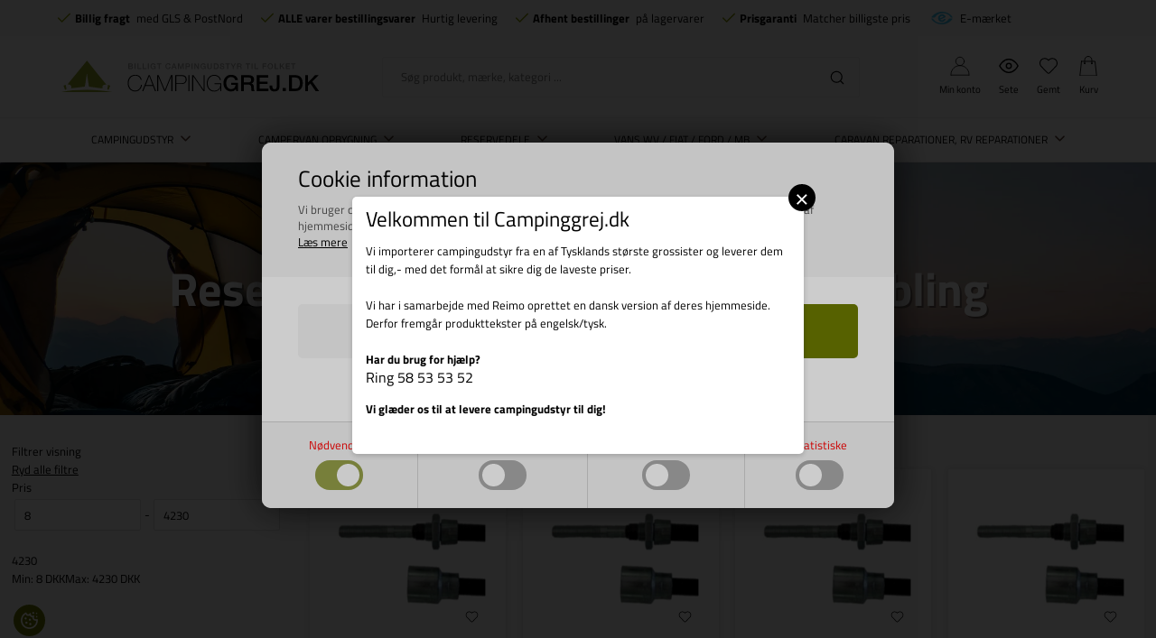

--- FILE ---
content_type: text/html; Charset=UTF-8
request_url: https://www.campinggrej.dk/shop/reservedele-til-al-ko-6616c1.html
body_size: 74297
content:
<!DOCTYPE html>
<html lang='da' class="webshop-html" xmlns:fb="http://ogp.me/ns/fb#">
<head>
<title>Reservedele til AL-Ko sikkerhedskobling</title>
<script type="text/javascript" src="/shop/frontend/public/js/webshop.bundle.jquery.min.js?v=8.117.5168"></script>

<script>
  var consentgiven = false;
  var ismobile = false;
  var defaultShippingId = 58;
  var pickupShippingId = 54;
  var highvolumeShippingId = 91;
  var highvolumeProductIds = ['713513','CS0504','936392','936382'];
  var markiseCategoryIds = [2120,2119,2110,499136,499294,2150,2160,504031,2140,2130,2180,499145,499355,499358,504030,504020,504019,504033,4000];
  var shippingLimits = [{
    min: 200,
    max: 359,
    productId: '3d-200-360',
    shippingId: '89'
    },
  {
    min:360,
    max:449,
    productId: '3d-360-450',
    shippingId: '90'
  }];
  function getCookie(e) {
    if (0 < document.cookie.length) {
      var t = document.cookie.indexOf(e + "=");
      if (-1 != t)
        return t = t + e.length + 1,
          -1 == (e = document.cookie.indexOf(";", t)) && (e = document.cookie.length),
          decodeURIComponent(document.cookie.substring(t, e))
    }
    return ""
  }
    /*
  checkIfMobile();
  window.onresize = function() {
    checkIfMobile()
  }
  function checkIfMobile() {
    if (window.innerWidth <= 899) {
      ismobile = true;
    }
    else {
      ismobile = false;
    } 
  }
  */


    function checkIfMobile() {
      ismobile = window.innerWidth <= 899;
    }
    
    document.addEventListener('DOMContentLoaded', checkIfMobile);
    window.addEventListener('resize', checkIfMobile);
    window.addEventListener('orientationchange', checkIfMobile);
    
  if (getCookie('DDCookiePolicyDialog') == 'hide') {
  	consentgiven = true;
  }
</script>
<script src="/images/skins/Bewise/js/head.js" type="text/javascript"></script>
<link rel="alternate" hreflang="da-DK" href="https://www.campinggrej.dk/shop/reservedele-til-al-ko-6616c1.html"/>
    <meta http-equiv="Content-Type" content="text/html;charset=UTF-8" />
    <meta name="generator" content="DanDomain Webshop" />
    <link rel="canonical" href="https://www.campinggrej.dk/shop/reservedele-til-al-ko-6616c1.html"/>
    <meta property="og:title" content="Reservedele til AL-Ko sikkerhedskobling"/>
    <meta property="og:url" content="https://www.campinggrej.dk/shop/reservedele-til-al-ko-6616c1.html"/>
<meta name="google-site-verification" content="gbj2ydPYR_moS4cSYAOZ89FCQbxf7JkKFP-wJ60RuQE" />
    <meta http-equiv="Page-Enter" content="blendTrans(Duration=0)">
    <meta http-equiv="Page-Exit" content="blendTrans(Duration=0)">
    <script type="text/javascript">
        var UsesOwnDoctype = true
        var LanguageID = '27';
        var ReloadBasket = '';
        var MaxBuyMsg = 'Antal må ikke være større end';
        var MinBuyMsg = 'Antal må ikke være mindre end';
        var SelectVarMsg = 'Vælg variant før køb';
        var ProductNumber = '';
        var ProductVariantMasterID = '';
        var Keyword = '';
        var SelectVarTxt = 'Vælg variant';
        var ShowBasketUrl = '/shop/showbasket.html';
        var CurrencyReturnUrl = '/shop/reservedele-til-al-ko-6616c1.html';
        var ReqVariantSelect = 'true';
        var EnablePicProtect = false;
        var PicprotectMsg = 'Ønsker du billede kan du kontakte os';
        var AddedToBasketMessageTriggered = false;
        var CookiePolicy = {"cookiesRequireConsent":true,"allowTrackingCookies":false,"allowStatisticsCookies":false,"allowFunctionalCookies":false};
        setInterval(function(){SilentAjaxGetRequest(location.href);},900000);
    </script>
<script>
window.dataLayer = window.dataLayer || [];
function gtag(){dataLayer.push(arguments);}
gtag('consent', 'default', {
'ad_storage': 'denied',
'analytics_storage': 'denied',
'ad_user_data': 'denied',
'ad_personalization': 'denied',
'personalization_storage': 'denied',
'functionality_storage': 'denied',
'security_storage': 'granted'
});
</script>

<script src="https://www.googletagmanager.com/gtag/js?id=G-FCGZY36DFN" class="shop-native-gtag-script" async ></script>
<script>
window.dataLayer = window.dataLayer || [];
function gtag(){dataLayer.push(arguments);}
gtag('js', new Date());
gtag('config', 'G-FCGZY36DFN', { 'anonymize_ip': true });
gtag('set', 'ads_data_redaction', true);
gtag('config', 'AW-752300707', { 'anonymize_ip': true,'send_page_view': false });
</script>

<script type="text/plain" class="ce-script">(function(w,d,s,l,i){w[l]=w[l]||[];w[l].push({'gtm.start':new Date().getTime(),event:'gtm.js'});var f=d.getElementsByTagName(s)[0],j=d.createElement(s),dl=l!='dataLayer'?'&l='+l:'';j.async=true;j.src='https://www.googletagmanager.com/gtm.js?id='+i+dl;f.parentNode.insertBefore(j,f);})(window,document,'script','dataLayer','GTM-KQRLB26');</script>    <link rel="alternate" type="application/rss+xml" href="https://www.campinggrej.dk/shop/reservedele-til-al-ko-6616c1.rss">

<link href="/images/skins/Bewise/css/campinggrej.css" rel="stylesheet" type="text/css">

<script>
  var showPickUpAddressOnly = true;
  var pickupAddress ='Denne vare kan kun afhentes på vores lager, Vrøndingvej 7, 8700 Horsens, Danmark';
  
  var ismobile = false;
  var filterloaded = false;
  var onlyinstoresbadge = 'Kun i butik';
  var onlyinstores = [
    'Horsens'
  ];
  var texts = {
    'basketNotInStock' : 'Ikke på lager',
    'basketInStock' : 'På lager',
    'noteOneBack' : 'Bemærk: Kun <u>### stk.</u> tilbage',
    'lastReservedInBasket' : 'Varen er nu reserveret i din kurv i 30 min',
    'rememberToBuyHeader' : 'Husk også disse',
    'welcometext' : 'Velkommen til din klubkonto, ###',
    'search' : 'Søg produkt, mærke, kategori ...',
    'infobar' : 'Julegaver byttes helt frem til 15 januar 2023',
    'customerinfo' : 'Kundeinfo',
    'paydelivery' : 'Fragt & betaling',
    'accept' : 'Godkend',
    'back' : 'Tilbage',
    'continuepay' : 'Videre til betaling',
    'backcustomerinfo' : 'Tilbage til kundeinfo',
    'continueaccept' : 'Videre til godkendelse',
    'basket' : 'Indkøbskurv',
    'delivery' : 'Levering',
    'total' : 'Total',
    'showbasket' : 'Vis indkøbskurv',
    'showresults' : 'Vis ### resultat(er)',
    'variants' : 'varianter',
    'filterLoading' : 'Indlæser filter, vent venligst..',
    'askformsuccess' : 'Tak for din henvendelse.',
    'productviews' : '### andre kigger på denne vare',
    'showalltext' : 'Vis alle',
    'showalltextcontent' : 'kategorier',
    'showtext' : 'Vis',
    'showtextresult' : 'resultater',
    'popularbrands' : 'Populære brands',
    'popularbrandsheader' : 'Mærker',
    'gotoitem' : 'Gå til varen',
    'sortheadertext' : 'Sortering',
    'itemnotext' : 'Varenr:'
  };
  
  var alertbarActive = ['25-11-2021', '20-02-2022'];
  var alertbarText = '<a href="/shop/specialoffer-ALL-1.html">Lagersalg på campingudstyr - Spar op til 70%</a>';
  var same_cat_title = "Flere produkter fra samme kategori";
  var same_cat_random = true;
  var same_cat_show_count = 5;
  var same_cat_inStock = "På lager";
  var same_cat_notInStock = "Ikke på lager";
  
  var productmenuBanners = [
    {'categoryUrl' : '-7s1.html', 'imageUrl' : '/images/skins/Bewise/images/banner-topmenu-campinggrej.webp', 'pageUrl' : '/shop/campingartikler-4533s1.html'},
    {'categoryUrl' : '-6908s1.html', 'imageUrl' : '/images/skins/Bewise/images/banner-topmenu-autocamper.webp', 'pageUrl' : '/shop/autocamper-6908s1.html'},
    {'categoryUrl' : '-81s1.html', 'imageUrl' : '/images/skins/Bewise/images/banner-topmenu-markise.webp', 'pageUrl' : '/shop/markiser-til-campingvogn-81s1.html'},
    {'categoryUrl' : '-35s1.html', 'imageUrl' : '/images/skins/Bewise/images/banner-topmenu-el.webp', 'pageUrl' : '/shop/elartikler-35s1.html'},
    {'categoryUrl' : '-6926s1.html', 'imageUrl' : '/images/skins/Bewise/images/banner-topmenu-gas.webp', 'pageUrl' : '/shop/el-gas-og-6926s1.html'},
    {'categoryUrl' : '-36s1.html', 'imageUrl' : '/images/skins/Bewise/images/banner-topmenu-water.webp', 'pageUrl' : '/shop/vandartikler-36s1.html'}
   ];
  var shipping = {
    'limit':500,
    'limitNotReedeemedText' : 'Du er <i>###</i> fra fri fragt',
    'limitRedeemedText':'Tillykke! Du har opnået fri fragt'
  };
  var shippingDays = {
    /* Mandag  */	'1'	: ['16:00', 'Vi sender din ordre <u>i morgen</u>', 'Vi sender din ordre <u>i morgen</u>'],
    /* Tirsdag */ 	'2'	: ['16:00', 'Vi sender din ordre <u>i morgen</u>', 'Vi sender din ordre <u>i morgen</u>'],
    /* Onsdag  */ 	'3'	: ['16:00', 'Vi sender din ordre <u>i morgen</u>', 'Vi sender din ordre <u>i morgen</u>'],
    /* Torsdag */	'4'	: ['16:00', 'Vi sender din ordre <u>i morgen</u>', 'Vi sender din ordre <u>i morgen</u>'],
    /* Fredag  */	'5'	: ['16:00', 'Vi sender din ordre <u>på mandag</u>', 'Vi sender din ordre <u>på mandag</u>'],
    /* Loerdag */	'6'	: ['16:00', 'Vi sender din ordre <u>på mandag</u>', 'Vi sender din ordre <u>på mandag</u>'],
    /* Soendag */	'0'	: ['16:00', 'Vi sender din ordre <u>i morgen</u>', 'Vi sender din ordre <u>i morgen</u>']
  };
  var newsletterConfig = {
      'mailChimpList' :	"a6bcd0d33b",
      'thankyoutext' : 'Tak for din tilmelding.'
  };
  
  function createBreadcrumbs(title) {
    if (title == undefined || title == '') {
      title = $('h1:not(:empty)').eq(0).text();
    }  
    $('.container.content').prepend('<div class="breadcrumb"><span itemscope="" itemtype="https://schema.org/BreadcrumbList">Her er du: <a href="/shop/frontpage.html">Forside</a> » <span itemprop="itemListElement" itemscope="" itemtype="https://schema.org/ListItem"><a class="BreadCrumbLink_Active" href="'+CurrencyReturnUrl+'" itemprop="item"><span itemprop="name">'+title+'</span></a><meta itemprop="position" content="1"></span></span></div>');
  }
  var requestOfferLimit = 2000;
  
  var newsletterDiscount = 5;
  var gratislevering = 500;
  var popuptext = "Du får levering for kun 25 kr!";
  var readmore = "Læs mere";
  var readless = "Skjul";
  var popuptext = "Du får gratis levering!";
  var financing = "Finansiering - Læs mere";
  var financingUrl = '/shop/cms-finansiering.html';

  var advancedPopupSettings = {
    'limitActive' : true,
    'limit' : gratislevering,
    'limitNotReedeemedText' : 'Køb for ### DKK mere og få fri fragt', // ###
    'limitRedeemedText' : 'Du får fri fragt!',
    'header' : 'Varen er lagt i kurven',
    'basket' : 'Din kurv',
    'delivery' : 'Levering',
    'total' : 'Total',
    'products' : 'varer i kurven',
    'shop' : 'Shop videre',
    'checkout' : 'Vis kurven',
    'dontShow' : 'Vis ikke denne popup igen',
    'relatedHeader' : 'Husk også'
  };
  
  var faceboxLabels = {
    'header' :				'Bemærk venligst',
    'close' :				'Luk',
    'addedToBasket' :		'Varen er tilføjet til indkøbskurven',
    'freeDelivery1' :		'Køb for ',
    'freeDelivery2' :		' kr. mere<br>og få FRI FRAGT!',
    'continueShopping' :	'Shop videre',
    'showBasket' :			'Vis kurv',
    'notShowAgain' :		'Vis ikke denne boks igen.',
    'productRequestError' :	'Husk at udfylde navn og e-mail.'
  };
  
  var readMoreText = 'Læs mere';
  var ksVarCUSTOMEREMAIL = '';

</script>

<script type="text/javascript" src="/app/pu.js"></script>

<script>
  PU_prepend = "<h1>Velkommen til Campinggrej.dk</h1>Vi importerer campingudstyr fra en af Tysklands største grossister og leverer dem til dig,- med det formål at sikre dig de laveste priser.<br /><br />Vi har i samarbejde med Reimo oprettet en dansk version af deres hjemmeside. Derfor fremgår produkttekster på engelsk/tysk.<br /><br /><b>Har du brug for hjælp?<br /><h2>Ring 58 53 53 52</h2>Vi glæder os til at levere campingudstyr til dig!</b><br /><br />";
  PU_append = "";
</script>

<script type="text/javascript" src="/images/skins/Bewise/js/campinggrej.js" defer></script>

<script type="text/javascript" src="/images/skins/Bewise/js/search.27.js" defer></script>

<link rel="preload" href="/images/skins/Bewise/fonts/TitilliumWeb-Bold.woff2" as="font" type="font/woff2" crossorigin>
<link rel="preload" href="/images/skins/Bewise/fonts/TitilliumWeb-Regular.woff2" as="font" type="font/woff2" crossorigin>


<meta http-equiv="X-UA-Compatible" content="IE=edge">
<meta name="viewport" content="initial-scale=1.0, maximum-scale=1.0, user-scalable=no">
<link href="/images/skins/Bewise/css/main.v15.css?v=2" rel="stylesheet" type="text/css">

<link data-href="/images/skins/Bewise/css/search.css" rel="stylesheet" type="text/css">
<script async data-src="https://plus.bewise.dk/script/11-18-2"></script>
</head>


<body class="webshop-productlist webshop-body">
<noscript><iframe src='https://www.googletagmanager.com/ns.html?id=GTM-KQRLB26'height='0' width='0' style='display:none;visibility:hidden'></iframe></noscript>
<script defer type="text/javascript" src="/shop/frontend/public/js/webshop.bundle.core.min.js?v=8.117.5220"></script>
<script defer type="text/javascript" src="/shop/frontend/public/js/webshop.bundle.nivoslider.min.js?v=8.117.5220"></script>
<script defer type="text/javascript" src="/shop/frontend/public/js/webshop.bundle.cookiedialog.min.js?v=8.117.5220"></script>
<script defer type="text/javascript" src="/shop/frontend/public/js/webshop.bundle.productfilter.min.js?v=8.117.5220"></script>
<style>
  @font-face {
    font-family: 'Titillium Web';
    font-style: normal;
    font-weight: 400;
    src: url('/images/skins/Bewise/fonts/TitilliumWeb-Regular.woff2') format('woff2');
    font-display: swap;
  }
  @font-face {
    font-family: 'Titillium Web';
    font-style: normal;
    font-weight: 700;
    src: url('/images/skins/Bewise/fonts/TitilliumWeb-Bold.woff2') format('woff2');
    font-display: swap;
  }
</style>


<style>
  #checkout-container h2 {
    white-space: normal;
  }
  #checkout-container h2 small {
    font-size: 13px;
    display: block;
    max-width:500px;
    margin:10px 0 0;
  }
</style>
<style type="text/css">   #CookiePolicy {       background-color: #ffffff;       color: #ff0000;       left: 0;       width: 100%;       text-align: center;       z-index: 999;   }       #CookiePolicy h1, #CookiePolicy h2, #CookiePolicy h3, #CookiePolicy h4, #CookiePolicy h5  {       color: #ff0000;   }   #CookiePolicy label  {       color: #ff0000;   }       #CookiePolicy .Close {       display: block;       text-decoration: none;       font-size: 14px;       height: 20px;       position: absolute;       right: 10px;       top: 0;       width: 20px;       color: #ff0000;   }       .CookiePolicyCenterText {      margin: 30px auto;      text-align: left;      max-width: 100%;      position: relative;      width: 980px;   }       .CookiePolicyText {      padding-left:10px;   }</style>    <!--googleoff: all-->
<div id="CookiePolicy" class="fixed-bottom"><div class="CookiePolicyCenterText"><div class="CookiePolicyText"><h2>Cookie information</h2>

<p>
	Vi bruger cookies til indsamling af statistik og til trafikmåling. Vi bruger informationen til forbedring af hjemmesiden. Ved at klikke videre, accepterer du brugen af cookies.<br />
	<a href="/shop/terms.html?HideCookieDialog=1#cookieconsent">Læs mere</a>
</p>
<div class="cookie-policy-consents-container"><div class="cookie-policy-consents-area area-system-cookies"><input type="checkbox" checked disabled/><label>Nødvendige</label></div><div class="cookie-policy-consents-area area-tracking-cookies"><input type="checkbox" id="cookie-policy-consent-tracking" onclick="toggleConsentForCookieType(this)"/><label for="cookie-policy-consent-tracking">Markedsføring</label></div><div class="cookie-policy-consents-area area-functional-cookies"><input type="checkbox" id="cookie-policy-consent-functional" onclick="toggleConsentForCookieType(this)"/><label for="cookie-policy-consent-functional">Funktionelle</label></div><div class="cookie-policy-consents-area area-statistics-cookies"><input type="checkbox" id="cookie-policy-consent-statistics" onclick="toggleConsentForCookieType(this)"/><label for="cookie-policy-consent-statistics">Statistiske</label></div></div><div class="cookie-policy-details-link-container"><a href="#" onclick="toggleCookiePolicyDetails()">Vis cookie detaljer</a></div><div class="cookie-policy-details-container"><div class="rtable rtable--4cols"><div style="order:1;" class="rtable-cell rtable-header-cell">Cookie</div><div style="order:2;" class="rtable-cell cookie-policy-details-globally-mapped cookie-policy-details-thirdparty cookie-policy-details-column-name">_GRECAPTCHA</div><div style="order:3;" class="rtable-cell cookie-policy-details-globally-mapped cookie-policy-details-column-name">ASPSESSIONID*</div><div style="order:4;" class="rtable-cell cookie-policy-details-globally-mapped cookie-policy-details-column-name">basketIdentifier</div><div style="order:5;" class="rtable-cell cookie-policy-details-globally-mapped cookie-policy-details-column-name">DanDomainWebShop5Favorites</div><div style="order:6;" class="rtable-cell cookie-policy-details-globally-mapped cookie-policy-details-column-name">DDCookiePolicy</div><div style="order:7;" class="rtable-cell cookie-policy-details-globally-mapped cookie-policy-details-column-name">DDCookiePolicy-consent-functional</div><div style="order:8;" class="rtable-cell cookie-policy-details-globally-mapped cookie-policy-details-column-name">DDCookiePolicy-consent-statistics</div><div style="order:9;" class="rtable-cell cookie-policy-details-globally-mapped cookie-policy-details-column-name">DDCookiePolicy-consent-tracking</div><div style="order:10;" class="rtable-cell cookie-policy-details-globally-mapped cookie-policy-details-column-name">DDCookiePolicyDialog</div><div style="order:11;" class="rtable-cell cookie-policy-details-globally-mapped cookie-policy-details-column-name cookie-policy-details-exists-on-client">SharedSessionId</div><div style="order:12;" class="rtable-cell cookie-policy-details-globally-mapped cookie-policy-details-column-name">shop6TipBotFilterRandomStringValue</div><div style="order:13;" class="rtable-cell cookie-policy-details-globally-mapped cookie-policy-details-column-name">shopReviewRandomStringValue</div><div style="order:14;" class="rtable-cell cookie-policy-details-globally-mapped cookie-policy-details-column-name">shopShowBasketSendMailRandomStringValue</div><div style="order:15;" class="rtable-cell cookie-policy-details-globally-mapped cookie-policy-details-thirdparty cookie-policy-details-column-name">_ga*</div><div style="order:16;" class="rtable-cell cookie-policy-details-globally-mapped cookie-policy-details-thirdparty cookie-policy-details-column-name">_gat_gtag_UA(Viabill)</div><div style="order:17;" class="rtable-cell cookie-policy-details-globally-mapped cookie-policy-details-thirdparty cookie-policy-details-column-name">_gat_gtag_UA_</div><div style="order:18;" class="rtable-cell cookie-policy-details-globally-mapped cookie-policy-details-thirdparty cookie-policy-details-column-name">_gid</div><div style="order:19;" class="rtable-cell cookie-policy-details-globally-mapped cookie-policy-details-thirdparty cookie-policy-details-column-name">fr</div><div style="order:20;" class="rtable-cell cookie-policy-details-globally-mapped cookie-policy-details-thirdparty cookie-policy-details-column-name">GPS</div><div style="order:21;" class="rtable-cell cookie-policy-details-globally-mapped cookie-policy-details-thirdparty cookie-policy-details-column-name">loc</div><div style="order:22;" class="rtable-cell cookie-policy-details-globally-mapped cookie-policy-details-thirdparty cookie-policy-details-column-name">uvc</div><div style="order:23;" class="rtable-cell cookie-policy-details-globally-mapped cookie-policy-details-thirdparty cookie-policy-details-column-name">VISITOR_INFO1_LIVE</div><div style="order:24;" class="rtable-cell cookie-policy-details-globally-mapped cookie-policy-details-thirdparty cookie-policy-details-column-name">YSC</div><div style="order:25;" class="rtable-cell cookie-policy-details-globally-mapped cookie-policy-details-column-name">__atuvc</div><div style="order:26;" class="rtable-cell cookie-policy-details-globally-mapped cookie-policy-details-column-name">__atuvs</div><div style="order:27;" class="rtable-cell cookie-policy-details-globally-mapped cookie-policy-details-thirdparty cookie-policy-details-column-name">_pinterest_cm</div><div style="order:1;" class="rtable-cell rtable-header-cell">Kategori</div><div style="order:2;" class="rtable-cell cookie-policy-details-globally-mapped cookie-policy-details-thirdparty cookie-policy-details-column-category">Nødvendige</div><div style="order:3;" class="rtable-cell cookie-policy-details-globally-mapped cookie-policy-details-column-category">Nødvendige</div><div style="order:4;" class="rtable-cell cookie-policy-details-globally-mapped cookie-policy-details-column-category">Nødvendige</div><div style="order:5;" class="rtable-cell cookie-policy-details-globally-mapped cookie-policy-details-column-category">Nødvendige</div><div style="order:6;" class="rtable-cell cookie-policy-details-globally-mapped cookie-policy-details-column-category">Nødvendige</div><div style="order:7;" class="rtable-cell cookie-policy-details-globally-mapped cookie-policy-details-column-category">Nødvendige</div><div style="order:8;" class="rtable-cell cookie-policy-details-globally-mapped cookie-policy-details-column-category">Nødvendige</div><div style="order:9;" class="rtable-cell cookie-policy-details-globally-mapped cookie-policy-details-column-category">Nødvendige</div><div style="order:10;" class="rtable-cell cookie-policy-details-globally-mapped cookie-policy-details-column-category">Nødvendige</div><div style="order:11;" class="rtable-cell cookie-policy-details-globally-mapped cookie-policy-details-column-category cookie-policy-details-exists-on-client">Nødvendige</div><div style="order:12;" class="rtable-cell cookie-policy-details-globally-mapped cookie-policy-details-column-category">Nødvendige</div><div style="order:13;" class="rtable-cell cookie-policy-details-globally-mapped cookie-policy-details-column-category">Nødvendige</div><div style="order:14;" class="rtable-cell cookie-policy-details-globally-mapped cookie-policy-details-column-category">Nødvendige</div><div style="order:15;" class="rtable-cell cookie-policy-details-globally-mapped cookie-policy-details-thirdparty cookie-policy-details-column-category">Markedsføring</div><div style="order:16;" class="rtable-cell cookie-policy-details-globally-mapped cookie-policy-details-thirdparty cookie-policy-details-column-category">Markedsføring</div><div style="order:17;" class="rtable-cell cookie-policy-details-globally-mapped cookie-policy-details-thirdparty cookie-policy-details-column-category">Markedsføring</div><div style="order:18;" class="rtable-cell cookie-policy-details-globally-mapped cookie-policy-details-thirdparty cookie-policy-details-column-category">Markedsføring</div><div style="order:19;" class="rtable-cell cookie-policy-details-globally-mapped cookie-policy-details-thirdparty cookie-policy-details-column-category">Markedsføring</div><div style="order:20;" class="rtable-cell cookie-policy-details-globally-mapped cookie-policy-details-thirdparty cookie-policy-details-column-category">Markedsføring</div><div style="order:21;" class="rtable-cell cookie-policy-details-globally-mapped cookie-policy-details-thirdparty cookie-policy-details-column-category">Markedsføring</div><div style="order:22;" class="rtable-cell cookie-policy-details-globally-mapped cookie-policy-details-thirdparty cookie-policy-details-column-category">Markedsføring</div><div style="order:23;" class="rtable-cell cookie-policy-details-globally-mapped cookie-policy-details-thirdparty cookie-policy-details-column-category">Markedsføring</div><div style="order:24;" class="rtable-cell cookie-policy-details-globally-mapped cookie-policy-details-thirdparty cookie-policy-details-column-category">Markedsføring</div><div style="order:25;" class="rtable-cell cookie-policy-details-globally-mapped cookie-policy-details-column-category">Funktionelle</div><div style="order:26;" class="rtable-cell cookie-policy-details-globally-mapped cookie-policy-details-column-category">Funktionelle</div><div style="order:27;" class="rtable-cell cookie-policy-details-globally-mapped cookie-policy-details-thirdparty cookie-policy-details-column-category">Funktionelle</div><div style="order:1;" class="rtable-cell rtable-header-cell">Beskrivelse</div><div style="order:2;" class="rtable-cell cookie-policy-details-globally-mapped cookie-policy-details-thirdparty cookie-policy-details-column-description">Bruges til Google ReCaptcha<div class="cookie-policy-third-party-details-container">Google LLC</div></div><div style="order:3;" class="rtable-cell cookie-policy-details-globally-mapped cookie-policy-details-column-description">Bruges til at gemme session data</div><div style="order:4;" class="rtable-cell cookie-policy-details-globally-mapped cookie-policy-details-column-description">Bruges til at gemme kurv</div><div style="order:5;" class="rtable-cell cookie-policy-details-globally-mapped cookie-policy-details-column-description">Bruges af funktionen favorit produkter</div><div style="order:6;" class="rtable-cell cookie-policy-details-globally-mapped cookie-policy-details-column-description">Bruges til at gemme cookie samtykke</div><div style="order:7;" class="rtable-cell cookie-policy-details-globally-mapped cookie-policy-details-column-description">Bruges til at gemme cookie samtykke</div><div style="order:8;" class="rtable-cell cookie-policy-details-globally-mapped cookie-policy-details-column-description">Bruges til at gemme cookie samtykke</div><div style="order:9;" class="rtable-cell cookie-policy-details-globally-mapped cookie-policy-details-column-description">Bruges til at gemme cookie samtykke</div><div style="order:10;" class="rtable-cell cookie-policy-details-globally-mapped cookie-policy-details-column-description">Bruges til at gemme cookie samtykke</div><div style="order:11;" class="rtable-cell cookie-policy-details-globally-mapped cookie-policy-details-column-description cookie-policy-details-exists-on-client">Bruges til at gemme session data</div><div style="order:12;" class="rtable-cell cookie-policy-details-globally-mapped cookie-policy-details-column-description">Bruges af funktionen tip en ven</div><div style="order:13;" class="rtable-cell cookie-policy-details-globally-mapped cookie-policy-details-column-description">Bruges af funktionen produkt anmeldelser</div><div style="order:14;" class="rtable-cell cookie-policy-details-globally-mapped cookie-policy-details-column-description">Bruges til send kurven til en ven funktionen</div><div style="order:15;" class="rtable-cell cookie-policy-details-globally-mapped cookie-policy-details-thirdparty cookie-policy-details-column-description">Google analytics bruges til at indsamle statistik om den besøgende<div class="cookie-policy-third-party-details-container">Google LLC</div></div><div style="order:16;" class="rtable-cell cookie-policy-details-globally-mapped cookie-policy-details-thirdparty cookie-policy-details-column-description">Bruges af Google til at tilpasse visning af annoncer<div class="cookie-policy-third-party-details-container">Google LLC</div></div><div style="order:17;" class="rtable-cell cookie-policy-details-globally-mapped cookie-policy-details-thirdparty cookie-policy-details-column-description">Bruges af Google til at tilpasse visning af annoncer<div class="cookie-policy-third-party-details-container">Google LLC</div></div><div style="order:18;" class="rtable-cell cookie-policy-details-globally-mapped cookie-policy-details-thirdparty cookie-policy-details-column-description">Google analytics bruges til at indsamle statistik om den besøgende<div class="cookie-policy-third-party-details-container">Google LLC</div></div><div style="order:19;" class="rtable-cell cookie-policy-details-globally-mapped cookie-policy-details-thirdparty cookie-policy-details-column-description">Bruges til at dele siden på sociale medier<div class="cookie-policy-third-party-details-container">Facebook, Inc.</div></div><div style="order:20;" class="rtable-cell cookie-policy-details-globally-mapped cookie-policy-details-thirdparty cookie-policy-details-column-description">Bruges af Youtube til afspilning af video<div class="cookie-policy-third-party-details-container">youtube.com </div></div><div style="order:21;" class="rtable-cell cookie-policy-details-globally-mapped cookie-policy-details-thirdparty cookie-policy-details-column-description">Bruges til at dele siden på sociale medier<div class="cookie-policy-third-party-details-container">addthis.com</div></div><div style="order:22;" class="rtable-cell cookie-policy-details-globally-mapped cookie-policy-details-thirdparty cookie-policy-details-column-description">Bruges til at dele siden på sociale medierBruges til at dele siden på sociale medier<div class="cookie-policy-third-party-details-container">addthis.com</div></div><div style="order:23;" class="rtable-cell cookie-policy-details-globally-mapped cookie-policy-details-thirdparty cookie-policy-details-column-description">Bruges af Youtube til afspilning af video<div class="cookie-policy-third-party-details-container">youtube.com</div></div><div style="order:24;" class="rtable-cell cookie-policy-details-globally-mapped cookie-policy-details-thirdparty cookie-policy-details-column-description">Bruges af Youtube til afspilning af video<div class="cookie-policy-third-party-details-container">youtube.com</div></div><div style="order:25;" class="rtable-cell cookie-policy-details-globally-mapped cookie-policy-details-column-description">Bruges til at dele siden på sociale medier</div><div style="order:26;" class="rtable-cell cookie-policy-details-globally-mapped cookie-policy-details-column-description">Bruges til at dele siden på sociale medier</div><div style="order:27;" class="rtable-cell cookie-policy-details-globally-mapped cookie-policy-details-thirdparty cookie-policy-details-column-description">Bruges til at dele siden på sociale medier<div class="cookie-policy-third-party-details-container">pinterest.com</div></div><div style="order:1;" class="rtable-cell rtable-header-cell">Udløb</div><div style="order:2;" class="rtable-cell cookie-policy-details-globally-mapped cookie-policy-details-thirdparty cookie-policy-details-column-expire">182 dage</div><div style="order:3;" class="rtable-cell cookie-policy-details-globally-mapped cookie-policy-details-column-expire">session</div><div style="order:4;" class="rtable-cell cookie-policy-details-globally-mapped cookie-policy-details-column-expire">30 dage</div><div style="order:5;" class="rtable-cell cookie-policy-details-globally-mapped cookie-policy-details-column-expire">365 dage</div><div style="order:6;" class="rtable-cell cookie-policy-details-globally-mapped cookie-policy-details-column-expire">365 dage</div><div style="order:7;" class="rtable-cell cookie-policy-details-globally-mapped cookie-policy-details-column-expire">365 dage</div><div style="order:8;" class="rtable-cell cookie-policy-details-globally-mapped cookie-policy-details-column-expire">365 dage</div><div style="order:9;" class="rtable-cell cookie-policy-details-globally-mapped cookie-policy-details-column-expire">365 dage</div><div style="order:10;" class="rtable-cell cookie-policy-details-globally-mapped cookie-policy-details-column-expire">365 dage</div><div style="order:11;" class="rtable-cell cookie-policy-details-globally-mapped cookie-policy-details-column-expire cookie-policy-details-exists-on-client">365 dage</div><div style="order:12;" class="rtable-cell cookie-policy-details-globally-mapped cookie-policy-details-column-expire">session</div><div style="order:13;" class="rtable-cell cookie-policy-details-globally-mapped cookie-policy-details-column-expire">session</div><div style="order:14;" class="rtable-cell cookie-policy-details-globally-mapped cookie-policy-details-column-expire">session</div><div style="order:15;" class="rtable-cell cookie-policy-details-globally-mapped cookie-policy-details-thirdparty cookie-policy-details-column-expire">730 dage</div><div style="order:16;" class="rtable-cell cookie-policy-details-globally-mapped cookie-policy-details-thirdparty cookie-policy-details-column-expire">1 dage</div><div style="order:17;" class="rtable-cell cookie-policy-details-globally-mapped cookie-policy-details-thirdparty cookie-policy-details-column-expire">2 minutter</div><div style="order:18;" class="rtable-cell cookie-policy-details-globally-mapped cookie-policy-details-thirdparty cookie-policy-details-column-expire">2 minutter</div><div style="order:19;" class="rtable-cell cookie-policy-details-globally-mapped cookie-policy-details-thirdparty cookie-policy-details-column-expire">90 dage</div><div style="order:20;" class="rtable-cell cookie-policy-details-globally-mapped cookie-policy-details-thirdparty cookie-policy-details-column-expire">1 dage</div><div style="order:21;" class="rtable-cell cookie-policy-details-globally-mapped cookie-policy-details-thirdparty cookie-policy-details-column-expire">730 dage</div><div style="order:22;" class="rtable-cell cookie-policy-details-globally-mapped cookie-policy-details-thirdparty cookie-policy-details-column-expire">730 dage</div><div style="order:23;" class="rtable-cell cookie-policy-details-globally-mapped cookie-policy-details-thirdparty cookie-policy-details-column-expire">180 dage</div><div style="order:24;" class="rtable-cell cookie-policy-details-globally-mapped cookie-policy-details-thirdparty cookie-policy-details-column-expire">session</div><div style="order:25;" class="rtable-cell cookie-policy-details-globally-mapped cookie-policy-details-column-expire">730 dage</div><div style="order:26;" class="rtable-cell cookie-policy-details-globally-mapped cookie-policy-details-column-expire">365 dage</div><div style="order:27;" class="rtable-cell cookie-policy-details-globally-mapped cookie-policy-details-thirdparty cookie-policy-details-column-expire">365 dage</div></div></div><div class="cookie-policy-accept-buttons-container"><input id="cookie-policy-accept-button" data-accept-text-original="Accepter" data-accept-text-modified="" class="cookie-policy-accept cookie-policy-button" type="button" value="Accepter" onclick="cookiePolicyAccept('44fe5833cd09f565fa3f5fae643ad4d77d4e908c')"/><input class="cookie-policy-accept-all cookie-policy-button" type="button" value="Accepter alle" onclick="cookiePolicyAcceptAll('44fe5833cd09f565fa3f5fae643ad4d77d4e908c')"/></div></div></div></div>
<!--googleon: all-->






<script>
  if (CookiePolicy.cookiesRequireConsent) {
    let cookieSettingsUrl = CurrencyReturnUrl.split('.html')[0] + '.html' + '?ChangeCookiePolicyConsent=1';
    $('.cookieSettingsButton').attr('href',cookieSettingsUrl);
  	$('.cookie-policy-consents-container label').append('<div><span></span></div>');
  }
</script>
<div style="display:none;"><form ID="Search_Form" method="POST" action="/shop/search-1.html" style="margin:0;"><input type="hidden" name="InitSearch" value="1"><span class="SearchTitle_SearchPage">Søg udstyr og reservedele...</span><br><input type="text" name="Keyword" maxlength="50" size="12" class="SearchField_SearchPage" value=""><span class="nbsp">&nbsp;</span><input type="submit" value="Søg" name="Search" class="SubmitButton_SearchPage"><br></form><!-- min topmenu kode --><ul class="TopMenu_MenuItems"><li class="TopMenu_MenuItem TopMenu_MenuItem_Idle"><a class="Link_Topmenu Link_Idle_Topmenu" href="/">Forside</a></li><li class="TopMenu_MenuItem TopMenu_MenuItem_Idle"><a class="Link_Topmenu Link_Idle_Topmenu" href="/shop/showbasket.html">Kurv</a></li><li class="TopMenu_MenuItem TopMenu_MenuItem_Idle"><a class="Link_Topmenu Link_Idle_Topmenu" href="/shop/order1.html">Bestil</a></li><li class="TopMenu_MenuItem TopMenu_MenuItem_Idle"><a class="Link_Topmenu Link_Idle_Topmenu" href="/shop/news-ALL-1.html">Nyheder</a></li><li class="TopMenu_MenuItem TopMenu_MenuItem_Idle"><a class="Link_Topmenu Link_Idle_Topmenu" href="/shop/terms.html">Vilkår</a></li><li class="TopMenu_MenuItem TopMenu_MenuItem_Idle"><a class="Link_Topmenu Link_Idle_Topmenu" href="/shop/profile.html">Profil</a></li><li class="TopMenu_MenuItem TopMenu_MenuItem_External"><a class="Link_Topmenu Link_External_Topmenu" href='mailto:minemail@minemail.dk' target='main'>E-mail</a></li></ul></div>
<header>
<div class="top">
  <div class="container">
    <div class="usp">
  <div><img src="/images/skins/Bewise/images/icon-check-green.svg" alt="Tjek" width="14" height="14" /><strong>Billig fragt</strong> med GLS & PostNord</div>
  <div><img src="/images/skins/Bewise/images/icon-check-green.svg" alt="Tjek" width="14" height="14" /><strong>ALLE varer bestillingsvarer</strong> Hurtig levering</div>
  <div><img src="/images/skins/Bewise/images/icon-check-green.svg" alt="Tjek" width="14" height="14" /><strong>Afhent bestillinger</strong> på lagervarer</div>
  <div><img src="/images/skins/Bewise/images/icon-check-green.svg" alt="Tjek" width="14" height="14" /><strong>Prisgaranti</strong> Matcher billigste pris</div>
  <div><a title="Emærket" href="https://certifikat.emaerket.dk/campinggrej.dk" target="_blank" rel="noreferrer"><img src="/images/skins/Bewise/images/logo-e-maerket-icon.svg" alt="E-mærket" width="30" height="18" />E-mærket</a></div>
</div>
  </div>
</div>
<div class="stickytop">
  <div class="topnav">
    <div class="container">
      <a title="Campinggrej - Campingudstyr, markiser, telte og meget mere." href="/shop/frontpage.html"><img class="logo" width="291" height="40" src="/images/skins/Shopdeluxe/images/logo-campinggrej.svg" alt="Campinggrej - Campingudstyr, markiser, telte og meget mere."></a>
      <div class="search">
        <form id="Search_Form" class="search" method="post" action="/shop/search-1.html">	
          <input type="hidden" name="InitSearch" value="1">
          <input type="text" class="SearchField_SearchPage" name="Keyword" placeholder="" autocomplete="off">
        </form>
      </div>
      <div class="topnavbuttons">
        <a href="/shop/customer.html"><img width="22" height="22" src="/images/skins/Bewise/images/icon-user-black.svg" alt="Kundeservice"><small>Min konto</small></a>
<a href="#" class="lastviewedbutton"><img width="22" height="22" src="/images/skins/Bewise/images/icon-eye-black.svg" alt="Sidst sete"><span class="count"></span><small>Sete</small></a>
<a href="#" class="favoritesaddedbutton"><img width="22" height="22" src="/images/skins/Bewise/images/icon-favorites-black.svg" alt="Favoritter"><span class="count"></span><small>Gemt</small></a>
        <div class="basket"><a data-count="0" data-currency="DKK" data-payment="DD_SHOP5_NONE" data-shipping="93,00" data-total="0,00" href="/shop/showbasket.html"><img alt="Kurv" height="22" src="/images/skins/Bewise/images/icon-basket-black.svg" width="22"><small>Kurv</small></a></div>
<div class="minibasketcontainer">
<div class="minibasket">
<div class="header">
      Indkøbskurv
    </div>
<div class="linescontainer">
<div class="linesheader"></div>
<div class="lines"></div>
</div>
<div class="shippingline"><span>Fragtomkostninger</span><span class="shippingfee">93,00 DKK</span></div>
<div class="total"><span>Total</span><span class="totalprice">0,00 DKK</span></div>
<div class="bottom"><a class="button" href="/shop/showbasket.html">Vis indkøbskurv</a><a class="button" href="/shop/checkout.html">Gå direkte til betaling</a></div>
<div class="basket-usp">
<div><img src="/images/skins/Bewise/images/icon-delivery-black.svg"><span>Bestillingsvare</span><small>Gælder alle produkter</small></div>
<div><img src="/images/skins/Bewise/images/icon-check-black.svg"><span>Billig fragt</span><small>med GLS og PostNord</small></div>
<div class="basket-usp-emaerket"><img src="/images/skins/Bewise/images/logo-e-maerket-icon-black.svg"><span>E-mærket butik</span><small><a href="https://certifikat.emaerket.dk/billigcamping.dk" target="_blank" title="Emærket">Certificeret af E-mærket</a></small></div>
<div><img src="/images/skins/Bewise/images/icon-phone-solid-black.svg"><span>5853 5352</span><small>Mandag-torsdag 10.00-16.00<br>Fredag 10.00-15.30</small></div>
</div>
</div>
</div>

      </div>
    </div>
  </div>
  <div class="topmenu">
    <div class="container">
      <div class="btnmenu">
        <img alt="Menu" width="17" height="17" src="/images/skins/Bewise/images/icon-menu-black.svg" />Menu
      </div>
      <form class="search" method="post" action="/shop/search-1.html">
        <input type="hidden" name="InitSearch" value="1">
        <input type="text" name="Keyword" class="SearchField_SearchPage" placeholder="" autocomplete="off">
      </form>
    </div>
  </div>
  <script>
    $('form.search input[type="text"]').val($('#Search_Form input[type="text"]').val()).attr('placeholder',texts.search);
  </script>
  <div class="productmenu">
    <span class="closebutton"><img loading="lazy" width="18" height="18" alt="Luk" src="/images/skins/Bewise/images/icon-close-black.svg" /></span>
    <!--categories disk cache generated--><div id="ProductmenuContainer_DIV" class="ProductmenuContainer_DIV"><style type="text/css">.ProductMenu_MenuItemBold{font-weight:bold;}</style><ul id="ProductMenu_List"><li class="RootCategory_Productmenu has-dropdown"><a href="/shop/campingudstyr-5865s1.html" class="CategoryLink0_Productmenu Deactiv_Productmenu Deactiv_ProductMenu" title="Campingudstyr"><span class="ProductMenu_MenuItemBold">Campingudstyr</span></a><ul class="dropdown"><li class="SubCategory1_Productmenu has-dropdown"><a href="/shop/markiser-campingvogn-6280s1.html" class="CategoryLink1_Productmenu Deactiv_Productmenu Deactiv_ProductMenu" title="Markiser campingvogn"><span class="ProductMenu_MenuItemBold">Markiser campingvogn</span></a><ul class="dropdown"><li class="SubCategory2_Productmenu"><a href="/shop/markiser-camper-6286c1.html" class="CategoryLink2_Productmenu Deactiv_Productmenu Deactiv_ProductMenu" title="Markiser camper">Markiser camper</a></li><li class="SubCategory2_Productmenu"><a href="/shop/vaegmarkiser-6292c1.html" class="CategoryLink2_Productmenu Deactiv_Productmenu Deactiv_ProductMenu" title="Vægmarkiser">Vægmarkiser</a></li><li class="SubCategory2_Productmenu"><a href="/shop/tagmarkiser-6293c1.html" class="CategoryLink2_Productmenu Deactiv_Productmenu Deactiv_ProductMenu" title="Tagmarkiser">Tagmarkiser</a></li><li class="SubCategory2_Productmenu"><a href="/shop/fiamma-markiser-6282c1.html" class="CategoryLink2_Productmenu Deactiv_Productmenu Deactiv_ProductMenu" title="Fiamma markiser">Fiamma markiser</a></li><li class="SubCategory2_Productmenu"><a href="/shop/omnistor-markiser-6283c1.html" class="CategoryLink2_Productmenu Deactiv_Productmenu Deactiv_ProductMenu" title="Omnistor markiser">Omnistor markiser</a></li><li class="SubCategory2_Productmenu"><a href="/shop/dometic-markiser-6287c1.html" class="CategoryLink2_Productmenu Deactiv_Productmenu Deactiv_ProductMenu" title="Dometic markiser">Dometic markiser</a></li><li class="SubCategory2_Productmenu"><a href="/shop/prostor-markiser-6281c1.html" class="CategoryLink2_Productmenu Deactiv_Productmenu Deactiv_ProductMenu" title="Prostor markiser">Prostor markiser</a></li><li class="SubCategory2_Productmenu"><a href="/shop/fiamma-markisefortelte-6284c1.html" class="CategoryLink2_Productmenu Deactiv_Productmenu Deactiv_ProductMenu" title="Fiamma markisefortelte">Fiamma markisefortelte</a></li><li class="SubCategory2_Productmenu"><a href="/shop/markisefortelte-autocamper-6285c1.html" class="CategoryLink2_Productmenu Deactiv_Productmenu Deactiv_ProductMenu" title="Markisefortelte autocamper">Markisefortelte autocamper</a></li><li class="SubCategory2_Productmenu"><a href="/shop/vejrbeskyttelse-6291c1.html" class="CategoryLink2_Productmenu Deactiv_Productmenu Deactiv_ProductMenu" title="Vejrbeskyttelse">Vejrbeskyttelse</a></li><li class="SubCategory2_Productmenu"><a href="/shop/markise-adaptere-6288c1.html" class="CategoryLink2_Productmenu Deactiv_Productmenu Deactiv_ProductMenu" title="Markise adaptere">Markise adaptere</a></li><li class="SubCategory2_Productmenu"><a href="/shop/thule-markise-adaptere-6296c1.html" class="CategoryLink2_Productmenu Deactiv_Productmenu Deactiv_ProductMenu" title="Thule markise adaptere">Thule markise adaptere</a></li><li class="SubCategory2_Productmenu"><a href="/shop/dometic-markise-adaptere-6295c1.html" class="CategoryLink2_Productmenu Deactiv_Productmenu Deactiv_ProductMenu" title="Dometic markise adaptere">Dometic markise adaptere</a></li><li class="SubCategory2_Productmenu"><a href="/shop/stormbaand-stormsikring-6297c1.html" class="CategoryLink2_Productmenu Deactiv_Productmenu Deactiv_ProductMenu" title="Stormbånd, stormsikring">Stormbånd, stormsikring</a></li><li class="SubCategory2_Productmenu"><a href="/shop/markise-belysning-6289c1.html" class="CategoryLink2_Productmenu Deactiv_Productmenu Deactiv_ProductMenu" title="Markise belysning">Markise belysning</a></li><li class="SubCategory2_Productmenu"><a href="/shop/markise-tilbehoer-6290c1.html" class="CategoryLink2_Productmenu Deactiv_Productmenu Deactiv_ProductMenu" title="Markise tilbehør">Markise tilbehør</a></li><li class="SubCategory2_Productmenu"><a href="/shop/vinduesmarkiser-diverse-6294c1.html" class="CategoryLink2_Productmenu Deactiv_Productmenu Deactiv_ProductMenu" title="Vinduesmarkiser diverse">Vinduesmarkiser diverse</a></li><li class="SubCategory2_Productmenu"><a href="/shop/markise-renere-6298c1.html" class="CategoryLink2_Productmenu Deactiv_Productmenu Deactiv_ProductMenu" title="markise renere">markise renere</a></li></ul></li><li class="SubCategory1_Productmenu has-dropdown"><a href="/shop/solcelleanlaeg-12-6225s1.html" class="CategoryLink1_Productmenu Deactiv_Productmenu Deactiv_ProductMenu" title="Solcelleanlæg 12"><span class="ProductMenu_MenuItemBold">Solcelleanlæg 12</span></a><ul class="dropdown"><li class="SubCategory2_Productmenu"><a href="/shop/solceller-camping-6228c1.html" class="CategoryLink2_Productmenu Deactiv_Productmenu Deactiv_ProductMenu" title="Solceller camping">Solceller camping</a></li><li class="SubCategory2_Productmenu"><a href="/shop/solcellepanel-fleksibel-6227c1.html" class="CategoryLink2_Productmenu Deactiv_Productmenu Deactiv_ProductMenu" title="Solcellepanel fleksibel">Solcellepanel fleksibel</a></li><li class="SubCategory2_Productmenu"><a href="/shop/solcellepanel-sammenfoldelig-6229c1.html" class="CategoryLink2_Productmenu Deactiv_Productmenu Deactiv_ProductMenu" title="Solcellepanel sammenfoldelig">Solcellepanel sammenfoldelig</a></li><li class="SubCategory2_Productmenu"><a href="/shop/solar-sets-6226c1.html" class="CategoryLink2_Productmenu Deactiv_Productmenu Deactiv_ProductMenu" title="solar sets">solar sets</a></li><li class="SubCategory2_Productmenu"><a href="/shop/transportable-solcelle-paneler-6236c1.html" class="CategoryLink2_Productmenu Deactiv_Productmenu Deactiv_ProductMenu" title="Transportable solcelle-paneler">Transportable solcelle-paneler</a></li><li class="SubCategory2_Productmenu"><a href="/shop/marine-solcellepaneler-6238c1.html" class="CategoryLink2_Productmenu Deactiv_Productmenu Deactiv_ProductMenu" title="Marine solcellepaneler">Marine solcellepaneler</a></li><li class="SubCategory2_Productmenu"><a href="/shop/solar-have-6235c1.html" class="CategoryLink2_Productmenu Deactiv_Productmenu Deactiv_ProductMenu" title="Solar have">Solar have</a></li><li class="SubCategory2_Productmenu"><a href="/shop/solcelleregulator-6230c1.html" class="CategoryLink2_Productmenu Deactiv_Productmenu Deactiv_ProductMenu" title="Solcelleregulator">Solcelleregulator</a></li><li class="SubCategory2_Productmenu"><a href="/shop/solcellebatteri-6232c1.html" class="CategoryLink2_Productmenu Deactiv_Productmenu Deactiv_ProductMenu" title="Solcellebatteri">Solcellebatteri</a></li><li class="SubCategory2_Productmenu"><a href="/shop/solcelledisplay-12v-solcellecomputer-6234c1.html" class="CategoryLink2_Productmenu Deactiv_Productmenu Deactiv_ProductMenu" title="Solcelledisplay 12V, solcellecomputer 12V">Solcelledisplay 12V, solcellecomputer 12V</a></li><li class="SubCategory2_Productmenu"><a href="/shop/solcellesystem-tilbehoer-6231c1.html" class="CategoryLink2_Productmenu Deactiv_Productmenu Deactiv_ProductMenu" title="Solcellesystem tilbehør">Solcellesystem tilbehør</a></li><li class="SubCategory2_Productmenu"><a href="/shop/solpanel-installation-6237c1.html" class="CategoryLink2_Productmenu Deactiv_Productmenu Deactiv_ProductMenu" title="Solpanel-installation">Solpanel-installation</a></li><li class="SubCategory2_Productmenu"><a href="/shop/kabelgennemfoering-tag-6233c1.html" class="CategoryLink2_Productmenu Deactiv_Productmenu Deactiv_ProductMenu" title="Kabelgennemføring/tag">Kabelgennemføring/tag</a></li></ul></li><li class="SubCategory1_Productmenu has-dropdown"><a href="/shop/gummibaade-oppustelig-6246s1.html" class="CategoryLink1_Productmenu Deactiv_Productmenu Deactiv_ProductMenu" title="Gummibåde / oppustelig kajak"><span class="ProductMenu_MenuItemBold">Gummibåde / oppustelig kajak</span></a><ul class="dropdown"><li class="SubCategory2_Productmenu"><a href="/shop/badering-badebold-snorkel-6247c1.html" class="CategoryLink2_Productmenu Deactiv_Productmenu Deactiv_ProductMenu" title="Badering, badebold, snorkel">Badering, badebold, snorkel</a></li><li class="SubCategory2_Productmenu"><a href="/shop/drybag-vandtaet-paksaek-6248c1.html" class="CategoryLink2_Productmenu Deactiv_Productmenu Deactiv_ProductMenu" title="Drybag. vandtæt paksæk">Drybag. vandtæt paksæk</a></li><li class="SubCategory2_Productmenu"><a href="/shop/badesko-neopren-svoemmesko-6249c1.html" class="CategoryLink2_Productmenu Deactiv_Productmenu Deactiv_ProductMenu" title="Badesko neopren, svømmesko, surfsko">Badesko neopren, svømmesko, surfsko</a></li><li class="SubCategory2_Productmenu"><a href="/shop/strandtelt-6251c1.html" class="CategoryLink2_Productmenu Deactiv_Productmenu Deactiv_ProductMenu" title="Strandtelt">Strandtelt</a></li><li class="SubCategory2_Productmenu"><a href="/shop/strandparasol-6252c1.html" class="CategoryLink2_Productmenu Deactiv_Productmenu Deactiv_ProductMenu" title="Strandparasol">Strandparasol</a></li><li class="SubCategory2_Productmenu"><a href="/shop/beach-buggy-sammenfoldelig-6250c1.html" class="CategoryLink2_Productmenu Deactiv_Productmenu Deactiv_ProductMenu" title="Beach-Buggy, Sammenfoldelig trækvogn">Beach-Buggy, Sammenfoldelig trækvogn</a></li></ul></li><li class="SubCategory1_Productmenu has-dropdown"><a href="/shop/telte-telt-markise-6435s1.html" class="CategoryLink1_Productmenu Deactiv_Productmenu Deactiv_ProductMenu" title="Telte / telt / markise"><span class="ProductMenu_MenuItemBold">Telte / telt / markise</span></a><ul class="dropdown"><li class="SubCategory2_Productmenu"><a href="/shop/carbest-6436c1.html" class="CategoryLink2_Productmenu Deactiv_Productmenu Deactiv_ProductMenu" title="Carbest">Carbest</a></li><li class="SubCategory2_Productmenu"><a href="/shop/varme-6437c1.html" class="CategoryLink2_Productmenu Deactiv_Productmenu Deactiv_ProductMenu" title="varme">varme</a></li><li class="SubCategory2_Productmenu"><a href="/shop/camping-moebler-grill-6438c1.html" class="CategoryLink2_Productmenu Deactiv_Productmenu Deactiv_ProductMenu" title="Camping møbler / grill">Camping møbler / grill</a></li><li class="SubCategory2_Productmenu"><a href="/shop/van-tilbehoer-6439c1.html" class="CategoryLink2_Productmenu Deactiv_Productmenu Deactiv_ProductMenu" title="Van Tilbehør">Van Tilbehør</a></li></ul></li><li class="SubCategory1_Productmenu"><a href="/shop/camping-med-hund-6243c1.html" class="CategoryLink1_Productmenu Deactiv_Productmenu Deactiv_ProductMenu" title="Camping med hund">Camping med hund</a></li><li class="SubCategory1_Productmenu has-dropdown"><a href="/shop/reisefuhrer-adac-campingfuhrer-6244s1.html" class="CategoryLink1_Productmenu Deactiv_Productmenu Deactiv_ProductMenu" title="Reiseführer, ADAC Campingführer og lign."><span class="ProductMenu_MenuItemBold">Reiseführer, ADAC Campingführer og lign.</span></a><ul class="dropdown"><li class="SubCategory2_Productmenu"><a href="/shop/modelbiler-6245c1.html" class="CategoryLink2_Productmenu Deactiv_Productmenu Deactiv_ProductMenu" title="Modelbiler">Modelbiler</a></li></ul></li><li class="SubCategory1_Productmenu has-dropdown"><a href="/shop/klapbord-campingbord-5902s1.html" class="CategoryLink1_Productmenu Deactiv_Productmenu Deactiv_ProductMenu" title="Klapbord / campingbord / campingmøbel"><span class="ProductMenu_MenuItemBold">Klapbord / campingbord / campingmøbel</span></a><ul class="dropdown"><li class="SubCategory2_Productmenu"><a href="/shop/campingborde-sammenklappelige-5905c1.html" class="CategoryLink2_Productmenu Deactiv_Productmenu Deactiv_ProductMenu" title="Campingborde sammenklappelige">Campingborde sammenklappelige</a></li><li class="SubCategory2_Productmenu"><a href="/shop/campingborde-kampagnemodeller-5904c1.html" class="CategoryLink2_Productmenu Deactiv_Productmenu Deactiv_ProductMenu" title="Campingborde kampagnemodeller">Campingborde kampagnemodeller</a></li><li class="SubCategory2_Productmenu"><a href="/shop/markedsborde-salgsborde-5910c1.html" class="CategoryLink2_Productmenu Deactiv_Productmenu Deactiv_ProductMenu" title="Markedsborde / salgsborde">Markedsborde / salgsborde</a></li><li class="SubCategory2_Productmenu"><a href="/shop/lamelborde-campingborde-5909c1.html" class="CategoryLink2_Productmenu Deactiv_Productmenu Deactiv_ProductMenu" title="Lamelborde / campingborde">Lamelborde / campingborde</a></li><li class="SubCategory2_Productmenu"><a href="/shop/aflaeggeborde-sideborde-5911c1.html" class="CategoryLink2_Productmenu Deactiv_Productmenu Deactiv_ProductMenu" title="Aflæggeborde, sideborde">Aflæggeborde, sideborde</a></li><li class="SubCategory2_Productmenu"><a href="/shop/picnicborde-5915c1.html" class="CategoryLink2_Productmenu Deactiv_Productmenu Deactiv_ProductMenu" title="Picnicborde">Picnicborde</a></li><li class="SubCategory2_Productmenu"><a href="/shop/campingborde-camp4-5906c1.html" class="CategoryLink2_Productmenu Deactiv_Productmenu Deactiv_ProductMenu" title="Campingborde Camp4">Campingborde Camp4</a></li><li class="SubCategory2_Productmenu"><a href="/shop/campingborde-westfield-5907c1.html" class="CategoryLink2_Productmenu Deactiv_Productmenu Deactiv_ProductMenu" title="Campingborde Westfield">Campingborde Westfield</a></li><li class="SubCategory2_Productmenu"><a href="/shop/campingborde-crespo-5908c1.html" class="CategoryLink2_Productmenu Deactiv_Productmenu Deactiv_ProductMenu" title="Campingborde Crespo">Campingborde Crespo</a></li><li class="SubCategory2_Productmenu"><a href="/shop/campingkoekken-5913c1.html" class="CategoryLink2_Productmenu Deactiv_Productmenu Deactiv_ProductMenu" title="Campingkøkken">Campingkøkken</a></li><li class="SubCategory2_Productmenu"><a href="/shop/campingskabe-foldeskabe-5914c1.html" class="CategoryLink2_Productmenu Deactiv_Productmenu Deactiv_ProductMenu" title="Campingskabe / foldeskabe">Campingskabe / foldeskabe</a></li><li class="SubCategory2_Productmenu"><a href="/shop/tilbehoer-campingborde-5912c1.html" class="CategoryLink2_Productmenu Deactiv_Productmenu Deactiv_ProductMenu" title="Tilbehør campingborde">Tilbehør campingborde</a></li><li class="SubCategory2_Productmenu"><a href="/shop/koeleboksstander-5903c1.html" class="CategoryLink2_Productmenu Deactiv_Productmenu Deactiv_ProductMenu" title="Køleboksstander">Køleboksstander</a></li></ul></li><li class="SubCategory1_Productmenu has-dropdown"><a href="/shop/maalerudstyr-testudstyr-6239s1.html" class="CategoryLink1_Productmenu Deactiv_Productmenu Deactiv_ProductMenu" title="Målerudstyr / testudstyr"><span class="ProductMenu_MenuItemBold">Målerudstyr / testudstyr</span></a><ul class="dropdown"><li class="SubCategory2_Productmenu"><a href="/shop/merchandise-t-shirts-6241c1.html" class="CategoryLink2_Productmenu Deactiv_Productmenu Deactiv_ProductMenu" title="Merchandise, T-shirts, krus, streamers">Merchandise, T-shirts, krus, streamers</a></li><li class="SubCategory2_Productmenu"><a href="/shop/pos-roll-up-bannere-6242c1.html" class="CategoryLink2_Productmenu Deactiv_Productmenu Deactiv_ProductMenu" title="POS, roll-up bannere, flag">POS, roll-up bannere, flag</a></li><li class="SubCategory2_Productmenu"><a href="/shop/pos-butiksdisplays-6240c1.html" class="CategoryLink2_Productmenu Deactiv_Productmenu Deactiv_ProductMenu" title="POS / butiksdisplays">POS / butiksdisplays</a></li></ul></li><li class="SubCategory1_Productmenu has-dropdown"><a href="/shop/campinggrill-camping-gasgrill-5916s1.html" class="CategoryLink1_Productmenu Deactiv_Productmenu Deactiv_ProductMenu" title="Campinggrill / camping-gasgrill, gasblus"><span class="ProductMenu_MenuItemBold">Campinggrill / camping-gasgrill, gasblus</span></a><ul class="dropdown"><li class="SubCategory2_Productmenu"><a href="/shop/grill-sammenfoldelig-5918c1.html" class="CategoryLink2_Productmenu Deactiv_Productmenu Deactiv_ProductMenu" title="Grill sammenfoldelig">Grill sammenfoldelig</a></li><li class="SubCategory2_Productmenu"><a href="/shop/grill-transportable-5919c1.html" class="CategoryLink2_Productmenu Deactiv_Productmenu Deactiv_ProductMenu" title="Grill transportable">Grill transportable</a></li><li class="SubCategory2_Productmenu"><a href="/shop/bordgrill-5920c1.html" class="CategoryLink2_Productmenu Deactiv_Productmenu Deactiv_ProductMenu" title="Bordgrill">Bordgrill</a></li><li class="SubCategory2_Productmenu"><a href="/shop/roegovn-5921c1.html" class="CategoryLink2_Productmenu Deactiv_Productmenu Deactiv_ProductMenu" title="Røgovn">Røgovn</a></li><li class="SubCategory2_Productmenu"><a href="/shop/gasgrill-dometic-cramer-5922c1.html" class="CategoryLink2_Productmenu Deactiv_Productmenu Deactiv_ProductMenu" title="Gasgrill Dometic Cramer">Gasgrill Dometic Cramer</a></li><li class="SubCategory2_Productmenu"><a href="/shop/gasgrill-camping-5923c1.html" class="CategoryLink2_Productmenu Deactiv_Productmenu Deactiv_ProductMenu" title="Gasgrill camping">Gasgrill camping</a></li><li class="SubCategory2_Productmenu"><a href="/shop/gasgrill-cadac-5925c1.html" class="CategoryLink2_Productmenu Deactiv_Productmenu Deactiv_ProductMenu" title="Gasgrill Cadac">Gasgrill Cadac</a></li><li class="SubCategory2_Productmenu"><a href="/shop/gasgrill-campingaz-5928c1.html" class="CategoryLink2_Productmenu Deactiv_Productmenu Deactiv_ProductMenu" title="Gasgrill Campingaz">Gasgrill Campingaz</a></li><li class="SubCategory2_Productmenu"><a href="/shop/gasregulatorer-5929c1.html" class="CategoryLink2_Productmenu Deactiv_Productmenu Deactiv_ProductMenu" title="Gasregulatorer">Gasregulatorer</a></li><li class="SubCategory2_Productmenu"><a href="/shop/grilltilbehoer-5927c1.html" class="CategoryLink2_Productmenu Deactiv_Productmenu Deactiv_ProductMenu" title="Grilltilbehør">Grilltilbehør</a></li><li class="SubCategory2_Productmenu"><a href="/shop/kogeblus-rs-5926c1.html" class="CategoryLink2_Productmenu Deactiv_Productmenu Deactiv_ProductMenu" title="Kogeblus RS">Kogeblus RS</a></li><li class="SubCategory2_Productmenu"><a href="/shop/gaskogeblus-parker-5924c1.html" class="CategoryLink2_Productmenu Deactiv_Productmenu Deactiv_ProductMenu" title="Gaskogeblus Parker">Gaskogeblus Parker</a></li><li class="SubCategory2_Productmenu"><a href="/shop/gaskogeblus-gaskomfur-5917c1.html" class="CategoryLink2_Productmenu Deactiv_Productmenu Deactiv_ProductMenu" title="Gaskogeblus / gaskomfur">Gaskogeblus / gaskomfur</a></li><li class="SubCategory2_Productmenu"><a href="/shop/spritkogeblus-5930c1.html" class="CategoryLink2_Productmenu Deactiv_Productmenu Deactiv_ProductMenu" title="Spritkogeblus">Spritkogeblus</a></li></ul></li><li class="SubCategory1_Productmenu has-dropdown"><a href="/shop/melamin-service-grydesaet-5931s1.html" class="CategoryLink1_Productmenu Deactiv_Productmenu Deactiv_ProductMenu" title="Melamin service / grydesæt / køkkenting"><span class="ProductMenu_MenuItemBold">Melamin service / grydesæt / køkkenting</span></a><ul class="dropdown"><li class="SubCategory2_Productmenu"><a href="/shop/boerneservice--bestik-5934c1.html" class="CategoryLink2_Productmenu Deactiv_Productmenu Deactiv_ProductMenu" title="Børneservice & -bestik">Børneservice & -bestik</a></li><li class="SubCategory2_Productmenu"><a href="/shop/melamin-service-5936c1.html" class="CategoryLink2_Productmenu Deactiv_Productmenu Deactiv_ProductMenu" title="Melamin service">Melamin service</a></li><li class="SubCategory2_Productmenu"><a href="/shop/campingbestik-5937c1.html" class="CategoryLink2_Productmenu Deactiv_Productmenu Deactiv_ProductMenu" title="Campingbestik">Campingbestik</a></li><li class="SubCategory2_Productmenu"><a href="/shop/polycarbonat-glas-camping-5938c1.html" class="CategoryLink2_Productmenu Deactiv_Productmenu Deactiv_ProductMenu" title="Polycarbonat glas / camping glas">Polycarbonat glas / camping glas</a></li><li class="SubCategory2_Productmenu"><a href="/shop/termokrus-5956c1.html" class="CategoryLink2_Productmenu Deactiv_Productmenu Deactiv_ProductMenu" title="Termokrus">Termokrus</a></li><li class="SubCategory2_Productmenu"><a href="/shop/kop--tallerkenholdere-5943c1.html" class="CategoryLink2_Productmenu Deactiv_Productmenu Deactiv_ProductMenu" title="Kop- & tallerkenholdere">Kop- & tallerkenholdere</a></li><li class="SubCategory2_Productmenu"><a href="/shop/camping-gryder-5940c1.html" class="CategoryLink2_Productmenu Deactiv_Productmenu Deactiv_ProductMenu" title="Camping gryder">Camping gryder</a></li><li class="SubCategory2_Productmenu"><a href="/shop/madbokse-5941c1.html" class="CategoryLink2_Productmenu Deactiv_Productmenu Deactiv_ProductMenu" title="Madbokse">Madbokse</a></li><li class="SubCategory2_Productmenu"><a href="/shop/vandkedel-5935c1.html" class="CategoryLink2_Productmenu Deactiv_Productmenu Deactiv_ProductMenu" title="Vandkedel">Vandkedel</a></li><li class="SubCategory2_Productmenu"><a href="/shop/koekkentilbehoer-camping-5942c1.html" class="CategoryLink2_Productmenu Deactiv_Productmenu Deactiv_ProductMenu" title="Køkkentilbehør camping">Køkkentilbehør camping</a></li><li class="SubCategory2_Productmenu"><a href="/shop/kaffekander-5939c1.html" class="CategoryLink2_Productmenu Deactiv_Productmenu Deactiv_ProductMenu" title="Kaffekander">Kaffekander</a></li><li class="SubCategory2_Productmenu"><a href="/shop/kaffemaskiner-5947c1.html" class="CategoryLink2_Productmenu Deactiv_Productmenu Deactiv_ProductMenu" title="Kaffemaskiner">Kaffemaskiner</a></li><li class="SubCategory2_Productmenu"><a href="/shop/koekkentilbehoer-silikone-5945c1.html" class="CategoryLink2_Productmenu Deactiv_Productmenu Deactiv_ProductMenu" title="Køkkentilbehør silikone">Køkkentilbehør silikone</a></li><li class="SubCategory2_Productmenu"><a href="/shop/husholdningsmaskiner-5948c1.html" class="CategoryLink2_Productmenu Deactiv_Productmenu Deactiv_ProductMenu" title="Husholdningsmaskiner">Husholdningsmaskiner</a></li><li class="SubCategory2_Productmenu"><a href="/shop/stoevsugere-5949c1.html" class="CategoryLink2_Productmenu Deactiv_Productmenu Deactiv_ProductMenu" title="Støvsugere">Støvsugere</a></li><li class="SubCategory2_Productmenu"><a href="/shop/spande-baljer-5955c1.html" class="CategoryLink2_Productmenu Deactiv_Productmenu Deactiv_ProductMenu" title="Spande & baljer">Spande & baljer</a></li><li class="SubCategory2_Productmenu"><a href="/shop/vaskemaskiner-5933c1.html" class="CategoryLink2_Productmenu Deactiv_Productmenu Deactiv_ProductMenu" title="Vaskemaskiner">Vaskemaskiner</a></li><li class="SubCategory2_Productmenu"><a href="/shop/toerrestativer--snor-5946c1.html" class="CategoryLink2_Productmenu Deactiv_Productmenu Deactiv_ProductMenu" title="Tørrestativer & -snor">Tørrestativer & -snor</a></li><li class="SubCategory2_Productmenu"><a href="/shop/affaldsspande-affaldsstativ-5952c1.html" class="CategoryLink2_Productmenu Deactiv_Productmenu Deactiv_ProductMenu" title="Affaldsspande & affaldsstativ">Affaldsspande & affaldsstativ</a></li><li class="SubCategory2_Productmenu"><a href="/shop/transportbokse-sammenfoldelige-5953c1.html" class="CategoryLink2_Productmenu Deactiv_Productmenu Deactiv_ProductMenu" title="Transportbokse sammenfoldelige">Transportbokse sammenfoldelige</a></li><li class="SubCategory2_Productmenu"><a href="/shop/organizer-taske-reoler-5944c1.html" class="CategoryLink2_Productmenu Deactiv_Productmenu Deactiv_ProductMenu" title="Organizer taske / reoler">Organizer taske / reoler</a></li><li class="SubCategory2_Productmenu"><a href="/shop/kroge-knage-5932c1.html" class="CategoryLink2_Productmenu Deactiv_Productmenu Deactiv_ProductMenu" title="Kroge & knage">Kroge & knage</a></li><li class="SubCategory2_Productmenu"><a href="/shop/antiskrid-maatter-5954c1.html" class="CategoryLink2_Productmenu Deactiv_Productmenu Deactiv_ProductMenu" title="Antiskrid-måtter">Antiskrid-måtter</a></li><li class="SubCategory2_Productmenu"><a href="/shop/safety-daaser-5957c1.html" class="CategoryLink2_Productmenu Deactiv_Productmenu Deactiv_ProductMenu" title="Safety-dåser">Safety-dåser</a></li><li class="SubCategory2_Productmenu"><a href="/shop/fugtfjernere-5950c1.html" class="CategoryLink2_Productmenu Deactiv_Productmenu Deactiv_ProductMenu" title="Fugtfjernere">Fugtfjernere</a></li><li class="SubCategory2_Productmenu"><a href="/shop/vaskeboerster-5951c1.html" class="CategoryLink2_Productmenu Deactiv_Productmenu Deactiv_ProductMenu" title="Vaskebørster">Vaskebørster</a></li></ul></li><li class="SubCategory1_Productmenu has-dropdown"><a href="/shop/herzog-fortelte-6253s1.html" class="CategoryLink1_Productmenu Deactiv_Productmenu Deactiv_ProductMenu" title="Herzog fortelte"><span class="ProductMenu_MenuItemBold">Herzog fortelte</span></a><ul class="dropdown"><li class="SubCategory2_Productmenu"><a href="/shop/fortelte-campervans-6268c1.html" class="CategoryLink2_Productmenu Deactiv_Productmenu Deactiv_ProductMenu" title="Fortelte campervans">Fortelte campervans</a></li><li class="SubCategory2_Productmenu"><a href="/shop/haektelte-campervans-6267c1.html" class="CategoryLink2_Productmenu Deactiv_Productmenu Deactiv_ProductMenu" title="Hæktelte campervans">Hæktelte campervans</a></li><li class="SubCategory2_Productmenu"><a href="/shop/fortelte-autocamper-6261c1.html" class="CategoryLink2_Productmenu Deactiv_Productmenu Deactiv_ProductMenu" title="Fortelte autocamper">Fortelte autocamper</a></li><li class="SubCategory2_Productmenu"><a href="/shop/fortelte-campingvogne-6258c1.html" class="CategoryLink2_Productmenu Deactiv_Productmenu Deactiv_ProductMenu" title="Fortelte campingvogne">Fortelte campingvogne</a></li><li class="SubCategory2_Productmenu"><a href="/shop/vinterfortelte-helaarstelte-6254c1.html" class="CategoryLink2_Productmenu Deactiv_Productmenu Deactiv_ProductMenu" title="Vinterfortelte / helårstelte">Vinterfortelte / helårstelte</a></li><li class="SubCategory2_Productmenu"><a href="/shop/luftfortelte-6273c1.html" class="CategoryLink2_Productmenu Deactiv_Productmenu Deactiv_ProductMenu" title="Luftfortelte">Luftfortelte</a></li><li class="SubCategory2_Productmenu"><a href="/shop/markiser-solsejl-campingvogne-6256c1.html" class="CategoryLink2_Productmenu Deactiv_Productmenu Deactiv_ProductMenu" title="Markiser / solsejl campingvogne">Markiser / solsejl campingvogne</a></li><li class="SubCategory2_Productmenu"><a href="/shop/tagtelte-for-biler-6255c1.html" class="CategoryLink2_Productmenu Deactiv_Productmenu Deactiv_ProductMenu" title="Tagtelte for biler">Tagtelte for biler</a></li><li class="SubCategory2_Productmenu"><a href="/shop/isabella-fortelte-6279c1.html" class="CategoryLink2_Productmenu Deactiv_Productmenu Deactiv_ProductMenu" title="Isabella fortelte">Isabella fortelte</a></li><li class="SubCategory2_Productmenu"><a href="/shop/pavilloner-6257c1.html" class="CategoryLink2_Productmenu Deactiv_Productmenu Deactiv_ProductMenu" title="Pavilloner">Pavilloner</a></li><li class="SubCategory2_Productmenu"><a href="/shop/solsejl-campervans-6266c1.html" class="CategoryLink2_Productmenu Deactiv_Productmenu Deactiv_ProductMenu" title="Solsejl campervans">Solsejl campervans</a></li><li class="SubCategory2_Productmenu"><a href="/shop/opbevaringstelte-multitelte-6269c1.html" class="CategoryLink2_Productmenu Deactiv_Productmenu Deactiv_ProductMenu" title="Opbevaringstelte / multitelte">Opbevaringstelte / multitelte</a></li><li class="SubCategory2_Productmenu"><a href="/shop/koekkentelte-6265c1.html" class="CategoryLink2_Productmenu Deactiv_Productmenu Deactiv_ProductMenu" title="Køkkentelte">Køkkentelte</a></li><li class="SubCategory2_Productmenu"><a href="/shop/laeskaerme-strandtelte-6270c1.html" class="CategoryLink2_Productmenu Deactiv_Productmenu Deactiv_ProductMenu" title="Læskærme / strandtelte">Læskærme / strandtelte</a></li><li class="SubCategory2_Productmenu"><a href="/shop/beskyttelsestag-autocamper-6264c1.html" class="CategoryLink2_Productmenu Deactiv_Productmenu Deactiv_ProductMenu" title="Beskyttelsestag autocamper">Beskyttelsestag autocamper</a></li><li class="SubCategory2_Productmenu"><a href="/shop/beskyttelsestag-campingvogne-6262c1.html" class="CategoryLink2_Productmenu Deactiv_Productmenu Deactiv_ProductMenu" title="Beskyttelsestag campingvogne">Beskyttelsestag campingvogne</a></li><li class="SubCategory2_Productmenu"><a href="/shop/vinduesmarkiser-caravan-6260c1.html" class="CategoryLink2_Productmenu Deactiv_Productmenu Deactiv_ProductMenu" title="Vinduesmarkiser caravan">Vinduesmarkiser caravan</a></li><li class="SubCategory2_Productmenu"><a href="/shop/multirail-monteringsdele-6259c1.html" class="CategoryLink2_Productmenu Deactiv_Productmenu Deactiv_ProductMenu" title="Multirail / monteringsdele">Multirail / monteringsdele</a></li><li class="SubCategory2_Productmenu"><a href="/shop/teltreparation-impraegnering-6278c1.html" class="CategoryLink2_Productmenu Deactiv_Productmenu Deactiv_ProductMenu" title="Teltreparation / imprægnering">Teltreparation / imprægnering</a></li><li class="SubCategory2_Productmenu"><a href="/shop/teltskinner-multirails-6272c1.html" class="CategoryLink2_Productmenu Deactiv_Productmenu Deactiv_ProductMenu" title="Teltskinner / multirails">Teltskinner / multirails</a></li><li class="SubCategory2_Productmenu"><a href="/shop/vindskoerter-6271c1.html" class="CategoryLink2_Productmenu Deactiv_Productmenu Deactiv_ProductMenu" title="Vindskørter">Vindskørter</a></li><li class="SubCategory2_Productmenu"><a href="/shop/teltploekker-teltbarduner-6277c1.html" class="CategoryLink2_Productmenu Deactiv_Productmenu Deactiv_ProductMenu" title="Teltpløkker / teltbarduner">Teltpløkker / teltbarduner</a></li><li class="SubCategory2_Productmenu"><a href="/shop/teltstaenger-forteltstaenger-6275c1.html" class="CategoryLink2_Productmenu Deactiv_Productmenu Deactiv_ProductMenu" title="Teltstænger / forteltstænger">Teltstænger / forteltstænger</a></li><li class="SubCategory2_Productmenu"><a href="/shop/forteltbeslag-stormsikringer-6276c1.html" class="CategoryLink2_Productmenu Deactiv_Productmenu Deactiv_ProductMenu" title="Forteltbeslag / stormsikringer">Forteltbeslag / stormsikringer</a></li><li class="SubCategory2_Productmenu"><a href="/shop/opbevaringstasker-6263c1.html" class="CategoryLink2_Productmenu Deactiv_Productmenu Deactiv_ProductMenu" title="Opbevaringstasker">Opbevaringstasker</a></li><li class="SubCategory2_Productmenu"><a href="/shop/forteltaepper-markisetaepper-6274c1.html" class="CategoryLink2_Productmenu Deactiv_Productmenu Deactiv_ProductMenu" title="Forteltæpper / markisetæpper">Forteltæpper / markisetæpper</a></li></ul></li><li class="SubCategory1_Productmenu has-dropdown"><a href="/shop/reservedele-og-tilbehoer-6299s1.html" class="CategoryLink1_Productmenu Deactiv_Productmenu Deactiv_ProductMenu" title="Reservedele og tilbehør"><span class="ProductMenu_MenuItemBold">Reservedele og tilbehør</span></a><ul class="dropdown"><li class="SubCategory2_Productmenu"><a href="/shop/terrassestole-6300c1.html" class="CategoryLink2_Productmenu Deactiv_Productmenu Deactiv_ProductMenu" title="Terrassestole">Terrassestole</a></li><li class="SubCategory2_Productmenu"><a href="/shop/taburetter-bordplader-6317c1.html" class="CategoryLink2_Productmenu Deactiv_Productmenu Deactiv_ProductMenu" title="Taburetter / bordplader">Taburetter / bordplader</a></li><li class="SubCategory2_Productmenu"><a href="/shop/instruktoerstole-6316c1.html" class="CategoryLink2_Productmenu Deactiv_Productmenu Deactiv_ProductMenu" title="Instruktørstole">Instruktørstole</a></li><li class="SubCategory2_Productmenu"><a href="/shop/foldestole-6315c1.html" class="CategoryLink2_Productmenu Deactiv_Productmenu Deactiv_ProductMenu" title="Foldestole">Foldestole</a></li><li class="SubCategory2_Productmenu"><a href="/shop/strandstole-6314c1.html" class="CategoryLink2_Productmenu Deactiv_Productmenu Deactiv_ProductMenu" title="Strandstole">Strandstole</a></li><li class="SubCategory2_Productmenu"><a href="/shop/boernestole-6306c1.html" class="CategoryLink2_Productmenu Deactiv_Productmenu Deactiv_ProductMenu" title="Børnestole">Børnestole</a></li><li class="SubCategory2_Productmenu"><a href="/shop/campingstole-aluminium-6311c1.html" class="CategoryLink2_Productmenu Deactiv_Productmenu Deactiv_ProductMenu" title="Campingstole aluminium">Campingstole aluminium</a></li><li class="SubCategory2_Productmenu"><a href="/shop/campingstole-camp4-6302c1.html" class="CategoryLink2_Productmenu Deactiv_Productmenu Deactiv_ProductMenu" title="Campingstole Camp4">Campingstole Camp4</a></li><li class="SubCategory2_Productmenu"><a href="/shop/campingstole-westfield-6303c1.html" class="CategoryLink2_Productmenu Deactiv_Productmenu Deactiv_ProductMenu" title="Campingstole Westfield">Campingstole Westfield</a></li><li class="SubCategory2_Productmenu"><a href="/shop/campingstole-crespo-6304c1.html" class="CategoryLink2_Productmenu Deactiv_Productmenu Deactiv_ProductMenu" title="Campingstole Crespo">Campingstole Crespo</a></li><li class="SubCategory2_Productmenu"><a href="/shop/fodstoetter-6307c1.html" class="CategoryLink2_Productmenu Deactiv_Productmenu Deactiv_ProductMenu" title="Fodstøtter">Fodstøtter</a></li><li class="SubCategory2_Productmenu"><a href="/shop/hynder-og-tilbehoer-6308c1.html" class="CategoryLink2_Productmenu Deactiv_Productmenu Deactiv_ProductMenu" title="Hynder og tilbehør">Hynder og tilbehør</a></li><li class="SubCategory2_Productmenu"><a href="/shop/relax-lounger-crespo-6305c1.html" class="CategoryLink2_Productmenu Deactiv_Productmenu Deactiv_ProductMenu" title="Relax lounger Crespo">Relax lounger Crespo</a></li><li class="SubCategory2_Productmenu"><a href="/shop/sunbed-6313c1.html" class="CategoryLink2_Productmenu Deactiv_Productmenu Deactiv_ProductMenu" title="sunbed">sunbed</a></li><li class="SubCategory2_Productmenu"><a href="/shop/feltsenge-campingsenge-6310c1.html" class="CategoryLink2_Productmenu Deactiv_Productmenu Deactiv_ProductMenu" title="Feltsenge, campingsenge">Feltsenge, campingsenge</a></li><li class="SubCategory2_Productmenu"><a href="/shop/liggestole-6301c1.html" class="CategoryLink2_Productmenu Deactiv_Productmenu Deactiv_ProductMenu" title="Liggestole">Liggestole</a></li><li class="SubCategory2_Productmenu"><a href="/shop/droemmeseng-crespo-6312c1.html" class="CategoryLink2_Productmenu Deactiv_Productmenu Deactiv_ProductMenu" title="Drømmeseng Crespo">Drømmeseng Crespo</a></li><li class="SubCategory2_Productmenu"><a href="/shop/transporttasker-6309c1.html" class="CategoryLink2_Productmenu Deactiv_Productmenu Deactiv_ProductMenu" title="Transporttasker">Transporttasker</a></li><li class="SubCategory2_Productmenu"><a href="/shop/luft-laenestol-6318c1.html" class="CategoryLink2_Productmenu Deactiv_Productmenu Deactiv_ProductMenu" title="luft lænestol">luft lænestol</a></li></ul></li><li class="SubCategory1_Productmenu has-dropdown"><a href="/shop/vw-collection-campervan-5958s1.html" class="CategoryLink1_Productmenu Deactiv_Productmenu Deactiv_ProductMenu" title="VW Collection / campervan udstyr"><span class="ProductMenu_MenuItemBold">VW Collection / campervan udstyr</span></a><ul class="dropdown"><li class="SubCategory2_Productmenu"><a href="/shop/vw-retro-service-5959c1.html" class="CategoryLink2_Productmenu Deactiv_Productmenu Deactiv_ProductMenu" title="VW retro service/bestik">VW retro service/bestik</a></li><li class="SubCategory2_Productmenu"><a href="/shop/vw-retro-bags-5960c1.html" class="CategoryLink2_Productmenu Deactiv_Productmenu Deactiv_ProductMenu" title="VW retro bags">VW retro bags</a></li><li class="SubCategory2_Productmenu"><a href="/shop/vw-retro-tools-5961c1.html" class="CategoryLink2_Productmenu Deactiv_Productmenu Deactiv_ProductMenu" title="VW retro tools">VW retro tools</a></li><li class="SubCategory2_Productmenu"><a href="/shop/vw-retro-vaegtatoo-5962c1.html" class="CategoryLink2_Productmenu Deactiv_Productmenu Deactiv_ProductMenu" title="VW retro vægtatoo / deko">VW retro vægtatoo / deko</a></li><li class="SubCategory2_Productmenu"><a href="/shop/vw-retro-surfing-5963c1.html" class="CategoryLink2_Productmenu Deactiv_Productmenu Deactiv_ProductMenu" title="VW retro surfing music">VW retro surfing music</a></li><li class="SubCategory2_Productmenu"><a href="/shop/bulli-ure-5964c1.html" class="CategoryLink2_Productmenu Deactiv_Productmenu Deactiv_ProductMenu" title="Bulli ure">Bulli ure</a></li><li class="SubCategory2_Productmenu"><a href="/shop/holiday-travel-dishes-5965c1.html" class="CategoryLink2_Productmenu Deactiv_Productmenu Deactiv_ProductMenu" title="Holiday Travel Dishes">Holiday Travel Dishes</a></li><li class="SubCategory2_Productmenu"><a href="/shop/holiday-travel-collection-5966c1.html" class="CategoryLink2_Productmenu Deactiv_Productmenu Deactiv_ProductMenu" title="Holiday Travel Collection">Holiday Travel Collection</a></li><li class="SubCategory2_Productmenu"><a href="/shop/holiday-travel-camping-5967c1.html" class="CategoryLink2_Productmenu Deactiv_Productmenu Deactiv_ProductMenu" title="Holiday Travel Camping Bus Tilbehør">Holiday Travel Camping Bus Tilbehør</a></li></ul></li><li class="SubCategory1_Productmenu has-dropdown"><a href="/shop/campingudstyr-campingvogn-udstyr-5968s1.html" class="CategoryLink1_Productmenu Deactiv_Productmenu Deactiv_ProductMenu" title="Campingudstyr / campingvogn-udstyr"><span class="ProductMenu_MenuItemBold">Campingudstyr / campingvogn-udstyr</span></a><ul class="dropdown"><li class="SubCategory2_Productmenu"><a href="/shop/traeklaase-5970c1.html" class="CategoryLink2_Productmenu Deactiv_Productmenu Deactiv_ProductMenu" title="Træklåse">Træklåse</a></li><li class="SubCategory2_Productmenu"><a href="/shop/truma-mover-5971c1.html" class="CategoryLink2_Productmenu Deactiv_Productmenu Deactiv_ProductMenu" title="Truma mover">Truma mover</a></li><li class="SubCategory2_Productmenu"><a href="/shop/campingvognsmover-5972c1.html" class="CategoryLink2_Productmenu Deactiv_Productmenu Deactiv_ProductMenu" title="Campingvognsmover">Campingvognsmover</a></li><li class="SubCategory2_Productmenu"><a href="/shop/anhaengerstik-campingvognsstik-5973c1.html" class="CategoryLink2_Productmenu Deactiv_Productmenu Deactiv_ProductMenu" title="Anhængerstik / campingvognsstik">Anhængerstik / campingvognsstik</a></li><li class="SubCategory2_Productmenu"><a href="/shop/sikkerhedskobling-trailer-5974c1.html" class="CategoryLink2_Productmenu Deactiv_Productmenu Deactiv_ProductMenu" title="Sikkerhedskobling trailer / campingvogn">Sikkerhedskobling trailer / campingvogn</a></li><li class="SubCategory2_Productmenu"><a href="/shop/naesehjul-5975c1.html" class="CategoryLink2_Productmenu Deactiv_Productmenu Deactiv_ProductMenu" title="Næsehjul">Næsehjul</a></li><li class="SubCategory2_Productmenu"><a href="/shop/naesehjul-tilbehoer-5976c1.html" class="CategoryLink2_Productmenu Deactiv_Productmenu Deactiv_ProductMenu" title="Næsehjul tilbehør">Næsehjul tilbehør</a></li><li class="SubCategory2_Productmenu"><a href="/shop/anti-slingrekobling-5977c1.html" class="CategoryLink2_Productmenu Deactiv_Productmenu Deactiv_ProductMenu" title="Anti-slingrekobling">Anti-slingrekobling</a></li><li class="SubCategory2_Productmenu"><a href="/shop/vaegte-vaterpas-5978c1.html" class="CategoryLink2_Productmenu Deactiv_Productmenu Deactiv_ProductMenu" title="Vægte, vaterpas">Vægte, vaterpas</a></li><li class="SubCategory2_Productmenu"><a href="/shop/stoetteben-niveauregulering-5979c1.html" class="CategoryLink2_Productmenu Deactiv_Productmenu Deactiv_ProductMenu" title="Støtteben / niveauregulering">Støtteben / niveauregulering</a></li><li class="SubCategory2_Productmenu"><a href="/shop/vejrbeskyttelse-campingvogn-5980c1.html" class="CategoryLink2_Productmenu Deactiv_Productmenu Deactiv_ProductMenu" title="Vejrbeskyttelse campingvogn">Vejrbeskyttelse campingvogn</a></li><li class="SubCategory2_Productmenu"><a href="/shop/nivelleringsudstyr-5981c1.html" class="CategoryLink2_Productmenu Deactiv_Productmenu Deactiv_ProductMenu" title="Nivelleringsudstyr">Nivelleringsudstyr</a></li><li class="SubCategory2_Productmenu"><a href="/shop/caravanspejle-5982c1.html" class="CategoryLink2_Productmenu Deactiv_Productmenu Deactiv_ProductMenu" title="Caravanspejle">Caravanspejle</a></li><li class="SubCategory2_Productmenu"><a href="/shop/caravanspejle-emuk-5983c1.html" class="CategoryLink2_Productmenu Deactiv_Productmenu Deactiv_ProductMenu" title="Caravanspejle EMUK">Caravanspejle EMUK</a></li><li class="SubCategory2_Productmenu"><a href="/shop/trappetrin-stiger-5984c1.html" class="CategoryLink2_Productmenu Deactiv_Productmenu Deactiv_ProductMenu" title="Trappetrin, stiger">Trappetrin, stiger</a></li><li class="SubCategory2_Productmenu"><a href="/shop/campingvognsudstyr-diverse-5985c1.html" class="CategoryLink2_Productmenu Deactiv_Productmenu Deactiv_ProductMenu" title="Campingvognsudstyr diverse">Campingvognsudstyr diverse</a></li><li class="SubCategory2_Productmenu"><a href="/shop/skoerter-kapper-organizer-5986c1.html" class="CategoryLink2_Productmenu Deactiv_Productmenu Deactiv_ProductMenu" title="Skørter, kapper, organizer">Skørter, kapper, organizer</a></li><li class="SubCategory2_Productmenu"><a href="/shop/beskyttelsestag-campingvogn-5987c1.html" class="CategoryLink2_Productmenu Deactiv_Productmenu Deactiv_ProductMenu" title="Beskyttelsestag campingvogn">Beskyttelsestag campingvogn</a></li><li class="SubCategory2_Productmenu"><a href="/shop/rengoering-campingvogn-5988c1.html" class="CategoryLink2_Productmenu Deactiv_Productmenu Deactiv_ProductMenu" title="Rengøring campingvogn">Rengøring campingvogn</a></li><li class="SubCategory2_Productmenu"><a href="/shop/caravancover-5969c1.html" class="CategoryLink2_Productmenu Deactiv_Productmenu Deactiv_ProductMenu" title="Caravancover">Caravancover</a></li></ul></li><li class="SubCategory1_Productmenu has-dropdown"><a href="/shop/dometic-generator-6190s1.html" class="CategoryLink1_Productmenu Deactiv_Productmenu Deactiv_ProductMenu" title="Dometic generator"><span class="ProductMenu_MenuItemBold">Dometic generator</span></a><ul class="dropdown"><li class="SubCategory2_Productmenu"><a href="/shop/anhaengerstik-daaser-6195c1.html" class="CategoryLink2_Productmenu Deactiv_Productmenu Deactiv_ProductMenu" title="Anhængerstik & dåser">Anhængerstik & dåser</a></li><li class="SubCategory2_Productmenu"><a href="/shop/agm-batteri-6206c1.html" class="CategoryLink2_Productmenu Deactiv_Productmenu Deactiv_ProductMenu" title="AGM batteri">AGM batteri</a></li><li class="SubCategory2_Productmenu"><a href="/shop/lithium-batteri-lifepo4-6224c1.html" class="CategoryLink2_Productmenu Deactiv_Productmenu Deactiv_ProductMenu" title="Lithium batteri, LiFePo4">Lithium batteri, LiFePo4</a></li><li class="SubCategory2_Productmenu"><a href="/shop/batteri-tilbehoer-6207c1.html" class="CategoryLink2_Productmenu Deactiv_Productmenu Deactiv_ProductMenu" title="Batteri tilbehør">Batteri tilbehør</a></li><li class="SubCategory2_Productmenu"><a href="/shop/batteriladere-boostere-6208c1.html" class="CategoryLink2_Productmenu Deactiv_Productmenu Deactiv_ProductMenu" title="Batteriladere / boostere">Batteriladere / boostere</a></li><li class="SubCategory2_Productmenu"><a href="/shop/batterivagt-6202c1.html" class="CategoryLink2_Productmenu Deactiv_Productmenu Deactiv_ProductMenu" title="Batterivagt">Batterivagt</a></li><li class="SubCategory2_Productmenu"><a href="/shop/mastervolt-6223c1.html" class="CategoryLink2_Productmenu Deactiv_Productmenu Deactiv_ProductMenu" title="Mastervolt">Mastervolt</a></li><li class="SubCategory2_Productmenu"><a href="/shop/cee-stikdaase-6199c1.html" class="CategoryLink2_Productmenu Deactiv_Productmenu Deactiv_ProductMenu" title="CEE stikdåse">CEE stikdåse</a></li><li class="SubCategory2_Productmenu"><a href="/shop/cee-stik-cee-6215c1.html" class="CategoryLink2_Productmenu Deactiv_Productmenu Deactiv_ProductMenu" title="CEE stik / CEE adapter">CEE stik / CEE adapter</a></li><li class="SubCategory2_Productmenu"><a href="/shop/cee-kabel-cee-6200c1.html" class="CategoryLink2_Productmenu Deactiv_Productmenu Deactiv_ProductMenu" title="CEE kabel / CEE kabeltromle">CEE kabel / CEE kabeltromle</a></li><li class="SubCategory2_Productmenu"><a href="/shop/braendstofcelle-12v-generator-6198c1.html" class="CategoryLink2_Productmenu Deactiv_Productmenu Deactiv_ProductMenu" title="Brændstofcelle / 12v generator">Brændstofcelle / 12v generator</a></li><li class="SubCategory2_Productmenu"><a href="/shop/generator-6204c1.html" class="CategoryLink2_Productmenu Deactiv_Productmenu Deactiv_ProductMenu" title="Generator">Generator</a></li><li class="SubCategory2_Productmenu"><a href="/shop/honda-generator-6205c1.html" class="CategoryLink2_Productmenu Deactiv_Productmenu Deactiv_ProductMenu" title="Honda generator">Honda generator</a></li><li class="SubCategory2_Productmenu"><a href="/shop/sinus-inverter-vekselretter-6209c1.html" class="CategoryLink2_Productmenu Deactiv_Productmenu Deactiv_ProductMenu" title="Sinus inverter / vekselretter">Sinus inverter / vekselretter</a></li><li class="SubCategory2_Productmenu"><a href="/shop/trapez-sinus-lignende-6210c1.html" class="CategoryLink2_Productmenu Deactiv_Productmenu Deactiv_ProductMenu" title="trapez sinus-lignende inverter / vekselretter">trapez sinus-lignende inverter / vekselretter</a></li><li class="SubCategory2_Productmenu"><a href="/shop/waeco-inverter-vekselretter-6196c1.html" class="CategoryLink2_Productmenu Deactiv_Productmenu Deactiv_ProductMenu" title="Waeco inverter / vekselretter">Waeco inverter / vekselretter</a></li><li class="SubCategory2_Productmenu"><a href="/shop/kontaktpanel-displaypanel-6211c1.html" class="CategoryLink2_Productmenu Deactiv_Productmenu Deactiv_ProductMenu" title="Kontaktpanel / displaypanel">Kontaktpanel / displaypanel</a></li><li class="SubCategory2_Productmenu"><a href="/shop/lampe-halogen-6192c1.html" class="CategoryLink2_Productmenu Deactiv_Productmenu Deactiv_ProductMenu" title="Lampe / halogen">Lampe / halogen</a></li><li class="SubCategory2_Productmenu"><a href="/shop/relae-12v-6197c1.html" class="CategoryLink2_Productmenu Deactiv_Productmenu Deactiv_ProductMenu" title="Relæ 12V">Relæ 12V</a></li><li class="SubCategory2_Productmenu"><a href="/shop/smaabatterier-6201c1.html" class="CategoryLink2_Productmenu Deactiv_Productmenu Deactiv_ProductMenu" title="Småbatterier">Småbatterier</a></li><li class="SubCategory2_Productmenu"><a href="/shop/kabel-kabelbinder-6212c1.html" class="CategoryLink2_Productmenu Deactiv_Productmenu Deactiv_ProductMenu" title="Kabel / kabelbinder">Kabel / kabelbinder</a></li><li class="SubCategory2_Productmenu"><a href="/shop/stikdaase-stik-12v-6213c1.html" class="CategoryLink2_Productmenu Deactiv_Productmenu Deactiv_ProductMenu" title="Stikdåse / stik 12V">Stikdåse / stik 12V</a></li><li class="SubCategory2_Productmenu"><a href="/shop/stikdaase-230v-6214c1.html" class="CategoryLink2_Productmenu Deactiv_Productmenu Deactiv_ProductMenu" title="Stikdåse 230V">Stikdåse 230V</a></li><li class="SubCategory2_Productmenu"><a href="/shop/sikring-sikringsholder-6216c1.html" class="CategoryLink2_Productmenu Deactiv_Productmenu Deactiv_ProductMenu" title="Sikring / sikringsholder">Sikring / sikringsholder</a></li><li class="SubCategory2_Productmenu"><a href="/shop/forteltlampe-6194c1.html" class="CategoryLink2_Productmenu Deactiv_Productmenu Deactiv_ProductMenu" title="Forteltlampe">Forteltlampe</a></li><li class="SubCategory2_Productmenu"><a href="/shop/netdel-12v-6203c1.html" class="CategoryLink2_Productmenu Deactiv_Productmenu Deactiv_ProductMenu" title="Netdel 12V">Netdel 12V</a></li><li class="SubCategory2_Productmenu"><a href="/shop/led-lamper-6221c1.html" class="CategoryLink2_Productmenu Deactiv_Productmenu Deactiv_ProductMenu" title="LED lamper">LED lamper</a></li><li class="SubCategory2_Productmenu"><a href="/shop/led-baand-6222c1.html" class="CategoryLink2_Productmenu Deactiv_Productmenu Deactiv_ProductMenu" title="LED bånd">LED bånd</a></li><li class="SubCategory2_Productmenu"><a href="/shop/led-paerer-6217c1.html" class="CategoryLink2_Productmenu Deactiv_Productmenu Deactiv_ProductMenu" title="LED pærer">LED pærer</a></li><li class="SubCategory2_Productmenu"><a href="/shop/paerer-12v-6218c1.html" class="CategoryLink2_Productmenu Deactiv_Productmenu Deactiv_ProductMenu" title="Pærer 12V">Pærer 12V</a></li><li class="SubCategory2_Productmenu"><a href="/shop/jokon-lygter-6219c1.html" class="CategoryLink2_Productmenu Deactiv_Productmenu Deactiv_ProductMenu" title="Jokon lygter">Jokon lygter</a></li><li class="SubCategory2_Productmenu"><a href="/shop/hella-lygter-6220c1.html" class="CategoryLink2_Productmenu Deactiv_Productmenu Deactiv_ProductMenu" title="Hella lygter">Hella lygter</a></li><li class="SubCategory2_Productmenu"><a href="/shop/positionslygter-6191c1.html" class="CategoryLink2_Productmenu Deactiv_Productmenu Deactiv_ProductMenu" title="Positionslygter">Positionslygter</a></li><li class="SubCategory2_Productmenu"><a href="/shop/reflekser-6193c1.html" class="CategoryLink2_Productmenu Deactiv_Productmenu Deactiv_ProductMenu" title="Reflekser">Reflekser</a></li></ul></li><li class="SubCategory1_Productmenu has-dropdown"><a href="/shop/gasalarm-til-campingvogn-5989s1.html" class="CategoryLink1_Productmenu Deactiv_Productmenu Deactiv_ProductMenu" title="Gasalarm til campingvogn, alarmsystem"><span class="ProductMenu_MenuItemBold">Gasalarm til campingvogn, alarmsystem</span></a><ul class="dropdown"><li class="SubCategory2_Productmenu"><a href="/shop/doersikring-autocamper-5990c1.html" class="CategoryLink2_Productmenu Deactiv_Productmenu Deactiv_ProductMenu" title="Dørsikring autocamper">Dørsikring autocamper</a></li><li class="SubCategory2_Productmenu"><a href="/shop/doersikring-campingvogn-5991c1.html" class="CategoryLink2_Productmenu Deactiv_Productmenu Deactiv_ProductMenu" title="Dørsikring campingvogn">Dørsikring campingvogn</a></li><li class="SubCategory2_Productmenu"><a href="/shop/alarmanlaeg-5992c1.html" class="CategoryLink2_Productmenu Deactiv_Productmenu Deactiv_ProductMenu" title="Alarmanlæg">Alarmanlæg</a></li><li class="SubCategory2_Productmenu"><a href="/shop/alarmanlaeg-5993c1.html" class="CategoryLink2_Productmenu Deactiv_Productmenu Deactiv_ProductMenu" title="Alarmanlæg">Alarmanlæg</a></li><li class="SubCategory2_Productmenu"><a href="/shop/gasalarm-5994c1.html" class="CategoryLink2_Productmenu Deactiv_Productmenu Deactiv_ProductMenu" title="Gasalarm">Gasalarm</a></li><li class="SubCategory2_Productmenu"><a href="/shop/ildslukkere-5995c1.html" class="CategoryLink2_Productmenu Deactiv_Productmenu Deactiv_ProductMenu" title="Ildslukkere">Ildslukkere</a></li><li class="SubCategory2_Productmenu"><a href="/shop/sikerhedsbokse-5996c1.html" class="CategoryLink2_Productmenu Deactiv_Productmenu Deactiv_ProductMenu" title="Sikerhedsbokse">Sikerhedsbokse</a></li><li class="SubCategory2_Productmenu"><a href="/shop/marderschutz-6005c1.html" class="CategoryLink2_Productmenu Deactiv_Productmenu Deactiv_ProductMenu" title="Marderschutz">Marderschutz</a></li><li class="SubCategory2_Productmenu"><a href="/shop/advarselstavler-5997c1.html" class="CategoryLink2_Productmenu Deactiv_Productmenu Deactiv_ProductMenu" title="Advarselstavler">Advarselstavler</a></li><li class="SubCategory2_Productmenu"><a href="/shop/doersikring-fiamma-5998c1.html" class="CategoryLink2_Productmenu Deactiv_Productmenu Deactiv_ProductMenu" title="Dørsikring Fiamma">Dørsikring Fiamma</a></li><li class="SubCategory2_Productmenu"><a href="/shop/doersikring-heosafe-5999c1.html" class="CategoryLink2_Productmenu Deactiv_Productmenu Deactiv_ProductMenu" title="Dørsikring HEOsafe">Dørsikring HEOsafe</a></li><li class="SubCategory2_Productmenu"><a href="/shop/doersikring-thule-6000c1.html" class="CategoryLink2_Productmenu Deactiv_Productmenu Deactiv_ProductMenu" title="Dørsikring Thule">Dørsikring Thule</a></li><li class="SubCategory2_Productmenu"><a href="/shop/sikkerhedsskilte-6001c1.html" class="CategoryLink2_Productmenu Deactiv_Productmenu Deactiv_ProductMenu" title="Sikkerhedsskilte">Sikkerhedsskilte</a></li><li class="SubCategory2_Productmenu"><a href="/shop/daektryk-kontrol-6002c1.html" class="CategoryLink2_Productmenu Deactiv_Productmenu Deactiv_ProductMenu" title="Dæktryk kontrol">Dæktryk kontrol</a></li><li class="SubCategory2_Productmenu"><a href="/shop/sikkerhedsveste-etc-6003c1.html" class="CategoryLink2_Productmenu Deactiv_Productmenu Deactiv_ProductMenu" title="Sikkerhedsveste etc.">Sikkerhedsveste etc.</a></li><li class="SubCategory2_Productmenu"><a href="/shop/vinduessikring-campingvogn-6004c1.html" class="CategoryLink2_Productmenu Deactiv_Productmenu Deactiv_ProductMenu" title="Vinduessikring campingvogn / autocamper">Vinduessikring campingvogn / autocamper</a></li></ul></li><li class="SubCategory1_Productmenu has-dropdown"><a href="/shop/teltimpraegnering-6319s1.html" class="CategoryLink1_Productmenu Deactiv_Productmenu Deactiv_ProductMenu" title="Teltimprægnering"><span class="ProductMenu_MenuItemBold">Teltimprægnering</span></a><ul class="dropdown"><li class="SubCategory2_Productmenu"><a href="/shop/telte-kampagnemodeller-6326c1.html" class="CategoryLink2_Productmenu Deactiv_Productmenu Deactiv_ProductMenu" title="Telte kampagnemodeller">Telte kampagnemodeller</a></li><li class="SubCategory2_Productmenu"><a href="/shop/2-personers-telt-6327c1.html" class="CategoryLink2_Productmenu Deactiv_Productmenu Deactiv_ProductMenu" title="2 personers telt">2 personers telt</a></li><li class="SubCategory2_Productmenu"><a href="/shop/3-personers-telt-6328c1.html" class="CategoryLink2_Productmenu Deactiv_Productmenu Deactiv_ProductMenu" title="3 personers telt">3 personers telt</a></li><li class="SubCategory2_Productmenu"><a href="/shop/4-personers-telt-6340c1.html" class="CategoryLink2_Productmenu Deactiv_Productmenu Deactiv_ProductMenu" title="4 personers telt">4 personers telt</a></li><li class="SubCategory2_Productmenu"><a href="/shop/5-personers-telt-6341c1.html" class="CategoryLink2_Productmenu Deactiv_Productmenu Deactiv_ProductMenu" title="5 personers telt">5 personers telt</a></li><li class="SubCategory2_Productmenu"><a href="/shop/6-personers-telt-6342c1.html" class="CategoryLink2_Productmenu Deactiv_Productmenu Deactiv_ProductMenu" title="6 personers telt">6 personers telt</a></li><li class="SubCategory2_Productmenu"><a href="/shop/coleman-telte-6343c1.html" class="CategoryLink2_Productmenu Deactiv_Productmenu Deactiv_ProductMenu" title="Coleman telte">Coleman telte</a></li><li class="SubCategory2_Productmenu"><a href="/shop/familietelte-6322c1.html" class="CategoryLink2_Productmenu Deactiv_Productmenu Deactiv_ProductMenu" title="Familietelte">Familietelte</a></li><li class="SubCategory2_Productmenu"><a href="/shop/telttilbehoer-6321c1.html" class="CategoryLink2_Productmenu Deactiv_Productmenu Deactiv_ProductMenu" title="Telttilbehør">Telttilbehør</a></li><li class="SubCategory2_Productmenu"><a href="/shop/teltstaenger-6323c1.html" class="CategoryLink2_Productmenu Deactiv_Productmenu Deactiv_ProductMenu" title="Teltstænger">Teltstænger</a></li><li class="SubCategory2_Productmenu"><a href="/shop/teltreparation-6320c1.html" class="CategoryLink2_Productmenu Deactiv_Productmenu Deactiv_ProductMenu" title="Teltreparation">Teltreparation</a></li><li class="SubCategory2_Productmenu"><a href="/shop/soveposer-6337c1.html" class="CategoryLink2_Productmenu Deactiv_Productmenu Deactiv_ProductMenu" title="Soveposer">Soveposer</a></li><li class="SubCategory2_Productmenu"><a href="/shop/liggeunderlag-camp4-6330c1.html" class="CategoryLink2_Productmenu Deactiv_Productmenu Deactiv_ProductMenu" title="Liggeunderlag Camp4">Liggeunderlag Camp4</a></li><li class="SubCategory2_Productmenu"><a href="/shop/oppustelige-moebler-6331c1.html" class="CategoryLink2_Productmenu Deactiv_Productmenu Deactiv_ProductMenu" title="Oppustelige møbler">Oppustelige møbler</a></li><li class="SubCategory2_Productmenu"><a href="/shop/luftmadrasser-6333c1.html" class="CategoryLink2_Productmenu Deactiv_Productmenu Deactiv_ProductMenu" title="Luftmadrasser">Luftmadrasser</a></li><li class="SubCategory2_Productmenu"><a href="/shop/luftpumper-kompressorer-6338c1.html" class="CategoryLink2_Productmenu Deactiv_Productmenu Deactiv_ProductMenu" title="Luftpumper / kompressorer">Luftpumper / kompressorer</a></li><li class="SubCategory2_Productmenu"><a href="/shop/insektnet-insektmiddel-6332c1.html" class="CategoryLink2_Productmenu Deactiv_Productmenu Deactiv_ProductMenu" title="Insektnet / insektmiddel">Insektnet / insektmiddel</a></li><li class="SubCategory2_Productmenu"><a href="/shop/insektdraebere-elektrisk-6325c1.html" class="CategoryLink2_Productmenu Deactiv_Productmenu Deactiv_ProductMenu" title="Insektdræbere elektrisk">Insektdræbere elektrisk</a></li><li class="SubCategory2_Productmenu"><a href="/shop/campinglamper-6324c1.html" class="CategoryLink2_Productmenu Deactiv_Productmenu Deactiv_ProductMenu" title="Campinglamper">Campinglamper</a></li><li class="SubCategory2_Productmenu"><a href="/shop/gaslamper-tilbehoer-6334c1.html" class="CategoryLink2_Productmenu Deactiv_Productmenu Deactiv_ProductMenu" title="Gaslamper / tilbehør">Gaslamper / tilbehør</a></li><li class="SubCategory2_Productmenu"><a href="/shop/gaskogeblus-6335c1.html" class="CategoryLink2_Productmenu Deactiv_Productmenu Deactiv_ProductMenu" title="Gaskogeblus">Gaskogeblus</a></li><li class="SubCategory2_Productmenu"><a href="/shop/gasdaaser-6336c1.html" class="CategoryLink2_Productmenu Deactiv_Productmenu Deactiv_ProductMenu" title="Gasdåser">Gasdåser</a></li><li class="SubCategory2_Productmenu"><a href="/shop/tarps-solsejl-6329c1.html" class="CategoryLink2_Productmenu Deactiv_Productmenu Deactiv_ProductMenu" title="Tarps / solsejl">Tarps / solsejl</a></li><li class="SubCategory2_Productmenu"><a href="/shop/pavilloner-6339c1.html" class="CategoryLink2_Productmenu Deactiv_Productmenu Deactiv_ProductMenu" title="Pavilloner">Pavilloner</a></li></ul></li><li class="SubCategory1_Productmenu has-dropdown"><a href="/shop/camping-tv-navigation-6006s1.html" class="CategoryLink1_Productmenu Deactiv_Productmenu Deactiv_ProductMenu" title="Camping-TV / navigation / bakkamera"><span class="ProductMenu_MenuItemBold">Camping-TV / navigation / bakkamera</span></a><ul class="dropdown"><li class="SubCategory2_Productmenu"><a href="/shop/fjernsyn-12v-12v-6017c1.html" class="CategoryLink2_Productmenu Deactiv_Productmenu Deactiv_ProductMenu" title="Fjernsyn 12V / 12V TV">Fjernsyn 12V / 12V TV</a></li><li class="SubCategory2_Productmenu"><a href="/shop/tv-holdere-6019c1.html" class="CategoryLink2_Productmenu Deactiv_Productmenu Deactiv_ProductMenu" title="TV-holdere">TV-holdere</a></li><li class="SubCategory2_Productmenu"><a href="/shop/satellit-receivere-6029c1.html" class="CategoryLink2_Productmenu Deactiv_Productmenu Deactiv_ProductMenu" title="Satellit receivere">Satellit receivere</a></li><li class="SubCategory2_Productmenu"><a href="/shop/sat-finder-6018c1.html" class="CategoryLink2_Productmenu Deactiv_Productmenu Deactiv_ProductMenu" title="SAT-finder">SAT-finder</a></li><li class="SubCategory2_Productmenu"><a href="/shop/mobile-satellit-antennner-6015c1.html" class="CategoryLink2_Productmenu Deactiv_Productmenu Deactiv_ProductMenu" title="Mobile satellit antennner">Mobile satellit antennner</a></li><li class="SubCategory2_Productmenu"><a href="/shop/manuelle-satellit-antenner-6025c1.html" class="CategoryLink2_Productmenu Deactiv_Productmenu Deactiv_ProductMenu" title="Manuelle satellit antenner">Manuelle satellit antenner</a></li><li class="SubCategory2_Productmenu"><a href="/shop/automatiske-satellit-6030c1.html" class="CategoryLink2_Productmenu Deactiv_Productmenu Deactiv_ProductMenu" title="Automatiske satellit antenner">Automatiske satellit antenner</a></li><li class="SubCategory2_Productmenu"><a href="/shop/kuppel-satellit-antenner-6026c1.html" class="CategoryLink2_Productmenu Deactiv_Productmenu Deactiv_ProductMenu" title="Kuppel satellit antenner">Kuppel satellit antenner</a></li><li class="SubCategory2_Productmenu"><a href="/shop/carbest-satellit-antenner-6035c1.html" class="CategoryLink2_Productmenu Deactiv_Productmenu Deactiv_ProductMenu" title="Carbest satellit antenner">Carbest satellit antenner</a></li><li class="SubCategory2_Productmenu"><a href="/shop/kathrein-satellit-antenner-6016c1.html" class="CategoryLink2_Productmenu Deactiv_Productmenu Deactiv_ProductMenu" title="Kathrein satellit antenner">Kathrein satellit antenner</a></li><li class="SubCategory2_Productmenu"><a href="/shop/oyster-satellit-antenner-6034c1.html" class="CategoryLink2_Productmenu Deactiv_Productmenu Deactiv_ProductMenu" title="Oyster satellit antenner">Oyster satellit antenner</a></li><li class="SubCategory2_Productmenu"><a href="/shop/maxview-satellit-antenner-6036c1.html" class="CategoryLink2_Productmenu Deactiv_Productmenu Deactiv_ProductMenu" title="Maxview satellit antenner">Maxview satellit antenner</a></li><li class="SubCategory2_Productmenu"><a href="/shop/teleco-satellit-antenner-6037c1.html" class="CategoryLink2_Productmenu Deactiv_Productmenu Deactiv_ProductMenu" title="Teleco satellit antenner">Teleco satellit antenner</a></li><li class="SubCategory2_Productmenu"><a href="/shop/megasat-satellit-anlaeg-6039c1.html" class="CategoryLink2_Productmenu Deactiv_Productmenu Deactiv_ProductMenu" title="Megasat satellit-anlæg">Megasat satellit-anlæg</a></li><li class="SubCategory2_Productmenu"><a href="/shop/satellit-antenner-6027c1.html" class="CategoryLink2_Productmenu Deactiv_Productmenu Deactiv_ProductMenu" title="Satellit antenner">Satellit antenner</a></li><li class="SubCategory2_Productmenu"><a href="/shop/installations-tilbehoer-6038c1.html" class="CategoryLink2_Productmenu Deactiv_Productmenu Deactiv_ProductMenu" title="Installations tilbehør">Installations tilbehør</a></li><li class="SubCategory2_Productmenu"><a href="/shop/satellit-antenne-stikdaaser-6007c1.html" class="CategoryLink2_Productmenu Deactiv_Productmenu Deactiv_ProductMenu" title="Satellit antenne-stikdåser">Satellit antenne-stikdåser</a></li><li class="SubCategory2_Productmenu"><a href="/shop/antennemaster-stativer-6033c1.html" class="CategoryLink2_Productmenu Deactiv_Productmenu Deactiv_ProductMenu" title="Antennemaster / stativer">Antennemaster / stativer</a></li><li class="SubCategory2_Productmenu"><a href="/shop/internet-system-6032c1.html" class="CategoryLink2_Productmenu Deactiv_Productmenu Deactiv_ProductMenu" title="Internet system">Internet system</a></li><li class="SubCategory2_Productmenu"><a href="/shop/dvb-t-antenner-6031c1.html" class="CategoryLink2_Productmenu Deactiv_Productmenu Deactiv_ProductMenu" title="DVB-T antenner">DVB-T antenner</a></li><li class="SubCategory2_Productmenu"><a href="/shop/flad-antenner-6028c1.html" class="CategoryLink2_Productmenu Deactiv_Productmenu Deactiv_ProductMenu" title="Flad-antenner">Flad-antenner</a></li><li class="SubCategory2_Productmenu"><a href="/shop/kabelgennemfoeringer-6020c1.html" class="CategoryLink2_Productmenu Deactiv_Productmenu Deactiv_ProductMenu" title="Kabelgennemføringer">Kabelgennemføringer</a></li><li class="SubCategory2_Productmenu"><a href="/shop/navigationssystemer-6021c1.html" class="CategoryLink2_Productmenu Deactiv_Productmenu Deactiv_ProductMenu" title="Navigationssystemer">Navigationssystemer</a></li><li class="SubCategory2_Productmenu"><a href="/shop/navigationssystemer-autocamper-6022c1.html" class="CategoryLink2_Productmenu Deactiv_Productmenu Deactiv_ProductMenu" title="Navigationssystemer autocamper">Navigationssystemer autocamper</a></li><li class="SubCategory2_Productmenu"><a href="/shop/navigations-indbygningsdele-6014c1.html" class="CategoryLink2_Productmenu Deactiv_Productmenu Deactiv_ProductMenu" title="Navigations-indbygningsdele">Navigations-indbygningsdele</a></li><li class="SubCategory2_Productmenu"><a href="/shop/autoradio-2-din-6024c1.html" class="CategoryLink2_Productmenu Deactiv_Productmenu Deactiv_ProductMenu" title="Autoradio 2 DIN">Autoradio 2 DIN</a></li><li class="SubCategory2_Productmenu"><a href="/shop/autoradioer-dvd-6023c1.html" class="CategoryLink2_Productmenu Deactiv_Productmenu Deactiv_ProductMenu" title="Autoradioer / DVD">Autoradioer / DVD</a></li><li class="SubCategory2_Productmenu"><a href="/shop/bilhoejttalere-6008c1.html" class="CategoryLink2_Productmenu Deactiv_Productmenu Deactiv_ProductMenu" title="Bilhøjttalere">Bilhøjttalere</a></li><li class="SubCategory2_Productmenu"><a href="/shop/baksensorer-6009c1.html" class="CategoryLink2_Productmenu Deactiv_Productmenu Deactiv_ProductMenu" title="Baksensorer">Baksensorer</a></li><li class="SubCategory2_Productmenu"><a href="/shop/bakkamera-sort-hvid-6010c1.html" class="CategoryLink2_Productmenu Deactiv_Productmenu Deactiv_ProductMenu" title="Bakkamera sort/hvid">Bakkamera sort/hvid</a></li><li class="SubCategory2_Productmenu"><a href="/shop/bakkamera-farve-6011c1.html" class="CategoryLink2_Productmenu Deactiv_Productmenu Deactiv_ProductMenu" title="Bakkamera farve">Bakkamera farve</a></li><li class="SubCategory2_Productmenu"><a href="/shop/bakkamera-traadloes-6012c1.html" class="CategoryLink2_Productmenu Deactiv_Productmenu Deactiv_ProductMenu" title="Bakkamera trådløs">Bakkamera trådløs</a></li><li class="SubCategory2_Productmenu"><a href="/shop/bakkamera-dometic-waeco-6013c1.html" class="CategoryLink2_Productmenu Deactiv_Productmenu Deactiv_ProductMenu" title="Bakkamera Dometic/Waeco">Bakkamera Dometic/Waeco</a></li><li class="SubCategory2_Productmenu"><a href="/shop/camping-satellit-anlaeg-6040c1.html" class="CategoryLink2_Productmenu Deactiv_Productmenu Deactiv_ProductMenu" title="Camping satellit-anlæg, tilbud">Camping satellit-anlæg, tilbud</a></li></ul></li><li class="SubCategory1_Productmenu has-dropdown"><a href="/shop/gesregulatorer-internationale-6159s1.html" class="CategoryLink1_Productmenu Deactiv_Productmenu Deactiv_ProductMenu" title="Gesregulatorer internationale"><span class="ProductMenu_MenuItemBold">Gesregulatorer internationale</span></a><ul class="dropdown"><li class="SubCategory2_Productmenu"><a href="/shop/keramisk-glaskomfur-gas-6166c1.html" class="CategoryLink2_Productmenu Deactiv_Productmenu Deactiv_ProductMenu" title="Keramisk glaskomfur gas">Keramisk glaskomfur gas</a></li><li class="SubCategory2_Productmenu"><a href="/shop/keramisk-glaskomfur-diesel-6167c1.html" class="CategoryLink2_Productmenu Deactiv_Productmenu Deactiv_ProductMenu" title="Keramisk glaskomfur diesel">Keramisk glaskomfur diesel</a></li><li class="SubCategory2_Productmenu"><a href="/shop/kombivaske-can-6168c1.html" class="CategoryLink2_Productmenu Deactiv_Productmenu Deactiv_ProductMenu" title="Kombivaske Can">Kombivaske Can</a></li><li class="SubCategory2_Productmenu"><a href="/shop/kombivaske-thetford-6180c1.html" class="CategoryLink2_Productmenu Deactiv_Productmenu Deactiv_ProductMenu" title="Kombivaske Thetford">Kombivaske Thetford</a></li><li class="SubCategory2_Productmenu"><a href="/shop/kombivaske-dometic-6181c1.html" class="CategoryLink2_Productmenu Deactiv_Productmenu Deactiv_ProductMenu" title="Kombivaske Dometic">Kombivaske Dometic</a></li><li class="SubCategory2_Productmenu"><a href="/shop/gaskomfurer-6169c1.html" class="CategoryLink2_Productmenu Deactiv_Productmenu Deactiv_ProductMenu" title="Gaskomfurer">Gaskomfurer</a></li><li class="SubCategory2_Productmenu"><a href="/shop/vaske-rs-6170c1.html" class="CategoryLink2_Productmenu Deactiv_Productmenu Deactiv_ProductMenu" title="Vaske RS">Vaske RS</a></li><li class="SubCategory2_Productmenu"><a href="/shop/installationsdele-vaske-6179c1.html" class="CategoryLink2_Productmenu Deactiv_Productmenu Deactiv_ProductMenu" title="Installationsdele vaske">Installationsdele vaske</a></li><li class="SubCategory2_Productmenu"><a href="/shop/gasbageovn-6171c1.html" class="CategoryLink2_Productmenu Deactiv_Productmenu Deactiv_ProductMenu" title="Gasbageovn">Gasbageovn</a></li><li class="SubCategory2_Productmenu"><a href="/shop/gasflasker-camping-6173c1.html" class="CategoryLink2_Productmenu Deactiv_Productmenu Deactiv_ProductMenu" title="Gasflasker camping">Gasflasker camping</a></li><li class="SubCategory2_Productmenu"><a href="/shop/gasflasker-propan-6174c1.html" class="CategoryLink2_Productmenu Deactiv_Productmenu Deactiv_ProductMenu" title="Gasflasker propan">Gasflasker propan</a></li><li class="SubCategory2_Productmenu"><a href="/shop/gasflasker-alu-6182c1.html" class="CategoryLink2_Productmenu Deactiv_Productmenu Deactiv_ProductMenu" title="Gasflasker alu">Gasflasker alu</a></li><li class="SubCategory2_Productmenu"><a href="/shop/gastanke-autocamper-6172c1.html" class="CategoryLink2_Productmenu Deactiv_Productmenu Deactiv_ProductMenu" title="Gastanke autocamper">Gastanke autocamper</a></li><li class="SubCategory2_Productmenu"><a href="/shop/gasregulatorer-6188c1.html" class="CategoryLink2_Productmenu Deactiv_Productmenu Deactiv_ProductMenu" title="Gasregulatorer">Gasregulatorer</a></li><li class="SubCategory2_Productmenu"><a href="/shop/gasregulatorer-gok-6175c1.html" class="CategoryLink2_Productmenu Deactiv_Productmenu Deactiv_ProductMenu" title="Gasregulatorer GOK">Gasregulatorer GOK</a></li><li class="SubCategory2_Productmenu"><a href="/shop/truma-duocontrol-6178c1.html" class="CategoryLink2_Productmenu Deactiv_Productmenu Deactiv_ProductMenu" title="Truma DuoControl">Truma DuoControl</a></li><li class="SubCategory2_Productmenu"><a href="/shop/gasslange-camping-6177c1.html" class="CategoryLink2_Productmenu Deactiv_Productmenu Deactiv_ProductMenu" title="Gasslange camping">Gasslange camping</a></li><li class="SubCategory2_Productmenu"><a href="/shop/gasslange-autocamper-6161c1.html" class="CategoryLink2_Productmenu Deactiv_Productmenu Deactiv_ProductMenu" title="Gasslange autocamper & campingvogn">Gasslange autocamper & campingvogn</a></li><li class="SubCategory2_Productmenu"><a href="/shop/gasslanger-internationale-6160c1.html" class="CategoryLink2_Productmenu Deactiv_Productmenu Deactiv_ProductMenu" title="Gasslanger internationale">Gasslanger internationale</a></li><li class="SubCategory2_Productmenu"><a href="/shop/gasfordeling-6165c1.html" class="CategoryLink2_Productmenu Deactiv_Productmenu Deactiv_ProductMenu" title="Gasfordeling">Gasfordeling</a></li><li class="SubCategory2_Productmenu"><a href="/shop/gasstikdaaser-6162c1.html" class="CategoryLink2_Productmenu Deactiv_Productmenu Deactiv_ProductMenu" title="Gasstikdåser">Gasstikdåser</a></li><li class="SubCategory2_Productmenu"><a href="/shop/gas--vandstikdaaser-6163c1.html" class="CategoryLink2_Productmenu Deactiv_Productmenu Deactiv_ProductMenu" title="Gas- & vandstikdåser">Gas- & vandstikdåser</a></li><li class="SubCategory2_Productmenu"><a href="/shop/gasinstallation-tilbehoer-6189c1.html" class="CategoryLink2_Productmenu Deactiv_Productmenu Deactiv_ProductMenu" title="Gasinstallation & tilbehør">Gasinstallation & tilbehør</a></li><li class="SubCategory2_Productmenu"><a href="/shop/truma-gastilbehoer-6176c1.html" class="CategoryLink2_Productmenu Deactiv_Productmenu Deactiv_ProductMenu" title="Truma gastilbehør">Truma gastilbehør</a></li><li class="SubCategory2_Productmenu"><a href="/shop/gasflaskemaaler-6186c1.html" class="CategoryLink2_Productmenu Deactiv_Productmenu Deactiv_ProductMenu" title="Gasflaskemåler">Gasflaskemåler</a></li><li class="SubCategory2_Productmenu"><a href="/shop/gasflaskestudse-6187c1.html" class="CategoryLink2_Productmenu Deactiv_Productmenu Deactiv_ProductMenu" title="Gasflaskestudse">Gasflaskestudse</a></li><li class="SubCategory2_Productmenu"><a href="/shop/gasflaskeholdere-6185c1.html" class="CategoryLink2_Productmenu Deactiv_Productmenu Deactiv_ProductMenu" title="Gasflaskeholdere">Gasflaskeholdere</a></li><li class="SubCategory2_Productmenu"><a href="/shop/gasflaskeskabe-6183c1.html" class="CategoryLink2_Productmenu Deactiv_Productmenu Deactiv_ProductMenu" title="Gasflaskeskabe">Gasflaskeskabe</a></li><li class="SubCategory2_Productmenu"><a href="/shop/saekkevogn-sammenfoldelig-6184c1.html" class="CategoryLink2_Productmenu Deactiv_Productmenu Deactiv_ProductMenu" title="Sækkevogn sammenfoldelig">Sækkevogn sammenfoldelig</a></li><li class="SubCategory2_Productmenu"><a href="/shop/taethedstester-gas-6164c1.html" class="CategoryLink2_Productmenu Deactiv_Productmenu Deactiv_ProductMenu" title="Tæthedstester gas">Tæthedstester gas</a></li></ul></li><li class="SubCategory1_Productmenu has-dropdown"><a href="/shop/komfort-produkter-autocamper-6041s1.html" class="CategoryLink1_Productmenu Deactiv_Productmenu Deactiv_ProductMenu" title="Komfort produkter autocamper"><span class="ProductMenu_MenuItemBold">Komfort produkter autocamper</span></a><ul class="dropdown"><li class="SubCategory2_Productmenu"><a href="/shop/daase--flaskeholdere-6043c1.html" class="CategoryLink2_Productmenu Deactiv_Productmenu Deactiv_ProductMenu" title="Dåse- & flaskeholdere">Dåse- & flaskeholdere</a></li><li class="SubCategory2_Productmenu"><a href="/shop/aflaeggerum-til-foererhus-6042c1.html" class="CategoryLink2_Productmenu Deactiv_Productmenu Deactiv_ProductMenu" title="Aflæggerum til førerhus">Aflæggerum til førerhus</a></li><li class="SubCategory2_Productmenu"><a href="/shop/fodmaatter-med-varmelegeme-6044c1.html" class="CategoryLink2_Productmenu Deactiv_Productmenu Deactiv_ProductMenu" title="Fodmåtter med varmelegeme">Fodmåtter med varmelegeme</a></li><li class="SubCategory2_Productmenu"><a href="/shop/gulvtaepper-foererhus-6045c1.html" class="CategoryLink2_Productmenu Deactiv_Productmenu Deactiv_ProductMenu" title="Gulvtæpper førerhus">Gulvtæpper førerhus</a></li><li class="SubCategory2_Productmenu"><a href="/shop/autosaeder-saedebetraek-6046c1.html" class="CategoryLink2_Productmenu Deactiv_Productmenu Deactiv_ProductMenu" title="Autosæder / sædebetræk">Autosæder / sædebetræk</a></li><li class="SubCategory2_Productmenu"><a href="/shop/gulvvarme-autocamper-6047c1.html" class="CategoryLink2_Productmenu Deactiv_Productmenu Deactiv_ProductMenu" title="Gulvvarme autocamper / campingvogn">Gulvvarme autocamper / campingvogn</a></li><li class="SubCategory2_Productmenu"><a href="/shop/fodmaatter-autocamper-6048c1.html" class="CategoryLink2_Productmenu Deactiv_Productmenu Deactiv_ProductMenu" title="Fodmåtter autocamper / campingvogn">Fodmåtter autocamper / campingvogn</a></li><li class="SubCategory2_Productmenu"><a href="/shop/froli-springmadras-system-6049c1.html" class="CategoryLink2_Productmenu Deactiv_Productmenu Deactiv_ProductMenu" title="Froli springmadras-system">Froli springmadras-system</a></li><li class="SubCategory2_Productmenu"><a href="/shop/boernesenge-6050c1.html" class="CategoryLink2_Productmenu Deactiv_Productmenu Deactiv_ProductMenu" title="Børnesenge">Børnesenge</a></li><li class="SubCategory2_Productmenu"><a href="/shop/madrasser-camping-6051c1.html" class="CategoryLink2_Productmenu Deactiv_Productmenu Deactiv_ProductMenu" title="Madrasser camping">Madrasser camping</a></li><li class="SubCategory2_Productmenu"><a href="/shop/madrasunderlag-6052c1.html" class="CategoryLink2_Productmenu Deactiv_Productmenu Deactiv_ProductMenu" title="Madrasunderlag">Madrasunderlag</a></li><li class="SubCategory2_Productmenu"><a href="/shop/hovedpuder-6053c1.html" class="CategoryLink2_Productmenu Deactiv_Productmenu Deactiv_ProductMenu" title="Hovedpuder">Hovedpuder</a></li><li class="SubCategory2_Productmenu"><a href="/shop/sikkerhedsnet-6054c1.html" class="CategoryLink2_Productmenu Deactiv_Productmenu Deactiv_ProductMenu" title="Sikkerhedsnet">Sikkerhedsnet</a></li></ul></li><li class="SubCategory1_Productmenu has-dropdown"><a href="/shop/campervan-udstyr-6055s1.html" class="CategoryLink1_Productmenu Deactiv_Productmenu Deactiv_ProductMenu" title="Campervan udstyr"><span class="ProductMenu_MenuItemBold">Campervan udstyr</span></a><ul class="dropdown"><li class="SubCategory2_Productmenu"><a href="/shop/vw-california-t5-6056c1.html" class="CategoryLink2_Productmenu Deactiv_Productmenu Deactiv_ProductMenu" title="VW California T5 tilbehør">VW California T5 tilbehør</a></li><li class="SubCategory2_Productmenu"><a href="/shop/vw-california-beach-6057c1.html" class="CategoryLink2_Productmenu Deactiv_Productmenu Deactiv_ProductMenu" title="VW California Beach tilbehør">VW California Beach tilbehør</a></li><li class="SubCategory2_Productmenu"><a href="/shop/vw-multivan-haevetag-6073c1.html" class="CategoryLink2_Productmenu Deactiv_Productmenu Deactiv_ProductMenu" title="VW Multivan hævetag">VW Multivan hævetag</a></li><li class="SubCategory2_Productmenu"><a href="/shop/vw-multivan-t5-6074c1.html" class="CategoryLink2_Productmenu Deactiv_Productmenu Deactiv_ProductMenu" title="VW Multivan T5 tilbehør">VW Multivan T5 tilbehør</a></li><li class="SubCategory2_Productmenu"><a href="/shop/vw-hymer-t5-6075c1.html" class="CategoryLink2_Productmenu Deactiv_Productmenu Deactiv_ProductMenu" title="VW Hymer T5 tilbehør">VW Hymer T5 tilbehør</a></li><li class="SubCategory2_Productmenu"><a href="/shop/vw-wingamm-t5-6076c1.html" class="CategoryLink2_Productmenu Deactiv_Productmenu Deactiv_ProductMenu" title="VW Wingamm T5 tilbehør">VW Wingamm T5 tilbehør</a></li><li class="SubCategory2_Productmenu"><a href="/shop/reimo-campervan-tilbehoer-6080c1.html" class="CategoryLink2_Productmenu Deactiv_Productmenu Deactiv_ProductMenu" title="Reimo campervan tilbehør T5">Reimo campervan tilbehør T5</a></li><li class="SubCategory2_Productmenu"><a href="/shop/reimo-campervan-tilbehoer-6081c1.html" class="CategoryLink2_Productmenu Deactiv_Productmenu Deactiv_ProductMenu" title="Reimo campervan tilbehør T6">Reimo campervan tilbehør T6</a></li><li class="SubCategory2_Productmenu"><a href="/shop/holiday-travel-bestik-6078c1.html" class="CategoryLink2_Productmenu Deactiv_Productmenu Deactiv_ProductMenu" title="Holiday Travel bestik/service">Holiday Travel bestik/service</a></li><li class="SubCategory2_Productmenu"><a href="/shop/holiday-travel-collection-6079c1.html" class="CategoryLink2_Productmenu Deactiv_Productmenu Deactiv_ProductMenu" title="Holiday Travel Collection">Holiday Travel Collection</a></li><li class="SubCategory2_Productmenu"><a href="/shop/holiday-travel-campervan-6077c1.html" class="CategoryLink2_Productmenu Deactiv_Productmenu Deactiv_ProductMenu" title="Holiday Travel campervan tilbehør">Holiday Travel campervan tilbehør</a></li></ul></li><li class="SubCategory1_Productmenu has-dropdown"><a href="/shop/cykelholdere-motorcykelholdere-6082s1.html" class="CategoryLink1_Productmenu Deactiv_Productmenu Deactiv_ProductMenu" title="Cykelholdere / Motorcykelholdere"><span class="ProductMenu_MenuItemBold">Cykelholdere / Motorcykelholdere</span></a><ul class="dropdown"><li class="SubCategory2_Productmenu"><a href="/shop/cykelholder-autocamper-6086c1.html" class="CategoryLink2_Productmenu Deactiv_Productmenu Deactiv_ProductMenu" title="Cykelholder autocamper">Cykelholder autocamper</a></li><li class="SubCategory2_Productmenu"><a href="/shop/cykelholder-campervan-6087c1.html" class="CategoryLink2_Productmenu Deactiv_Productmenu Deactiv_ProductMenu" title="Cykelholder campervan">Cykelholder campervan</a></li><li class="SubCategory2_Productmenu"><a href="/shop/cykelholder-campingvogn-6088c1.html" class="CategoryLink2_Productmenu Deactiv_Productmenu Deactiv_ProductMenu" title="Cykelholder campingvogn">Cykelholder campingvogn</a></li><li class="SubCategory2_Productmenu"><a href="/shop/cykelholder-thule-6084c1.html" class="CategoryLink2_Productmenu Deactiv_Productmenu Deactiv_ProductMenu" title="Cykelholder Thule">Cykelholder Thule</a></li><li class="SubCategory2_Productmenu"><a href="/shop/cykelholder-fiamma-6085c1.html" class="CategoryLink2_Productmenu Deactiv_Productmenu Deactiv_ProductMenu" title="Cykelholder Fiamma">Cykelholder Fiamma</a></li><li class="SubCategory2_Productmenu"><a href="/shop/cykelholder-for-traekkrog-6089c1.html" class="CategoryLink2_Productmenu Deactiv_Productmenu Deactiv_ProductMenu" title="Cykelholder for trækkrog">Cykelholder for trækkrog</a></li><li class="SubCategory2_Productmenu"><a href="/shop/motorcykelholder-tilbehoer-6093c1.html" class="CategoryLink2_Productmenu Deactiv_Productmenu Deactiv_ProductMenu" title="Motorcykelholder tilbehør">Motorcykelholder tilbehør</a></li><li class="SubCategory2_Productmenu"><a href="/shop/traek-for-campingvogn-6101c1.html" class="CategoryLink2_Productmenu Deactiv_Productmenu Deactiv_ProductMenu" title="Træk for campingvogn">Træk for campingvogn</a></li><li class="SubCategory2_Productmenu"><a href="/shop/cykelholder-kuffertboks-6095c1.html" class="CategoryLink2_Productmenu Deactiv_Productmenu Deactiv_ProductMenu" title="Cykelholder kuffertboks">Cykelholder kuffertboks</a></li><li class="SubCategory2_Productmenu"><a href="/shop/cykelholder-tilbehoer-6090c1.html" class="CategoryLink2_Productmenu Deactiv_Productmenu Deactiv_ProductMenu" title="Cykelholder tilbehør">Cykelholder tilbehør</a></li><li class="SubCategory2_Productmenu"><a href="/shop/haekgarage-autocamper-6097c1.html" class="CategoryLink2_Productmenu Deactiv_Productmenu Deactiv_ProductMenu" title="Hækgarage autocamper">Hækgarage autocamper</a></li><li class="SubCategory2_Productmenu"><a href="/shop/cykelovertraek-6091c1.html" class="CategoryLink2_Productmenu Deactiv_Productmenu Deactiv_ProductMenu" title="Cykelovertræk">Cykelovertræk</a></li><li class="SubCategory2_Productmenu"><a href="/shop/fastsurringsskinner-6098c1.html" class="CategoryLink2_Productmenu Deactiv_Productmenu Deactiv_ProductMenu" title="Fastsurringsskinner">Fastsurringsskinner</a></li><li class="SubCategory2_Productmenu"><a href="/shop/tagbagagebaerer-6083c1.html" class="CategoryLink2_Productmenu Deactiv_Productmenu Deactiv_ProductMenu" title="Tagbagagebærer">Tagbagagebærer</a></li><li class="SubCategory2_Productmenu"><a href="/shop/tagraeling-autocamper-6094c1.html" class="CategoryLink2_Productmenu Deactiv_Productmenu Deactiv_ProductMenu" title="Tagræling autocamper">Tagræling autocamper</a></li><li class="SubCategory2_Productmenu"><a href="/shop/tagboks-autocamper-6096c1.html" class="CategoryLink2_Productmenu Deactiv_Productmenu Deactiv_ProductMenu" title="Tagboks autocamper">Tagboks autocamper</a></li><li class="SubCategory2_Productmenu"><a href="/shop/motorcykelholder-autocamper-6092c1.html" class="CategoryLink2_Productmenu Deactiv_Productmenu Deactiv_ProductMenu" title="Motorcykelholder autocamper">Motorcykelholder autocamper</a></li><li class="SubCategory2_Productmenu"><a href="/shop/alustige-haekstige-6099c1.html" class="CategoryLink2_Productmenu Deactiv_Productmenu Deactiv_ProductMenu" title="Alustige / hækstige">Alustige / hækstige</a></li><li class="SubCategory2_Productmenu"><a href="/shop/teleskopstige-6100c1.html" class="CategoryLink2_Productmenu Deactiv_Productmenu Deactiv_ProductMenu" title="Teleskopstige">Teleskopstige</a></li><li class="SubCategory2_Productmenu"><a href="/shop/fastspaendingsgjord-6102c1.html" class="CategoryLink2_Productmenu Deactiv_Productmenu Deactiv_ProductMenu" title="Fastspændingsgjord">Fastspændingsgjord</a></li></ul></li><li class="SubCategory1_Productmenu has-dropdown"><a href="/shop/tagluge-til-campingvogn-6103s1.html" class="CategoryLink1_Productmenu Deactiv_Productmenu Deactiv_ProductMenu" title="Tagluge til campingvogn / vinduer"><span class="ProductMenu_MenuItemBold">Tagluge til campingvogn / vinduer</span></a><ul class="dropdown"><li class="SubCategory2_Productmenu"><a href="/shop/vinduer-vw-t5-6111c1.html" class="CategoryLink2_Productmenu Deactiv_Productmenu Deactiv_ProductMenu" title="Vinduer VW T5">Vinduer VW T5</a></li><li class="SubCategory2_Productmenu"><a href="/shop/vinduer-fiat-ducato-6112c1.html" class="CategoryLink2_Productmenu Deactiv_Productmenu Deactiv_ProductMenu" title="Vinduer Fiat Ducato">Vinduer Fiat Ducato</a></li><li class="SubCategory2_Productmenu"><a href="/shop/vinduer-seitz-dometic-6113c1.html" class="CategoryLink2_Productmenu Deactiv_Productmenu Deactiv_ProductMenu" title="Vinduer Seitz, Dometic, Polyplastic">Vinduer Seitz, Dometic, Polyplastic</a></li><li class="SubCategory2_Productmenu"><a href="/shop/skydevinduer-seitz-parapress-6114c1.html" class="CategoryLink2_Productmenu Deactiv_Productmenu Deactiv_ProductMenu" title="Skydevinduer Seitz, Parapress m.m.">Skydevinduer Seitz, Parapress m.m.</a></li><li class="SubCategory2_Productmenu"><a href="/shop/skydevinduer-sikkerhedsglas-6115c1.html" class="CategoryLink2_Productmenu Deactiv_Productmenu Deactiv_ProductMenu" title="Skydevinduer, sikkerhedsglas">Skydevinduer, sikkerhedsglas</a></li><li class="SubCategory2_Productmenu"><a href="/shop/kooeje-vinduer-6118c1.html" class="CategoryLink2_Productmenu Deactiv_Productmenu Deactiv_ProductMenu" title="Koøje vinduer">Koøje vinduer</a></li><li class="SubCategory2_Productmenu"><a href="/shop/tagluger-mpk-6120c1.html" class="CategoryLink2_Productmenu Deactiv_Productmenu Deactiv_ProductMenu" title="Tagluger MPK">Tagluger MPK</a></li><li class="SubCategory2_Productmenu"><a href="/shop/rollo-gardin-horex-6116c1.html" class="CategoryLink2_Productmenu Deactiv_Productmenu Deactiv_ProductMenu" title="Rollo-gardin Horex">Rollo-gardin Horex</a></li><li class="SubCategory2_Productmenu"><a href="/shop/rollo-gardin-dometic-6117c1.html" class="CategoryLink2_Productmenu Deactiv_Productmenu Deactiv_ProductMenu" title="Rollo-gardin Dometic Seitz">Rollo-gardin Dometic Seitz</a></li><li class="SubCategory2_Productmenu"><a href="/shop/vinduesafdaekningsprofiler-6125c1.html" class="CategoryLink2_Productmenu Deactiv_Productmenu Deactiv_ProductMenu" title="Vinduesafdækningsprofiler">Vinduesafdækningsprofiler</a></li><li class="SubCategory2_Productmenu"><a href="/shop/rollo-gardin-remis-6119c1.html" class="CategoryLink2_Productmenu Deactiv_Productmenu Deactiv_ProductMenu" title="Rollo-gardin Remis">Rollo-gardin Remis</a></li><li class="SubCategory2_Productmenu"><a href="/shop/rollo-gardin-foererhus-6130c1.html" class="CategoryLink2_Productmenu Deactiv_Productmenu Deactiv_ProductMenu" title="Rollo-gardin førerhus">Rollo-gardin førerhus</a></li><li class="SubCategory2_Productmenu"><a href="/shop/tagluger-fiamma-6106c1.html" class="CategoryLink2_Productmenu Deactiv_Productmenu Deactiv_ProductMenu" title="Tagluger Fiamma">Tagluger Fiamma</a></li><li class="SubCategory2_Productmenu"><a href="/shop/tagluger-omnivent-6107c1.html" class="CategoryLink2_Productmenu Deactiv_Productmenu Deactiv_ProductMenu" title="Tagluger Omnivent">Tagluger Omnivent</a></li><li class="SubCategory2_Productmenu"><a href="/shop/tagluger-heki-dometic-6122c1.html" class="CategoryLink2_Productmenu Deactiv_Productmenu Deactiv_ProductMenu" title="Tagluger Heki Dometic">Tagluger Heki Dometic</a></li><li class="SubCategory2_Productmenu"><a href="/shop/hartal-tagdaeksler-remis-6123c1.html" class="CategoryLink2_Productmenu Deactiv_Productmenu Deactiv_ProductMenu" title="Hartal tagdæksler, Remis tagdæksler">Hartal tagdæksler, Remis tagdæksler</a></li><li class="SubCategory2_Productmenu"><a href="/shop/tagluger-campingvogn-6131c1.html" class="CategoryLink2_Productmenu Deactiv_Productmenu Deactiv_ProductMenu" title="Tagluger campingvogn">Tagluger campingvogn</a></li><li class="SubCategory2_Productmenu"><a href="/shop/tagluger-autocamper-6110c1.html" class="CategoryLink2_Productmenu Deactiv_Productmenu Deactiv_ProductMenu" title="Tagluger autocamper">Tagluger autocamper</a></li><li class="SubCategory2_Productmenu"><a href="/shop/tagluger-tilbehoer-6121c1.html" class="CategoryLink2_Productmenu Deactiv_Productmenu Deactiv_ProductMenu" title="Tagluger tilbehør">Tagluger tilbehør</a></li><li class="SubCategory2_Productmenu"><a href="/shop/tagventilatorer-solar-6124c1.html" class="CategoryLink2_Productmenu Deactiv_Productmenu Deactiv_ProductMenu" title="Tagventilatorer solar">Tagventilatorer solar</a></li><li class="SubCategory2_Productmenu"><a href="/shop/vindafvisere-6108c1.html" class="CategoryLink2_Productmenu Deactiv_Productmenu Deactiv_ProductMenu" title="Vindafvisere">Vindafvisere</a></li><li class="SubCategory2_Productmenu"><a href="/shop/udluftningsgitre-foererhus-6132c1.html" class="CategoryLink2_Productmenu Deactiv_Productmenu Deactiv_ProductMenu" title="Udluftningsgitre førerhus">Udluftningsgitre førerhus</a></li><li class="SubCategory2_Productmenu"><a href="/shop/vinduesreservedele-seitz-6133c1.html" class="CategoryLink2_Productmenu Deactiv_Productmenu Deactiv_ProductMenu" title="Vinduesreservedele Seitz, Parapress">Vinduesreservedele Seitz, Parapress</a></li><li class="SubCategory2_Productmenu"><a href="/shop/vinduesreservedele-polyplastic-6104c1.html" class="CategoryLink2_Productmenu Deactiv_Productmenu Deactiv_ProductMenu" title="Vinduesreservedele Polyplastic, Mekuwa">Vinduesreservedele Polyplastic, Mekuwa</a></li><li class="SubCategory2_Productmenu"><a href="/shop/klaebemiddel-indbygningsmaterialer-6105c1.html" class="CategoryLink2_Productmenu Deactiv_Productmenu Deactiv_ProductMenu" title="Klæbemiddel, indbygningsmaterialer">Klæbemiddel, indbygningsmaterialer</a></li><li class="SubCategory2_Productmenu"><a href="/shop/myggenet-campervan-6126c1.html" class="CategoryLink2_Productmenu Deactiv_Productmenu Deactiv_ProductMenu" title="Myggenet campervan">Myggenet campervan</a></li><li class="SubCategory2_Productmenu"><a href="/shop/velcrobaand-myggenet-lynlaas-6127c1.html" class="CategoryLink2_Productmenu Deactiv_Productmenu Deactiv_ProductMenu" title="Velcrobånd, myggenet, lynlås">Velcrobånd, myggenet, lynlås</a></li><li class="SubCategory2_Productmenu"><a href="/shop/iso-forhaeng-autocamper-6129c1.html" class="CategoryLink2_Productmenu Deactiv_Productmenu Deactiv_ProductMenu" title="ISO-forhæng autocamper">ISO-forhæng autocamper</a></li><li class="SubCategory2_Productmenu"><a href="/shop/termomaatter-udvendig-6109c1.html" class="CategoryLink2_Productmenu Deactiv_Productmenu Deactiv_ProductMenu" title="Termomåtter udvendig">Termomåtter udvendig</a></li><li class="SubCategory2_Productmenu"><a href="/shop/termomaatter-foererhus-6128c1.html" class="CategoryLink2_Productmenu Deactiv_Productmenu Deactiv_ProductMenu" title="Termomåtter førerhus">Termomåtter førerhus</a></li></ul></li><li class="SubCategory1_Productmenu has-dropdown"><a href="/shop/campingvogns-gardiner-6134s1.html" class="CategoryLink1_Productmenu Deactiv_Productmenu Deactiv_ProductMenu" title="Campingvogns-gardiner / polster"><span class="ProductMenu_MenuItemBold">Campingvogns-gardiner / polster</span></a><ul class="dropdown"><li class="SubCategory2_Productmenu"><a href="/shop/polster-autocamper-6135c1.html" class="CategoryLink2_Productmenu Deactiv_Productmenu Deactiv_ProductMenu" title="Polster autocamper">Polster autocamper</a></li><li class="SubCategory2_Productmenu"><a href="/shop/polster-campingvogn-6136c1.html" class="CategoryLink2_Productmenu Deactiv_Productmenu Deactiv_ProductMenu" title="Polster campingvogn">Polster campingvogn</a></li><li class="SubCategory2_Productmenu"><a href="/shop/polster-campervan-6137c1.html" class="CategoryLink2_Productmenu Deactiv_Productmenu Deactiv_ProductMenu" title="Polster campervan">Polster campervan</a></li><li class="SubCategory2_Productmenu"><a href="/shop/polsterstof-metervare-6138c1.html" class="CategoryLink2_Productmenu Deactiv_Productmenu Deactiv_ProductMenu" title="Polsterstof metervare">Polsterstof metervare</a></li><li class="SubCategory2_Productmenu"><a href="/shop/lynlaase-6139c1.html" class="CategoryLink2_Productmenu Deactiv_Productmenu Deactiv_ProductMenu" title="Lynlåse">Lynlåse</a></li><li class="SubCategory2_Productmenu"><a href="/shop/velcrobaand-6140c1.html" class="CategoryLink2_Productmenu Deactiv_Productmenu Deactiv_ProductMenu" title="Velcrobånd">Velcrobånd</a></li><li class="SubCategory2_Productmenu"><a href="/shop/skumpolster-skumplader-6141c1.html" class="CategoryLink2_Productmenu Deactiv_Productmenu Deactiv_ProductMenu" title="Skumpolster, skumplader">Skumpolster, skumplader</a></li><li class="SubCategory2_Productmenu"><a href="/shop/skumpolster-efter-maal-6142c1.html" class="CategoryLink2_Productmenu Deactiv_Productmenu Deactiv_ProductMenu" title="Skumpolster efter mål">Skumpolster efter mål</a></li><li class="SubCategory2_Productmenu"><a href="/shop/betraek-6143c1.html" class="CategoryLink2_Productmenu Deactiv_Productmenu Deactiv_ProductMenu" title="Betræk">Betræk</a></li><li class="SubCategory2_Productmenu"><a href="/shop/gardiner-vw-campervans-6144c1.html" class="CategoryLink2_Productmenu Deactiv_Productmenu Deactiv_ProductMenu" title="Gardiner VW, campervans">Gardiner VW, campervans</a></li><li class="SubCategory2_Productmenu"><a href="/shop/gardinstof-metervare-6145c1.html" class="CategoryLink2_Productmenu Deactiv_Productmenu Deactiv_ProductMenu" title="Gardinstof metervare">Gardinstof metervare</a></li><li class="SubCategory2_Productmenu"><a href="/shop/gardinskinner-tilbehoer-6146c1.html" class="CategoryLink2_Productmenu Deactiv_Productmenu Deactiv_ProductMenu" title="Gardinskinner & tilbehør">Gardinskinner & tilbehør</a></li></ul></li><li class="SubCategory1_Productmenu has-dropdown"><a href="/shop/pilotsaede-drejekonsol-6147s1.html" class="CategoryLink1_Productmenu Deactiv_Productmenu Deactiv_ProductMenu" title="Pilotsæde / drejekonsol / siddebænk"><span class="ProductMenu_MenuItemBold">Pilotsæde / drejekonsol / siddebænk</span></a><ul class="dropdown"><li class="SubCategory2_Productmenu"><a href="/shop/klapsiddebaenke-6148c1.html" class="CategoryLink2_Productmenu Deactiv_Productmenu Deactiv_ProductMenu" title="Klapsiddebænke">Klapsiddebænke</a></li><li class="SubCategory2_Productmenu"><a href="/shop/siddebaenk-tilbehoer-6157c1.html" class="CategoryLink2_Productmenu Deactiv_Productmenu Deactiv_ProductMenu" title="Siddebænk tilbehør">Siddebænk tilbehør</a></li><li class="SubCategory2_Productmenu"><a href="/shop/pilotsaeder-6149c1.html" class="CategoryLink2_Productmenu Deactiv_Productmenu Deactiv_ProductMenu" title="Pilotsæder">Pilotsæder</a></li><li class="SubCategory2_Productmenu"><a href="/shop/ekstrastol-campervan-6158c1.html" class="CategoryLink2_Productmenu Deactiv_Productmenu Deactiv_ProductMenu" title="Ekstrastol campervan">Ekstrastol campervan</a></li><li class="SubCategory2_Productmenu"><a href="/shop/drejekonsol-vw-6150c1.html" class="CategoryLink2_Productmenu Deactiv_Productmenu Deactiv_ProductMenu" title="Drejekonsol VW">Drejekonsol VW</a></li><li class="SubCategory2_Productmenu"><a href="/shop/drejekonsol-fiat-ducato-6151c1.html" class="CategoryLink2_Productmenu Deactiv_Productmenu Deactiv_ProductMenu" title="Drejekonsol Fiat Ducato">Drejekonsol Fiat Ducato</a></li><li class="SubCategory2_Productmenu"><a href="/shop/drejekonsol-mercedes-6152c1.html" class="CategoryLink2_Productmenu Deactiv_Productmenu Deactiv_ProductMenu" title="Drejekonsol Mercedes">Drejekonsol Mercedes</a></li><li class="SubCategory2_Productmenu"><a href="/shop/drejekonsol-renault-6153c1.html" class="CategoryLink2_Productmenu Deactiv_Productmenu Deactiv_ProductMenu" title="Drejekonsol Renault">Drejekonsol Renault</a></li><li class="SubCategory2_Productmenu"><a href="/shop/sikkerhedssele-6154c1.html" class="CategoryLink2_Productmenu Deactiv_Productmenu Deactiv_ProductMenu" title="Sikkerhedssele">Sikkerhedssele</a></li><li class="SubCategory2_Productmenu"><a href="/shop/sikkerhedssele-beslag-6155c1.html" class="CategoryLink2_Productmenu Deactiv_Productmenu Deactiv_ProductMenu" title="Sikkerhedssele beslag">Sikkerhedssele beslag</a></li><li class="SubCategory2_Productmenu"><a href="/shop/saedebetraek-6156c1.html" class="CategoryLink2_Productmenu Deactiv_Productmenu Deactiv_ProductMenu" title="Sædebetræk">Sædebetræk</a></li></ul></li><li class="SubCategory1_Productmenu has-dropdown"><a href="/shop/bordglideskinner-6376s1.html" class="CategoryLink1_Productmenu Deactiv_Productmenu Deactiv_ProductMenu" title="Bordglideskinner"><span class="ProductMenu_MenuItemBold">Bordglideskinner</span></a><ul class="dropdown"><li class="SubCategory2_Productmenu"><a href="/shop/lyddaempermaterialer-6377c1.html" class="CategoryLink2_Productmenu Deactiv_Productmenu Deactiv_ProductMenu" title="Lyddæmpermaterialer">Lyddæmpermaterialer</a></li><li class="SubCategory2_Productmenu"><a href="/shop/isoleringsmaterialer-6378c1.html" class="CategoryLink2_Productmenu Deactiv_Productmenu Deactiv_ProductMenu" title="Isoleringsmaterialer X-Trem Isolator">Isoleringsmaterialer X-Trem Isolator</a></li><li class="SubCategory2_Productmenu"><a href="/shop/koerertoej-isolering-tips-6379c1.html" class="CategoryLink2_Productmenu Deactiv_Productmenu Deactiv_ProductMenu" title="Kørertøj-isolering tips & tricks">Kørertøj-isolering tips & tricks</a></li><li class="SubCategory2_Productmenu"><a href="/shop/klaebestof-varmebestandig-6380c1.html" class="CategoryLink2_Productmenu Deactiv_Productmenu Deactiv_ProductMenu" title="Klæbestof varmebestandig">Klæbestof varmebestandig</a></li><li class="SubCategory2_Productmenu"><a href="/shop/inderbeklaedning-6381c1.html" class="CategoryLink2_Productmenu Deactiv_Productmenu Deactiv_ProductMenu" title="Inderbeklædning">Inderbeklædning</a></li><li class="SubCategory2_Productmenu"><a href="/shop/moebelplader-tilbehoer-6382c1.html" class="CategoryLink2_Productmenu Deactiv_Productmenu Deactiv_ProductMenu" title="Møbelplader & tilbehør">Møbelplader & tilbehør</a></li><li class="SubCategory2_Productmenu"><a href="/shop/bundplader-tilbehoer-6383c1.html" class="CategoryLink2_Productmenu Deactiv_Productmenu Deactiv_ProductMenu" title="Bundplader & tilbehør">Bundplader & tilbehør</a></li><li class="SubCategory2_Productmenu"><a href="/shop/moebelkantskinner-6384c1.html" class="CategoryLink2_Productmenu Deactiv_Productmenu Deactiv_ProductMenu" title="Møbelkantskinner">Møbelkantskinner</a></li><li class="SubCategory2_Productmenu"><a href="/shop/moebelbyggeprofiler-6385c1.html" class="CategoryLink2_Productmenu Deactiv_Productmenu Deactiv_ProductMenu" title="Møbelbyggeprofiler">Møbelbyggeprofiler</a></li><li class="SubCategory2_Productmenu"><a href="/shop/moebelgreb-moebellaase-6386c1.html" class="CategoryLink2_Productmenu Deactiv_Productmenu Deactiv_ProductMenu" title="Møbelgreb, møbellåse">Møbelgreb, møbellåse</a></li><li class="SubCategory2_Productmenu"><a href="/shop/moebelventiler-6387c1.html" class="CategoryLink2_Productmenu Deactiv_Productmenu Deactiv_ProductMenu" title="Møbelventiler">Møbelventiler</a></li><li class="SubCategory2_Productmenu"><a href="/shop/skruer-6388c1.html" class="CategoryLink2_Productmenu Deactiv_Productmenu Deactiv_ProductMenu" title="Skruer">Skruer</a></li><li class="SubCategory2_Productmenu"><a href="/shop/push-lock-laase-6389c1.html" class="CategoryLink2_Productmenu Deactiv_Productmenu Deactiv_ProductMenu" title="Push-Lock låse">Push-Lock låse</a></li><li class="SubCategory2_Productmenu"><a href="/shop/bordben-6390c1.html" class="CategoryLink2_Productmenu Deactiv_Productmenu Deactiv_ProductMenu" title="Bordben">Bordben</a></li><li class="SubCategory2_Productmenu"><a href="/shop/bordstel-bordsoejler-6391c1.html" class="CategoryLink2_Productmenu Deactiv_Productmenu Deactiv_ProductMenu" title="Bordstel, bordsøjler">Bordstel, bordsøjler</a></li><li class="SubCategory2_Productmenu"><a href="/shop/haevebordstel-haevebordsoejler-6392c1.html" class="CategoryLink2_Productmenu Deactiv_Productmenu Deactiv_ProductMenu" title="Hævebordstel, hævebordsøjler">Hævebordstel, hævebordsøjler</a></li><li class="SubCategory2_Productmenu"><a href="/shop/svingbord-stel-6393c1.html" class="CategoryLink2_Productmenu Deactiv_Productmenu Deactiv_ProductMenu" title="Svingbord / stel">Svingbord / stel</a></li><li class="SubCategory2_Productmenu"><a href="/shop/opbygningstilbehoer-6394c1.html" class="CategoryLink2_Productmenu Deactiv_Productmenu Deactiv_ProductMenu" title="Opbygningstilbehør">Opbygningstilbehør</a></li><li class="SubCategory2_Productmenu"><a href="/shop/moebelbeslag-6395c1.html" class="CategoryLink2_Productmenu Deactiv_Productmenu Deactiv_ProductMenu" title="Møbelbeslag">Møbelbeslag</a></li><li class="SubCategory2_Productmenu"><a href="/shop/moebelsamlere-6396c1.html" class="CategoryLink2_Productmenu Deactiv_Productmenu Deactiv_ProductMenu" title="Møbelsamlere">Møbelsamlere</a></li><li class="SubCategory2_Productmenu"><a href="/shop/laageholdere-6397c1.html" class="CategoryLink2_Productmenu Deactiv_Productmenu Deactiv_ProductMenu" title="Lågeholdere">Lågeholdere</a></li><li class="SubCategory2_Productmenu"><a href="/shop/bordpladeholdere-6399c1.html" class="CategoryLink2_Productmenu Deactiv_Productmenu Deactiv_ProductMenu" title="Bordpladeholdere">Bordpladeholdere</a></li><li class="SubCategory2_Productmenu"><a href="/shop/skuffeudtraek-6400c1.html" class="CategoryLink2_Productmenu Deactiv_Productmenu Deactiv_ProductMenu" title="Skuffeudtræk">Skuffeudtræk</a></li><li class="SubCategory2_Productmenu"><a href="/shop/garderobekroge-6398c1.html" class="CategoryLink2_Productmenu Deactiv_Productmenu Deactiv_ProductMenu" title="Garderobekroge">Garderobekroge</a></li></ul></li><li class="SubCategory1_Productmenu has-dropdown"><a href="/shop/spaerrehaner-studse-6401s1.html" class="CategoryLink1_Productmenu Deactiv_Productmenu Deactiv_ProductMenu" title="Spærrehaner / studse"><span class="ProductMenu_MenuItemBold">Spærrehaner / studse</span></a><ul class="dropdown"><li class="SubCategory2_Productmenu"><a href="/shop/solar-shower-6409c1.html" class="CategoryLink2_Productmenu Deactiv_Productmenu Deactiv_ProductMenu" title="Solar Shower">Solar Shower</a></li><li class="SubCategory2_Productmenu"><a href="/shop/vanddunke-6410c1.html" class="CategoryLink2_Productmenu Deactiv_Productmenu Deactiv_ProductMenu" title="Vanddunke">Vanddunke</a></li><li class="SubCategory2_Productmenu"><a href="/shop/sammenfoldelige-vanddunke-6429c1.html" class="CategoryLink2_Productmenu Deactiv_Productmenu Deactiv_ProductMenu" title="Sammenfoldelige vanddunke">Sammenfoldelige vanddunke</a></li><li class="SubCategory2_Productmenu"><a href="/shop/vandsystem-campervans-6411c1.html" class="CategoryLink2_Productmenu Deactiv_Productmenu Deactiv_ProductMenu" title="Vandsystem campervans">Vandsystem campervans</a></li><li class="SubCategory2_Productmenu"><a href="/shop/vandtanke-autocampere-6412c1.html" class="CategoryLink2_Productmenu Deactiv_Productmenu Deactiv_ProductMenu" title="Vandtanke autocampere / campervans">Vandtanke autocampere / campervans</a></li><li class="SubCategory2_Productmenu"><a href="/shop/rollo-vandtanke-6415c1.html" class="CategoryLink2_Productmenu Deactiv_Productmenu Deactiv_ProductMenu" title="Rollo vandtanke">Rollo vandtanke</a></li><li class="SubCategory2_Productmenu"><a href="/shop/vandkemi-6413c1.html" class="CategoryLink2_Productmenu Deactiv_Productmenu Deactiv_ProductMenu" title="Vandkemi">Vandkemi</a></li><li class="SubCategory2_Productmenu"><a href="/shop/vandfiltre-3m-aqua-6403c1.html" class="CategoryLink2_Productmenu Deactiv_Productmenu Deactiv_ProductMenu" title="Vandfiltre 3M / Aqua Clean">Vandfiltre 3M / Aqua Clean</a></li><li class="SubCategory2_Productmenu"><a href="/shop/tankrens-vandtank-6419c1.html" class="CategoryLink2_Productmenu Deactiv_Productmenu Deactiv_ProductMenu" title="Tankrens vandtank">Tankrens vandtank</a></li><li class="SubCategory2_Productmenu"><a href="/shop/vandsystem-installation-6414c1.html" class="CategoryLink2_Productmenu Deactiv_Productmenu Deactiv_ProductMenu" title="Vandsystem installation">Vandsystem installation</a></li><li class="SubCategory2_Productmenu"><a href="/shop/spildevandstanke-6418c1.html" class="CategoryLink2_Productmenu Deactiv_Productmenu Deactiv_ProductMenu" title="Spildevandstanke">Spildevandstanke</a></li><li class="SubCategory2_Productmenu"><a href="/shop/vandstikdaase-city-tilslutning-6423c1.html" class="CategoryLink2_Productmenu Deactiv_Productmenu Deactiv_ProductMenu" title="Vandstikdåse / City-tilslutning">Vandstikdåse / City-tilslutning</a></li><li class="SubCategory2_Productmenu"><a href="/shop/paafyldningsstudse-vandtank-6416c1.html" class="CategoryLink2_Productmenu Deactiv_Productmenu Deactiv_ProductMenu" title="Påfyldningsstudse vandtank">Påfyldningsstudse vandtank</a></li><li class="SubCategory2_Productmenu"><a href="/shop/serviceklap-6417c1.html" class="CategoryLink2_Productmenu Deactiv_Productmenu Deactiv_ProductMenu" title="Serviceklap">Serviceklap</a></li><li class="SubCategory2_Productmenu"><a href="/shop/vandroersystem-quickfittings-6405c1.html" class="CategoryLink2_Productmenu Deactiv_Productmenu Deactiv_ProductMenu" title="Vandrørsystem / quickfittings">Vandrørsystem / quickfittings</a></li><li class="SubCategory2_Productmenu"><a href="/shop/vandpumper-12v-6420c1.html" class="CategoryLink2_Productmenu Deactiv_Productmenu Deactiv_ProductMenu" title="Vandpumper 12V">Vandpumper 12V</a></li><li class="SubCategory2_Productmenu"><a href="/shop/dykpumper-12v-6421c1.html" class="CategoryLink2_Productmenu Deactiv_Productmenu Deactiv_ProductMenu" title="Dykpumper 12V">Dykpumper 12V</a></li><li class="SubCategory2_Productmenu"><a href="/shop/vandslange-6426c1.html" class="CategoryLink2_Productmenu Deactiv_Productmenu Deactiv_ProductMenu" title="Vandslange">Vandslange</a></li><li class="SubCategory2_Productmenu"><a href="/shop/drikkevandslange-6425c1.html" class="CategoryLink2_Productmenu Deactiv_Productmenu Deactiv_ProductMenu" title="Drikkevandslange">Drikkevandslange</a></li><li class="SubCategory2_Productmenu"><a href="/shop/vandhaner-6422c1.html" class="CategoryLink2_Productmenu Deactiv_Productmenu Deactiv_ProductMenu" title="Vandhaner">Vandhaner</a></li><li class="SubCategory2_Productmenu"><a href="/shop/vaske-rs-6427c1.html" class="CategoryLink2_Productmenu Deactiv_Productmenu Deactiv_ProductMenu" title="Vaske RS">Vaske RS</a></li><li class="SubCategory2_Productmenu"><a href="/shop/vaske-bruserbund-vaegge-6428c1.html" class="CategoryLink2_Productmenu Deactiv_Productmenu Deactiv_ProductMenu" title="Vaske, bruserbund / vægge, kunststof">Vaske, bruserbund / vægge, kunststof</a></li><li class="SubCategory2_Productmenu"><a href="/shop/bruserarmaturer-6424c1.html" class="CategoryLink2_Productmenu Deactiv_Productmenu Deactiv_ProductMenu" title="Bruserarmaturer">Bruserarmaturer</a></li><li class="SubCategory2_Productmenu"><a href="/shop/campingtoilet-camp4-porta-6430c1.html" class="CategoryLink2_Productmenu Deactiv_Productmenu Deactiv_ProductMenu" title="Campingtoilet Camp4, Porta Potti, Dometic">Campingtoilet Camp4, Porta Potti, Dometic</a></li><li class="SubCategory2_Productmenu"><a href="/shop/kassettetoilet-thetford-6431c1.html" class="CategoryLink2_Productmenu Deactiv_Productmenu Deactiv_ProductMenu" title="Kassettetoilet Thetford, Dometic">Kassettetoilet Thetford, Dometic</a></li><li class="SubCategory2_Productmenu"><a href="/shop/mobile-toiletter-6434c1.html" class="CategoryLink2_Productmenu Deactiv_Productmenu Deactiv_ProductMenu" title="Mobile toiletter">Mobile toiletter</a></li><li class="SubCategory2_Productmenu"><a href="/shop/tankmaaler-vandtank-6433c1.html" class="CategoryLink2_Productmenu Deactiv_Productmenu Deactiv_ProductMenu" title="Tankmåler vandtank">Tankmåler vandtank</a></li><li class="SubCategory2_Productmenu"><a href="/shop/toilettilbehoer-brusertilbehoer-6408c1.html" class="CategoryLink2_Productmenu Deactiv_Productmenu Deactiv_ProductMenu" title="Toilettilbehør / brusertilbehør">Toilettilbehør / brusertilbehør</a></li><li class="SubCategory2_Productmenu"><a href="/shop/toiletkemi-toiletpapir-6432c1.html" class="CategoryLink2_Productmenu Deactiv_Productmenu Deactiv_ProductMenu" title="Toiletkemi / toiletpapir">Toiletkemi / toiletpapir</a></li><li class="SubCategory2_Productmenu"><a href="/shop/reservedele-thetford-6407c1.html" class="CategoryLink2_Productmenu Deactiv_Productmenu Deactiv_ProductMenu" title="Reservedele Thetford / Porta Potti">Reservedele Thetford / Porta Potti</a></li><li class="SubCategory2_Productmenu"><a href="/shop/toemningssystem-septiktank-6402c1.html" class="CategoryLink2_Productmenu Deactiv_Productmenu Deactiv_ProductMenu" title="Tømningssystem septiktank">Tømningssystem septiktank</a></li><li class="SubCategory2_Productmenu"><a href="/shop/udluftningssystem-septiktank-6406c1.html" class="CategoryLink2_Productmenu Deactiv_Productmenu Deactiv_ProductMenu" title="Udluftningssystem septiktank">Udluftningssystem septiktank</a></li><li class="SubCategory2_Productmenu"><a href="/shop/frostvaeske-vandtank-6404c1.html" class="CategoryLink2_Productmenu Deactiv_Productmenu Deactiv_ProductMenu" title="Frostvæske vandtank">Frostvæske vandtank</a></li></ul></li><li class="SubCategory1_Productmenu has-dropdown"><a href="/shop/stickers-skilte-6344s1.html" class="CategoryLink1_Productmenu Deactiv_Productmenu Deactiv_ProductMenu" title="Stickers / skilte"><span class="ProductMenu_MenuItemBold">Stickers / skilte</span></a><ul class="dropdown"><li class="SubCategory2_Productmenu"><a href="/shop/doerforhaeng-6351c1.html" class="CategoryLink2_Productmenu Deactiv_Productmenu Deactiv_ProductMenu" title="Dørforhæng">Dørforhæng</a></li><li class="SubCategory2_Productmenu"><a href="/shop/sporbredde-6352c1.html" class="CategoryLink2_Productmenu Deactiv_Productmenu Deactiv_ProductMenu" title="Sporbredde">Sporbredde</a></li><li class="SubCategory2_Productmenu"><a href="/shop/nivelleringskiler-6353c1.html" class="CategoryLink2_Productmenu Deactiv_Productmenu Deactiv_ProductMenu" title="Nivelleringskiler">Nivelleringskiler</a></li><li class="SubCategory2_Productmenu"><a href="/shop/alufaelge-6354c1.html" class="CategoryLink2_Productmenu Deactiv_Productmenu Deactiv_ProductMenu" title="Alufælge">Alufælge</a></li><li class="SubCategory2_Productmenu"><a href="/shop/beskyttelsesfolie-6355c1.html" class="CategoryLink2_Productmenu Deactiv_Productmenu Deactiv_ProductMenu" title="Beskyttelsesfolie">Beskyttelsesfolie</a></li><li class="SubCategory2_Productmenu"><a href="/shop/kofangerbeskyttelse-6356c1.html" class="CategoryLink2_Productmenu Deactiv_Productmenu Deactiv_ProductMenu" title="Kofangerbeskyttelse">Kofangerbeskyttelse</a></li><li class="SubCategory2_Productmenu"><a href="/shop/ladekantbeskytter-6357c1.html" class="CategoryLink2_Productmenu Deactiv_Productmenu Deactiv_ProductMenu" title="Ladekantbeskytter">Ladekantbeskytter</a></li><li class="SubCategory2_Productmenu"><a href="/shop/vogncover-6358c1.html" class="CategoryLink2_Productmenu Deactiv_Productmenu Deactiv_ProductMenu" title="Vogncover">Vogncover</a></li><li class="SubCategory2_Productmenu"><a href="/shop/karosseribeskyttelse-6359c1.html" class="CategoryLink2_Productmenu Deactiv_Productmenu Deactiv_ProductMenu" title="Karosseribeskyttelse">Karosseribeskyttelse</a></li><li class="SubCategory2_Productmenu"><a href="/shop/stoetteben-6360c1.html" class="CategoryLink2_Productmenu Deactiv_Productmenu Deactiv_ProductMenu" title="Støtteben">Støtteben</a></li><li class="SubCategory2_Productmenu"><a href="/shop/anhaengerkobling-traek-6361c1.html" class="CategoryLink2_Productmenu Deactiv_Productmenu Deactiv_ProductMenu" title="Anhængerkobling / træk">Anhængerkobling / træk</a></li><li class="SubCategory2_Productmenu"><a href="/shop/affjedring-6362c1.html" class="CategoryLink2_Productmenu Deactiv_Productmenu Deactiv_ProductMenu" title="Affjedring">Affjedring</a></li><li class="SubCategory2_Productmenu"><a href="/shop/niveauregulering-6363c1.html" class="CategoryLink2_Productmenu Deactiv_Productmenu Deactiv_ProductMenu" title="Niveauregulering">Niveauregulering</a></li><li class="SubCategory2_Productmenu"><a href="/shop/trappetrin-trappestiger-6364c1.html" class="CategoryLink2_Productmenu Deactiv_Productmenu Deactiv_ProductMenu" title="Trappetrin / trappestiger">Trappetrin / trappestiger</a></li><li class="SubCategory2_Productmenu"><a href="/shop/gummilister-6365c1.html" class="CategoryLink2_Productmenu Deactiv_Productmenu Deactiv_ProductMenu" title="Gummilister">Gummilister</a></li><li class="SubCategory2_Productmenu"><a href="/shop/servicelaag-6366c1.html" class="CategoryLink2_Productmenu Deactiv_Productmenu Deactiv_ProductMenu" title="Servicelåg">Servicelåg</a></li><li class="SubCategory2_Productmenu"><a href="/shop/doere-6367c1.html" class="CategoryLink2_Productmenu Deactiv_Productmenu Deactiv_ProductMenu" title="Døre">Døre</a></li><li class="SubCategory2_Productmenu"><a href="/shop/doerlaase-6368c1.html" class="CategoryLink2_Productmenu Deactiv_Productmenu Deactiv_ProductMenu" title="Dørlåse">Dørlåse</a></li><li class="SubCategory2_Productmenu"><a href="/shop/servicelaag-laas-6369c1.html" class="CategoryLink2_Productmenu Deactiv_Productmenu Deactiv_ProductMenu" title="Servicelåg lås">Servicelåg lås</a></li><li class="SubCategory2_Productmenu"><a href="/shop/cylindelaase-6370c1.html" class="CategoryLink2_Productmenu Deactiv_Productmenu Deactiv_ProductMenu" title="Cylindelåse">Cylindelåse</a></li><li class="SubCategory2_Productmenu"><a href="/shop/sika-produkter-6371c1.html" class="CategoryLink2_Productmenu Deactiv_Productmenu Deactiv_ProductMenu" title="SIKA produkter">SIKA produkter</a></li><li class="SubCategory2_Productmenu"><a href="/shop/klaebe-og-taette-6372c1.html" class="CategoryLink2_Productmenu Deactiv_Productmenu Deactiv_ProductMenu" title="Klæbe og tætte">Klæbe og tætte</a></li><li class="SubCategory2_Productmenu"><a href="/shop/caravanspejle-6373c1.html" class="CategoryLink2_Productmenu Deactiv_Productmenu Deactiv_ProductMenu" title="Caravanspejle">Caravanspejle</a></li><li class="SubCategory2_Productmenu"><a href="/shop/bakspejle-fugleoeje-6374c1.html" class="CategoryLink2_Productmenu Deactiv_Productmenu Deactiv_ProductMenu" title="Bakspejle / fugleøje">Bakspejle / fugleøje</a></li><li class="SubCategory2_Productmenu"><a href="/shop/myggenet-6345c1.html" class="CategoryLink2_Productmenu Deactiv_Productmenu Deactiv_ProductMenu" title="Myggenet">Myggenet</a></li><li class="SubCategory2_Productmenu"><a href="/shop/alu-profiler-6346c1.html" class="CategoryLink2_Productmenu Deactiv_Productmenu Deactiv_ProductMenu" title="Alu profiler">Alu profiler</a></li><li class="SubCategory2_Productmenu"><a href="/shop/ekspansionsbolte-popnitter-6347c1.html" class="CategoryLink2_Productmenu Deactiv_Productmenu Deactiv_ProductMenu" title="Ekspansionsbolte, popnitter">Ekspansionsbolte, popnitter</a></li><li class="SubCategory2_Productmenu"><a href="/shop/rense-pleje-6348c1.html" class="CategoryLink2_Productmenu Deactiv_Productmenu Deactiv_ProductMenu" title="Rense / pleje">Rense / pleje</a></li><li class="SubCategory2_Productmenu"><a href="/shop/doerholdere-6349c1.html" class="CategoryLink2_Productmenu Deactiv_Productmenu Deactiv_ProductMenu" title="Dørholdere">Dørholdere</a></li><li class="SubCategory2_Productmenu"><a href="/shop/zadi-laase-6350c1.html" class="CategoryLink2_Productmenu Deactiv_Productmenu Deactiv_ProductMenu" title="ZADI låse">ZADI låse</a></li><li class="SubCategory2_Productmenu"><a href="/shop/mercedes-sprinter-slide-6375c1.html" class="CategoryLink2_Productmenu Deactiv_Productmenu Deactiv_ProductMenu" title="Mercedes Sprinter Slide Out">Mercedes Sprinter Slide Out</a></li></ul></li><li class="SubCategory1_Productmenu has-dropdown"><a href="/shop/camping-koeleskab-klimaanlaeg-5866s1.html" class="CategoryLink1_Productmenu Deactiv_Productmenu Deactiv_ProductMenu" title="Camping køleskab / klimaanlæg / varme"><span class="ProductMenu_MenuItemBold">Camping køleskab / klimaanlæg / varme</span></a><ul class="dropdown"><li class="SubCategory2_Productmenu"><a href="/shop/koeleskab-camping-5899c1.html" class="CategoryLink2_Productmenu Deactiv_Productmenu Deactiv_ProductMenu" title="Køleskab camping">Køleskab camping</a></li><li class="SubCategory2_Productmenu"><a href="/shop/koeleskab-dometic-5876c1.html" class="CategoryLink2_Productmenu Deactiv_Productmenu Deactiv_ProductMenu" title="Køleskab Dometic">Køleskab Dometic</a></li><li class="SubCategory2_Productmenu"><a href="/shop/koeleskab-thetford-5878c1.html" class="CategoryLink2_Productmenu Deactiv_Productmenu Deactiv_ProductMenu" title="Køleskab Thetford">Køleskab Thetford</a></li><li class="SubCategory2_Productmenu"><a href="/shop/koeleskab-tilbehoer-thetford-5879c1.html" class="CategoryLink2_Productmenu Deactiv_Productmenu Deactiv_ProductMenu" title="Køleskab tilbehør Thetford">Køleskab tilbehør Thetford</a></li><li class="SubCategory2_Productmenu"><a href="/shop/kompressorkoeleskab-waeco-5880c1.html" class="CategoryLink2_Productmenu Deactiv_Productmenu Deactiv_ProductMenu" title="Kompressorkøleskab Waeco">Kompressorkøleskab Waeco</a></li><li class="SubCategory2_Productmenu"><a href="/shop/kompressorkoeleskab-webasto-5881c1.html" class="CategoryLink2_Productmenu Deactiv_Productmenu Deactiv_ProductMenu" title="Kompressorkøleskab Webasto">Kompressorkøleskab Webasto</a></li><li class="SubCategory2_Productmenu"><a href="/shop/koeleskab-tilbehoer-dometic-5877c1.html" class="CategoryLink2_Productmenu Deactiv_Productmenu Deactiv_ProductMenu" title="Køleskab tilbehør Dometic">Køleskab tilbehør Dometic</a></li><li class="SubCategory2_Productmenu"><a href="/shop/koeleskabsventilation-5882c1.html" class="CategoryLink2_Productmenu Deactiv_Productmenu Deactiv_ProductMenu" title="Køleskabsventilation">Køleskabsventilation</a></li><li class="SubCategory2_Productmenu"><a href="/shop/koelebokse-camping-5885c1.html" class="CategoryLink2_Productmenu Deactiv_Productmenu Deactiv_ProductMenu" title="Kølebokse camping">Kølebokse camping</a></li><li class="SubCategory2_Productmenu"><a href="/shop/kompressorkoelebokse-5884c1.html" class="CategoryLink2_Productmenu Deactiv_Productmenu Deactiv_ProductMenu" title="Kompressorkølebokse">Kompressorkølebokse</a></li><li class="SubCategory2_Productmenu"><a href="/shop/koelebokse-waeco-5883c1.html" class="CategoryLink2_Productmenu Deactiv_Productmenu Deactiv_ProductMenu" title="Kølebokse Waeco">Kølebokse Waeco</a></li><li class="SubCategory2_Productmenu"><a href="/shop/asorbtionskoelebokse-5868c1.html" class="CategoryLink2_Productmenu Deactiv_Productmenu Deactiv_ProductMenu" title="Asorbtionskølebokse">Asorbtionskølebokse</a></li><li class="SubCategory2_Productmenu"><a href="/shop/koelebokse-12v-5867c1.html" class="CategoryLink2_Productmenu Deactiv_Productmenu Deactiv_ProductMenu" title="Kølebokse 12V">Kølebokse 12V</a></li><li class="SubCategory2_Productmenu"><a href="/shop/carbest-koeleboks-bilkoeler-5900c1.html" class="CategoryLink2_Productmenu Deactiv_Productmenu Deactiv_ProductMenu" title="Carbest køleboks, bilkøler">Carbest køleboks, bilkøler</a></li><li class="SubCategory2_Productmenu"><a href="/shop/klimaanlaeg-telair-m-5886c1.html" class="CategoryLink2_Productmenu Deactiv_Productmenu Deactiv_ProductMenu" title="Klimaanlæg Telair m.m.">Klimaanlæg Telair m.m.</a></li><li class="SubCategory2_Productmenu"><a href="/shop/klimaanlaeg-dometic-5889c1.html" class="CategoryLink2_Productmenu Deactiv_Productmenu Deactiv_ProductMenu" title="Klimaanlæg Dometic">Klimaanlæg Dometic</a></li><li class="SubCategory2_Productmenu"><a href="/shop/klimaanlaeg-truma-5887c1.html" class="CategoryLink2_Productmenu Deactiv_Productmenu Deactiv_ProductMenu" title="Klimaanlæg Truma">Klimaanlæg Truma</a></li><li class="SubCategory2_Productmenu"><a href="/shop/klimaanlaeg-tilbehoer-truma-5888c1.html" class="CategoryLink2_Productmenu Deactiv_Productmenu Deactiv_ProductMenu" title="Klimaanlæg tilbehør Truma">Klimaanlæg tilbehør Truma</a></li><li class="SubCategory2_Productmenu"><a href="/shop/truma-boiler-5894c1.html" class="CategoryLink2_Productmenu Deactiv_Productmenu Deactiv_ProductMenu" title="Truma Boiler">Truma Boiler</a></li><li class="SubCategory2_Productmenu"><a href="/shop/truma-therme-5893c1.html" class="CategoryLink2_Productmenu Deactiv_Productmenu Deactiv_ProductMenu" title="Truma Therme">Truma Therme</a></li><li class="SubCategory2_Productmenu"><a href="/shop/varmeovn-truma-6065c1.html" class="CategoryLink2_Productmenu Deactiv_Productmenu Deactiv_ProductMenu" title="Varmeovn Truma">Varmeovn Truma</a></li><li class="SubCategory2_Productmenu"><a href="/shop/alde-centralvarmer-6070c1.html" class="CategoryLink2_Productmenu Deactiv_Productmenu Deactiv_ProductMenu" title="Alde centralvarmer">Alde centralvarmer</a></li><li class="SubCategory2_Productmenu"><a href="/shop/alde-monteringsdele-6061c1.html" class="CategoryLink2_Productmenu Deactiv_Productmenu Deactiv_ProductMenu" title="Alde monteringsdele">Alde monteringsdele</a></li><li class="SubCategory2_Productmenu"><a href="/shop/elgena-boiler-6068c1.html" class="CategoryLink2_Productmenu Deactiv_Productmenu Deactiv_ProductMenu" title="Elgena Boiler">Elgena Boiler</a></li><li class="SubCategory2_Productmenu"><a href="/shop/truma-varmluftfordeling-6067c1.html" class="CategoryLink2_Productmenu Deactiv_Productmenu Deactiv_ProductMenu" title="Truma varmluftfordeling">Truma varmluftfordeling</a></li><li class="SubCategory2_Productmenu"><a href="/shop/truma-reservedele-6066c1.html" class="CategoryLink2_Productmenu Deactiv_Productmenu Deactiv_ProductMenu" title="Truma reservedele">Truma reservedele</a></li><li class="SubCategory2_Productmenu"><a href="/shop/gasstraalevarmer-6072c1.html" class="CategoryLink2_Productmenu Deactiv_Productmenu Deactiv_ProductMenu" title="Gasstrålevarmer">Gasstrålevarmer</a></li><li class="SubCategory2_Productmenu"><a href="/shop/dieselvarmer-6069c1.html" class="CategoryLink2_Productmenu Deactiv_Productmenu Deactiv_ProductMenu" title="Dieselvarmer">Dieselvarmer</a></li><li class="SubCategory2_Productmenu"><a href="/shop/webasto-dieselvarmer-6058c1.html" class="CategoryLink2_Productmenu Deactiv_Productmenu Deactiv_ProductMenu" title="Webasto dieselvarmer">Webasto dieselvarmer</a></li><li class="SubCategory2_Productmenu"><a href="/shop/eberspacher-dieselvarmer-6059c1.html" class="CategoryLink2_Productmenu Deactiv_Productmenu Deactiv_ProductMenu" title="Eberspächer dieselvarmer">Eberspächer dieselvarmer</a></li><li class="SubCategory2_Productmenu"><a href="/shop/dieselvarme-indbygningsdele-6060c1.html" class="CategoryLink2_Productmenu Deactiv_Productmenu Deactiv_ProductMenu" title="Dieselvarme indbygningsdele">Dieselvarme indbygningsdele</a></li><li class="SubCategory2_Productmenu"><a href="/shop/varmeblaeser-12v-6064c1.html" class="CategoryLink2_Productmenu Deactiv_Productmenu Deactiv_ProductMenu" title="Varmeblæser 12V">Varmeblæser 12V</a></li><li class="SubCategory2_Productmenu"><a href="/shop/gasvarmeovn-6063c1.html" class="CategoryLink2_Productmenu Deactiv_Productmenu Deactiv_ProductMenu" title="Gasvarmeovn">Gasvarmeovn</a></li><li class="SubCategory2_Productmenu"><a href="/shop/varmelegeme-for-vandtank-6062c1.html" class="CategoryLink2_Productmenu Deactiv_Productmenu Deactiv_ProductMenu" title="Varmelegeme for vandtank">Varmelegeme for vandtank</a></li><li class="SubCategory2_Productmenu"><a href="/shop/varmluftblaeser-keramisk-6071c1.html" class="CategoryLink2_Productmenu Deactiv_Productmenu Deactiv_ProductMenu" title="Varmluftblæser keramisk">Varmluftblæser keramisk</a></li></ul></li></ul></li><li class="RootCategory_Productmenu has-dropdown"><a href="/shop/campervan-opbygning-6440s1.html" class="CategoryLink0_Productmenu Deactiv_Productmenu Deactiv_ProductMenu" title="Campervan opbygning"><span class="ProductMenu_MenuItemBold">Campervan opbygning</span></a><ul class="dropdown"><li class="SubCategory1_Productmenu has-dropdown"><a href="/shop/suv-camping-kasser-6602s1.html" class="CategoryLink1_Productmenu Deactiv_Productmenu Deactiv_ProductMenu" title="SUV camping kasser, SUV'er camping kasser"><span class="ProductMenu_MenuItemBold">SUV camping kasser, SUV'er camping kasser</span></a><ul class="dropdown"><li class="SubCategory2_Productmenu"><a href="/shop/minivan-camping-kasser-6603c1.html" class="CategoryLink2_Productmenu Deactiv_Productmenu Deactiv_ProductMenu" title="Minivan camping kasser">Minivan camping kasser</a></li><li class="SubCategory2_Productmenu"><a href="/shop/bus-camping-kasser-6604c1.html" class="CategoryLink2_Productmenu Deactiv_Productmenu Deactiv_ProductMenu" title="Bus camping kasser">Bus camping kasser</a></li></ul></li><li class="SubCategory1_Productmenu has-dropdown"><a href="/shop/florida-6595s1.html" class="CategoryLink1_Productmenu Deactiv_Productmenu Deactiv_ProductMenu" title="Florida"><span class="ProductMenu_MenuItemBold">Florida</span></a><ul class="dropdown"><li class="SubCategory2_Productmenu"><a href="/shop/jolly-6596c1.html" class="CategoryLink2_Productmenu Deactiv_Productmenu Deactiv_ProductMenu" title="Jolly">Jolly</a></li><li class="SubCategory2_Productmenu"><a href="/shop/speedy-6597c1.html" class="CategoryLink2_Productmenu Deactiv_Productmenu Deactiv_ProductMenu" title="Speedy">Speedy</a></li></ul></li><li class="SubCategory1_Productmenu has-dropdown"><a href="/shop/vw-t5-transporter-6464s1.html" class="CategoryLink1_Productmenu Deactiv_Productmenu Deactiv_ProductMenu" title="VW T5 Transporter kort version"><span class="ProductMenu_MenuItemBold">VW T5 Transporter kort version</span></a><ul class="dropdown"><li class="SubCategory2_Productmenu"><a href="/shop/campingudstyr-t5-t6-6487c1.html" class="CategoryLink2_Productmenu Deactiv_Productmenu Deactiv_ProductMenu" title="Campingudstyr T5 & T6 avant-garde">Campingudstyr T5 & T6 avant-garde</a></li><li class="SubCategory2_Productmenu"><a href="/shop/campingudstyr-t5-t6-6488c1.html" class="CategoryLink2_Productmenu Deactiv_Productmenu Deactiv_ProductMenu" title="Campingudstyr T5 & T6 Carrara">Campingudstyr T5 & T6 Carrara</a></li><li class="SubCategory2_Productmenu"><a href="/shop/vw-t6-t5-6465c1.html" class="CategoryLink2_Productmenu Deactiv_Productmenu Deactiv_ProductMenu" title="VW T6 & T5 opbyngning Bike & Surf">VW T6 & T5 opbyngning Bike & Surf</a></li><li class="SubCategory2_Productmenu"><a href="/shop/vw-t6-t5-6466c1.html" class="CategoryLink2_Productmenu Deactiv_Productmenu Deactiv_ProductMenu" title="VW T6 & T5 opbyngning Weekender">VW T6 & T5 opbyngning Weekender</a></li><li class="SubCategory2_Productmenu"><a href="/shop/vw-t6-t5-6467c1.html" class="CategoryLink2_Productmenu Deactiv_Productmenu Deactiv_ProductMenu" title="VW T6 & T5 opbyngning CityVan">VW T6 & T5 opbyngning CityVan</a></li><li class="SubCategory2_Productmenu"><a href="/shop/vw-t6-t5-6468c1.html" class="CategoryLink2_Productmenu Deactiv_Productmenu Deactiv_ProductMenu" title="VW T6 & T5 opbyngning Bel Ami">VW T6 & T5 opbyngning Bel Ami</a></li><li class="SubCategory2_Productmenu"><a href="/shop/vw-t6-t5-6469c1.html" class="CategoryLink2_Productmenu Deactiv_Productmenu Deactiv_ProductMenu" title="VW T6 & T5 opbyngning Sportcamper">VW T6 & T5 opbyngning Sportcamper</a></li><li class="SubCategory2_Productmenu"><a href="/shop/camping-equipment-t5-6484c1.html" class="CategoryLink2_Productmenu Deactiv_Productmenu Deactiv_ProductMenu" title="Camping equipment T5 & T6 FreeVan">Camping equipment T5 & T6 FreeVan</a></li><li class="SubCategory2_Productmenu"><a href="/shop/vw-t6-t5-6470c1.html" class="CategoryLink2_Productmenu Deactiv_Productmenu Deactiv_ProductMenu" title="VW T6 & T5 opbyngning TravelStyle">VW T6 & T5 opbyngning TravelStyle</a></li><li class="SubCategory2_Productmenu"><a href="/shop/vw-t6-t5-6471c1.html" class="CategoryLink2_Productmenu Deactiv_Productmenu Deactiv_ProductMenu" title="VW T6 & T5 opbyngning TrioStyle">VW T6 & T5 opbyngning TrioStyle</a></li><li class="SubCategory2_Productmenu"><a href="/shop/vw-t6-t5-6485c1.html" class="CategoryLink2_Productmenu Deactiv_Productmenu Deactiv_ProductMenu" title="VW T6 & T5 opbyngning Weekender Plus">VW T6 & T5 opbyngning Weekender Plus</a></li><li class="SubCategory2_Productmenu"><a href="/shop/campingudstyr-t5-t6-6489c1.html" class="CategoryLink2_Productmenu Deactiv_Productmenu Deactiv_ProductMenu" title="Campingudstyr T5 & T6 MultiStyle">Campingudstyr T5 & T6 MultiStyle</a></li><li class="SubCategory2_Productmenu"><a href="/shop/haevetag-easyfit-med-6472c1.html" class="CategoryLink2_Productmenu Deactiv_Productmenu Deactiv_ProductMenu" title="Hævetag EasyFit med gjordsikring">Hævetag EasyFit med gjordsikring</a></li><li class="SubCategory2_Productmenu"><a href="/shop/soltag-easyfit-med-6473c1.html" class="CategoryLink2_Productmenu Deactiv_Productmenu Deactiv_ProductMenu" title="Soltag EasyFit med sikkerhedslås">Soltag EasyFit med sikkerhedslås</a></li><li class="SubCategory2_Productmenu"><a href="/shop/haevetag-easyfit-med-6474c1.html" class="CategoryLink2_Productmenu Deactiv_Productmenu Deactiv_ProductMenu" title="Hævetag EasyFit med gjordsikring for klimahimmel">Hævetag EasyFit med gjordsikring for klimahimmel</a></li><li class="SubCategory2_Productmenu"><a href="/shop/easyfit-installations-6475c1.html" class="CategoryLink2_Productmenu Deactiv_Productmenu Deactiv_ProductMenu" title="EasyFit installations tag med sikkerhedslukning">EasyFit installations tag med sikkerhedslukning</a></li><li class="SubCategory2_Productmenu"><a href="/shop/haevetag-superflach-ii-6476c1.html" class="CategoryLink2_Productmenu Deactiv_Productmenu Deactiv_ProductMenu" title="Hævetag Superflach II høj front">Hævetag Superflach II høj front</a></li><li class="SubCategory2_Productmenu"><a href="/shop/haevetag-superflach-ii-6477c1.html" class="CategoryLink2_Productmenu Deactiv_Productmenu Deactiv_ProductMenu" title="Hævetag Superflach II høj bag">Hævetag Superflach II høj bag</a></li><li class="SubCategory2_Productmenu"><a href="/shop/hoejtag-t5-t6-6478c1.html" class="CategoryLink2_Productmenu Deactiv_Productmenu Deactiv_ProductMenu" title="Højtag T5 / T6 Sportline">Højtag T5 / T6 Sportline</a></li><li class="SubCategory2_Productmenu"><a href="/shop/hoejtag-t5-t6-6479c1.html" class="CategoryLink2_Productmenu Deactiv_Productmenu Deactiv_ProductMenu" title="Højtag T5 / T6 Ergoline">Højtag T5 / T6 Ergoline</a></li><li class="SubCategory2_Productmenu"><a href="/shop/haevetag-lille-6480c1.html" class="CategoryLink2_Productmenu Deactiv_Productmenu Deactiv_ProductMenu" title="Hævetag lille">Hævetag lille</a></li><li class="SubCategory2_Productmenu"><a href="/shop/sovesofa-family-smal-6481c1.html" class="CategoryLink2_Productmenu Deactiv_Productmenu Deactiv_ProductMenu" title="Sovesofa Family smal">Sovesofa Family smal</a></li><li class="SubCategory2_Productmenu"><a href="/shop/camping-kasser-6486c1.html" class="CategoryLink2_Productmenu Deactiv_Productmenu Deactiv_ProductMenu" title="Camping kasser">Camping kasser</a></li><li class="SubCategory2_Productmenu"><a href="/shop/vw-t5-kort-6482c1.html" class="CategoryLink2_Productmenu Deactiv_Productmenu Deactiv_ProductMenu" title="VW T5 kort version bundplader">VW T5 kort version bundplader</a></li><li class="SubCategory2_Productmenu"><a href="/shop/vw-t5-t6-6483c1.html" class="CategoryLink2_Productmenu Deactiv_Productmenu Deactiv_ProductMenu" title="VW T5 & T6 kort version gardiner">VW T5 & T6 kort version gardiner</a></li><li class="SubCategory2_Productmenu"><a href="/shop/vw-t5-t6-6490c1.html" class="CategoryLink2_Productmenu Deactiv_Productmenu Deactiv_ProductMenu" title="VW T5 & T6 kR inderbeklædningg">VW T5 & T6 kR inderbeklædningg</a></li></ul></li><li class="SubCategory1_Productmenu has-dropdown"><a href="/shop/extension-vito-vanto-6598s1.html" class="CategoryLink1_Productmenu Deactiv_Productmenu Deactiv_ProductMenu" title="Extension Vito VanTo"><span class="ProductMenu_MenuItemBold">Extension Vito VanTo</span></a><ul class="dropdown"><li class="SubCategory2_Productmenu"><a href="/shop/camping-boxes-6600c1.html" class="CategoryLink2_Productmenu Deactiv_Productmenu Deactiv_ProductMenu" title="Camping Boxes">Camping Boxes</a></li><li class="SubCategory2_Productmenu"><a href="/shop/extension-vito-magicvan-6599c1.html" class="CategoryLink2_Productmenu Deactiv_Productmenu Deactiv_ProductMenu" title="Extension Vito MagicVan">Extension Vito MagicVan</a></li></ul></li><li class="SubCategory1_Productmenu has-dropdown"><a href="/shop/vw-t5-multivan-6457s1.html" class="CategoryLink1_Productmenu Deactiv_Productmenu Deactiv_ProductMenu" title="VW T5 Multivan"><span class="ProductMenu_MenuItemBold">VW T5 Multivan</span></a><ul class="dropdown"><li class="SubCategory2_Productmenu"><a href="/shop/moebler-for-vw-6458c1.html" class="CategoryLink2_Productmenu Deactiv_Productmenu Deactiv_ProductMenu" title="Møbler for VW T5 Multivan">Møbler for VW T5 Multivan</a></li><li class="SubCategory2_Productmenu"><a href="/shop/ventilation-og-klimaanlaeg-6460c1.html" class="CategoryLink2_Productmenu Deactiv_Productmenu Deactiv_ProductMenu" title="Ventilation og klimaanlæg til VW T6 Multivan">Ventilation og klimaanlæg til VW T6 Multivan</a></li><li class="SubCategory2_Productmenu"><a href="/shop/tilbehoer-til-vw-6461c1.html" class="CategoryLink2_Productmenu Deactiv_Productmenu Deactiv_ProductMenu" title="Tilbehør til VW T6 Multivan">Tilbehør til VW T6 Multivan</a></li><li class="SubCategory2_Productmenu"><a href="/shop/seng-for-vw-6459c1.html" class="CategoryLink2_Productmenu Deactiv_Productmenu Deactiv_ProductMenu" title="Seng for VW T5 Multivan">Seng for VW T5 Multivan</a></li><li class="SubCategory2_Productmenu"><a href="/shop/markiser-og-solbeskyttelse-6462c1.html" class="CategoryLink2_Productmenu Deactiv_Productmenu Deactiv_ProductMenu" title="Markiser og solbeskyttelse til VW T6 Multivan">Markiser og solbeskyttelse til VW T6 Multivan</a></li><li class="SubCategory2_Productmenu"><a href="/shop/campingkasser-til-t6-6463c1.html" class="CategoryLink2_Productmenu Deactiv_Productmenu Deactiv_ProductMenu" title="Campingkasser til T6 Multivan">Campingkasser til T6 Multivan</a></li></ul></li><li class="SubCategory1_Productmenu has-dropdown"><a href="/shop/vw-caddy-minicamper-6491s1.html" class="CategoryLink1_Productmenu Deactiv_Productmenu Deactiv_ProductMenu" title="VW Caddy MiniCamper"><span class="ProductMenu_MenuItemBold">VW Caddy MiniCamper</span></a><ul class="dropdown"><li class="SubCategory2_Productmenu"><a href="/shop/vw-caddy-active-6492c1.html" class="CategoryLink2_Productmenu Deactiv_Productmenu Deactiv_ProductMenu" title="VW Caddy Active">VW Caddy Active</a></li><li class="SubCategory2_Productmenu"><a href="/shop/vw-caddy-maxi-6493c1.html" class="CategoryLink2_Productmenu Deactiv_Productmenu Deactiv_ProductMenu" title="VW Caddy Maxi Camp">VW Caddy Maxi Camp</a></li><li class="SubCategory2_Productmenu"><a href="/shop/vw-caddy-smile-6494c1.html" class="CategoryLink2_Productmenu Deactiv_Productmenu Deactiv_ProductMenu" title="VW Caddy Smile">VW Caddy Smile</a></li><li class="SubCategory2_Productmenu"><a href="/shop/caddy-camping-boxing-6495c1.html" class="CategoryLink2_Productmenu Deactiv_Productmenu Deactiv_ProductMenu" title="Caddy Camping Boxing">Caddy Camping Boxing</a></li></ul></li><li class="SubCategory1_Productmenu"><a href="/shop/camping-bus-citroen-6605c1.html" class="CategoryLink1_Productmenu Deactiv_Productmenu Deactiv_ProductMenu" title="Camping bus Citroen Spacetourer Trip">Camping bus Citroen Spacetourer Trip</a></li><li class="SubCategory1_Productmenu has-dropdown"><a href="/shop/vito-camper-udvidelse-6496s1.html" class="CategoryLink1_Productmenu Deactiv_Productmenu Deactiv_ProductMenu" title="Vito Camper udvidelse, Viano, V klasse campister fra 2014"><span class="ProductMenu_MenuItemBold">Vito Camper udvidelse, Viano, V klasse campister fra 2014</span></a><ul class="dropdown"><li class="SubCategory2_Productmenu"><a href="/shop/mercedes-vito-udvidelse-6498c1.html" class="CategoryLink2_Productmenu Deactiv_Productmenu Deactiv_ProductMenu" title="Mercedes Vito udvidelse CityVan fra 2014">Mercedes Vito udvidelse CityVan fra 2014</a></li><li class="SubCategory2_Productmenu"><a href="/shop/mercedes-vito-forlaengelse-6497c1.html" class="CategoryLink2_Productmenu Deactiv_Productmenu Deactiv_ProductMenu" title="Mercedes Vito forlængelse TrioStyle fra 2014">Mercedes Vito forlængelse TrioStyle fra 2014</a></li></ul></li><li class="SubCategory1_Productmenu has-dropdown"><a href="/shop/beslag-til-baenke-6546s1.html" class="CategoryLink1_Productmenu Deactiv_Productmenu Deactiv_ProductMenu" title="Beslag til bænke"><span class="ProductMenu_MenuItemBold">Beslag til bænke</span></a><ul class="dropdown"><li class="SubCategory2_Productmenu"><a href="/shop/sovebaenk-t4-t5-6560c1.html" class="CategoryLink2_Productmenu Deactiv_Productmenu Deactiv_ProductMenu" title="Sovebænk T4 & T5 Eco">Sovebænk T4 & T5 Eco</a></li><li class="SubCategory2_Productmenu"><a href="/shop/sleeper-vw-t5-6557c1.html" class="CategoryLink2_Productmenu Deactiv_Productmenu Deactiv_ProductMenu" title="Sleeper VW T5,  Sleeper T6">Sleeper VW T5,  Sleeper T6</a></li><li class="SubCategory2_Productmenu"><a href="/shop/sleeper-vw-t4-6548c1.html" class="CategoryLink2_Productmenu Deactiv_Productmenu Deactiv_ProductMenu" title="Sleeper VW T4,  Sleeper T4">Sleeper VW T4,  Sleeper T4</a></li><li class="SubCategory2_Productmenu"><a href="/shop/sovebaenk-vw-t5-6558c1.html" class="CategoryLink2_Productmenu Deactiv_Productmenu Deactiv_ProductMenu" title="Sovebænk VW T5 og T4">Sovebænk VW T5 og T4</a></li><li class="SubCategory2_Productmenu"><a href="/shop/sovebaenk-variotech-333-6549c1.html" class="CategoryLink2_Productmenu Deactiv_Productmenu Deactiv_ProductMenu" title="Sovebænk Variotech 333/303">Sovebænk Variotech 333/303</a></li><li class="SubCategory2_Productmenu"><a href="/shop/soveplads-enkelt-saede-6561c1.html" class="CategoryLink2_Productmenu Deactiv_Productmenu Deactiv_ProductMenu" title="Soveplads / enkelt sæde VW T6 / T5, Mercedes Vito, Renault T">Soveplads / enkelt sæde VW T6 / T5, Mercedes Vito, Renault T</a></li><li class="SubCategory2_Productmenu"><a href="/shop/sovebaenk-variotech-classic-6550c1.html" class="CategoryLink2_Productmenu Deactiv_Productmenu Deactiv_ProductMenu" title="Sovebænk Variotech Classic">Sovebænk Variotech Classic</a></li><li class="SubCategory2_Productmenu"><a href="/shop/sovebaenk-sk7-6551c1.html" class="CategoryLink2_Productmenu Deactiv_Productmenu Deactiv_ProductMenu" title="Sovebænk SK7">Sovebænk SK7</a></li><li class="SubCategory2_Productmenu"><a href="/shop/camper-baenkesystem-universal-6552c1.html" class="CategoryLink2_Productmenu Deactiv_Productmenu Deactiv_ProductMenu" title="Camper bænkesystem universal">Camper bænkesystem universal</a></li><li class="SubCategory2_Productmenu"><a href="/shop/sovebaenk-fiat-ducato-6553c1.html" class="CategoryLink2_Productmenu Deactiv_Productmenu Deactiv_ProductMenu" title="Sovebænk Fiat Ducato & Ford Transit">Sovebænk Fiat Ducato & Ford Transit</a></li><li class="SubCategory2_Productmenu"><a href="/shop/bench-renault-trafic-6559c1.html" class="CategoryLink2_Productmenu Deactiv_Productmenu Deactiv_ProductMenu" title="Bench Renault Trafic  Opel Vivaro & Fiat Talento">Bench Renault Trafic  Opel Vivaro & Fiat Talento</a></li><li class="SubCategory2_Productmenu"><a href="/shop/sovebaenk-siddebaenk-family-6554c1.html" class="CategoryLink2_Productmenu Deactiv_Productmenu Deactiv_ProductMenu" title="Sovebænk / siddebænk Family">Sovebænk / siddebænk Family</a></li><li class="SubCategory2_Productmenu"><a href="/shop/siddebaenk-system-divan-6555c1.html" class="CategoryLink2_Productmenu Deactiv_Productmenu Deactiv_ProductMenu" title="Siddebænk-system Divan universal">Siddebænk-system Divan universal</a></li><li class="SubCategory2_Productmenu"><a href="/shop/tilbehoer-til-variotech-6556c1.html" class="CategoryLink2_Productmenu Deactiv_Productmenu Deactiv_ProductMenu" title="Tilbehør til Variotech bænke">Tilbehør til Variotech bænke</a></li><li class="SubCategory2_Productmenu"><a href="/shop/sikkerhedssele-6547c1.html" class="CategoryLink2_Productmenu Deactiv_Productmenu Deactiv_ProductMenu" title="Sikkerhedssele">Sikkerhedssele</a></li></ul></li><li class="SubCategory1_Productmenu has-dropdown"><a href="/shop/camping-extension-t4-6582s1.html" class="CategoryLink1_Productmenu Deactiv_Productmenu Deactiv_ProductMenu" title="Camping extension T4 CityVan"><span class="ProductMenu_MenuItemBold">Camping extension T4 CityVan</span></a><ul class="dropdown"><li class="SubCategory2_Productmenu"><a href="/shop/haevetag-superflach-hoej-6585c1.html" class="CategoryLink2_Productmenu Deactiv_Productmenu Deactiv_ProductMenu" title="Hævetag Superflach høj front VW T4 kort">Hævetag Superflach høj front VW T4 kort</a></li><li class="SubCategory2_Productmenu"><a href="/shop/haevetag-elegance-vw-6586c1.html" class="CategoryLink2_Productmenu Deactiv_Productmenu Deactiv_ProductMenu" title="Hævetag Elegance VW T4 kort version">Hævetag Elegance VW T4 kort version</a></li><li class="SubCategory2_Productmenu"><a href="/shop/hoejtag-vw-t4-6587c1.html" class="CategoryLink2_Productmenu Deactiv_Productmenu Deactiv_ProductMenu" title="Højtag VW T4 Sportline kort">Højtag VW T4 Sportline kort</a></li><li class="SubCategory2_Productmenu"><a href="/shop/hoejtag-vw-t4-6588c1.html" class="CategoryLink2_Productmenu Deactiv_Productmenu Deactiv_ProductMenu" title="Højtag VW T4 Aeroline kort">Højtag VW T4 Aeroline kort</a></li><li class="SubCategory2_Productmenu"><a href="/shop/hoejtag-vw-t4-6589c1.html" class="CategoryLink2_Productmenu Deactiv_Productmenu Deactiv_ProductMenu" title="Højtag VW T4 Ergoline kort">Højtag VW T4 Ergoline kort</a></li><li class="SubCategory2_Productmenu"><a href="/shop/haevetag-vw-t4-6590c1.html" class="CategoryLink2_Productmenu Deactiv_Productmenu Deactiv_ProductMenu" title="Hævetag VW T4 kort">Hævetag VW T4 kort</a></li><li class="SubCategory2_Productmenu"><a href="/shop/opbygning-vw-t4-6583c1.html" class="CategoryLink2_Productmenu Deactiv_Productmenu Deactiv_ProductMenu" title="Opbygning VW T4 Family kort version">Opbygning VW T4 Family kort version</a></li><li class="SubCategory2_Productmenu"><a href="/shop/opbygning-vw-t4-6584c1.html" class="CategoryLink2_Productmenu Deactiv_Productmenu Deactiv_ProductMenu" title="Opbygning VW T4 BelAmi kort version">Opbygning VW T4 BelAmi kort version</a></li></ul></li><li class="SubCategory1_Productmenu has-dropdown"><a href="/shop/camping-extension-t4-6591s1.html" class="CategoryLink1_Productmenu Deactiv_Productmenu Deactiv_ProductMenu" title="Camping extension T4 CityVan long wheelbase"><span class="ProductMenu_MenuItemBold">Camping extension T4 CityVan long wheelbase</span></a><ul class="dropdown"><li class="SubCategory2_Productmenu"><a href="/shop/haevetag-superflach-hoej-6594c1.html" class="CategoryLink2_Productmenu Deactiv_Productmenu Deactiv_ProductMenu" title="Hævetag Superflach høj front VW T4 lang">Hævetag Superflach høj front VW T4 lang</a></li><li class="SubCategory2_Productmenu"><a href="/shop/opbygning-family-vw-6592c1.html" class="CategoryLink2_Productmenu Deactiv_Productmenu Deactiv_ProductMenu" title="Opbygning Family VW T4 lang">Opbygning Family VW T4 lang</a></li><li class="SubCategory2_Productmenu"><a href="/shop/opbygning-belami-vw-6593c1.html" class="CategoryLink2_Productmenu Deactiv_Productmenu Deactiv_ProductMenu" title="Opbygning BelAmi VW T4 lang">Opbygning BelAmi VW T4 lang</a></li></ul></li><li class="SubCategory1_Productmenu has-dropdown"><a href="/shop/renault-kangoo-minicamper-6441s1.html" class="CategoryLink1_Productmenu Deactiv_Productmenu Deactiv_ProductMenu" title="Renault Kangoo MiniCamper"><span class="ProductMenu_MenuItemBold">Renault Kangoo MiniCamper</span></a><ul class="dropdown"><li class="SubCategory2_Productmenu"><a href="/shop/smil-paa-kangoo-6442c1.html" class="CategoryLink2_Productmenu Deactiv_Productmenu Deactiv_ProductMenu" title="Smil på Kangoo I (1998-2009)">Smil på Kangoo I (1998-2009)</a></li><li class="SubCategory2_Productmenu"><a href="/shop/aktiv-paa-kangoo-6443c1.html" class="CategoryLink2_Productmenu Deactiv_Productmenu Deactiv_ProductMenu" title="Aktiv på Kangoo II (fra 2008)">Aktiv på Kangoo II (fra 2008)</a></li></ul></li><li class="SubCategory1_Productmenu has-dropdown"><a href="/shop/renault-trafic-opel-6444s1.html" class="CategoryLink1_Productmenu Deactiv_Productmenu Deactiv_ProductMenu" title="Renault Trafic, Opel Vivaro"><span class="ProductMenu_MenuItemBold">Renault Trafic, Opel Vivaro</span></a><ul class="dropdown"><li class="SubCategory2_Productmenu"><a href="/shop/camping-kasser-6447c1.html" class="CategoryLink2_Productmenu Deactiv_Productmenu Deactiv_ProductMenu" title="Camping kasser">Camping kasser</a></li><li class="SubCategory2_Productmenu"><a href="/shop/cityvan-indtil-2014-6445c1.html" class="CategoryLink2_Productmenu Deactiv_Productmenu Deactiv_ProductMenu" title="CityVan indtil 2014">CityVan indtil 2014</a></li><li class="SubCategory2_Productmenu"><a href="/shop/trafic-vivaro-triostyle-6446c1.html" class="CategoryLink2_Productmenu Deactiv_Productmenu Deactiv_ProductMenu" title="Trafic / Vivaro TrioStyle fra 2014">Trafic / Vivaro TrioStyle fra 2014</a></li></ul></li><li class="SubCategory1_Productmenu has-dropdown"><a href="/shop/reimo-minicamper-6448s1.html" class="CategoryLink1_Productmenu Deactiv_Productmenu Deactiv_ProductMenu" title="Reimo MiniCamper"><span class="ProductMenu_MenuItemBold">Reimo MiniCamper</span></a><ul class="dropdown"><li class="SubCategory2_Productmenu"><a href="/shop/vw-caddy-kort-6449c1.html" class="CategoryLink2_Productmenu Deactiv_Productmenu Deactiv_ProductMenu" title="VW Caddy kort">VW Caddy kort</a></li><li class="SubCategory2_Productmenu"><a href="/shop/vw-caddy-lang-6450c1.html" class="CategoryLink2_Productmenu Deactiv_Productmenu Deactiv_ProductMenu" title="VW Caddy lang">VW Caddy lang</a></li><li class="SubCategory2_Productmenu"><a href="/shop/citroen-berlingo-ii-6451c1.html" class="CategoryLink2_Productmenu Deactiv_Productmenu Deactiv_ProductMenu" title="Citroën Berlingo II (B9) kort akselafstand">Citroën Berlingo II (B9) kort akselafstand</a></li><li class="SubCategory2_Productmenu"><a href="/shop/renault-kangoo-6452c1.html" class="CategoryLink2_Productmenu Deactiv_Productmenu Deactiv_ProductMenu" title="Renault Kangoo">Renault Kangoo</a></li><li class="SubCategory2_Productmenu"><a href="/shop/renault-kangoo-ii-6456c1.html" class="CategoryLink2_Productmenu Deactiv_Productmenu Deactiv_ProductMenu" title="Renault Kangoo II (fra 2008) - Aktiv">Renault Kangoo II (fra 2008) - Aktiv</a></li><li class="SubCategory2_Productmenu"><a href="/shop/ford-tourneo-forbind-6453c1.html" class="CategoryLink2_Productmenu Deactiv_Productmenu Deactiv_ProductMenu" title="Ford Tourneo Forbind kR 2002 til 2013">Ford Tourneo Forbind kR 2002 til 2013</a></li><li class="SubCategory2_Productmenu"><a href="/shop/mercedes-citan-kr-6454c1.html" class="CategoryLink2_Productmenu Deactiv_Productmenu Deactiv_ProductMenu" title="Mercedes Citan kR fra 10/2012">Mercedes Citan kR fra 10/2012</a></li><li class="SubCategory2_Productmenu"><a href="/shop/peugeot-partner-tepee-6455c1.html" class="CategoryLink2_Productmenu Deactiv_Productmenu Deactiv_ProductMenu" title="Peugeot Partner Tepee kR fra 5/2008">Peugeot Partner Tepee kR fra 5/2008</a></li></ul></li><li class="SubCategory1_Productmenu has-dropdown"><a href="/shop/van-ekspansion-vw-6499s1.html" class="CategoryLink1_Productmenu Deactiv_Productmenu Deactiv_ProductMenu" title="Van ekspansion VW Crafter / Mercedes Sprinter"><span class="ProductMenu_MenuItemBold">Van ekspansion VW Crafter / Mercedes Sprinter</span></a><ul class="dropdown"><li class="SubCategory2_Productmenu"><a href="/shop/vw-crafter-sportcamper-6500c1.html" class="CategoryLink2_Productmenu Deactiv_Productmenu Deactiv_ProductMenu" title="VW Crafter Sportcamper ekspansion">VW Crafter Sportcamper ekspansion</a></li><li class="SubCategory2_Productmenu"><a href="/shop/mercedes-sprinter-star-6501c1.html" class="CategoryLink2_Productmenu Deactiv_Productmenu Deactiv_ProductMenu" title="Mercedes Sprinter Star ekspansion">Mercedes Sprinter Star ekspansion</a></li></ul></li><li class="SubCategory1_Productmenu"><a href="/shop/ford-transit-custom-6601c1.html" class="CategoryLink1_Productmenu Deactiv_Productmenu Deactiv_ProductMenu" title="Ford Transit Custom Removal TrioStyle">Ford Transit Custom Removal TrioStyle</a></li></ul></li><li class="RootCategory_Productmenu has-dropdown"><a href="/shop/reservedele-6606s1.html" class="CategoryLink0_Productmenu Deactiv_Productmenu Deactiv_ProductMenu" title="Reservedele"><span class="ProductMenu_MenuItemBold">Reservedele</span></a><ul class="dropdown"><li class="SubCategory1_Productmenu has-dropdown"><a href="/shop/reservedele-fiamma-stiger-6898s1.html" class="CategoryLink1_Productmenu Deactiv_Productmenu Deactiv_ProductMenu" title="Reservedele Fiamma stiger"><span class="ProductMenu_MenuItemBold">Reservedele Fiamma stiger</span></a><ul class="dropdown"><li class="SubCategory2_Productmenu"><a href="/shop/reservedele-stiger-andre-6899c1.html" class="CategoryLink2_Productmenu Deactiv_Productmenu Deactiv_ProductMenu" title="Reservedele stiger andre">Reservedele stiger andre</a></li></ul></li><li class="SubCategory1_Productmenu has-dropdown"><a href="/shop/reservedele-til-telair-6821s1.html" class="CategoryLink1_Productmenu Deactiv_Productmenu Deactiv_ProductMenu" title="Reservedele til Telair klimaanlæg"><span class="ProductMenu_MenuItemBold">Reservedele til Telair klimaanlæg</span></a><ul class="dropdown"><li class="SubCategory2_Productmenu"><a href="/shop/reservedele-til-dometic-6822c1.html" class="CategoryLink2_Productmenu Deactiv_Productmenu Deactiv_ProductMenu" title="Reservedele til Dometic roof aircondition">Reservedele til Dometic roof aircondition</a></li><li class="SubCategory2_Productmenu"><a href="/shop/reservedele-til-dometic-6823c1.html" class="CategoryLink2_Productmenu Deactiv_Productmenu Deactiv_ProductMenu" title="Reservedele til Dometic storage aircondition">Reservedele til Dometic storage aircondition</a></li><li class="SubCategory2_Productmenu"><a href="/shop/reservedele-til-truma-6824c1.html" class="CategoryLink2_Productmenu Deactiv_Productmenu Deactiv_ProductMenu" title="Reservedele til Truma Frostair aircondition">Reservedele til Truma Frostair aircondition</a></li><li class="SubCategory2_Productmenu"><a href="/shop/reservedele-til-truma-6825c1.html" class="CategoryLink2_Productmenu Deactiv_Productmenu Deactiv_ProductMenu" title="Reservedele til Truma safir aircondition">Reservedele til Truma safir aircondition</a></li><li class="SubCategory2_Productmenu"><a href="/shop/reservedele-til-truma-6826c1.html" class="CategoryLink2_Productmenu Deactiv_Productmenu Deactiv_ProductMenu" title="Reservedele til Truma Aventa air condition">Reservedele til Truma Aventa air condition</a></li><li class="SubCategory2_Productmenu"><a href="/shop/reservedele-til-eberspacher-6827c1.html" class="CategoryLink2_Productmenu Deactiv_Productmenu Deactiv_ProductMenu" title="Reservedele til Eberspächer aircondition">Reservedele til Eberspächer aircondition</a></li></ul></li><li class="SubCategory1_Productmenu has-dropdown"><a href="/shop/maerkat-6748s1.html" class="CategoryLink1_Productmenu Deactiv_Productmenu Deactiv_ProductMenu" title="mærkat"><span class="ProductMenu_MenuItemBold">mærkat</span></a><ul class="dropdown"><li class="SubCategory2_Productmenu"><a href="/shop/reservedele-til-camp4-6749c1.html" class="CategoryLink2_Productmenu Deactiv_Productmenu Deactiv_ProductMenu" title="Reservedele til Camp4">Reservedele til Camp4</a></li><li class="SubCategory2_Productmenu"><a href="/shop/reservedele-til-sove-6750c1.html" class="CategoryLink2_Productmenu Deactiv_Productmenu Deactiv_ProductMenu" title="Reservedele til sove tag">Reservedele til sove tag</a></li><li class="SubCategory2_Productmenu"><a href="/shop/reservedele-til-carbest-6751c1.html" class="CategoryLink2_Productmenu Deactiv_Productmenu Deactiv_ProductMenu" title="Reservedele til Carbest">Reservedele til Carbest</a></li><li class="SubCategory2_Productmenu"><a href="/shop/reservedele-til-loefte-6754c1.html" class="CategoryLink2_Productmenu Deactiv_Productmenu Deactiv_ProductMenu" title="Reservedele til løfte tag">Reservedele til løfte tag</a></li><li class="SubCategory2_Productmenu"><a href="/shop/reservedele-til-reimo-6752c1.html" class="CategoryLink2_Productmenu Deactiv_Productmenu Deactiv_ProductMenu" title="Reservedele til Reimo Tent Technology">Reservedele til Reimo Tent Technology</a></li><li class="SubCategory2_Productmenu"><a href="/shop/zurrschienensystem-6753c1.html" class="CategoryLink2_Productmenu Deactiv_Productmenu Deactiv_ProductMenu" title="Zurrschienensystem">Zurrschienensystem</a></li></ul></li><li class="SubCategory1_Productmenu has-dropdown"><a href="/shop/reservedele-til-12-6849s1.html" class="CategoryLink1_Productmenu Deactiv_Productmenu Deactiv_ProductMenu" title="Reservedele til 12 Volt / 220 Volt pærer"><span class="ProductMenu_MenuItemBold">Reservedele til 12 Volt / 220 Volt pærer</span></a><ul class="dropdown"><li class="SubCategory2_Productmenu"><a href="/shop/husstand-batterier-6850c1.html" class="CategoryLink2_Productmenu Deactiv_Productmenu Deactiv_ProductMenu" title="husstand batterier">husstand batterier</a></li><li class="SubCategory2_Productmenu"><a href="/shop/hella-lyser-6851c1.html" class="CategoryLink2_Productmenu Deactiv_Productmenu Deactiv_ProductMenu" title="Hella lyser">Hella lyser</a></li><li class="SubCategory2_Productmenu"><a href="/shop/jokon-lyser-6852c1.html" class="CategoryLink2_Productmenu Deactiv_Productmenu Deactiv_ProductMenu" title="Jokon lyser">Jokon lyser</a></li><li class="SubCategory2_Productmenu"><a href="/shop/spare-paerer-til-6853c1.html" class="CategoryLink2_Productmenu Deactiv_Productmenu Deactiv_ProductMenu" title="Spare pærer til LED 12 volt lys">Spare pærer til LED 12 volt lys</a></li></ul></li><li class="SubCategory1_Productmenu has-dropdown"><a href="/shop/reservedele-til-avtex-6818s1.html" class="CategoryLink1_Productmenu Deactiv_Productmenu Deactiv_ProductMenu" title="Reservedele til Avtex tv"><span class="ProductMenu_MenuItemBold">Reservedele til Avtex tv</span></a><ul class="dropdown"><li class="SubCategory2_Productmenu"><a href="/shop/reservedele-til-carbest-6820c1.html" class="CategoryLink2_Productmenu Deactiv_Productmenu Deactiv_ProductMenu" title="Reservedele til Carbest TV">Reservedele til Carbest TV</a></li><li class="SubCategory2_Productmenu"><a href="/shop/reservedele-til-alphatronics-6819c1.html" class="CategoryLink2_Productmenu Deactiv_Productmenu Deactiv_ProductMenu" title="Reservedele til Alphatronics TV">Reservedele til Alphatronics TV</a></li></ul></li><li class="SubCategory1_Productmenu has-dropdown"><a href="/shop/reservedele-til-dometic-6807s1.html" class="CategoryLink1_Productmenu Deactiv_Productmenu Deactiv_ProductMenu" title="Reservedele til Dometic Kocher, SMEV Kocher"><span class="ProductMenu_MenuItemBold">Reservedele til Dometic Kocher, SMEV Kocher</span></a><ul class="dropdown"><li class="SubCategory2_Productmenu"><a href="/shop/reservedele-til-dometic-6808c1.html" class="CategoryLink2_Productmenu Deactiv_Productmenu Deactiv_ProductMenu" title="Reservedele til Dometic ovne, SMEV ovne">Reservedele til Dometic ovne, SMEV ovne</a></li><li class="SubCategory2_Productmenu"><a href="/shop/reservedele-til-can-6809c1.html" class="CategoryLink2_Productmenu Deactiv_Productmenu Deactiv_ProductMenu" title="Reservedele til Can Kocher">Reservedele til Can Kocher</a></li><li class="SubCategory2_Productmenu"><a href="/shop/reservedele-til-cramer-6810c1.html" class="CategoryLink2_Productmenu Deactiv_Productmenu Deactiv_ProductMenu" title="Reservedele til Cramer Kocher">Reservedele til Cramer Kocher</a></li><li class="SubCategory2_Productmenu"><a href="/shop/reservedele-til-thetford-6811c1.html" class="CategoryLink2_Productmenu Deactiv_Productmenu Deactiv_ProductMenu" title="Reservedele til Thetford Kocher">Reservedele til Thetford Kocher</a></li><li class="SubCategory2_Productmenu"><a href="/shop/reservedele-til-thetford-6812c1.html" class="CategoryLink2_Productmenu Deactiv_Productmenu Deactiv_ProductMenu" title="Reservedele til Thetford ovne">Reservedele til Thetford ovne</a></li><li class="SubCategory2_Productmenu"><a href="/shop/reservedele-til-dynaxo-6813c1.html" class="CategoryLink2_Productmenu Deactiv_Productmenu Deactiv_ProductMenu" title="Reservedele til Dynaxo Gas-glaskeramisk kogeplade">Reservedele til Dynaxo Gas-glaskeramisk kogeplade</a></li><li class="SubCategory2_Productmenu"><a href="/shop/reservedele-til-wallas-6814c1.html" class="CategoryLink2_Productmenu Deactiv_Productmenu Deactiv_ProductMenu" title="Reservedele til Wallas Diesel glaskeramisk kogeplade">Reservedele til Wallas Diesel glaskeramisk kogeplade</a></li><li class="SubCategory2_Productmenu"><a href="/shop/reservedele-til-webasto-6815c1.html" class="CategoryLink2_Productmenu Deactiv_Productmenu Deactiv_ProductMenu" title="Reservedele til Webasto Diesel glaskeramisk kogeplade">Reservedele til Webasto Diesel glaskeramisk kogeplade</a></li></ul></li><li class="SubCategory1_Productmenu has-dropdown"><a href="/shop/reservedele-til-emuk-6804s1.html" class="CategoryLink1_Productmenu Deactiv_Productmenu Deactiv_ProductMenu" title="Reservedele til EMUK spejle, campingvogn spejle"><span class="ProductMenu_MenuItemBold">Reservedele til EMUK spejle, campingvogn spejle</span></a><ul class="dropdown"><li class="SubCategory2_Productmenu"><a href="/shop/reservedele-til-hagus-6805c1.html" class="CategoryLink2_Productmenu Deactiv_Productmenu Deactiv_ProductMenu" title="Reservedele til Hagus caravan spejle">Reservedele til Hagus caravan spejle</a></li><li class="SubCategory2_Productmenu"><a href="/shop/reservedele-til-rige-6806c1.html" class="CategoryLink2_Productmenu Deactiv_Productmenu Deactiv_ProductMenu" title="Reservedele til rige campingvogn spejle">Reservedele til rige campingvogn spejle</a></li></ul></li><li class="SubCategory1_Productmenu has-dropdown"><a href="/shop/reservedele-til-honda-6873s1.html" class="CategoryLink1_Productmenu Deactiv_Productmenu Deactiv_ProductMenu" title="Reservedele til Honda generatorer"><span class="ProductMenu_MenuItemBold">Reservedele til Honda generatorer</span></a><ul class="dropdown"><li class="SubCategory2_Productmenu"><a href="/shop/reservedele-til-efoy-6874c1.html" class="CategoryLink2_Productmenu Deactiv_Productmenu Deactiv_ProductMenu" title="Reservedele til EFOY brændselsceller">Reservedele til EFOY brændselsceller</a></li><li class="SubCategory2_Productmenu"><a href="/shop/reservedele-til-teleco-6875c1.html" class="CategoryLink2_Productmenu Deactiv_Productmenu Deactiv_ProductMenu" title="Reservedele til Teleco generator">Reservedele til Teleco generator</a></li></ul></li><li class="SubCategory1_Productmenu has-dropdown"><a href="/shop/reservedele-til-polyplastisk-6854s1.html" class="CategoryLink1_Productmenu Deactiv_Productmenu Deactiv_ProductMenu" title="Reservedele til polyplastisk åbningsvindue"><span class="ProductMenu_MenuItemBold">Reservedele til polyplastisk åbningsvindue</span></a><ul class="dropdown"><li class="SubCategory2_Productmenu"><a href="/shop/reservedele-til-polyplastiske-6855c1.html" class="CategoryLink2_Productmenu Deactiv_Productmenu Deactiv_ProductMenu" title="Reservedele til polyplastiske portholes">Reservedele til polyplastiske portholes</a></li><li class="SubCategory2_Productmenu"><a href="/shop/reservedele-til-fiamma-6866c1.html" class="CategoryLink2_Productmenu Deactiv_Productmenu Deactiv_ProductMenu" title="Reservedele til Fiamma tagdæksler">Reservedele til Fiamma tagdæksler</a></li><li class="SubCategory2_Productmenu"><a href="/shop/reservedele-til-parapress-6856c1.html" class="CategoryLink2_Productmenu Deactiv_Productmenu Deactiv_ProductMenu" title="Reservedele til Parapress vinduer, TB-Kompakt vinduer">Reservedele til Parapress vinduer, TB-Kompakt vinduer</a></li><li class="SubCategory2_Productmenu"><a href="/shop/reservedele-til-mpk-6857c1.html" class="CategoryLink2_Productmenu Deactiv_Productmenu Deactiv_ProductMenu" title="Reservedele til MPK tagdæksler">Reservedele til MPK tagdæksler</a></li><li class="SubCategory2_Productmenu"><a href="/shop/reservedele-til-hartal-6858c1.html" class="CategoryLink2_Productmenu Deactiv_Productmenu Deactiv_ProductMenu" title="Reservedele til Hartal tagdæksler">Reservedele til Hartal tagdæksler</a></li><li class="SubCategory2_Productmenu"><a href="/shop/reservedele-til-thule-6867c1.html" class="CategoryLink2_Productmenu Deactiv_Productmenu Deactiv_ProductMenu" title="Reservedele til Thule tagdæksler, Thule Vent">Reservedele til Thule tagdæksler, Thule Vent</a></li><li class="SubCategory2_Productmenu"><a href="/shop/reservedele-til-remis-6868c1.html" class="CategoryLink2_Productmenu Deactiv_Productmenu Deactiv_ProductMenu" title="Reservedele til Remis tagdæksler, RemisTop Remis">Reservedele til Remis tagdæksler, RemisTop Remis</a></li><li class="SubCategory2_Productmenu"><a href="/shop/reservedele-til-seitz-6861c1.html" class="CategoryLink2_Productmenu Deactiv_Productmenu Deactiv_ProductMenu" title="Reservedele til Seitz vinduer S3">Reservedele til Seitz vinduer S3</a></li><li class="SubCategory2_Productmenu"><a href="/shop/reservedele-til-seitz-6862c1.html" class="CategoryLink2_Productmenu Deactiv_Productmenu Deactiv_ProductMenu" title="Reservedele til Seitz vinduer S4">Reservedele til Seitz vinduer S4</a></li><li class="SubCategory2_Productmenu"><a href="/shop/reservedele-til-seitz-6863c1.html" class="CategoryLink2_Productmenu Deactiv_Productmenu Deactiv_ProductMenu" title="Reservedele til Seitz vinduer S5 og S6">Reservedele til Seitz vinduer S5 og S6</a></li><li class="SubCategory2_Productmenu"><a href="/shop/reservedele-til-seitz-6864c1.html" class="CategoryLink2_Productmenu Deactiv_Productmenu Deactiv_ProductMenu" title="Reservedele til Seitz vinduer S7">Reservedele til Seitz vinduer S7</a></li><li class="SubCategory2_Productmenu"><a href="/shop/reservedele-til-dometic-6865c1.html" class="CategoryLink2_Productmenu Deactiv_Productmenu Deactiv_ProductMenu" title="Reservedele til Dometic Mini Heki">Reservedele til Dometic Mini Heki</a></li><li class="SubCategory2_Productmenu"><a href="/shop/reservedele-til-dometic-6859c1.html" class="CategoryLink2_Productmenu Deactiv_Productmenu Deactiv_ProductMenu" title="Reservedele til Dometic Midi-Heki">Reservedele til Dometic Midi-Heki</a></li><li class="SubCategory2_Productmenu"><a href="/shop/reservedele-til-dometic-6860c1.html" class="CategoryLink2_Productmenu Deactiv_Productmenu Deactiv_ProductMenu" title="Reservedele til Dometic Heki 1-4">Reservedele til Dometic Heki 1-4</a></li></ul></li><li class="SubCategory1_Productmenu has-dropdown"><a href="/shop/reservedele-til-project2000-6893s1.html" class="CategoryLink1_Productmenu Deactiv_Productmenu Deactiv_ProductMenu" title="Reservedele til Project2000 slidbaner"><span class="ProductMenu_MenuItemBold">Reservedele til Project2000 slidbaner</span></a><ul class="dropdown"><li class="SubCategory2_Productmenu"><a href="/shop/reservedele-til-omnistep-6894c1.html" class="CategoryLink2_Productmenu Deactiv_Productmenu Deactiv_ProductMenu" title="Reservedele til OmniStep slidbaner, Thule slidbaner">Reservedele til OmniStep slidbaner, Thule slidbaner</a></li></ul></li><li class="SubCategory1_Productmenu has-dropdown"><a href="/shop/reservedele-til-remi-6895s1.html" class="CategoryLink1_Productmenu Deactiv_Productmenu Deactiv_ProductMenu" title="Reservedele til Remi rullegardin systemer"><span class="ProductMenu_MenuItemBold">Reservedele til Remi rullegardin systemer</span></a><ul class="dropdown"><li class="SubCategory2_Productmenu"><a href="/shop/reservedele-til-dometic-6896c1.html" class="CategoryLink2_Productmenu Deactiv_Productmenu Deactiv_ProductMenu" title="Reservedele til Dometic / Seitz rullesystemer">Reservedele til Dometic / Seitz rullesystemer</a></li><li class="SubCategory2_Productmenu"><a href="/shop/reservedele-til-horrex-6897c1.html" class="CategoryLink2_Productmenu Deactiv_Productmenu Deactiv_ProductMenu" title="Reservedele til Horrex rullesystemer">Reservedele til Horrex rullesystemer</a></li></ul></li><li class="SubCategory1_Productmenu has-dropdown"><a href="/shop/reservedele-til-vandtank-6740s1.html" class="CategoryLink1_Productmenu Deactiv_Productmenu Deactiv_ProductMenu" title="Reservedele til vandtank, reservedele til vandtilslutninger"><span class="ProductMenu_MenuItemBold">Reservedele til vandtank, reservedele til vandtilslutninger</span></a><ul class="dropdown"><li class="SubCategory2_Productmenu"><a href="/shop/reservedele-til-kometkraner-6741c1.html" class="CategoryLink2_Productmenu Deactiv_Productmenu Deactiv_ProductMenu" title="Reservedele til kometkraner / brusekraner">Reservedele til kometkraner / brusekraner</a></li><li class="SubCategory2_Productmenu"><a href="/shop/reservedele-til-komet-6742c1.html" class="CategoryLink2_Productmenu Deactiv_Productmenu Deactiv_ProductMenu" title="Reservedele til komet vandpumper">Reservedele til komet vandpumper</a></li><li class="SubCategory2_Productmenu"><a href="/shop/reservedele-til-reich-6743c1.html" class="CategoryLink2_Productmenu Deactiv_Productmenu Deactiv_ProductMenu" title="Reservedele til Reich Amaturen, Reich Kran">Reservedele til Reich Amaturen, Reich Kran</a></li><li class="SubCategory2_Productmenu"><a href="/shop/reservedele-til-reich-6744c1.html" class="CategoryLink2_Productmenu Deactiv_Productmenu Deactiv_ProductMenu" title="Reservedele til Reich Shower Taps">Reservedele til Reich Shower Taps</a></li><li class="SubCategory2_Productmenu"><a href="/shop/reservedele-til-reich-6745c1.html" class="CategoryLink2_Productmenu Deactiv_Productmenu Deactiv_ProductMenu" title="Reservedele til Reich vandpumper">Reservedele til Reich vandpumper</a></li><li class="SubCategory2_Productmenu"><a href="/shop/reservedele-til-shurflo-6746c1.html" class="CategoryLink2_Productmenu Deactiv_Productmenu Deactiv_ProductMenu" title="Reservedele til Shurflo vandpumper">Reservedele til Shurflo vandpumper</a></li><li class="SubCategory2_Productmenu"><a href="/shop/reservedele-til-flojet-6747c1.html" class="CategoryLink2_Productmenu Deactiv_Productmenu Deactiv_ProductMenu" title="Reservedele til Flojet vandpumper">Reservedele til Flojet vandpumper</a></li></ul></li><li class="SubCategory1_Productmenu has-dropdown"><a href="/shop/reservedele-til-westfield-6880s1.html" class="CategoryLink1_Productmenu Deactiv_Productmenu Deactiv_ProductMenu" title="Reservedele til Westfield Camping Chair"><span class="ProductMenu_MenuItemBold">Reservedele til Westfield Camping Chair</span></a><ul class="dropdown"><li class="SubCategory2_Productmenu"><a href="/shop/reservedele-til-westfield-6886c1.html" class="CategoryLink2_Productmenu Deactiv_Productmenu Deactiv_ProductMenu" title="Reservedele til Westfield Camping Table">Reservedele til Westfield Camping Table</a></li><li class="SubCategory2_Productmenu"><a href="/shop/reservedele-til-westfield-6887c1.html" class="CategoryLink2_Productmenu Deactiv_Productmenu Deactiv_ProductMenu" title="Reservedele til Westfield Camping møbler">Reservedele til Westfield Camping møbler</a></li><li class="SubCategory2_Productmenu"><a href="/shop/reservedele-til-crespo-6881c1.html" class="CategoryLink2_Productmenu Deactiv_Productmenu Deactiv_ProductMenu" title="Reservedele til Crespo campingstol">Reservedele til Crespo campingstol</a></li><li class="SubCategory2_Productmenu"><a href="/shop/reservedele-til-campingpladsen-6882c1.html" class="CategoryLink2_Productmenu Deactiv_Productmenu Deactiv_ProductMenu" title="Reservedele til campingpladsen Crespo">Reservedele til campingpladsen Crespo</a></li><li class="SubCategory2_Productmenu"><a href="/shop/reservedele-til-crespo-6883c1.html" class="CategoryLink2_Productmenu Deactiv_Productmenu Deactiv_ProductMenu" title="Reservedele til Crespo Camping møbler">Reservedele til Crespo Camping møbler</a></li><li class="SubCategory2_Productmenu"><a href="/shop/reservedele-til-camp4-6884c1.html" class="CategoryLink2_Productmenu Deactiv_Productmenu Deactiv_ProductMenu" title="Reservedele til Camp4 camping stol">Reservedele til Camp4 camping stol</a></li><li class="SubCategory2_Productmenu"><a href="/shop/reservedele-til-camp4-6885c1.html" class="CategoryLink2_Productmenu Deactiv_Productmenu Deactiv_ProductMenu" title="Reservedele til Camp4 Camping Lounger">Reservedele til Camp4 Camping Lounger</a></li><li class="SubCategory2_Productmenu"><a href="/shop/reservedele-til-camp4-6888c1.html" class="CategoryLink2_Productmenu Deactiv_Productmenu Deactiv_ProductMenu" title="Reservedele til Camp4 campingbord">Reservedele til Camp4 campingbord</a></li></ul></li><li class="SubCategory1_Productmenu has-dropdown"><a href="/shop/skruer-dowels-nitter-6869s1.html" class="CategoryLink1_Productmenu Deactiv_Productmenu Deactiv_ProductMenu" title="Skruer, dowels, nitter til værkstedet"><span class="ProductMenu_MenuItemBold">Skruer, dowels, nitter til værkstedet</span></a><ul class="dropdown"><li class="SubCategory2_Productmenu"><a href="/shop/cover-profiler-6870c1.html" class="CategoryLink2_Productmenu Deactiv_Productmenu Deactiv_ProductMenu" title="Cover profiler">Cover profiler</a></li><li class="SubCategory2_Productmenu"><a href="/shop/beskyttelse-kant-6871c1.html" class="CategoryLink2_Productmenu Deactiv_Productmenu Deactiv_ProductMenu" title="beskyttelse kant">beskyttelse kant</a></li><li class="SubCategory2_Productmenu"><a href="/shop/limning-og-forsegling-6872c1.html" class="CategoryLink2_Productmenu Deactiv_Productmenu Deactiv_ProductMenu" title="Limning og forsegling">Limning og forsegling</a></li></ul></li><li class="SubCategory1_Productmenu has-dropdown"><a href="/shop/sog-tilbehoer-6816s1.html" class="CategoryLink1_Productmenu Deactiv_Productmenu Deactiv_ProductMenu" title="SOG tilbehør"><span class="ProductMenu_MenuItemBold">SOG tilbehør</span></a><ul class="dropdown"><li class="SubCategory2_Productmenu"><a href="/shop/reservedele-til-sog-6817c1.html" class="CategoryLink2_Productmenu Deactiv_Productmenu Deactiv_ProductMenu" title="Reservedele til SOG">Reservedele til SOG</a></li></ul></li><li class="SubCategory1_Productmenu has-dropdown"><a href="/shop/truma-mover-dele-6876s1.html" class="CategoryLink1_Productmenu Deactiv_Productmenu Deactiv_ProductMenu" title="Truma Mover dele, Truma shunting dele"><span class="ProductMenu_MenuItemBold">Truma Mover dele, Truma shunting dele</span></a><ul class="dropdown"><li class="SubCategory2_Productmenu"><a href="/shop/reich-easydriver-reservedele-6877c1.html" class="CategoryLink2_Productmenu Deactiv_Productmenu Deactiv_ProductMenu" title="Reich Easydriver Reservedele, Reich Rangiersystem Ersatzteil">Reich Easydriver Reservedele, Reich Rangiersystem Ersatzteil</a></li><li class="SubCategory2_Productmenu"><a href="/shop/carbest-enduro-shunting-6878c1.html" class="CategoryLink2_Productmenu Deactiv_Productmenu Deactiv_ProductMenu" title="Carbest Enduro shunting systemer reservedele">Carbest Enduro shunting systemer reservedele</a></li><li class="SubCategory2_Productmenu"><a href="/shop/al-ko-mammut-reservedele-6879c1.html" class="CategoryLink2_Productmenu Deactiv_Productmenu Deactiv_ProductMenu" title="AL-KO Mammut reservedele, AL-KO shunting systemer reservedel">AL-KO Mammut reservedele, AL-KO shunting systemer reservedel</a></li></ul></li><li class="SubCategory1_Productmenu has-dropdown"><a href="/shop/reservedele-til-alde-6727s1.html" class="CategoryLink1_Productmenu Deactiv_Productmenu Deactiv_ProductMenu" title="Reservedele til ALDE"><span class="ProductMenu_MenuItemBold">Reservedele til ALDE</span></a><ul class="dropdown"><li class="SubCategory2_Productmenu"><a href="/shop/alde-montering-og-6728c1.html" class="CategoryLink2_Productmenu Deactiv_Productmenu Deactiv_ProductMenu" title="Alde montering og tilbehør">Alde montering og tilbehør</a></li><li class="SubCategory2_Productmenu"><a href="/shop/alde-konvektorer-radiator-6729c1.html" class="CategoryLink2_Productmenu Deactiv_Productmenu Deactiv_ProductMenu" title="Alde konvektorer radiator håndklæde tørretumbler">Alde konvektorer radiator håndklæde tørretumbler</a></li><li class="SubCategory2_Productmenu"><a href="/shop/alde-gulvvarme-maatter-6730c1.html" class="CategoryLink2_Productmenu Deactiv_Productmenu Deactiv_ProductMenu" title="Alde gulvvarme måtter">Alde gulvvarme måtter</a></li><li class="SubCategory2_Productmenu"><a href="/shop/alde-paafyldning-pumpe-6731c1.html" class="CategoryLink2_Productmenu Deactiv_Productmenu Deactiv_ProductMenu" title="Alde påfyldning pumpe lækage tester">Alde påfyldning pumpe lækage tester</a></li><li class="SubCategory2_Productmenu"><a href="/shop/alde-glykol-6732c1.html" class="CategoryLink2_Productmenu Deactiv_Productmenu Deactiv_ProductMenu" title="Alde Glykol">Alde Glykol</a></li><li class="SubCategory2_Productmenu"><a href="/shop/alde-udskiftning-kedel-6733c1.html" class="CategoryLink2_Productmenu Deactiv_Productmenu Deactiv_ProductMenu" title="Alde udskiftning kedel">Alde udskiftning kedel</a></li><li class="SubCategory2_Productmenu"><a href="/shop/reservedele-til-alde-6734c1.html" class="CategoryLink2_Productmenu Deactiv_Productmenu Deactiv_ProductMenu" title="Reservedele til Alde Compact 3020">Reservedele til Alde Compact 3020</a></li><li class="SubCategory2_Productmenu"><a href="/shop/reservedele-til-alde-6735c1.html" class="CategoryLink2_Productmenu Deactiv_Productmenu Deactiv_ProductMenu" title="Reservedele til Alde Compact 3010">Reservedele til Alde Compact 3010</a></li><li class="SubCategory2_Productmenu"><a href="/shop/reservedele-til-alde-6736c1.html" class="CategoryLink2_Productmenu Deactiv_Productmenu Deactiv_ProductMenu" title="Reservedele til Alde Compact 3000">Reservedele til Alde Compact 3000</a></li><li class="SubCategory2_Productmenu"><a href="/shop/reservedele-til-alde-6737c1.html" class="CategoryLink2_Productmenu Deactiv_Productmenu Deactiv_ProductMenu" title="Reservedele til Alde Comfort 292x">Reservedele til Alde Comfort 292x</a></li><li class="SubCategory2_Productmenu"><a href="/shop/reservedele-til-alde-6738c1.html" class="CategoryLink2_Productmenu Deactiv_Productmenu Deactiv_ProductMenu" title="Reservedele til Alde elpatron">Reservedele til Alde elpatron</a></li><li class="SubCategory2_Productmenu"><a href="/shop/reservedele-til-alde-6739c1.html" class="CategoryLink2_Productmenu Deactiv_Productmenu Deactiv_ProductMenu" title="Reservedele til Alde Primus varmeovne">Reservedele til Alde Primus varmeovne</a></li></ul></li><li class="SubCategory1_Productmenu has-dropdown"><a href="/shop/reservedele-til-remis-6844s1.html" class="CategoryLink1_Productmenu Deactiv_Productmenu Deactiv_ProductMenu" title="Reservedele til Remis førerhusmørkning, RemiFront"><span class="ProductMenu_MenuItemBold">Reservedele til Remis førerhusmørkning, RemiFront</span></a><ul class="dropdown"><li class="SubCategory2_Productmenu"><a href="/shop/reservedele-til-remis-6845c1.html" class="CategoryLink2_Productmenu Deactiv_Productmenu Deactiv_ProductMenu" title="Reservedele til Remis Insekenschutz, Remis Remare">Reservedele til Remis Insekenschutz, Remis Remare</a></li><li class="SubCategory2_Productmenu"><a href="/shop/reservedele-til-remis-6846c1.html" class="CategoryLink2_Productmenu Deactiv_Productmenu Deactiv_ProductMenu" title="Reservedele til Remis tagdæksler, RemisTop Remis">Reservedele til Remis tagdæksler, RemisTop Remis</a></li><li class="SubCategory2_Productmenu"><a href="/shop/reservedele-til-remis-6847c1.html" class="CategoryLink2_Productmenu Deactiv_Productmenu Deactiv_ProductMenu" title="Reservedele til Remis rullegardiner, Remis rullegardiner">Reservedele til Remis rullegardiner, Remis rullegardiner</a></li><li class="SubCategory2_Productmenu"><a href="/shop/reservedele-til-reims-6848c1.html" class="CategoryLink2_Productmenu Deactiv_Productmenu Deactiv_ProductMenu" title="Reservedele til Reims rumdeler, RemisForm Remix">Reservedele til Reims rumdeler, RemisForm Remix</a></li></ul></li><li class="SubCategory1_Productmenu has-dropdown"><a href="/shop/reservedele-til-aluline-6837s1.html" class="CategoryLink1_Productmenu Deactiv_Productmenu Deactiv_ProductMenu" title="Reservedele til ALULINE tagstænger"><span class="ProductMenu_MenuItemBold">Reservedele til ALULINE tagstænger</span></a><ul class="dropdown"><li class="SubCategory2_Productmenu"><a href="/shop/reservedele-til-aluline-6838c1.html" class="CategoryLink2_Productmenu Deactiv_Productmenu Deactiv_ProductMenu" title="Reservedele til ALULINE cykelbærere">Reservedele til ALULINE cykelbærere</a></li><li class="SubCategory2_Productmenu"><a href="/shop/reservedele-til-fiamma-6839c1.html" class="CategoryLink2_Productmenu Deactiv_Productmenu Deactiv_ProductMenu" title="Reservedele til FIAMMA cykelbærere">Reservedele til FIAMMA cykelbærere</a></li><li class="SubCategory2_Productmenu"><a href="/shop/reservedele-til-thule-6840c1.html" class="CategoryLink2_Productmenu Deactiv_Productmenu Deactiv_ProductMenu" title="Reservedele til Thule cykelholder">Reservedele til Thule cykelholder</a></li><li class="SubCategory2_Productmenu"><a href="/shop/reservedele-til-atera-6841c1.html" class="CategoryLink2_Productmenu Deactiv_Productmenu Deactiv_ProductMenu" title="Reservedele til Atera cykelstativ">Reservedele til Atera cykelstativ</a></li><li class="SubCategory2_Productmenu"><a href="/shop/reservedele-til-atera-6842c1.html" class="CategoryLink2_Productmenu Deactiv_Productmenu Deactiv_ProductMenu" title="Reservedele til Atera tagstativer">Reservedele til Atera tagstativer</a></li><li class="SubCategory2_Productmenu"><a href="/shop/reservedele-til-br-systems-6843c1.html" class="CategoryLink2_Productmenu Deactiv_Productmenu Deactiv_ProductMenu" title="Reservedele til BR-Systems e-cykelholdere">Reservedele til BR-Systems e-cykelholdere</a></li></ul></li><li class="SubCategory1_Productmenu has-dropdown"><a href="/shop/reservedele-til-reich-6829s1.html" class="CategoryLink1_Productmenu Deactiv_Productmenu Deactiv_ProductMenu" title="Reservedele til Reich shunting systemer, Easy Driver"><span class="ProductMenu_MenuItemBold">Reservedele til Reich shunting systemer, Easy Driver</span></a><ul class="dropdown"><li class="SubCategory2_Productmenu"><a href="/shop/reservedele-til-reich-6830c1.html" class="CategoryLink2_Productmenu Deactiv_Productmenu Deactiv_ProductMenu" title="Reservedele til Reich kran">Reservedele til Reich kran</a></li><li class="SubCategory2_Productmenu"><a href="/shop/reservedele-til-reich-6834c1.html" class="CategoryLink2_Productmenu Deactiv_Productmenu Deactiv_ProductMenu" title="Reservedele til Reich Camping brusere, brusekraner">Reservedele til Reich Camping brusere, brusekraner</a></li><li class="SubCategory2_Productmenu"><a href="/shop/reservedele-til-reich-6836c1.html" class="CategoryLink2_Productmenu Deactiv_Productmenu Deactiv_ProductMenu" title="Reservedele til Reich vandpumper">Reservedele til Reich vandpumper</a></li><li class="SubCategory2_Productmenu"><a href="/shop/reservedele-til-uniquick-6831c1.html" class="CategoryLink2_Productmenu Deactiv_Productmenu Deactiv_ProductMenu" title="Reservedele til UniQuick, reservedele til rørsystem">Reservedele til UniQuick, reservedele til rørsystem</a></li><li class="SubCategory2_Productmenu"><a href="/shop/reservedele-til-reich-6832c1.html" class="CategoryLink2_Productmenu Deactiv_Productmenu Deactiv_ProductMenu" title="Reservedele til Reich vandstik, gasstik">Reservedele til Reich vandstik, gasstik</a></li><li class="SubCategory2_Productmenu"><a href="/shop/reservedele-til-rige-6835c1.html" class="CategoryLink2_Productmenu Deactiv_Productmenu Deactiv_ProductMenu" title="Reservedele til rige campingvogn spejle">Reservedele til rige campingvogn spejle</a></li><li class="SubCategory2_Productmenu"><a href="/shop/reservedele-til-reich-6833c1.html" class="CategoryLink2_Productmenu Deactiv_Productmenu Deactiv_ProductMenu" title="Reservedele til Reich vand sterilisator, UV-Clean reservedel">Reservedele til Reich vand sterilisator, UV-Clean reservedel</a></li></ul></li><li class="SubCategory1_Productmenu has-dropdown"><a href="/shop/reservedele-til-sawiko-6889s1.html" class="CategoryLink1_Productmenu Deactiv_Productmenu Deactiv_ProductMenu" title="Reservedele til Sawiko motorcykel carrier"><span class="ProductMenu_MenuItemBold">Reservedele til Sawiko motorcykel carrier</span></a><ul class="dropdown"><li class="SubCategory2_Productmenu"><a href="/shop/reservedele-til-linnepe-6890c1.html" class="CategoryLink2_Productmenu Deactiv_Productmenu Deactiv_ProductMenu" title="Reservedele til Linnepe motorcykel carrier">Reservedele til Linnepe motorcykel carrier</a></li><li class="SubCategory2_Productmenu"><a href="/shop/reservedele-til-cate-6891c1.html" class="CategoryLink2_Productmenu Deactiv_Productmenu Deactiv_ProductMenu" title="Reservedele til Cate motorcykelbærere">Reservedele til Cate motorcykelbærere</a></li><li class="SubCategory2_Productmenu"><a href="/shop/reservedele-til-pollicino-6892c1.html" class="CategoryLink2_Productmenu Deactiv_Productmenu Deactiv_ProductMenu" title="Reservedele til Pollicino elektrisk baggearmater">Reservedele til Pollicino elektrisk baggearmater</a></li></ul></li><li class="SubCategory1_Productmenu has-dropdown"><a href="/shop/reservedele-til-ten-6755s1.html" class="CategoryLink1_Productmenu Deactiv_Productmenu Deactiv_ProductMenu" title="Reservedele til Ten Haaft Dom"><span class="ProductMenu_MenuItemBold">Reservedele til Ten Haaft Dom</span></a><ul class="dropdown"><li class="SubCategory2_Productmenu"><a href="/shop/reservedele-til-ten-6760c1.html" class="CategoryLink2_Productmenu Deactiv_Productmenu Deactiv_ProductMenu" title="Reservedele til Ten Haaft Caro">Reservedele til Ten Haaft Caro</a></li><li class="SubCategory2_Productmenu"><a href="/shop/reservedele-til-ten-6761c1.html" class="CategoryLink2_Productmenu Deactiv_Productmenu Deactiv_ProductMenu" title="Reservedele til Ten Haaft Oyster">Reservedele til Ten Haaft Oyster</a></li><li class="SubCategory2_Productmenu"><a href="/shop/reservedele-til-ten-6762c1.html" class="CategoryLink2_Productmenu Deactiv_Productmenu Deactiv_ProductMenu" title="Reservedele til Ten Haaft Cytrac">Reservedele til Ten Haaft Cytrac</a></li><li class="SubCategory2_Productmenu"><a href="/shop/reservedele-til-ten-6756c1.html" class="CategoryLink2_Productmenu Deactiv_Productmenu Deactiv_ProductMenu" title="Reservedele til Ten Haaft Receiver">Reservedele til Ten Haaft Receiver</a></li><li class="SubCategory2_Productmenu"><a href="/shop/reservedele-til-maxview-6769c1.html" class="CategoryLink2_Productmenu Deactiv_Productmenu Deactiv_ProductMenu" title="Reservedele til Maxview Seeker">Reservedele til Maxview Seeker</a></li><li class="SubCategory2_Productmenu"><a href="/shop/reservedele-til-maxview-6763c1.html" class="CategoryLink2_Productmenu Deactiv_Productmenu Deactiv_ProductMenu" title="Reservedele til Maxview Twister">Reservedele til Maxview Twister</a></li><li class="SubCategory2_Productmenu"><a href="/shop/reservedele-til-megasat-6770c1.html" class="CategoryLink2_Productmenu Deactiv_Productmenu Deactiv_ProductMenu" title="Reservedele til Megasat Caravanman 85">Reservedele til Megasat Caravanman 85</a></li><li class="SubCategory2_Productmenu"><a href="/shop/reservedele-til-megasat-6764c1.html" class="CategoryLink2_Productmenu Deactiv_Productmenu Deactiv_ProductMenu" title="Reservedele til Megasat Campingman">Reservedele til Megasat Campingman</a></li><li class="SubCategory2_Productmenu"><a href="/shop/reservedele-til-megasat-6765c1.html" class="CategoryLink2_Productmenu Deactiv_Productmenu Deactiv_ProductMenu" title="Reservedele til Megasat Satmaster">Reservedele til Megasat Satmaster</a></li><li class="SubCategory2_Productmenu"><a href="/shop/reservedele-til-kathrein-6766c1.html" class="CategoryLink2_Productmenu Deactiv_Productmenu Deactiv_ProductMenu" title="Reservedele til Kathrein CAP">Reservedele til Kathrein CAP</a></li><li class="SubCategory2_Productmenu"><a href="/shop/reservedele-til-kathrein-6768c1.html" class="CategoryLink2_Productmenu Deactiv_Productmenu Deactiv_ProductMenu" title="Reservedele til Kathrein BAS60">Reservedele til Kathrein BAS60</a></li><li class="SubCategory2_Productmenu"><a href="/shop/reservedele-til-kathrein-modtagere-6767c1.html" class="CategoryLink2_Productmenu Deactiv_Productmenu Deactiv_ProductMenu" title="Reservedele til Kathrein-modtagere">Reservedele til Kathrein-modtagere</a></li><li class="SubCategory2_Productmenu"><a href="/shop/reservedele-til-carbest-6757c1.html" class="CategoryLink2_Productmenu Deactiv_Productmenu Deactiv_ProductMenu" title="Reservedele til Carbest Snipe">Reservedele til Carbest Snipe</a></li><li class="SubCategory2_Productmenu"><a href="/shop/reservedele-til-teleco-6758c1.html" class="CategoryLink2_Productmenu Deactiv_Productmenu Deactiv_ProductMenu" title="Reservedele til Teleco Flatsat">Reservedele til Teleco Flatsat</a></li><li class="SubCategory2_Productmenu"><a href="/shop/reservedele-til-teleco-6759c1.html" class="CategoryLink2_Productmenu Deactiv_Productmenu Deactiv_ProductMenu" title="Reservedele til Teleco Wing">Reservedele til Teleco Wing</a></li></ul></li><li class="SubCategory1_Productmenu"><a href="/shop/spare-parts-reich-6828c1.html" class="CategoryLink1_Productmenu Deactiv_Productmenu Deactiv_ProductMenu" title="Spare parts Reich">Spare parts Reich</a></li><li class="SubCategory1_Productmenu has-dropdown"><a href="/shop/reservedele-til-al-ko-6613s1.html" class="CategoryLink1_Productmenu Deactiv_Productmenu Deactiv_ProductMenu" title="Reservedele til AL-KO, reservedele til Winterhoff"><span class="ProductMenu_MenuItemBold">Reservedele til AL-KO, reservedele til Winterhoff</span></a><ul class="dropdown"><li class="SubCategory2_Productmenu"><a href="/shop/reservedele-til-al-ko-6619c1.html" class="CategoryLink2_Productmenu Deactiv_Productmenu Deactiv_ProductMenu" title="Reservedele til AL-Ko Big Foot">Reservedele til AL-Ko Big Foot</a></li><li class="SubCategory2_Productmenu"><a href="/shop/reservedele-til-al-ko-6614c1.html" class="CategoryLink2_Productmenu Deactiv_Productmenu Deactiv_ProductMenu" title="Reservedele til AL-Ko campingvogn">Reservedele til AL-Ko campingvogn</a></li><li class="SubCategory2_Productmenu"><a href="/shop/reservedele-til-al-ko-6620c1.html" class="CategoryLink2_Productmenu Deactiv_Productmenu Deactiv_ProductMenu" title="Reservedele til AL-Ko bremser">Reservedele til AL-Ko bremser</a></li><li class="SubCategory2_Productmenu"><a href="/shop/reservedele-til-al-ko-6621c1.html" class="CategoryLink2_Productmenu Deactiv_Productmenu Deactiv_ProductMenu" title="Reservedele til AL-Ko multifunktionsbærer">Reservedele til AL-Ko multifunktionsbærer</a></li><li class="SubCategory2_Productmenu"><a href="/shop/reservedele-til-al-ko-6622c1.html" class="CategoryLink2_Productmenu Deactiv_Productmenu Deactiv_ProductMenu" title="Reservedele til AL-Ko ECS niveau kontrol">Reservedele til AL-Ko ECS niveau kontrol</a></li><li class="SubCategory2_Productmenu"><a href="/shop/reservedele-til-al-ko-6615c1.html" class="CategoryLink2_Productmenu Deactiv_Productmenu Deactiv_ProductMenu" title="Reservedele til AL-Ko reb vinsjer">Reservedele til AL-Ko reb vinsjer</a></li><li class="SubCategory2_Productmenu active"><a name="ActiveCategory_A" ID="ActiveCategory_A"></a><a href="/shop/reservedele-til-al-ko-6616c1.html" class="CategoryLink2_Productmenu Activ_Productmenu Activ_ProductMenu" title="Reservedele til AL-Ko sikkerhedskobling">Reservedele til AL-Ko sikkerhedskobling</a></li><li class="SubCategory2_Productmenu"><a href="/shop/reservedele-til-al-ko-6617c1.html" class="CategoryLink2_Productmenu Deactiv_Productmenu Deactiv_ProductMenu" title="Reservedele til AL-Ko campingvognstøtte">Reservedele til AL-Ko campingvognstøtte</a></li><li class="SubCategory2_Productmenu"><a href="/shop/reservedele-til-al-ko-6618c1.html" class="CategoryLink2_Productmenu Deactiv_Productmenu Deactiv_ProductMenu" title="Reservedele til AL-Ko manøvreringshjælp, AL-KO Mammut reserv">Reservedele til AL-Ko manøvreringshjælp, AL-KO Mammut reserv</a></li><li class="SubCategory2_Productmenu"><a href="/shop/reservedele-til-winterhoff-6624c1.html" class="CategoryLink2_Productmenu Deactiv_Productmenu Deactiv_ProductMenu" title="Reservedele til Winterhoff towball koblinger">Reservedele til Winterhoff towball koblinger</a></li><li class="SubCategory2_Productmenu"><a href="/shop/reservedele-til-winterhoff-6625c1.html" class="CategoryLink2_Productmenu Deactiv_Productmenu Deactiv_ProductMenu" title="Reservedele til Winterhoff koblingshoveder">Reservedele til Winterhoff koblingshoveder</a></li><li class="SubCategory2_Productmenu"><a href="/shop/reservedele-til-winterhoff-6626c1.html" class="CategoryLink2_Productmenu Deactiv_Productmenu Deactiv_ProductMenu" title="Reservedele til Winterhoff bremsesko">Reservedele til Winterhoff bremsesko</a></li><li class="SubCategory2_Productmenu"><a href="/shop/reservedele-til-winterhoff-vinsjer-6623c1.html" class="CategoryLink2_Productmenu Deactiv_Productmenu Deactiv_ProductMenu" title="Reservedele til Winterhoff-vinsjer">Reservedele til Winterhoff-vinsjer</a></li></ul></li><li class="SubCategory1_Productmenu has-dropdown"><a href="/shop/reservedele-til-elgena-6771s1.html" class="CategoryLink1_Productmenu Deactiv_Productmenu Deactiv_ProductMenu" title="Reservedele til Elgena boiler KB3, Elgena boiler KB3 Kombi"><span class="ProductMenu_MenuItemBold">Reservedele til Elgena boiler KB3, Elgena boiler KB3 Kombi</span></a><ul class="dropdown"><li class="SubCategory2_Productmenu"><a href="/shop/reservedele-til-webasto-6772c1.html" class="CategoryLink2_Productmenu Deactiv_Productmenu Deactiv_ProductMenu" title="Reservedele til Webasto Boiler, Whale Boiler">Reservedele til Webasto Boiler, Whale Boiler</a></li><li class="SubCategory2_Productmenu"><a href="/shop/reservedele-til-elgena-6773c1.html" class="CategoryLink2_Productmenu Deactiv_Productmenu Deactiv_ProductMenu" title="Reservedele til Elgena boiler KB6, Elgena boiler KB6 Kombi">Reservedele til Elgena boiler KB6, Elgena boiler KB6 Kombi</a></li><li class="SubCategory2_Productmenu"><a href="/shop/reservedele-til-elgena-6774c1.html" class="CategoryLink2_Productmenu Deactiv_Productmenu Deactiv_ProductMenu" title="Reservedele til Elgena Boiler Nautic, Nautic Compact">Reservedele til Elgena Boiler Nautic, Nautic Compact</a></li><li class="SubCategory2_Productmenu"><a href="/shop/reservedele-til-truma-kedel-6775c1.html" class="CategoryLink2_Productmenu Deactiv_Productmenu Deactiv_ProductMenu" title="Reservedele til Truma-kedel, Truma Therme">Reservedele til Truma-kedel, Truma Therme</a></li><li class="SubCategory2_Productmenu"><a href="/shop/reservedele-til-truma-6776c1.html" class="CategoryLink2_Productmenu Deactiv_Productmenu Deactiv_ProductMenu" title="Reservedele til Truma kedel B1, B2, B3">Reservedele til Truma kedel B1, B2, B3</a></li><li class="SubCategory2_Productmenu"><a href="/shop/reservedele-til-truma-6777c1.html" class="CategoryLink2_Productmenu Deactiv_Productmenu Deactiv_ProductMenu" title="Reservedele til Truma Combi opvarmning, Truma C opvarmning">Reservedele til Truma Combi opvarmning, Truma C opvarmning</a></li></ul></li><li class="SubCategory1_Productmenu has-dropdown"><a href="/shop/reservedele-til-seitz-6778s1.html" class="CategoryLink1_Productmenu Deactiv_Productmenu Deactiv_ProductMenu" title="Reservedele til Seitz windows S4, Dometic vinduer"><span class="ProductMenu_MenuItemBold">Reservedele til Seitz windows S4, Dometic vinduer</span></a><ul class="dropdown"><li class="SubCategory2_Productmenu"><a href="/shop/reservedele-til-dometic-6803c1.html" class="CategoryLink2_Productmenu Deactiv_Productmenu Deactiv_ProductMenu" title="Reservedele til Dometic Sky View">Reservedele til Dometic Sky View</a></li><li class="SubCategory2_Productmenu"><a href="/shop/reservedele-til-dometic-6782c1.html" class="CategoryLink2_Productmenu Deactiv_Productmenu Deactiv_ProductMenu" title="Reservedele til Dometic Absorber Køleskab, Electrolux">Reservedele til Dometic Absorber Køleskab, Electrolux</a></li><li class="SubCategory2_Productmenu"><a href="/shop/reservedele-til-dometic-6793c1.html" class="CategoryLink2_Productmenu Deactiv_Productmenu Deactiv_ProductMenu" title="Reservedele til Dometic Waeco kompressor køleskab">Reservedele til Dometic Waeco kompressor køleskab</a></li><li class="SubCategory2_Productmenu"><a href="/shop/reservedele-til-dometic-6783c1.html" class="CategoryLink2_Productmenu Deactiv_Productmenu Deactiv_ProductMenu" title="Reservedele til Dometic køleboks, campingkøler">Reservedele til Dometic køleboks, campingkøler</a></li><li class="SubCategory2_Productmenu"><a href="/shop/reservedele-til-seitz-6796c1.html" class="CategoryLink2_Productmenu Deactiv_Productmenu Deactiv_ProductMenu" title="Reservedele til Seitz vinduer S3, Dometic vinduer">Reservedele til Seitz vinduer S3, Dometic vinduer</a></li><li class="SubCategory2_Productmenu"><a href="/shop/reservedele-til-seitz-6794c1.html" class="CategoryLink2_Productmenu Deactiv_Productmenu Deactiv_ProductMenu" title="Reservedele til Seitz vinduer S5, S6, Dometic vinduer">Reservedele til Seitz vinduer S5, S6, Dometic vinduer</a></li><li class="SubCategory2_Productmenu"><a href="/shop/reservedele-til-seitz-6797c1.html" class="CategoryLink2_Productmenu Deactiv_Productmenu Deactiv_ProductMenu" title="Reservedele til Seitz windows S7, Dometic windows S7">Reservedele til Seitz windows S7, Dometic windows S7</a></li><li class="SubCategory2_Productmenu"><a href="/shop/reservedele-til-dometic-6780c1.html" class="CategoryLink2_Productmenu Deactiv_Productmenu Deactiv_ProductMenu" title="Reservedele til Dometic rullegardiner, Seitz rullegardiner">Reservedele til Dometic rullegardiner, Seitz rullegardiner</a></li><li class="SubCategory2_Productmenu"><a href="/shop/reservedele-til-dometic-6779c1.html" class="CategoryLink2_Productmenu Deactiv_Productmenu Deactiv_ProductMenu" title="Reservedele til Dometic Mini Heki, Seitz Mini Heki">Reservedele til Dometic Mini Heki, Seitz Mini Heki</a></li><li class="SubCategory2_Productmenu"><a href="/shop/reservedele-til-dometic-6798c1.html" class="CategoryLink2_Productmenu Deactiv_Productmenu Deactiv_ProductMenu" title="Reservedele til Dometic Midi-Heki, Seitz Midi-Heki">Reservedele til Dometic Midi-Heki, Seitz Midi-Heki</a></li><li class="SubCategory2_Productmenu"><a href="/shop/reservedele-til-dometic-6799c1.html" class="CategoryLink2_Productmenu Deactiv_Productmenu Deactiv_ProductMenu" title="Reservedele til Dometic Heki 1-4, Seitz Heki 1-4">Reservedele til Dometic Heki 1-4, Seitz Heki 1-4</a></li><li class="SubCategory2_Productmenu"><a href="/shop/reservedele-til-dometic-6784c1.html" class="CategoryLink2_Productmenu Deactiv_Productmenu Deactiv_ProductMenu" title="Reservedele til Dometic markiser, Prostor markiser">Reservedele til Dometic markiser, Prostor markiser</a></li><li class="SubCategory2_Productmenu"><a href="/shop/reservedele-til-dometic-6800c1.html" class="CategoryLink2_Productmenu Deactiv_Productmenu Deactiv_ProductMenu" title="Reservedele til Dometic awning telt">Reservedele til Dometic awning telt</a></li><li class="SubCategory2_Productmenu"><a href="/shop/reservedele-til-smv-komfur-6786c1.html" class="CategoryLink2_Productmenu Deactiv_Productmenu Deactiv_ProductMenu" title="Reservedele til SMV-komfur, SMV-ovn">Reservedele til SMV-komfur, SMV-ovn</a></li><li class="SubCategory2_Productmenu"><a href="/shop/reservedele-til-cramer-6787c1.html" class="CategoryLink2_Productmenu Deactiv_Productmenu Deactiv_ProductMenu" title="Reservedele til Cramer komfur, gaskomfur camper">Reservedele til Cramer komfur, gaskomfur camper</a></li><li class="SubCategory2_Productmenu"><a href="/shop/reservedele-til-dometic-6788c1.html" class="CategoryLink2_Productmenu Deactiv_Productmenu Deactiv_ProductMenu" title="Reservedele til Dometic gas grill, gasovn camper">Reservedele til Dometic gas grill, gasovn camper</a></li><li class="SubCategory2_Productmenu"><a href="/shop/reservedele-til-camping-6789c1.html" class="CategoryLink2_Productmenu Deactiv_Productmenu Deactiv_ProductMenu" title="Reservedele til camping toilet, kemisk toilet">Reservedele til camping toilet, kemisk toilet</a></li><li class="SubCategory2_Productmenu"><a href="/shop/reservedele-til-toiletter-6790c1.html" class="CategoryLink2_Productmenu Deactiv_Productmenu Deactiv_ProductMenu" title="Reservedele til toiletter, Dometic toiletter">Reservedele til toiletter, Dometic toiletter</a></li><li class="SubCategory2_Productmenu"><a href="/shop/reservedele-til-dometic-6781c1.html" class="CategoryLink2_Productmenu Deactiv_Productmenu Deactiv_ProductMenu" title="Reservedele til Dometic Seitz serviceklapper">Reservedele til Dometic Seitz serviceklapper</a></li><li class="SubCategory2_Productmenu"><a href="/shop/reservedele-til-dometic-6785c1.html" class="CategoryLink2_Productmenu Deactiv_Productmenu Deactiv_ProductMenu" title="Reservedele til Dometic klimaanlæg">Reservedele til Dometic klimaanlæg</a></li><li class="SubCategory2_Productmenu"><a href="/shop/reservedele-til-dometic-6792c1.html" class="CategoryLink2_Productmenu Deactiv_Productmenu Deactiv_ProductMenu" title="Reservedele til Dometic energisystemer">Reservedele til Dometic energisystemer</a></li><li class="SubCategory2_Productmenu"><a href="/shop/reservedele-til-dometic-6801c1.html" class="CategoryLink2_Productmenu Deactiv_Productmenu Deactiv_ProductMenu" title="Reservedele til Dometic Cara D, camper dør">Reservedele til Dometic Cara D, camper dør</a></li><li class="SubCategory2_Productmenu"><a href="/shop/reservedele-til-dometic-6791c1.html" class="CategoryLink2_Productmenu Deactiv_Productmenu Deactiv_ProductMenu" title="Reservedele til Dometic reversing kamera">Reservedele til Dometic reversing kamera</a></li><li class="SubCategory2_Productmenu"><a href="/shop/reservedele-til-beskyttelse-6795c1.html" class="CategoryLink2_Productmenu Deactiv_Productmenu Deactiv_ProductMenu" title="Reservedele til beskyttelse mod tyveri / sikkerhed">Reservedele til beskyttelse mod tyveri / sikkerhed</a></li><li class="SubCategory2_Productmenu"><a href="/shop/reservedele-til-diverse-6802c1.html" class="CategoryLink2_Productmenu Deactiv_Productmenu Deactiv_ProductMenu" title="Reservedele til diverse">Reservedele til diverse</a></li></ul></li><li class="SubCategory1_Productmenu has-dropdown"><a href="/shop/reservedele-til-fiamma-6627s1.html" class="CategoryLink1_Productmenu Deactiv_Productmenu Deactiv_ProductMenu" title="Reservedele til Fiamma"><span class="ProductMenu_MenuItemBold">Reservedele til Fiamma</span></a><ul class="dropdown"><li class="SubCategory2_Productmenu"><a href="/shop/reservedele-til-fiamma-6639c1.html" class="CategoryLink2_Productmenu Deactiv_Productmenu Deactiv_ProductMenu" title="Reservedele til Fiamma F35 markiser">Reservedele til Fiamma F35 markiser</a></li><li class="SubCategory2_Productmenu"><a href="/shop/reservedele-fortelt-f45s-6635c1.html" class="CategoryLink2_Productmenu Deactiv_Productmenu Deactiv_ProductMenu" title="Reservedele fortelt F45S">Reservedele fortelt F45S</a></li><li class="SubCategory2_Productmenu"><a href="/shop/reservedele-til-fortelt-6642c1.html" class="CategoryLink2_Productmenu Deactiv_Productmenu Deactiv_ProductMenu" title="Reservedele til fortelt F45L">Reservedele til fortelt F45L</a></li><li class="SubCategory2_Productmenu"><a href="/shop/reservedele-til-fortelt-6631c1.html" class="CategoryLink2_Productmenu Deactiv_Productmenu Deactiv_ProductMenu" title="Reservedele til fortelt F65">Reservedele til fortelt F65</a></li><li class="SubCategory2_Productmenu"><a href="/shop/reservedele-til-fiamma-6640c1.html" class="CategoryLink2_Productmenu Deactiv_Productmenu Deactiv_ProductMenu" title="Reservedele til Fiamma F70 markiser">Reservedele til Fiamma F70 markiser</a></li><li class="SubCategory2_Productmenu"><a href="/shop/reservedele-til-fiamma-6638c1.html" class="CategoryLink2_Productmenu Deactiv_Productmenu Deactiv_ProductMenu" title="Reservedele til Fiamma Caravanstore, Fiamma Markise telt">Reservedele til Fiamma Caravanstore, Fiamma Markise telt</a></li><li class="SubCategory2_Productmenu"><a href="/shop/reservedele-til-fiamma-6641c1.html" class="CategoryLink2_Productmenu Deactiv_Productmenu Deactiv_ProductMenu" title="Reservedele til Fiamma Zip Awnings, Privacy Room">Reservedele til Fiamma Zip Awnings, Privacy Room</a></li><li class="SubCategory2_Productmenu"><a href="/shop/reservedele-til-fiamma-6645c1.html" class="CategoryLink2_Productmenu Deactiv_Productmenu Deactiv_ProductMenu" title="Reservedele til Fiamma cykelholder til VW T3">Reservedele til Fiamma cykelholder til VW T3</a></li><li class="SubCategory2_Productmenu"><a href="/shop/reservedele-til-fiamma-6630c1.html" class="CategoryLink2_Productmenu Deactiv_Productmenu Deactiv_ProductMenu" title="Reservedele til Fiamma cykelholder til VW T4">Reservedele til Fiamma cykelholder til VW T4</a></li><li class="SubCategory2_Productmenu"><a href="/shop/reservedele-til-fiamma-6643c1.html" class="CategoryLink2_Productmenu Deactiv_Productmenu Deactiv_ProductMenu" title="Reservedele til Fiamma cykelholder til VW T5">Reservedele til Fiamma cykelholder til VW T5</a></li><li class="SubCategory2_Productmenu"><a href="/shop/reservedele-fiamma-cykelholder-6646c1.html" class="CategoryLink2_Productmenu Deactiv_Productmenu Deactiv_ProductMenu" title="Reservedele Fiamma cykelholder Renault Trafic / Opel Vivaro">Reservedele Fiamma cykelholder Renault Trafic / Opel Vivaro</a></li><li class="SubCategory2_Productmenu"><a href="/shop/reservedele-til-fiamma-6644c1.html" class="CategoryLink2_Productmenu Deactiv_Productmenu Deactiv_ProductMenu" title="Reservedele til Fiamma cykelholder til Fiat Ducato">Reservedele til Fiamma cykelholder til Fiat Ducato</a></li><li class="SubCategory2_Productmenu"><a href="/shop/reservedele-til-fiamma-6647c1.html" class="CategoryLink2_Productmenu Deactiv_Productmenu Deactiv_ProductMenu" title="Reservedele til Fiamma cykelholder til Mercedes Vito / Viano">Reservedele til Fiamma cykelholder til Mercedes Vito / Viano</a></li><li class="SubCategory2_Productmenu"><a href="/shop/reservedel-fiamma-cykelholder-6648c1.html" class="CategoryLink2_Productmenu Deactiv_Productmenu Deactiv_ProductMenu" title="Reservedel Fiamma cykelholder VW Crafter / Mercedes Sprinter">Reservedel Fiamma cykelholder VW Crafter / Mercedes Sprinter</a></li><li class="SubCategory2_Productmenu"><a href="/shop/reservedele-til-fiamma-6649c1.html" class="CategoryLink2_Productmenu Deactiv_Productmenu Deactiv_ProductMenu" title="Reservedele til Fiamma Universal Bike Rack, bagpanel">Reservedele til Fiamma Universal Bike Rack, bagpanel</a></li><li class="SubCategory2_Productmenu"><a href="/shop/reservedele-til-fiamma-6632c1.html" class="CategoryLink2_Productmenu Deactiv_Productmenu Deactiv_ProductMenu" title="Reservedele til Fiamma tanke">Reservedele til Fiamma tanke</a></li><li class="SubCategory2_Productmenu"><a href="/shop/reservedele-til-fiamma-6629c1.html" class="CategoryLink2_Productmenu Deactiv_Productmenu Deactiv_ProductMenu" title="Reservedele til Fiamma tagdæksler">Reservedele til Fiamma tagdæksler</a></li><li class="SubCategory2_Productmenu"><a href="/shop/reservedele-til-fiamma-6633c1.html" class="CategoryLink2_Productmenu Deactiv_Productmenu Deactiv_ProductMenu" title="Reservedele til Fiamma vandpumper">Reservedele til Fiamma vandpumper</a></li><li class="SubCategory2_Productmenu"><a href="/shop/reservedele-til-taggallerier-6628c1.html" class="CategoryLink2_Productmenu Deactiv_Productmenu Deactiv_ProductMenu" title="Reservedele til taggallerier / stiger">Reservedele til taggallerier / stiger</a></li><li class="SubCategory2_Productmenu"><a href="/shop/reservedele-til-fiamma-6634c1.html" class="CategoryLink2_Productmenu Deactiv_Productmenu Deactiv_ProductMenu" title="Reservedele til Fiamma dørlås">Reservedele til Fiamma dørlås</a></li><li class="SubCategory2_Productmenu"><a href="/shop/reservedele-til-fiamma-6636c1.html" class="CategoryLink2_Productmenu Deactiv_Productmenu Deactiv_ProductMenu" title="Reservedele til Fiamma bagage kasser">Reservedele til Fiamma bagage kasser</a></li><li class="SubCategory2_Productmenu"><a href="/shop/reservedele-til-fiamma-6637c1.html" class="CategoryLink2_Productmenu Deactiv_Productmenu Deactiv_ProductMenu" title="Reservedele til Fiamma BiPot, Fiamma camping toiletter">Reservedele til Fiamma BiPot, Fiamma camping toiletter</a></li><li class="SubCategory2_Productmenu"><a href="/shop/reservedele-til-fiamma-6650c1.html" class="CategoryLink2_Productmenu Deactiv_Productmenu Deactiv_ProductMenu" title="Reservedele til Fiamma markiser andre">Reservedele til Fiamma markiser andre</a></li></ul></li><li class="SubCategory1_Productmenu has-dropdown"><a href="/shop/reservedele-til-thetford-6673s1.html" class="CategoryLink1_Productmenu Deactiv_Productmenu Deactiv_ProductMenu" title="Reservedele til Thetford, reservedele til Porta-Potti"><span class="ProductMenu_MenuItemBold">Reservedele til Thetford, reservedele til Porta-Potti</span></a><ul class="dropdown"><li class="SubCategory2_Productmenu"><a href="/shop/reservedele-til-thetford-6679c1.html" class="CategoryLink2_Productmenu Deactiv_Productmenu Deactiv_ProductMenu" title="Reservedele til Thetford Porta Potti">Reservedele til Thetford Porta Potti</a></li><li class="SubCategory2_Productmenu"><a href="/shop/reservedele-til-thetford-6675c1.html" class="CategoryLink2_Productmenu Deactiv_Productmenu Deactiv_ProductMenu" title="Reservedele til Thetford C-400 + C-4xx + C-500">Reservedele til Thetford C-400 + C-4xx + C-500</a></li><li class="SubCategory2_Productmenu"><a href="/shop/reservedele-til-thetford-6676c1.html" class="CategoryLink2_Productmenu Deactiv_Productmenu Deactiv_ProductMenu" title="Reservedele til Thetford C-200 + C-2xx">Reservedele til Thetford C-200 + C-2xx</a></li><li class="SubCategory2_Productmenu"><a href="/shop/reservedele-til-thetford-6677c1.html" class="CategoryLink2_Productmenu Deactiv_Productmenu Deactiv_ProductMenu" title="Reservedele til Thetford C2 / C3 / C4">Reservedele til Thetford C2 / C3 / C4</a></li><li class="SubCategory2_Productmenu"><a href="/shop/reservedele-til-thetford-6674c1.html" class="CategoryLink2_Productmenu Deactiv_Productmenu Deactiv_ProductMenu" title="Reservedele til Thetford Aqua Magic toilet">Reservedele til Thetford Aqua Magic toilet</a></li><li class="SubCategory2_Productmenu"><a href="/shop/thetford-kassetter-thetford-6678c1.html" class="CategoryLink2_Productmenu Deactiv_Productmenu Deactiv_ProductMenu" title="Thetford kassetter, Thetford udskiftningskassetter">Thetford kassetter, Thetford udskiftningskassetter</a></li><li class="SubCategory2_Productmenu"><a href="/shop/reservedele-til-thetford-6680c1.html" class="CategoryLink2_Productmenu Deactiv_Productmenu Deactiv_ProductMenu" title="Reservedele til Thetford Service Flaps">Reservedele til Thetford Service Flaps</a></li><li class="SubCategory2_Productmenu"><a href="/shop/reservedele-til-thetford-6681c1.html" class="CategoryLink2_Productmenu Deactiv_Productmenu Deactiv_ProductMenu" title="Reservedele til Thetford køleskab">Reservedele til Thetford køleskab</a></li><li class="SubCategory2_Productmenu"><a href="/shop/reservedele-til-thetford-6682c1.html" class="CategoryLink2_Productmenu Deactiv_Productmenu Deactiv_ProductMenu" title="Reservedele til Thetford Electra Magic">Reservedele til Thetford Electra Magic</a></li><li class="SubCategory2_Productmenu"><a href="/shop/reservedele-til-thetford-6685c1.html" class="CategoryLink2_Productmenu Deactiv_Productmenu Deactiv_ProductMenu" title="Reservedele til Thetford Amaturen">Reservedele til Thetford Amaturen</a></li><li class="SubCategory2_Productmenu"><a href="/shop/reservedele-til-thetford-6683c1.html" class="CategoryLink2_Productmenu Deactiv_Productmenu Deactiv_ProductMenu" title="Reservedele til Thetford Kocher">Reservedele til Thetford Kocher</a></li><li class="SubCategory2_Productmenu"><a href="/shop/reservedele-til-thetford-6684c1.html" class="CategoryLink2_Productmenu Deactiv_Productmenu Deactiv_ProductMenu" title="Reservedele til Thetford ovne">Reservedele til Thetford ovne</a></li></ul></li><li class="SubCategory1_Productmenu has-dropdown"><a href="/shop/reservedele-til-thule-6651s1.html" class="CategoryLink1_Productmenu Deactiv_Productmenu Deactiv_ProductMenu" title="Reservedele til Thule, Omnistor reservedele"><span class="ProductMenu_MenuItemBold">Reservedele til Thule, Omnistor reservedele</span></a><ul class="dropdown"><li class="SubCategory2_Productmenu"><a href="/shop/reservedele-til-thule-6672c1.html" class="CategoryLink2_Productmenu Deactiv_Productmenu Deactiv_ProductMenu" title="Reservedele til Thule dørlås, Thule Dørlås">Reservedele til Thule dørlås, Thule Dørlås</a></li><li class="SubCategory2_Productmenu"><a href="/shop/reservedele-til-omnistor-6659c1.html" class="CategoryLink2_Productmenu Deactiv_Productmenu Deactiv_ProductMenu" title="Reservedele til Omnistor 1200 markiser, Caravanstyle">Reservedele til Omnistor 1200 markiser, Caravanstyle</a></li><li class="SubCategory2_Productmenu"><a href="/shop/reservedele-til-omnistor-6664c1.html" class="CategoryLink2_Productmenu Deactiv_Productmenu Deactiv_ProductMenu" title="Reservedele til Omnistor 2000 markiser">Reservedele til Omnistor 2000 markiser</a></li><li class="SubCategory2_Productmenu"><a href="/shop/reservedele-til-omnistor-6665c1.html" class="CategoryLink2_Productmenu Deactiv_Productmenu Deactiv_ProductMenu" title="Reservedele til Omnistor 4900 markiser">Reservedele til Omnistor 4900 markiser</a></li><li class="SubCategory2_Productmenu"><a href="/shop/reservedele-til-omnistor-6667c1.html" class="CategoryLink2_Productmenu Deactiv_Productmenu Deactiv_ProductMenu" title="Reservedele til Omnistor 5000.5002.5003 markiser">Reservedele til Omnistor 5000.5002.5003 markiser</a></li><li class="SubCategory2_Productmenu"><a href="/shop/reservedele-til-omnistor-6668c1.html" class="CategoryLink2_Productmenu Deactiv_Productmenu Deactiv_ProductMenu" title="Reservedele til Omnistor 5102 markiser, VW Bus markise">Reservedele til Omnistor 5102 markiser, VW Bus markise</a></li><li class="SubCategory2_Productmenu"><a href="/shop/reservedele-til-omnistor-6669c1.html" class="CategoryLink2_Productmenu Deactiv_Productmenu Deactiv_ProductMenu" title="Reservedele til Omnistor 5200 markiser">Reservedele til Omnistor 5200 markiser</a></li><li class="SubCategory2_Productmenu"><a href="/shop/reservedele-til-omnistor-6670c1.html" class="CategoryLink2_Productmenu Deactiv_Productmenu Deactiv_ProductMenu" title="Reservedele til Omnistor 5500,5575,5800 markiser">Reservedele til Omnistor 5500,5575,5800 markiser</a></li><li class="SubCategory2_Productmenu"><a href="/shop/reservedele-til-omnistor-6671c1.html" class="CategoryLink2_Productmenu Deactiv_Productmenu Deactiv_ProductMenu" title="Reservedele til Omnistor 6000,6002 markiser">Reservedele til Omnistor 6000,6002 markiser</a></li><li class="SubCategory2_Productmenu"><a href="/shop/reservedele-til-omnistor-6660c1.html" class="CategoryLink2_Productmenu Deactiv_Productmenu Deactiv_ProductMenu" title="Reservedele til Omnistor 6200 markiser">Reservedele til Omnistor 6200 markiser</a></li><li class="SubCategory2_Productmenu"><a href="/shop/reservedele-til-omnistor-6661c1.html" class="CategoryLink2_Productmenu Deactiv_Productmenu Deactiv_ProductMenu" title="Reservedele til Omnistor 6502,6900 markiser">Reservedele til Omnistor 6502,6900 markiser</a></li><li class="SubCategory2_Productmenu"><a href="/shop/reservedele-til-omnistor-6662c1.html" class="CategoryLink2_Productmenu Deactiv_Productmenu Deactiv_ProductMenu" title="Reservedele til Omnistor 8000 markiser">Reservedele til Omnistor 8000 markiser</a></li><li class="SubCategory2_Productmenu"><a href="/shop/reservedele-til-omnistor-6663c1.html" class="CategoryLink2_Productmenu Deactiv_Productmenu Deactiv_ProductMenu" title="Reservedele til Omnistor 9200 markiser">Reservedele til Omnistor 9200 markiser</a></li><li class="SubCategory2_Productmenu"><a href="/shop/reservedele-til-taghaette-6655c1.html" class="CategoryLink2_Productmenu Deactiv_Productmenu Deactiv_ProductMenu" title="Reservedele til taghætte Omnivent, Thule taghætter">Reservedele til taghætte Omnivent, Thule taghætter</a></li><li class="SubCategory2_Productmenu"><a href="/shop/thule-cykelholder-6653c1.html" class="CategoryLink2_Productmenu Deactiv_Productmenu Deactiv_ProductMenu" title="Thule cykelholder">Thule cykelholder</a></li><li class="SubCategory2_Productmenu"><a href="/shop/reservedele-til-thule-6657c1.html" class="CategoryLink2_Productmenu Deactiv_Productmenu Deactiv_ProductMenu" title="Reservedele til Thule tagstativ, Thule tagskinner">Reservedele til Thule tagstativ, Thule tagskinner</a></li><li class="SubCategory2_Productmenu"><a href="/shop/reservedele-til-thule-6652c1.html" class="CategoryLink2_Productmenu Deactiv_Productmenu Deactiv_ProductMenu" title="Reservedele til Thule Top Box, Thule Carry All Box">Reservedele til Thule Top Box, Thule Carry All Box</a></li><li class="SubCategory2_Productmenu"><a href="/shop/reservedele-til-thule-6656c1.html" class="CategoryLink2_Productmenu Deactiv_Productmenu Deactiv_ProductMenu" title="Reservedele til Thule trin, Omnistep">Reservedele til Thule trin, Omnistep</a></li><li class="SubCategory2_Productmenu"><a href="/shop/reservedele-til-thule-6658c1.html" class="CategoryLink2_Productmenu Deactiv_Productmenu Deactiv_ProductMenu" title="Reservedele til Thule stiger, Thule Ladder">Reservedele til Thule stiger, Thule Ladder</a></li><li class="SubCategory2_Productmenu"><a href="/shop/reservedele-til-omnistore-6666c1.html" class="CategoryLink2_Productmenu Deactiv_Productmenu Deactiv_ProductMenu" title="Reservedele til Omnistore Awning Awnings, Safari Room">Reservedele til Omnistore Awning Awnings, Safari Room</a></li><li class="SubCategory2_Productmenu"><a href="/shop/reservedele-til-omnistor-6654c1.html" class="CategoryLink2_Productmenu Deactiv_Productmenu Deactiv_ProductMenu" title="Reservedele til Omnistor markiser, Thule markiser reservedel">Reservedele til Omnistor markiser, Thule markiser reservedel</a></li></ul></li><li class="SubCategory1_Productmenu has-dropdown"><a href="/shop/reservedele-til-truma-6686s1.html" class="CategoryLink1_Productmenu Deactiv_Productmenu Deactiv_ProductMenu" title="Reservedele til Truma"><span class="ProductMenu_MenuItemBold">Reservedele til Truma</span></a><ul class="dropdown"><li class="SubCategory2_Productmenu"><a href="/shop/reservedele-til-truma-6691c1.html" class="CategoryLink2_Productmenu Deactiv_Productmenu Deactiv_ProductMenu" title="Reservedele til Truma Mover, Truma shunting system">Reservedele til Truma Mover, Truma shunting system</a></li><li class="SubCategory2_Productmenu"><a href="/shop/reservedele-til-truma-6694c1.html" class="CategoryLink2_Productmenu Deactiv_Productmenu Deactiv_ProductMenu" title="Reservedele til Truma S varmeapparater">Reservedele til Truma S varmeapparater</a></li><li class="SubCategory2_Productmenu"><a href="/shop/reservedele-til-truma-6695c1.html" class="CategoryLink2_Productmenu Deactiv_Productmenu Deactiv_ProductMenu" title="Reservedele til Truma SL varmelegemer">Reservedele til Truma SL varmelegemer</a></li><li class="SubCategory2_Productmenu"><a href="/shop/reservedele-til-truma-6693c1.html" class="CategoryLink2_Productmenu Deactiv_Productmenu Deactiv_ProductMenu" title="Reservedele til Truma elektriske varmeovne">Reservedele til Truma elektriske varmeovne</a></li><li class="SubCategory2_Productmenu"><a href="/shop/reservedele-til-truma-6697c1.html" class="CategoryLink2_Productmenu Deactiv_Productmenu Deactiv_ProductMenu" title="Reservedele til Truma SW Varmeapparater / Kedel / Ultraheat">Reservedele til Truma SW Varmeapparater / Kedel / Ultraheat</a></li><li class="SubCategory2_Productmenu"><a href="/shop/reservedele-til-truma-6698c1.html" class="CategoryLink2_Productmenu Deactiv_Productmenu Deactiv_ProductMenu" title="Reservedele til Truma C varmeovne">Reservedele til Truma C varmeovne</a></li><li class="SubCategory2_Productmenu"><a href="/shop/reservedele-til-truma-6692c1.html" class="CategoryLink2_Productmenu Deactiv_Productmenu Deactiv_ProductMenu" title="Reservedele til Truma gas systemer, Truma SecuMotion">Reservedele til Truma gas systemer, Truma SecuMotion</a></li><li class="SubCategory2_Productmenu"><a href="/shop/reservedele-til-truma-6696c1.html" class="CategoryLink2_Productmenu Deactiv_Productmenu Deactiv_ProductMenu" title="Reservedele til Truma air condition safir">Reservedele til Truma air condition safir</a></li><li class="SubCategory2_Productmenu"><a href="/shop/reservedele-til-truma-kedel-6688c1.html" class="CategoryLink2_Productmenu Deactiv_Productmenu Deactiv_ProductMenu" title="Reservedele til Truma-kedel, Truma Therme">Reservedele til Truma-kedel, Truma Therme</a></li><li class="SubCategory2_Productmenu"><a href="/shop/reservedele-til-truma-6689c1.html" class="CategoryLink2_Productmenu Deactiv_Productmenu Deactiv_ProductMenu" title="Reservedele til Truma kedel B1, B2, B3">Reservedele til Truma kedel B1, B2, B3</a></li><li class="SubCategory2_Productmenu"><a href="/shop/reservedele-til-truma-6690c1.html" class="CategoryLink2_Productmenu Deactiv_Productmenu Deactiv_ProductMenu" title="Reservedele til Truma Combi opvarmning, Truma C opvarmning">Reservedele til Truma Combi opvarmning, Truma C opvarmning</a></li><li class="SubCategory2_Productmenu"><a href="/shop/reservedele-til-truma-6699c1.html" class="CategoryLink2_Productmenu Deactiv_Productmenu Deactiv_ProductMenu" title="Reservedele til Truma Multi / Trumavent">Reservedele til Truma Multi / Trumavent</a></li><li class="SubCategory2_Productmenu"><a href="/shop/reservedele-til-truma-6700c1.html" class="CategoryLink2_Productmenu Deactiv_Productmenu Deactiv_ProductMenu" title="Reservedele til Truma Frostair 1700, 2100, 2300">Reservedele til Truma Frostair 1700, 2100, 2300</a></li><li class="SubCategory2_Productmenu"><a href="/shop/reservedele-til-truma-6687c1.html" class="CategoryLink2_Productmenu Deactiv_Productmenu Deactiv_ProductMenu" title="Reservedele til Truma Nova gaslys">Reservedele til Truma Nova gaslys</a></li><li class="SubCategory2_Productmenu"><a href="/shop/reservedele-til-truma-6701c1.html" class="CategoryLink2_Productmenu Deactiv_Productmenu Deactiv_ProductMenu" title="Reservedele til Truma tag klimaanlæg Aventa eco, komfort">Reservedele til Truma tag klimaanlæg Aventa eco, komfort</a></li></ul></li><li class="SubCategory1_Productmenu has-dropdown"><a href="/shop/reservedele-til-campingovne-6607s1.html" class="CategoryLink1_Productmenu Deactiv_Productmenu Deactiv_ProductMenu" title="Reservedele til campingovne, reservedele til gasgrill"><span class="ProductMenu_MenuItemBold">Reservedele til campingovne, reservedele til gasgrill</span></a><ul class="dropdown"><li class="SubCategory2_Productmenu"><a href="/shop/reservedele-til-safire-6611c1.html" class="CategoryLink2_Productmenu Deactiv_Productmenu Deactiv_ProductMenu" title="Reservedele til SAfire Grill">Reservedele til SAfire Grill</a></li><li class="SubCategory2_Productmenu"><a href="/shop/reservedele-til-cadac-6612c1.html" class="CategoryLink2_Productmenu Deactiv_Productmenu Deactiv_ProductMenu" title="Reservedele til CADAC Grill">Reservedele til CADAC Grill</a></li><li class="SubCategory2_Productmenu"><a href="/shop/reservedele-til-campingaz-6608c1.html" class="CategoryLink2_Productmenu Deactiv_Productmenu Deactiv_ProductMenu" title="Reservedele til Campingaz Camping Grill">Reservedele til Campingaz Camping Grill</a></li><li class="SubCategory2_Productmenu"><a href="/shop/reservedele-til-campingaz-6609c1.html" class="CategoryLink2_Productmenu Deactiv_Productmenu Deactiv_ProductMenu" title="Reservedele til Campingaz campingovn">Reservedele til Campingaz campingovn</a></li><li class="SubCategory2_Productmenu"><a href="/shop/reservedele-til-campingaz-6610c1.html" class="CategoryLink2_Productmenu Deactiv_Productmenu Deactiv_ProductMenu" title="Reservedele til Campingaz lamper">Reservedele til Campingaz lamper</a></li></ul></li><li class="SubCategory1_Productmenu has-dropdown"><a href="/shop/reservedele-til-saedet-6722s1.html" class="CategoryLink1_Productmenu Deactiv_Productmenu Deactiv_ProductMenu" title="Reservedele til sædet, reservedele til Variotech"><span class="ProductMenu_MenuItemBold">Reservedele til sædet, reservedele til Variotech</span></a><ul class="dropdown"><li class="SubCategory2_Productmenu"><a href="/shop/reservedele-til-saede-6723c1.html" class="CategoryLink2_Productmenu Deactiv_Productmenu Deactiv_ProductMenu" title="Reservedele til sæde, Eurositz, sæde">Reservedele til sæde, Eurositz, sæde</a></li><li class="SubCategory2_Productmenu"><a href="/shop/reservedele-til-sikkerhedssele-6724c1.html" class="CategoryLink2_Productmenu Deactiv_Productmenu Deactiv_ProductMenu" title="Reservedele til sikkerhedssele">Reservedele til sikkerhedssele</a></li><li class="SubCategory2_Productmenu"><a href="/shop/reservedele-til-variotech-6725c1.html" class="CategoryLink2_Productmenu Deactiv_Productmenu Deactiv_ProductMenu" title="Reservedele til Variotech 3000">Reservedele til Variotech 3000</a></li><li class="SubCategory2_Productmenu"><a href="/shop/reservedele-til-variotech-6726c1.html" class="CategoryLink2_Productmenu Deactiv_Productmenu Deactiv_ProductMenu" title="Reservedele til Variotech 4000">Reservedele til Variotech 4000</a></li></ul></li><li class="SubCategory1_Productmenu has-dropdown"><a href="/shop/reservedele-til-ekstravarme-6708s1.html" class="CategoryLink1_Productmenu Deactiv_Productmenu Deactiv_ProductMenu" title="Reservedele til ekstravarme, reservedele brændstofopvarmning"><span class="ProductMenu_MenuItemBold">Reservedele til ekstravarme, reservedele brændstofopvarmning</span></a><ul class="dropdown"><li class="SubCategory2_Productmenu"><a href="/shop/reservedele-til-webasto-6709c1.html" class="CategoryLink2_Productmenu Deactiv_Productmenu Deactiv_ProductMenu" title="Reservedele til Webasto Air Top 2000ST">Reservedele til Webasto Air Top 2000ST</a></li><li class="SubCategory2_Productmenu"><a href="/shop/reservedele-til-webasto-6714c1.html" class="CategoryLink2_Productmenu Deactiv_Productmenu Deactiv_ProductMenu" title="Reservedele til Webasto Air Top 3500">Reservedele til Webasto Air Top 3500</a></li><li class="SubCategory2_Productmenu"><a href="/shop/reservedele-til-webasto-6713c1.html" class="CategoryLink2_Productmenu Deactiv_Productmenu Deactiv_ProductMenu" title="Reservedele til Webasto Air Top EVO 4000">Reservedele til Webasto Air Top EVO 4000</a></li><li class="SubCategory2_Productmenu"><a href="/shop/reservedele-til-webasto-6711c1.html" class="CategoryLink2_Productmenu Deactiv_Productmenu Deactiv_ProductMenu" title="Reservedele til Webasto Air Top EVO 5500">Reservedele til Webasto Air Top EVO 5500</a></li><li class="SubCategory2_Productmenu"><a href="/shop/reservedele-til-webasto-6721c1.html" class="CategoryLink2_Productmenu Deactiv_Productmenu Deactiv_ProductMenu" title="Reservedele til Webasto ThermoTop">Reservedele til Webasto ThermoTop</a></li><li class="SubCategory2_Productmenu"><a href="/shop/reservedele-til-webasto-6710c1.html" class="CategoryLink2_Productmenu Deactiv_Productmenu Deactiv_ProductMenu" title="Reservedele til Webasto installationssæt">Reservedele til Webasto installationssæt</a></li><li class="SubCategory2_Productmenu"><a href="/shop/reservedele-til-eberspacher-6712c1.html" class="CategoryLink2_Productmenu Deactiv_Productmenu Deactiv_ProductMenu" title="Reservedele til Eberspächer D2 Airtronic">Reservedele til Eberspächer D2 Airtronic</a></li><li class="SubCategory2_Productmenu"><a href="/shop/reservedele-til-eberspacher-6715c1.html" class="CategoryLink2_Productmenu Deactiv_Productmenu Deactiv_ProductMenu" title="Reservedele til Eberspächer D3 Airtronic">Reservedele til Eberspächer D3 Airtronic</a></li><li class="SubCategory2_Productmenu"><a href="/shop/reservedele-til-brano-6716c1.html" class="CategoryLink2_Productmenu Deactiv_Productmenu Deactiv_ProductMenu" title="Reservedele til Brano ATESO ALFA 1,7Kw">Reservedele til Brano ATESO ALFA 1,7Kw</a></li><li class="SubCategory2_Productmenu"><a href="/shop/reservedele-til-brano-6717c1.html" class="CategoryLink2_Productmenu Deactiv_Productmenu Deactiv_ProductMenu" title="Reservedele til Brano Breeze III 1.9Kw">Reservedele til Brano Breeze III 1.9Kw</a></li><li class="SubCategory2_Productmenu"><a href="/shop/reservedele-til-brano-6718c1.html" class="CategoryLink2_Productmenu Deactiv_Productmenu Deactiv_ProductMenu" title="Reservedele til Brano Breeze IV 2,7Kw">Reservedele til Brano Breeze IV 2,7Kw</a></li><li class="SubCategory2_Productmenu"><a href="/shop/reservedele-til-brano-6719c1.html" class="CategoryLink2_Productmenu Deactiv_Productmenu Deactiv_ProductMenu" title="Reservedele til Brano Wind III 3,8Kw">Reservedele til Brano Wind III 3,8Kw</a></li><li class="SubCategory2_Productmenu"><a href="/shop/reservedele-til-brano-6720c1.html" class="CategoryLink2_Productmenu Deactiv_Productmenu Deactiv_ProductMenu" title="Reservedele til Brano Wind IV 4,7Kw">Reservedele til Brano Wind IV 4,7Kw</a></li></ul></li><li class="SubCategory1_Productmenu has-dropdown"><a href="/shop/reservedele-til-bordssystemer-6702s1.html" class="CategoryLink1_Productmenu Deactiv_Productmenu Deactiv_ProductMenu" title="Reservedele til bordssystemer"><span class="ProductMenu_MenuItemBold">Reservedele til bordssystemer</span></a><ul class="dropdown"><li class="SubCategory2_Productmenu"><a href="/shop/reservedele-til-ilse-6703c1.html" class="CategoryLink2_Productmenu Deactiv_Productmenu Deactiv_ProductMenu" title="Reservedele til Ilse bordsystemer, Ilse løfteborde">Reservedele til Ilse bordsystemer, Ilse løfteborde</a></li><li class="SubCategory2_Productmenu"><a href="/shop/reservedele-til-primero-6704c1.html" class="CategoryLink2_Productmenu Deactiv_Productmenu Deactiv_ProductMenu" title="Reservedele til Primero elevatorbord">Reservedele til Primero elevatorbord</a></li><li class="SubCategory2_Productmenu"><a href="/shop/reservedele-til-bordplade-6705c1.html" class="CategoryLink2_Productmenu Deactiv_Productmenu Deactiv_ProductMenu" title="Reservedele til bordplade, reservedele til bordben">Reservedele til bordplade, reservedele til bordben</a></li><li class="SubCategory2_Productmenu"><a href="/shop/reservedele-til-loeftebord-6706c1.html" class="CategoryLink2_Productmenu Deactiv_Productmenu Deactiv_ProductMenu" title="Reservedele til løftebord, reservedele til løfte bordramme">Reservedele til løftebord, reservedele til løfte bordramme</a></li><li class="SubCategory2_Productmenu"><a href="/shop/reservedele-til-drejebord-6707c1.html" class="CategoryLink2_Productmenu Deactiv_Productmenu Deactiv_ProductMenu" title="Reservedele til drejebord">Reservedele til drejebord</a></li></ul></li></ul></li><li class="RootCategory_Productmenu has-dropdown"><a href="/shop/vans-wv-fiat-6937s1.html" class="CategoryLink0_Productmenu Deactiv_Productmenu Deactiv_ProductMenu" title="Vans WV / Fiat / Ford / MB"><span class="ProductMenu_MenuItemBold">Vans WV / Fiat / Ford / MB</span></a><ul class="dropdown"><li class="SubCategory1_Productmenu"><a href="/shop/vw-caddy-maxi-6939c1.html" class="CategoryLink1_Productmenu Deactiv_Productmenu Deactiv_ProductMenu" title="VW Caddy Maxi LR tag">VW Caddy Maxi LR tag</a></li><li class="SubCategory1_Productmenu has-dropdown"><a href="/shop/carbest-vinduer-6940s1.html" class="CategoryLink1_Productmenu Deactiv_Productmenu Deactiv_ProductMenu" title="Carbest vinduer"><span class="ProductMenu_MenuItemBold">Carbest vinduer</span></a><ul class="dropdown"><li class="SubCategory2_Productmenu"><a href="/shop/dometic-seitz-vinduer-6941c1.html" class="CategoryLink2_Productmenu Deactiv_Productmenu Deactiv_ProductMenu" title="Dometic-Seitz vinduer">Dometic-Seitz vinduer</a></li><li class="SubCategory2_Productmenu"><a href="/shop/vw-transporter-vinduer-6942c1.html" class="CategoryLink2_Productmenu Deactiv_Productmenu Deactiv_ProductMenu" title="VW Transporter vinduer">VW Transporter vinduer</a></li><li class="SubCategory2_Productmenu"><a href="/shop/ford-custom-vinduer-6943c1.html" class="CategoryLink2_Productmenu Deactiv_Productmenu Deactiv_ProductMenu" title="Ford Custom vinduer">Ford Custom vinduer</a></li><li class="SubCategory2_Productmenu"><a href="/shop/mercedes-vito-sprinter-6944c1.html" class="CategoryLink2_Productmenu Deactiv_Productmenu Deactiv_ProductMenu" title="Mercedes Vito/Sprinter vinduer">Mercedes Vito/Sprinter vinduer</a></li><li class="SubCategory2_Productmenu"><a href="/shop/renault-trafic-opel-6945c1.html" class="CategoryLink2_Productmenu Deactiv_Productmenu Deactiv_ProductMenu" title="Renault Trafic/Opel Vivaro/Nissan NV300 vinduer">Renault Trafic/Opel Vivaro/Nissan NV300 vinduer</a></li><li class="SubCategory2_Productmenu"><a href="/shop/fiat-ducato-vinduer-6946c1.html" class="CategoryLink2_Productmenu Deactiv_Productmenu Deactiv_ProductMenu" title="Fiat Ducato vinduer">Fiat Ducato vinduer</a></li></ul></li><li class="SubCategory1_Productmenu has-dropdown"><a href="/shop/sovetag-fiat-ducato-6950s1.html" class="CategoryLink1_Productmenu Deactiv_Productmenu Deactiv_ProductMenu" title="Sovetag Fiat Ducato"><span class="ProductMenu_MenuItemBold">Sovetag Fiat Ducato</span></a><ul class="dropdown"><li class="SubCategory2_Productmenu"><a href="/shop/slagbeskyttelse-fiat-6951c1.html" class="CategoryLink2_Productmenu Deactiv_Productmenu Deactiv_ProductMenu" title="Slagbeskyttelse Fiat Ducato">Slagbeskyttelse Fiat Ducato</a></li><li class="SubCategory2_Productmenu"><a href="/shop/legeringshjul-hubcaps-6952c1.html" class="CategoryLink2_Productmenu Deactiv_Productmenu Deactiv_ProductMenu" title="Legeringshjul, hubcaps Fiat Ducato">Legeringshjul, hubcaps Fiat Ducato</a></li></ul></li><li class="SubCategory1_Productmenu"><a href="/shop/vw-caddy-weekender-6947c1.html" class="CategoryLink1_Productmenu Deactiv_Productmenu Deactiv_ProductMenu" title="VW Caddy Weekender">VW Caddy Weekender</a></li><li class="SubCategory1_Productmenu"><a href="/shop/vans-campingvogn-varevogn-6949c1.html" class="CategoryLink1_Productmenu Deactiv_Productmenu Deactiv_ProductMenu" title="Vans campingvogn & varevogn">Vans campingvogn & varevogn</a></li><li class="SubCategory1_Productmenu"><a href="/shop/ford-tourneo-connect-6948c1.html" class="CategoryLink1_Productmenu Deactiv_Productmenu Deactiv_ProductMenu" title="Ford Tourneo Connect II kR fra 2014">Ford Tourneo Connect II kR fra 2014</a></li><li class="SubCategory1_Productmenu"><a href="/shop/sovebaenk-mb-sprinter-6938c1.html" class="CategoryLink1_Productmenu Deactiv_Productmenu Deactiv_ProductMenu" title="Sovebænk MB Sprinter & Vito, VW LT">Sovebænk MB Sprinter & Vito, VW LT</a></li></ul></li><li class="RootCategory_Productmenu has-dropdown"><a href="/shop/caravan-reparationer-6953s1.html" class="CategoryLink0_Productmenu Deactiv_Productmenu Deactiv_ProductMenu" title="Caravan reparationer, RV reparationer"><span class="ProductMenu_MenuItemBold">Caravan reparationer, RV reparationer</span></a><ul class="dropdown"><li class="SubCategory1_Productmenu"><a href="/shop/reservedele-til-campingkomfurer-6956c1.html" class="CategoryLink1_Productmenu Deactiv_Productmenu Deactiv_ProductMenu" title="Reservedele til campingkomfurer / campinggriller">Reservedele til campingkomfurer / campinggriller</a></li><li class="SubCategory1_Productmenu"><a href="/shop/reservedele-til-truma-6955c1.html" class="CategoryLink1_Productmenu Deactiv_Productmenu Deactiv_ProductMenu" title="Reservedele til Truma diverse">Reservedele til Truma diverse</a></li></ul></li></ul><!--<CategoryStructure></CategoryStructure>--></div><input type="hidden" value="999915055" id="RootCatagory"><!--categories loaded in: 1624ms-->
    <script>
      $('#ProductMenu_List .ProductMenu_Category_Icon').attr('loading','lazy').attr('width','25').attr('height','25').attr('alt','Icon');
      $('#ProductMenu_List').append($('.TopMenu_MenuItems a[href*="specialoffer-ALL"]').parent());
    </script>
  </div>
</div>
</header>
<!--<script id="infobar">
  if ((document.cookie.match(/^(?:.*;)?\s*hideinfobar\s*=\s*([^;]+)(?:.*)?$/)||[,null])[1] == null && window.location.href.indexOf('checkout.html') < 0) {
    $('#infobar').before('<div class="infobar"><div class="container">'+texts.infobar+'<div class="close"><span></span></div></div></div>');
  }
</script>-->
<div class="listheader"></div>
<div class="container content">
  <aside><div class="productFilter"><script>$(document ).ready(function() {buildCategoryFilter('?CatIdentity=6616&ContentPage=productlist&Search=0&AdvSearch=0')});</script><div id="ProductFilter-Container"></div></div></aside><div id="Content_Productlist"><h1>Reservedele til AL-Ko sikkerhedskobling</h1>
<TABLE width="100%" border="0" cellpadding="0" cellspacing="0">
<TR>
<TD CLASS="BreadCrumb_ProductList"><span itemscope itemtype="https://schema.org/BreadcrumbList"><a href="https://www.campinggrej.dk/shop/frontpage.html">Forside</a><span itemprop="itemListElement" itemscope itemtype="https://schema.org/ListItem"><a class="BreadCrumbLink" href="/shop/reservedele-6606s1.html" itemprop="item"><span itemprop="name">Reservedele</span></a><meta itemprop="position" content="1" /></span><span itemprop="itemListElement" itemscope itemtype="https://schema.org/ListItem"><a class="BreadCrumbLink" href="/shop/reservedele-til-al-ko-6613s1.html" itemprop="item"><span itemprop="name">Reservedele til AL-KO, reservedele til Winterhoff</span></a><meta itemprop="position" content="2" /></span><span itemprop="itemListElement" itemscope itemtype="https://schema.org/ListItem"><a class="BreadCrumbLink_Active" href="/shop/reservedele-til-al-ko-6616c1.html" itemprop="item"><span itemprop="name">Reservedele til AL-Ko sikkerhedskobling</span></a><meta itemprop="position" content="3" /></span></span></TD>
</TR>
</TABLE>
<div class="categorydescription"><style type="text/css">
.CmsPageStyle
{
padding-left:px;
padding-right:px;
padding-top:px;
padding-bottom:px;
}
.CmsPageStyle_Table{width:100%;height:100%;}
</style>

<table class="CmsPageStyle_Table" border="0" cellspacing="0" cellpadding="0"><tr><td class="CmsPageStyle" valign="top">			</td></tr></table></div>
<div class="listtools spacebottom">
<div class="btnfilter"><img alt="Filter" height="15" src="/images/skins/Bewise/images/icon-filter-white.svg" width="15">Filtrer produkter<span class="count"></span><span class="found">104</span></div>
</div>
<div class="ProductList_Custom_DIV"><div CLASS="BackgroundColor1_Productlist"><Form style="margin:0px;" METHOD="POST" ACTION="/shop/basket.asp" NAME="myformR 481029" ID="productlistBuyForm123380" ONSUBMIT="return BuyProduct(this,'1','0','False');"><INPUT TYPE="hidden" NAME="VerticalScrollPos" VALUE=""><INPUT TYPE="hidden" NAME="BuyReturnUrl" VALUE="/shop/reservedele-til-al-ko-6616c1.html"><INPUT TYPE="hidden" NAME="Add" VALUE="1"><INPUT TYPE="hidden" NAME="ProductID" VALUE="R 481029"><div class="product">
<div class="image" data-savings=""><a href="/shop/22mm-glocke-knott-123380p.html" onclick=""><img alt="22mm Glocke Knott/Nieper" height="315" loading="lazy" src="/images/ReimoStandard/481031_popup-t.jpg" width="315"></a><img alt="Favorit" data-favorites="123380" data-image="/images/ReimoStandard/481031_popup-t.jpg" data-name="22mm Glocke Knott/Nieper" height="13" loading="lazy" src="/images/skins/Bewise/images/icon-favorites-black.svg" width="15"></div><small class="number">Varenr.: R 481029</small><div class="product-manufactor"><A href="https://www.reimo.com/" title="" target="_blank" rel="noopener">Reimo</A><BR></div>
<div class="name"><A href="/shop/22mm-glocke-knott-123380p.html" title="22mm Glocke Knott/Nieper">22mm Glocke Knott/Nieper</A></div>
<div class="price">
<div class="Prices_Custom_DIV"><div><strike data-currency="DKK" data-text="Før"></strike><span content="159.00" itemprop="price" data-unitprice="159.00">159,00</span><span class="currency">DKK</span></div></div></div>
<div class="productsaving"> </div>
<div class="buy"><INPUT TYPE="TEXT" NAME="AMOUNT" SIZE="3" MAXLENGTH="6" BORDER="0" CLASS="TextInputField_Productlist TextInputField_ProductList BuyButton_ProductList" VALUE="1" ID="productlistAmountInput123380"><input type="submit" value="Læg i kurven"></div>
<div class="itemstock"><span class="itemstocknotstock"></span>Bestillingsvare 
      </div>
</div>
</Form><script type="text/javascript">
          $(function(){updateBuyControlsMulti('123380')});
        </script></div><div CLASS="BackgroundColor2_Productlist"><Form style="margin:0px;" METHOD="POST" ACTION="/shop/basket.asp" NAME="myformR 481031" ID="productlistBuyForm123381" ONSUBMIT="return BuyProduct(this,'1','0','False');"><INPUT TYPE="hidden" NAME="VerticalScrollPos" VALUE=""><INPUT TYPE="hidden" NAME="BuyReturnUrl" VALUE="/shop/reservedele-til-al-ko-6616c1.html"><INPUT TYPE="hidden" NAME="Add" VALUE="1"><INPUT TYPE="hidden" NAME="ProductID" VALUE="R 481031"><div class="product">
<div class="image" data-savings=""><a href="/shop/22mm-glocke-knott-123381p.html" onclick=""><img alt="22mm Glocke Knott/Nieper" height="315" loading="lazy" src="/images/ReimoStandard/481031_popup-t.jpg" width="315"></a><img alt="Favorit" data-favorites="123381" data-image="/images/ReimoStandard/481031_popup-t.jpg" data-name="22mm Glocke Knott/Nieper" height="13" loading="lazy" src="/images/skins/Bewise/images/icon-favorites-black.svg" width="15"></div><small class="number">Varenr.: R 481031</small><div class="product-manufactor"><A href="https://www.reimo.com/" title="" target="_blank" rel="noopener">Reimo</A><BR></div>
<div class="name"><A href="/shop/22mm-glocke-knott-123381p.html" title="22mm Glocke Knott/Nieper">22mm Glocke Knott/Nieper</A></div>
<div class="price">
<div class="Prices_Custom_DIV"><div><strike data-currency="DKK" data-text="Før"></strike><span content="159.00" itemprop="price" data-unitprice="159.00">159,00</span><span class="currency">DKK</span></div></div></div>
<div class="productsaving"> </div>
<div class="buy"><INPUT TYPE="TEXT" NAME="AMOUNT" SIZE="3" MAXLENGTH="6" BORDER="0" CLASS="TextInputField_Productlist TextInputField_ProductList BuyButton_ProductList" VALUE="1" ID="productlistAmountInput123381"><input type="submit" value="Læg i kurven"></div>
<div class="itemstock"><span class="itemstocknotstock"></span>Bestillingsvare 
      </div>
</div>
</Form><script type="text/javascript">
          $(function(){updateBuyControlsMulti('123381')});
        </script></div><div CLASS="BackgroundColor1_Productlist"><Form style="margin:0px;" METHOD="POST" ACTION="/shop/basket.asp" NAME="myformR 481032" ID="productlistBuyForm123382" ONSUBMIT="return BuyProduct(this,'1','0','False');"><INPUT TYPE="hidden" NAME="VerticalScrollPos" VALUE=""><INPUT TYPE="hidden" NAME="BuyReturnUrl" VALUE="/shop/reservedele-til-al-ko-6616c1.html"><INPUT TYPE="hidden" NAME="Add" VALUE="1"><INPUT TYPE="hidden" NAME="ProductID" VALUE="R 481032"><div class="product">
<div class="image" data-savings=""><a href="/shop/22mm-glocke-knott-123382p.html" onclick=""><img alt="22mm Glocke Knott/Nieper" height="315" loading="lazy" src="/images/ReimoStandard/481031_popup-t.jpg" width="315"></a><img alt="Favorit" data-favorites="123382" data-image="/images/ReimoStandard/481031_popup-t.jpg" data-name="22mm Glocke Knott/Nieper" height="13" loading="lazy" src="/images/skins/Bewise/images/icon-favorites-black.svg" width="15"></div><small class="number">Varenr.: R 481032</small><div class="product-manufactor"><A href="https://www.reimo.com/" title="" target="_blank" rel="noopener">Reimo</A><BR></div>
<div class="name"><A href="/shop/22mm-glocke-knott-123382p.html" title="22mm Glocke Knott/Nieper">22mm Glocke Knott/Nieper</A></div>
<div class="price">
<div class="Prices_Custom_DIV"><div><strike data-currency="DKK" data-text="Før"></strike><span content="159.00" itemprop="price" data-unitprice="159.00">159,00</span><span class="currency">DKK</span></div></div></div>
<div class="productsaving"> </div>
<div class="buy"><INPUT TYPE="TEXT" NAME="AMOUNT" SIZE="3" MAXLENGTH="6" BORDER="0" CLASS="TextInputField_Productlist TextInputField_ProductList BuyButton_ProductList" VALUE="1" ID="productlistAmountInput123382"><input type="submit" value="Læg i kurven"></div>
<div class="itemstock"><span class="itemstocknotstock"></span>Bestillingsvare 
      </div>
</div>
</Form><script type="text/javascript">
          $(function(){updateBuyControlsMulti('123382')});
        </script></div><div CLASS="BackgroundColor2_Productlist"><Form style="margin:0px;" METHOD="POST" ACTION="/shop/basket.asp" NAME="myformR 481033" ID="productlistBuyForm123383" ONSUBMIT="return BuyProduct(this,'1','0','False');"><INPUT TYPE="hidden" NAME="VerticalScrollPos" VALUE=""><INPUT TYPE="hidden" NAME="BuyReturnUrl" VALUE="/shop/reservedele-til-al-ko-6616c1.html"><INPUT TYPE="hidden" NAME="Add" VALUE="1"><INPUT TYPE="hidden" NAME="ProductID" VALUE="R 481033"><div class="product">
<div class="image" data-savings=""><a href="/shop/22mm-glocke-knott-123383p.html" onclick=""><img alt="22mm Glocke Knott/Nieper" height="315" loading="lazy" src="/images/ReimoStandard/481031_popup-t.jpg" width="315"></a><img alt="Favorit" data-favorites="123383" data-image="/images/ReimoStandard/481031_popup-t.jpg" data-name="22mm Glocke Knott/Nieper" height="13" loading="lazy" src="/images/skins/Bewise/images/icon-favorites-black.svg" width="15"></div><small class="number">Varenr.: R 481033</small><div class="product-manufactor"><A href="https://www.reimo.com/" title="" target="_blank" rel="noopener">Reimo</A><BR></div>
<div class="name"><A href="/shop/22mm-glocke-knott-123383p.html" title="22mm Glocke Knott/Nieper">22mm Glocke Knott/Nieper</A></div>
<div class="price">
<div class="Prices_Custom_DIV"><div><strike data-currency="DKK" data-text="Før"></strike><span content="159.00" itemprop="price" data-unitprice="159.00">159,00</span><span class="currency">DKK</span></div></div></div>
<div class="productsaving"> </div>
<div class="buy"><INPUT TYPE="TEXT" NAME="AMOUNT" SIZE="3" MAXLENGTH="6" BORDER="0" CLASS="TextInputField_Productlist TextInputField_ProductList BuyButton_ProductList" VALUE="1" ID="productlistAmountInput123383"><input type="submit" value="Læg i kurven"></div>
<div class="itemstock"><span class="itemstocknotstock"></span>Bestillingsvare 
      </div>
</div>
</Form><script type="text/javascript">
          $(function(){updateBuyControlsMulti('123383')});
        </script></div><div CLASS="BackgroundColor1_Productlist"><Form style="margin:0px;" METHOD="POST" ACTION="/shop/basket.asp" NAME="myformR 481034" ID="productlistBuyForm123384" ONSUBMIT="return BuyProduct(this,'1','0','False');"><INPUT TYPE="hidden" NAME="VerticalScrollPos" VALUE=""><INPUT TYPE="hidden" NAME="BuyReturnUrl" VALUE="/shop/reservedele-til-al-ko-6616c1.html"><INPUT TYPE="hidden" NAME="Add" VALUE="1"><INPUT TYPE="hidden" NAME="ProductID" VALUE="R 481034"><div class="product">
<div class="image" data-savings=""><a href="/shop/22mm-glocke-knott-123384p.html" onclick=""><img alt="22mm Glocke Knott/Nieper" height="315" loading="lazy" src="/images/ReimoStandard/481031_popup-t.jpg" width="315"></a><img alt="Favorit" data-favorites="123384" data-image="/images/ReimoStandard/481031_popup-t.jpg" data-name="22mm Glocke Knott/Nieper" height="13" loading="lazy" src="/images/skins/Bewise/images/icon-favorites-black.svg" width="15"></div><small class="number">Varenr.: R 481034</small><div class="product-manufactor"><A href="https://www.reimo.com/" title="" target="_blank" rel="noopener">Reimo</A><BR></div>
<div class="name"><A href="/shop/22mm-glocke-knott-123384p.html" title="22mm Glocke Knott/Nieper">22mm Glocke Knott/Nieper</A></div>
<div class="price">
<div class="Prices_Custom_DIV"><div><strike data-currency="DKK" data-text="Før"></strike><span content="159.00" itemprop="price" data-unitprice="159.00">159,00</span><span class="currency">DKK</span></div></div></div>
<div class="productsaving"> </div>
<div class="buy"><INPUT TYPE="TEXT" NAME="AMOUNT" SIZE="3" MAXLENGTH="6" BORDER="0" CLASS="TextInputField_Productlist TextInputField_ProductList BuyButton_ProductList" VALUE="1" ID="productlistAmountInput123384"><input type="submit" value="Læg i kurven"></div>
<div class="itemstock"><span class="itemstocknotstock"></span>Bestillingsvare 
      </div>
</div>
</Form><script type="text/javascript">
          $(function(){updateBuyControlsMulti('123384')});
        </script></div><div CLASS="BackgroundColor2_Productlist"><Form style="margin:0px;" METHOD="POST" ACTION="/shop/basket.asp" NAME="myformR 481035" ID="productlistBuyForm123385" ONSUBMIT="return BuyProduct(this,'1','0','False');"><INPUT TYPE="hidden" NAME="VerticalScrollPos" VALUE=""><INPUT TYPE="hidden" NAME="BuyReturnUrl" VALUE="/shop/reservedele-til-al-ko-6616c1.html"><INPUT TYPE="hidden" NAME="Add" VALUE="1"><INPUT TYPE="hidden" NAME="ProductID" VALUE="R 481035"><div class="product">
<div class="image" data-savings=""><a href="/shop/22mm-glocke-knott-123385p.html" onclick=""><img alt="22mm Glocke Knott/Nieper" height="315" loading="lazy" src="/images/ReimoStandard/481031_popup-t.jpg" width="315"></a><img alt="Favorit" data-favorites="123385" data-image="/images/ReimoStandard/481031_popup-t.jpg" data-name="22mm Glocke Knott/Nieper" height="13" loading="lazy" src="/images/skins/Bewise/images/icon-favorites-black.svg" width="15"></div><small class="number">Varenr.: R 481035</small><div class="product-manufactor"><A href="https://www.reimo.com/" title="" target="_blank" rel="noopener">Reimo</A><BR></div>
<div class="name"><A href="/shop/22mm-glocke-knott-123385p.html" title="22mm Glocke Knott/Nieper">22mm Glocke Knott/Nieper</A></div>
<div class="price">
<div class="Prices_Custom_DIV"><div><strike data-currency="DKK" data-text="Før"></strike><span content="159.00" itemprop="price" data-unitprice="159.00">159,00</span><span class="currency">DKK</span></div></div></div>
<div class="productsaving"> </div>
<div class="buy"><INPUT TYPE="TEXT" NAME="AMOUNT" SIZE="3" MAXLENGTH="6" BORDER="0" CLASS="TextInputField_Productlist TextInputField_ProductList BuyButton_ProductList" VALUE="1" ID="productlistAmountInput123385"><input type="submit" value="Læg i kurven"></div>
<div class="itemstock"><span class="itemstocknotstock"></span>Bestillingsvare 
      </div>
</div>
</Form><script type="text/javascript">
          $(function(){updateBuyControlsMulti('123385')});
        </script></div><div CLASS="BackgroundColor1_Productlist"><Form style="margin:0px;" METHOD="POST" ACTION="/shop/basket.asp" NAME="myformR 481023" ID="productlistBuyForm123374" ONSUBMIT="return BuyProduct(this,'1','0','False');"><INPUT TYPE="hidden" NAME="VerticalScrollPos" VALUE=""><INPUT TYPE="hidden" NAME="BuyReturnUrl" VALUE="/shop/reservedele-til-al-ko-6616c1.html"><INPUT TYPE="hidden" NAME="Add" VALUE="1"><INPUT TYPE="hidden" NAME="ProductID" VALUE="R 481023"><div class="product">
<div class="image" data-savings=""><a href="/shop/26mm-glocke-fur-123374p.html" onclick=""><img alt="26mm Glocke für AlKo, BPW" height="315" loading="lazy" src="/images/ReimoStandard/481023_popup-t.jpg" width="315"></a><img alt="Favorit" data-favorites="123374" data-image="/images/ReimoStandard/481023_popup-t.jpg" data-name="26mm Glocke für AlKo, BPW" height="13" loading="lazy" src="/images/skins/Bewise/images/icon-favorites-black.svg" width="15"></div><small class="number">Varenr.: R 481023</small><div class="product-manufactor"><A href="https://www.reimo.com/" title="" target="_blank" rel="noopener">Reimo</A><BR></div>
<div class="name"><A href="/shop/26mm-glocke-fur-123374p.html" title="26mm Glocke für AlKo, BPW">26mm Glocke für AlKo, BPW</A></div>
<div class="price">
<div class="Prices_Custom_DIV"><div><strike data-currency="DKK" data-text="Før"></strike><span content="149.00" itemprop="price" data-unitprice="149.00">149,00</span><span class="currency">DKK</span></div></div></div>
<div class="productsaving"> </div>
<div class="buy"><INPUT TYPE="TEXT" NAME="AMOUNT" SIZE="3" MAXLENGTH="6" BORDER="0" CLASS="TextInputField_Productlist TextInputField_ProductList BuyButton_ProductList" VALUE="1" ID="productlistAmountInput123374"><input type="submit" value="Læg i kurven"></div>
<div class="itemstock"><span class="itemstocknotstock"></span>Bestillingsvare 
      </div>
</div>
</Form><script type="text/javascript">
          $(function(){updateBuyControlsMulti('123374')});
        </script></div><div CLASS="BackgroundColor2_Productlist"><Form style="margin:0px;" METHOD="POST" ACTION="/shop/basket.asp" NAME="myformR 481024" ID="productlistBuyForm123375" ONSUBMIT="return BuyProduct(this,'1','0','False');"><INPUT TYPE="hidden" NAME="VerticalScrollPos" VALUE=""><INPUT TYPE="hidden" NAME="BuyReturnUrl" VALUE="/shop/reservedele-til-al-ko-6616c1.html"><INPUT TYPE="hidden" NAME="Add" VALUE="1"><INPUT TYPE="hidden" NAME="ProductID" VALUE="R 481024"><div class="product">
<div class="image" data-savings=""><a href="/shop/26mm-glocke-fur-123375p.html" onclick=""><img alt="26mm Glocke für AlKo, BPW" height="315" loading="lazy" src="/images/ReimoStandard/481023_popup-t.jpg" width="315"></a><img alt="Favorit" data-favorites="123375" data-image="/images/ReimoStandard/481023_popup-t.jpg" data-name="26mm Glocke für AlKo, BPW" height="13" loading="lazy" src="/images/skins/Bewise/images/icon-favorites-black.svg" width="15"></div><small class="number">Varenr.: R 481024</small><div class="product-manufactor"><A href="https://www.reimo.com/" title="" target="_blank" rel="noopener">Reimo</A><BR></div>
<div class="name"><A href="/shop/26mm-glocke-fur-123375p.html" title="26mm Glocke für AlKo, BPW">26mm Glocke für AlKo, BPW</A></div>
<div class="price">
<div class="Prices_Custom_DIV"><div><strike data-currency="DKK" data-text="Før"></strike><span content="149.00" itemprop="price" data-unitprice="149.00">149,00</span><span class="currency">DKK</span></div></div></div>
<div class="productsaving"> </div>
<div class="buy"><INPUT TYPE="TEXT" NAME="AMOUNT" SIZE="3" MAXLENGTH="6" BORDER="0" CLASS="TextInputField_Productlist TextInputField_ProductList BuyButton_ProductList" VALUE="1" ID="productlistAmountInput123375"><input type="submit" value="Læg i kurven"></div>
<div class="itemstock"><span class="itemstocknotstock"></span>Bestillingsvare 
      </div>
</div>
</Form><script type="text/javascript">
          $(function(){updateBuyControlsMulti('123375')});
        </script></div><div CLASS="BackgroundColor1_Productlist"><Form style="margin:0px;" METHOD="POST" ACTION="/shop/basket.asp" NAME="myformR 481025" ID="productlistBuyForm123376" ONSUBMIT="return BuyProduct(this,'1','0','False');"><INPUT TYPE="hidden" NAME="VerticalScrollPos" VALUE=""><INPUT TYPE="hidden" NAME="BuyReturnUrl" VALUE="/shop/reservedele-til-al-ko-6616c1.html"><INPUT TYPE="hidden" NAME="Add" VALUE="1"><INPUT TYPE="hidden" NAME="ProductID" VALUE="R 481025"><div class="product">
<div class="image" data-savings=""><a href="/shop/26mm-glocke-fur-123376p.html" onclick=""><img alt="26mm Glocke für AlKo, BPW" height="315" loading="lazy" src="/images/ReimoStandard/481023_popup-t.jpg" width="315"></a><img alt="Favorit" data-favorites="123376" data-image="/images/ReimoStandard/481023_popup-t.jpg" data-name="26mm Glocke für AlKo, BPW" height="13" loading="lazy" src="/images/skins/Bewise/images/icon-favorites-black.svg" width="15"></div><small class="number">Varenr.: R 481025</small><div class="product-manufactor"><A href="https://www.reimo.com/" title="" target="_blank" rel="noopener">Reimo</A><BR></div>
<div class="name"><A href="/shop/26mm-glocke-fur-123376p.html" title="26mm Glocke für AlKo, BPW">26mm Glocke für AlKo, BPW</A></div>
<div class="price">
<div class="Prices_Custom_DIV"><div><strike data-currency="DKK" data-text="Før"></strike><span content="159.00" itemprop="price" data-unitprice="159.00">159,00</span><span class="currency">DKK</span></div></div></div>
<div class="productsaving"> </div>
<div class="buy"><INPUT TYPE="TEXT" NAME="AMOUNT" SIZE="3" MAXLENGTH="6" BORDER="0" CLASS="TextInputField_Productlist TextInputField_ProductList BuyButton_ProductList" VALUE="1" ID="productlistAmountInput123376"><input type="submit" value="Læg i kurven"></div>
<div class="itemstock"><span class="itemstocknotstock"></span>Bestillingsvare 
      </div>
</div>
</Form><script type="text/javascript">
          $(function(){updateBuyControlsMulti('123376')});
        </script></div><div CLASS="BackgroundColor2_Productlist"><Form style="margin:0px;" METHOD="POST" ACTION="/shop/basket.asp" NAME="myformR 481026" ID="productlistBuyForm123377" ONSUBMIT="return BuyProduct(this,'1','0','False');"><INPUT TYPE="hidden" NAME="VerticalScrollPos" VALUE=""><INPUT TYPE="hidden" NAME="BuyReturnUrl" VALUE="/shop/reservedele-til-al-ko-6616c1.html"><INPUT TYPE="hidden" NAME="Add" VALUE="1"><INPUT TYPE="hidden" NAME="ProductID" VALUE="R 481026"><div class="product">
<div class="image" data-savings=""><a href="/shop/26mm-glocke-fur-123377p.html" onclick=""><img alt="26mm Glocke für AlKo, BPW" height="315" loading="lazy" src="/images/ReimoStandard/481023_popup-t.jpg" width="315"></a><img alt="Favorit" data-favorites="123377" data-image="/images/ReimoStandard/481023_popup-t.jpg" data-name="26mm Glocke für AlKo, BPW" height="13" loading="lazy" src="/images/skins/Bewise/images/icon-favorites-black.svg" width="15"></div><small class="number">Varenr.: R 481026</small><div class="product-manufactor"><A href="https://www.reimo.com/" title="" target="_blank" rel="noopener">Reimo</A><BR></div>
<div class="name"><A href="/shop/26mm-glocke-fur-123377p.html" title="26mm Glocke für AlKo, BPW">26mm Glocke für AlKo, BPW</A></div>
<div class="price">
<div class="Prices_Custom_DIV"><div><strike data-currency="DKK" data-text="Før"></strike><span content="159.00" itemprop="price" data-unitprice="159.00">159,00</span><span class="currency">DKK</span></div></div></div>
<div class="productsaving"> </div>
<div class="buy"><INPUT TYPE="TEXT" NAME="AMOUNT" SIZE="3" MAXLENGTH="6" BORDER="0" CLASS="TextInputField_Productlist TextInputField_ProductList BuyButton_ProductList" VALUE="1" ID="productlistAmountInput123377"><input type="submit" value="Læg i kurven"></div>
<div class="itemstock"><span class="itemstocknotstock"></span>Bestillingsvare 
      </div>
</div>
</Form><script type="text/javascript">
          $(function(){updateBuyControlsMulti('123377')});
        </script></div><div CLASS="BackgroundColor1_Productlist"><Form style="margin:0px;" METHOD="POST" ACTION="/shop/basket.asp" NAME="myformR 481027" ID="productlistBuyForm123378" ONSUBMIT="return BuyProduct(this,'1','0','False');"><INPUT TYPE="hidden" NAME="VerticalScrollPos" VALUE=""><INPUT TYPE="hidden" NAME="BuyReturnUrl" VALUE="/shop/reservedele-til-al-ko-6616c1.html"><INPUT TYPE="hidden" NAME="Add" VALUE="1"><INPUT TYPE="hidden" NAME="ProductID" VALUE="R 481027"><div class="product">
<div class="image" data-savings=""><a href="/shop/26mm-glocke-fur-123378p.html" onclick=""><img alt="26mm Glocke für AlKo, BPW" height="315" loading="lazy" src="/images/ReimoStandard/481023_popup-t.jpg" width="315"></a><img alt="Favorit" data-favorites="123378" data-image="/images/ReimoStandard/481023_popup-t.jpg" data-name="26mm Glocke für AlKo, BPW" height="13" loading="lazy" src="/images/skins/Bewise/images/icon-favorites-black.svg" width="15"></div><small class="number">Varenr.: R 481027</small><div class="product-manufactor"><A href="https://www.reimo.com/" title="" target="_blank" rel="noopener">Reimo</A><BR></div>
<div class="name"><A href="/shop/26mm-glocke-fur-123378p.html" title="26mm Glocke für AlKo, BPW">26mm Glocke für AlKo, BPW</A></div>
<div class="price">
<div class="Prices_Custom_DIV"><div><strike data-currency="DKK" data-text="Før"></strike><span content="159.00" itemprop="price" data-unitprice="159.00">159,00</span><span class="currency">DKK</span></div></div></div>
<div class="productsaving"> </div>
<div class="buy"><INPUT TYPE="TEXT" NAME="AMOUNT" SIZE="3" MAXLENGTH="6" BORDER="0" CLASS="TextInputField_Productlist TextInputField_ProductList BuyButton_ProductList" VALUE="1" ID="productlistAmountInput123378"><input type="submit" value="Læg i kurven"></div>
<div class="itemstock"><span class="itemstocknotstock"></span>Bestillingsvare 
      </div>
</div>
</Form><script type="text/javascript">
          $(function(){updateBuyControlsMulti('123378')});
        </script></div><div CLASS="BackgroundColor2_Productlist"><Form style="margin:0px;" METHOD="POST" ACTION="/shop/basket.asp" NAME="myformR 481028" ID="productlistBuyForm123379" ONSUBMIT="return BuyProduct(this,'1','0','False');"><INPUT TYPE="hidden" NAME="VerticalScrollPos" VALUE=""><INPUT TYPE="hidden" NAME="BuyReturnUrl" VALUE="/shop/reservedele-til-al-ko-6616c1.html"><INPUT TYPE="hidden" NAME="Add" VALUE="1"><INPUT TYPE="hidden" NAME="ProductID" VALUE="R 481028"><div class="product">
<div class="image" data-savings=""><a href="/shop/26mm-glocke-fur-123379p.html" onclick=""><img alt="26mm Glocke für AlKo, BPW" height="315" loading="lazy" src="/images/ReimoStandard/481023_popup-t.jpg" width="315"></a><img alt="Favorit" data-favorites="123379" data-image="/images/ReimoStandard/481023_popup-t.jpg" data-name="26mm Glocke für AlKo, BPW" height="13" loading="lazy" src="/images/skins/Bewise/images/icon-favorites-black.svg" width="15"></div><small class="number">Varenr.: R 481028</small><div class="product-manufactor"><A href="https://www.reimo.com/" title="" target="_blank" rel="noopener">Reimo</A><BR></div>
<div class="name"><A href="/shop/26mm-glocke-fur-123379p.html" title="26mm Glocke für AlKo, BPW">26mm Glocke für AlKo, BPW</A></div>
<div class="price">
<div class="Prices_Custom_DIV"><div><strike data-currency="DKK" data-text="Før"></strike><span content="159.00" itemprop="price" data-unitprice="159.00">159,00</span><span class="currency">DKK</span></div></div></div>
<div class="productsaving"> </div>
<div class="buy"><INPUT TYPE="TEXT" NAME="AMOUNT" SIZE="3" MAXLENGTH="6" BORDER="0" CLASS="TextInputField_Productlist TextInputField_ProductList BuyButton_ProductList" VALUE="1" ID="productlistAmountInput123379"><input type="submit" value="Læg i kurven"></div>
<div class="itemstock"><span class="itemstocknotstock"></span>Bestillingsvare 
      </div>
</div>
</Form><script type="text/javascript">
          $(function(){updateBuyControlsMulti('123379')});
        </script></div><div CLASS="BackgroundColor1_Productlist"><Form style="margin:0px;" METHOD="POST" ACTION="/shop/basket.asp" NAME="myformR 481016" ID="productlistBuyForm123368" ONSUBMIT="return BuyProduct(this,'1','0','False');"><INPUT TYPE="hidden" NAME="VerticalScrollPos" VALUE=""><INPUT TYPE="hidden" NAME="BuyReturnUrl" VALUE="/shop/reservedele-til-al-ko-6616c1.html"><INPUT TYPE="hidden" NAME="Add" VALUE="1"><INPUT TYPE="hidden" NAME="ProductID" VALUE="R 481016"><div class="product">
<div class="image" data-savings=""><a href="/shop/alko-26-mm-123368p.html" onclick=""><img alt="AlKo 26 mm Glocke u Pilz" height="315" loading="lazy" src="/images/ReimoStandard/481016_popup-t.jpg" width="315"></a><img alt="Favorit" data-favorites="123368" data-image="/images/ReimoStandard/481016_popup-t.jpg" data-name="AlKo 26 mm Glocke u Pilz" height="13" loading="lazy" src="/images/skins/Bewise/images/icon-favorites-black.svg" width="15"></div><small class="number">Varenr.: R 481016</small><div class="product-manufactor"><A href="https://www.reimo.com/" title="" target="_blank" rel="noopener">Reimo</A><BR></div>
<div class="name"><A href="/shop/alko-26-mm-123368p.html" title="AlKo 26 mm Glocke u Pilz">AlKo 26 mm Glocke u Pilz</A></div>
<div class="price">
<div class="Prices_Custom_DIV"><div><strike data-currency="DKK" data-text="Før"></strike><span content="159.00" itemprop="price" data-unitprice="159.00">159,00</span><span class="currency">DKK</span></div></div></div>
<div class="productsaving"> </div>
<div class="buy"><INPUT TYPE="TEXT" NAME="AMOUNT" SIZE="3" MAXLENGTH="6" BORDER="0" CLASS="TextInputField_Productlist TextInputField_ProductList BuyButton_ProductList" VALUE="1" ID="productlistAmountInput123368"><input type="submit" value="Læg i kurven"></div>
<div class="itemstock"><span class="itemstocknotstock"></span>Bestillingsvare 
      </div>
</div>
</Form><script type="text/javascript">
          $(function(){updateBuyControlsMulti('123368')});
        </script></div><div CLASS="BackgroundColor2_Productlist"><Form style="margin:0px;" METHOD="POST" ACTION="/shop/basket.asp" NAME="myformR 481017" ID="productlistBuyForm123369" ONSUBMIT="return BuyProduct(this,'1','0','False');"><INPUT TYPE="hidden" NAME="VerticalScrollPos" VALUE=""><INPUT TYPE="hidden" NAME="BuyReturnUrl" VALUE="/shop/reservedele-til-al-ko-6616c1.html"><INPUT TYPE="hidden" NAME="Add" VALUE="1"><INPUT TYPE="hidden" NAME="ProductID" VALUE="R 481017"><div class="product">
<div class="image" data-savings=""><a href="/shop/alko-26-mm-123369p.html" onclick=""><img alt="AlKo 26 mm Glocke u Pilz" height="315" loading="lazy" src="/images/ReimoStandard/481016_popup-t.jpg" width="315"></a><img alt="Favorit" data-favorites="123369" data-image="/images/ReimoStandard/481016_popup-t.jpg" data-name="AlKo 26 mm Glocke u Pilz" height="13" loading="lazy" src="/images/skins/Bewise/images/icon-favorites-black.svg" width="15"></div><small class="number">Varenr.: R 481017</small><div class="product-manufactor"><A href="https://www.reimo.com/" title="" target="_blank" rel="noopener">Reimo</A><BR></div>
<div class="name"><A href="/shop/alko-26-mm-123369p.html" title="AlKo 26 mm Glocke u Pilz">AlKo 26 mm Glocke u Pilz</A></div>
<div class="price">
<div class="Prices_Custom_DIV"><div><strike data-currency="DKK" data-text="Før"></strike><span content="159.00" itemprop="price" data-unitprice="159.00">159,00</span><span class="currency">DKK</span></div></div></div>
<div class="productsaving"> </div>
<div class="buy"><INPUT TYPE="TEXT" NAME="AMOUNT" SIZE="3" MAXLENGTH="6" BORDER="0" CLASS="TextInputField_Productlist TextInputField_ProductList BuyButton_ProductList" VALUE="1" ID="productlistAmountInput123369"><input type="submit" value="Læg i kurven"></div>
<div class="itemstock"><span class="itemstocknotstock"></span>Bestillingsvare 
      </div>
</div>
</Form><script type="text/javascript">
          $(function(){updateBuyControlsMulti('123369')});
        </script></div><div CLASS="BackgroundColor1_Productlist"><Form style="margin:0px;" METHOD="POST" ACTION="/shop/basket.asp" NAME="myformR 481018" ID="productlistBuyForm123370" ONSUBMIT="return BuyProduct(this,'1','0','False');"><INPUT TYPE="hidden" NAME="VerticalScrollPos" VALUE=""><INPUT TYPE="hidden" NAME="BuyReturnUrl" VALUE="/shop/reservedele-til-al-ko-6616c1.html"><INPUT TYPE="hidden" NAME="Add" VALUE="1"><INPUT TYPE="hidden" NAME="ProductID" VALUE="R 481018"><div class="product">
<div class="image" data-savings=""><a href="/shop/alko-26-mm-123370p.html" onclick=""><img alt="AlKo 26 mm Glocke u Pilz" height="315" loading="lazy" src="/images/ReimoStandard/481016_popup-t.jpg" width="315"></a><img alt="Favorit" data-favorites="123370" data-image="/images/ReimoStandard/481016_popup-t.jpg" data-name="AlKo 26 mm Glocke u Pilz" height="13" loading="lazy" src="/images/skins/Bewise/images/icon-favorites-black.svg" width="15"></div><small class="number">Varenr.: R 481018</small><div class="product-manufactor"><A href="https://www.reimo.com/" title="" target="_blank" rel="noopener">Reimo</A><BR></div>
<div class="name"><A href="/shop/alko-26-mm-123370p.html" title="AlKo 26 mm Glocke u Pilz">AlKo 26 mm Glocke u Pilz</A></div>
<div class="price">
<div class="Prices_Custom_DIV"><div><strike data-currency="DKK" data-text="Før"></strike><span content="159.00" itemprop="price" data-unitprice="159.00">159,00</span><span class="currency">DKK</span></div></div></div>
<div class="productsaving"> </div>
<div class="buy"><INPUT TYPE="TEXT" NAME="AMOUNT" SIZE="3" MAXLENGTH="6" BORDER="0" CLASS="TextInputField_Productlist TextInputField_ProductList BuyButton_ProductList" VALUE="1" ID="productlistAmountInput123370"><input type="submit" value="Læg i kurven"></div>
<div class="itemstock"><span class="itemstocknotstock"></span>Bestillingsvare 
      </div>
</div>
</Form><script type="text/javascript">
          $(function(){updateBuyControlsMulti('123370')});
        </script></div><div CLASS="BackgroundColor2_Productlist"><Form style="margin:0px;" METHOD="POST" ACTION="/shop/basket.asp" NAME="myformR 481019" ID="productlistBuyForm123371" ONSUBMIT="return BuyProduct(this,'1','0','False');"><INPUT TYPE="hidden" NAME="VerticalScrollPos" VALUE=""><INPUT TYPE="hidden" NAME="BuyReturnUrl" VALUE="/shop/reservedele-til-al-ko-6616c1.html"><INPUT TYPE="hidden" NAME="Add" VALUE="1"><INPUT TYPE="hidden" NAME="ProductID" VALUE="R 481019"><div class="product">
<div class="image" data-savings=""><a href="/shop/alko-26-mm-123371p.html" onclick=""><img alt="AlKo 26 mm Glocke u Pilz" height="315" loading="lazy" src="/images/ReimoStandard/481016_popup-t.jpg" width="315"></a><img alt="Favorit" data-favorites="123371" data-image="/images/ReimoStandard/481016_popup-t.jpg" data-name="AlKo 26 mm Glocke u Pilz" height="13" loading="lazy" src="/images/skins/Bewise/images/icon-favorites-black.svg" width="15"></div><small class="number">Varenr.: R 481019</small><div class="product-manufactor"><A href="https://www.reimo.com/" title="" target="_blank" rel="noopener">Reimo</A><BR></div>
<div class="name"><A href="/shop/alko-26-mm-123371p.html" title="AlKo 26 mm Glocke u Pilz">AlKo 26 mm Glocke u Pilz</A></div>
<div class="price">
<div class="Prices_Custom_DIV"><div><strike data-currency="DKK" data-text="Før"></strike><span content="159.00" itemprop="price" data-unitprice="159.00">159,00</span><span class="currency">DKK</span></div></div></div>
<div class="productsaving"> </div>
<div class="buy"><INPUT TYPE="TEXT" NAME="AMOUNT" SIZE="3" MAXLENGTH="6" BORDER="0" CLASS="TextInputField_Productlist TextInputField_ProductList BuyButton_ProductList" VALUE="1" ID="productlistAmountInput123371"><input type="submit" value="Læg i kurven"></div>
<div class="itemstock"><span class="itemstocknotstock"></span>Bestillingsvare 
      </div>
</div>
</Form><script type="text/javascript">
          $(function(){updateBuyControlsMulti('123371')});
        </script></div><div CLASS="BackgroundColor1_Productlist"><Form style="margin:0px;" METHOD="POST" ACTION="/shop/basket.asp" NAME="myformR 481021" ID="productlistBuyForm123372" ONSUBMIT="return BuyProduct(this,'1','0','False');"><INPUT TYPE="hidden" NAME="VerticalScrollPos" VALUE=""><INPUT TYPE="hidden" NAME="BuyReturnUrl" VALUE="/shop/reservedele-til-al-ko-6616c1.html"><INPUT TYPE="hidden" NAME="Add" VALUE="1"><INPUT TYPE="hidden" NAME="ProductID" VALUE="R 481021"><div class="product">
<div class="image" data-savings=""><a href="/shop/alko-26-mm-123372p.html" onclick=""><img alt="AlKo 26 mm Glocke u Pilz" height="315" loading="lazy" src="/images/ReimoStandard/481016_popup-t.jpg" width="315"></a><img alt="Favorit" data-favorites="123372" data-image="/images/ReimoStandard/481016_popup-t.jpg" data-name="AlKo 26 mm Glocke u Pilz" height="13" loading="lazy" src="/images/skins/Bewise/images/icon-favorites-black.svg" width="15"></div><small class="number">Varenr.: R 481021</small><div class="product-manufactor"><A href="https://www.reimo.com/" title="" target="_blank" rel="noopener">Reimo</A><BR></div>
<div class="name"><A href="/shop/alko-26-mm-123372p.html" title="AlKo 26 mm Glocke u Pilz">AlKo 26 mm Glocke u Pilz</A></div>
<div class="price">
<div class="Prices_Custom_DIV"><div><strike data-currency="DKK" data-text="Før"></strike><span content="159.00" itemprop="price" data-unitprice="159.00">159,00</span><span class="currency">DKK</span></div></div></div>
<div class="productsaving"> </div>
<div class="buy"><INPUT TYPE="TEXT" NAME="AMOUNT" SIZE="3" MAXLENGTH="6" BORDER="0" CLASS="TextInputField_Productlist TextInputField_ProductList BuyButton_ProductList" VALUE="1" ID="productlistAmountInput123372"><input type="submit" value="Læg i kurven"></div>
<div class="itemstock"><span class="itemstocknotstock"></span>Bestillingsvare 
      </div>
</div>
</Form><script type="text/javascript">
          $(function(){updateBuyControlsMulti('123372')});
        </script></div><div CLASS="BackgroundColor2_Productlist"><Form style="margin:0px;" METHOD="POST" ACTION="/shop/basket.asp" NAME="myformR 481022" ID="productlistBuyForm123373" ONSUBMIT="return BuyProduct(this,'1','0','False');"><INPUT TYPE="hidden" NAME="VerticalScrollPos" VALUE=""><INPUT TYPE="hidden" NAME="BuyReturnUrl" VALUE="/shop/reservedele-til-al-ko-6616c1.html"><INPUT TYPE="hidden" NAME="Add" VALUE="1"><INPUT TYPE="hidden" NAME="ProductID" VALUE="R 481022"><div class="product">
<div class="image" data-savings=""><a href="/shop/alko-26-mm-123373p.html" onclick=""><img alt="AlKo 26 mm Glocke u Pilz" height="315" loading="lazy" src="/images/ReimoStandard/481016_popup-t.jpg" width="315"></a><img alt="Favorit" data-favorites="123373" data-image="/images/ReimoStandard/481016_popup-t.jpg" data-name="AlKo 26 mm Glocke u Pilz" height="13" loading="lazy" src="/images/skins/Bewise/images/icon-favorites-black.svg" width="15"></div><small class="number">Varenr.: R 481022</small><div class="product-manufactor"><A href="https://www.reimo.com/" title="" target="_blank" rel="noopener">Reimo</A><BR></div>
<div class="name"><A href="/shop/alko-26-mm-123373p.html" title="AlKo 26 mm Glocke u Pilz">AlKo 26 mm Glocke u Pilz</A></div>
<div class="price">
<div class="Prices_Custom_DIV"><div><strike data-currency="DKK" data-text="Før"></strike><span content="159.00" itemprop="price" data-unitprice="159.00">159,00</span><span class="currency">DKK</span></div></div></div>
<div class="productsaving"> </div>
<div class="buy"><INPUT TYPE="TEXT" NAME="AMOUNT" SIZE="3" MAXLENGTH="6" BORDER="0" CLASS="TextInputField_Productlist TextInputField_ProductList BuyButton_ProductList" VALUE="1" ID="productlistAmountInput123373"><input type="submit" value="Læg i kurven"></div>
<div class="itemstock"><span class="itemstocknotstock"></span>Bestillingsvare 
      </div>
</div>
</Form><script type="text/javascript">
          $(function(){updateBuyControlsMulti('123373')});
        </script></div><div CLASS="BackgroundColor1_Productlist"><Form style="margin:0px;" METHOD="POST" ACTION="/shop/basket.asp" NAME="myformR E3899" ID="productlistBuyForm96059" ONSUBMIT="return BuyProduct(this,'1','0','False');"><INPUT TYPE="hidden" NAME="VerticalScrollPos" VALUE=""><INPUT TYPE="hidden" NAME="BuyReturnUrl" VALUE="/shop/reservedele-til-al-ko-6616c1.html"><INPUT TYPE="hidden" NAME="Add" VALUE="1"><INPUT TYPE="hidden" NAME="ProductID" VALUE="R E3899"><div class="product">
<div class="image" data-savings=""><a href="/shop/alko-ak160-safety-96059p.html" onclick=""><img alt="ALKO AK160 Safety 35 rot" height="315" loading="lazy" src="/images/noimagenew-t.jpg" width="315"></a><img alt="Favorit" data-favorites="96059" data-image="/images/noimagenew-t.jpg" data-name="ALKO AK160 Safety 35 rot" height="13" loading="lazy" src="/images/skins/Bewise/images/icon-favorites-black.svg" width="15"></div><small class="number">Varenr.: R E3899</small><div class="product-manufactor"><A href="https://www.reimo.com/" title="" target="_blank" rel="noopener">Reimo</A><BR></div>
<div class="name"><A href="/shop/alko-ak160-safety-96059p.html" title="ALKO AK160 Safety 35 rot">ALKO AK160 Safety 35 rot</A></div>
<div class="price">
<div class="Prices_Custom_DIV"><div><strike data-currency="DKK" data-text="Før"></strike><span content="2679.00" itemprop="price" data-unitprice="2679.00">2.679,00</span><span class="currency">DKK</span></div></div></div>
<div class="productsaving"> </div>
<div class="buy"><INPUT TYPE="TEXT" NAME="AMOUNT" SIZE="3" MAXLENGTH="6" BORDER="0" CLASS="TextInputField_Productlist TextInputField_ProductList BuyButton_ProductList" VALUE="1" ID="productlistAmountInput96059"><input type="submit" value="Læg i kurven"></div>
<div class="itemstock"><span class="itemstocknotstock"></span>Bestillingsvare 
      </div>
</div>
</Form><script type="text/javascript">
          $(function(){updateBuyControlsMulti('96059')});
        </script></div><div CLASS="BackgroundColor2_Productlist"><Form style="margin:0px;" METHOD="POST" ACTION="/shop/basket.asp" NAME="myformR 913461" ID="productlistBuyForm93639" ONSUBMIT="return BuyProduct(this,'1','0','False');"><INPUT TYPE="hidden" NAME="VerticalScrollPos" VALUE=""><INPUT TYPE="hidden" NAME="BuyReturnUrl" VALUE="/shop/reservedele-til-al-ko-6616c1.html"><INPUT TYPE="hidden" NAME="Add" VALUE="1"><INPUT TYPE="hidden" NAME="ProductID" VALUE="R 913461"><div class="product">
<div class="image" data-savings=""><a href="/shop/al-ko-baelg-l115-93639p.html" onclick=""><img alt="AL-KO bælg L115 x Ø37/54 mm" height="315" loading="lazy" src="/images/ReimoStandard/913461_popup-t.jpg" width="315"></a><img alt="Favorit" data-favorites="93639" data-image="/images/ReimoStandard/913461_popup-t.jpg" data-name="AL-KO bælg L115 x Ø37/54 mm" height="13" loading="lazy" src="/images/skins/Bewise/images/icon-favorites-black.svg" width="15"></div><small class="number">Varenr.: R 913461</small><div class="product-manufactor"><A href="https://www.reimo.com/" title="" target="_blank" rel="noopener">Reimo</A><BR></div>
<div class="name"><A href="/shop/al-ko-baelg-l115-93639p.html" title="AL-KO bælg L115 x Ø37/54 mm">AL-KO bælg L115 x Ø37/54 mm</A></div>
<div class="price">
<div class="Prices_Custom_DIV"><div><strike data-currency="DKK" data-text="Før"></strike><span content="81.00" itemprop="price" data-unitprice="81.00">81,00</span><span class="currency">DKK</span></div></div></div>
<div class="productsaving"> </div>
<div class="buy"><INPUT TYPE="TEXT" NAME="AMOUNT" SIZE="3" MAXLENGTH="6" BORDER="0" CLASS="TextInputField_Productlist TextInputField_ProductList BuyButton_ProductList" VALUE="1" ID="productlistAmountInput93639"><input type="submit" value="Læg i kurven"></div>
<div class="itemstock"><span class="itemstocknotstock"></span>Bestillingsvare 
      </div>
</div>
</Form><script type="text/javascript">
          $(function(){updateBuyControlsMulti('93639')});
        </script></div><div CLASS="BackgroundColor1_Productlist"><Form style="margin:0px;" METHOD="POST" ACTION="/shop/basket.asp" NAME="myformR 91345" ID="productlistBuyForm86227" ONSUBMIT="return BuyProduct(this,'1','0','False');"><INPUT TYPE="hidden" NAME="VerticalScrollPos" VALUE=""><INPUT TYPE="hidden" NAME="BuyReturnUrl" VALUE="/shop/reservedele-til-al-ko-6616c1.html"><INPUT TYPE="hidden" NAME="Add" VALUE="1"><INPUT TYPE="hidden" NAME="ProductID" VALUE="R 91345"><div class="product">
<div class="image" data-savings=""><a href="/shop/al-ko-baelg-l118-86227p.html" onclick=""><img alt="AL-KO bælg L118 x Ø28/38 mm" height="315" loading="lazy" src="/images/ReimoStandard/91345_popup-t.jpg" width="315"></a><img alt="Favorit" data-favorites="86227" data-image="/images/ReimoStandard/91345_popup-t.jpg" data-name="AL-KO bælg L118 x Ø28/38 mm" height="13" loading="lazy" src="/images/skins/Bewise/images/icon-favorites-black.svg" width="15"></div><small class="number">Varenr.: R 91345</small><div class="product-manufactor"><A href="https://www.reimo.com/" title="" target="_blank" rel="noopener">Reimo</A><BR></div>
<div class="name"><A href="/shop/al-ko-baelg-l118-86227p.html" title="AL-KO bælg L118 x Ø28/38 mm">AL-KO bælg L118 x Ø28/38 mm</A></div>
<div class="price">
<div class="Prices_Custom_DIV"><div><strike data-currency="DKK" data-text="Før"></strike><span content="41.00" itemprop="price" data-unitprice="41.00">41,00</span><span class="currency">DKK</span></div></div></div>
<div class="productsaving"> </div>
<div class="buy"><INPUT TYPE="TEXT" NAME="AMOUNT" SIZE="3" MAXLENGTH="6" BORDER="0" CLASS="TextInputField_Productlist TextInputField_ProductList BuyButton_ProductList" VALUE="1" ID="productlistAmountInput86227"><input type="submit" value="Læg i kurven"></div>
<div class="itemstock"><span class="itemstocknotstock"></span>Bestillingsvare 
      </div>
</div>
</Form><script type="text/javascript">
          $(function(){updateBuyControlsMulti('86227')});
        </script></div><div CLASS="BackgroundColor2_Productlist"><Form style="margin:0px;" METHOD="POST" ACTION="/shop/basket.asp" NAME="myformR 91346" ID="productlistBuyForm89932" ONSUBMIT="return BuyProduct(this,'1','0','False');"><INPUT TYPE="hidden" NAME="VerticalScrollPos" VALUE=""><INPUT TYPE="hidden" NAME="BuyReturnUrl" VALUE="/shop/reservedele-til-al-ko-6616c1.html"><INPUT TYPE="hidden" NAME="Add" VALUE="1"><INPUT TYPE="hidden" NAME="ProductID" VALUE="R 91346"><div class="product">
<div class="image" data-savings=""><a href="/shop/al-ko-baelg-l129-89932p.html" onclick=""><img alt="AL-KO bælg L129 x Ø49/54 mm" height="315" loading="lazy" src="/images/ReimoStandard/91346_popup-t.jpg" width="315"></a><img alt="Favorit" data-favorites="89932" data-image="/images/ReimoStandard/91346_popup-t.jpg" data-name="AL-KO bælg L129 x Ø49/54 mm" height="13" loading="lazy" src="/images/skins/Bewise/images/icon-favorites-black.svg" width="15"></div><small class="number">Varenr.: R 91346</small><div class="product-manufactor"><A href="https://www.reimo.com/" title="" target="_blank" rel="noopener">Reimo</A><BR></div>
<div class="name"><A href="/shop/al-ko-baelg-l129-89932p.html" title="AL-KO bælg L129 x Ø49/54 mm">AL-KO bælg L129 x Ø49/54 mm</A></div>
<div class="price">
<div class="Prices_Custom_DIV"><div><strike data-currency="DKK" data-text="Før"></strike><span content="57.00" itemprop="price" data-unitprice="57.00">57,00</span><span class="currency">DKK</span></div></div></div>
<div class="productsaving"> </div>
<div class="buy"><INPUT TYPE="TEXT" NAME="AMOUNT" SIZE="3" MAXLENGTH="6" BORDER="0" CLASS="TextInputField_Productlist TextInputField_ProductList BuyButton_ProductList" VALUE="1" ID="productlistAmountInput89932"><input type="submit" value="Læg i kurven"></div>
<div class="itemstock"><span class="itemstocknotstock"></span>Bestillingsvare 
      </div>
</div>
</Form><script type="text/javascript">
          $(function(){updateBuyControlsMulti('89932')});
        </script></div><div CLASS="BackgroundColor1_Productlist"><Form style="margin:0px;" METHOD="POST" ACTION="/shop/basket.asp" NAME="myformR E11586" ID="productlistBuyForm106968" ONSUBMIT="return BuyProduct(this,'1','0','False');"><INPUT TYPE="hidden" NAME="VerticalScrollPos" VALUE=""><INPUT TYPE="hidden" NAME="BuyReturnUrl" VALUE="/shop/reservedele-til-al-ko-6616c1.html"><INPUT TYPE="hidden" NAME="Add" VALUE="1"><INPUT TYPE="hidden" NAME="ProductID" VALUE="R E11586"><div class="product">
<div class="image" data-savings=""><a href="/shop/alko-druckscheibe-rechts-106968p.html" onclick=""><img alt="ALKO Druckscheibe rechts" height="315" loading="lazy" src="/images/noimagenew-t.jpg" width="315"></a><img alt="Favorit" data-favorites="106968" data-image="/images/noimagenew-t.jpg" data-name="ALKO Druckscheibe rechts" height="13" loading="lazy" src="/images/skins/Bewise/images/icon-favorites-black.svg" width="15"></div><small class="number">Varenr.: R E11586</small><div class="product-manufactor"><A href="https://www.reimo.com/" title="" target="_blank" rel="noopener">Reimo</A><BR></div>
<div class="name"><A href="/shop/alko-druckscheibe-rechts-106968p.html" title="ALKO Druckscheibe rechts">ALKO Druckscheibe rechts</A></div>
<div class="price">
<div class="Prices_Custom_DIV"><div><strike data-currency="DKK" data-text="Før"></strike><span content="429.00" itemprop="price" data-unitprice="429.00">429,00</span><span class="currency">DKK</span></div></div></div>
<div class="productsaving"> </div>
<div class="buy"><INPUT TYPE="TEXT" NAME="AMOUNT" SIZE="3" MAXLENGTH="6" BORDER="0" CLASS="TextInputField_Productlist TextInputField_ProductList BuyButton_ProductList" VALUE="1" ID="productlistAmountInput106968"><input type="submit" value="Læg i kurven"></div>
<div class="itemstock"><span class="itemstocknotstock"></span>Bestillingsvare 
      </div>
</div>
</Form><script type="text/javascript">
          $(function(){updateBuyControlsMulti('106968')});
        </script></div><div CLASS="BackgroundColor2_Productlist"><Form style="margin:0px;" METHOD="POST" ACTION="/shop/basket.asp" NAME="myformR 481075" ID="productlistBuyForm123422" ONSUBMIT="return BuyProduct(this,'1','0','False');"><INPUT TYPE="hidden" NAME="VerticalScrollPos" VALUE=""><INPUT TYPE="hidden" NAME="BuyReturnUrl" VALUE="/shop/reservedele-til-al-ko-6616c1.html"><INPUT TYPE="hidden" NAME="Add" VALUE="1"><INPUT TYPE="hidden" NAME="ProductID" VALUE="R 481075"><div class="product">
<div class="image" data-savings=""><a href="/shop/alko-nachstell-kit-123422p.html" onclick=""><img alt="AlKo Nachstell-Kit" height="315" loading="lazy" src="/images/ReimoStandard/481075_popup-t.jpg" width="315"></a><img alt="Favorit" data-favorites="123422" data-image="/images/ReimoStandard/481075_popup-t.jpg" data-name="AlKo Nachstell-Kit" height="13" loading="lazy" src="/images/skins/Bewise/images/icon-favorites-black.svg" width="15"></div><small class="number">Varenr.: R 481075</small><div class="product-manufactor"><A href="https://www.reimo.com/" title="" target="_blank" rel="noopener">Reimo</A><BR></div>
<div class="name"><A href="/shop/alko-nachstell-kit-123422p.html" title="AlKo Nachstell-Kit">AlKo Nachstell-Kit</A></div>
<div class="price">
<div class="Prices_Custom_DIV"><div><strike data-currency="DKK" data-text="Før"></strike><span content="159.00" itemprop="price" data-unitprice="159.00">159,00</span><span class="currency">DKK</span></div></div></div>
<div class="productsaving"> </div>
<div class="buy"><INPUT TYPE="TEXT" NAME="AMOUNT" SIZE="3" MAXLENGTH="6" BORDER="0" CLASS="TextInputField_Productlist TextInputField_ProductList BuyButton_ProductList" VALUE="1" ID="productlistAmountInput123422"><input type="submit" value="Læg i kurven"></div>
<div class="itemstock"><span class="itemstocknotstock"></span>Bestillingsvare 
      </div>
</div>
</Form><script type="text/javascript">
          $(function(){updateBuyControlsMulti('123422')});
        </script></div><div CLASS="BackgroundColor1_Productlist"><Form style="margin:0px;" METHOD="POST" ACTION="/shop/basket.asp" NAME="myformR E3898" ID="productlistBuyForm94195" ONSUBMIT="return BuyProduct(this,'1','0','False');"><INPUT TYPE="hidden" NAME="VerticalScrollPos" VALUE=""><INPUT TYPE="hidden" NAME="BuyReturnUrl" VALUE="/shop/reservedele-til-al-ko-6616c1.html"><INPUT TYPE="hidden" NAME="Add" VALUE="1"><INPUT TYPE="hidden" NAME="ProductID" VALUE="R E3898"><div class="product">
<div class="image" data-savings=""><a href="/shop/alko-sikkerhed-ak160-94195p.html" onclick=""><img alt="ALKO Sikkerhed AK160 Compact" height="315" loading="lazy" src="/images/ReimoStandard/E3898_popup-t.jpg" width="315"></a><img alt="Favorit" data-favorites="94195" data-image="/images/ReimoStandard/E3898_popup-t.jpg" data-name="ALKO Sikkerhed AK160 Compact" height="13" loading="lazy" src="/images/skins/Bewise/images/icon-favorites-black.svg" width="15"></div><small class="number">Varenr.: R E3898</small><div class="product-manufactor"><A href="https://www.reimo.com/" title="" target="_blank" rel="noopener">Reimo</A><BR></div>
<div class="name"><A href="/shop/alko-sikkerhed-ak160-94195p.html" title="ALKO Sikkerhed AK160 Compact">ALKO Sikkerhed AK160 Compact</A></div>
<div class="price">
<div class="Prices_Custom_DIV"><div><strike data-currency="DKK" data-text="Før"></strike><span content="929.00" itemprop="price" data-unitprice="929.00">929,00</span><span class="currency">DKK</span></div></div></div>
<div class="productsaving"> </div>
<div class="buy"><INPUT TYPE="TEXT" NAME="AMOUNT" SIZE="3" MAXLENGTH="6" BORDER="0" CLASS="TextInputField_Productlist TextInputField_ProductList BuyButton_ProductList" VALUE="1" ID="productlistAmountInput94195"><input type="submit" value="Læg i kurven"></div>
<div class="itemstock"><span class="itemstocknotstock"></span>Bestillingsvare 
      </div>
</div>
</Form><script type="text/javascript">
          $(function(){updateBuyControlsMulti('94195')});
        </script></div><div CLASS="BackgroundColor2_Productlist"><Form style="margin:0px;" METHOD="POST" ACTION="/shop/basket.asp" NAME="myformR 481076" ID="productlistBuyForm123423" ONSUBMIT="return BuyProduct(this,'1','0','False');"><INPUT TYPE="hidden" NAME="VerticalScrollPos" VALUE=""><INPUT TYPE="hidden" NAME="BuyReturnUrl" VALUE="/shop/reservedele-til-al-ko-6616c1.html"><INPUT TYPE="hidden" NAME="Add" VALUE="1"><INPUT TYPE="hidden" NAME="ProductID" VALUE="R 481076"><div class="product">
<div class="image" data-savings=""><a href="/shop/alko-spreizschloss-fur-123423p.html" onclick=""><img alt="AlKo Spreizschloss für" height="315" loading="lazy" src="/images/ReimoStandard/481076_popup-t.jpg" width="315"></a><img alt="Favorit" data-favorites="123423" data-image="/images/ReimoStandard/481076_popup-t.jpg" data-name="AlKo Spreizschloss für" height="13" loading="lazy" src="/images/skins/Bewise/images/icon-favorites-black.svg" width="15"></div><small class="number">Varenr.: R 481076</small><div class="product-manufactor"><A href="https://www.reimo.com/" title="" target="_blank" rel="noopener">Reimo</A><BR></div>
<div class="name"><A href="/shop/alko-spreizschloss-fur-123423p.html" title="AlKo Spreizschloss für">AlKo Spreizschloss für</A></div>
<div class="price">
<div class="Prices_Custom_DIV"><div><strike data-currency="DKK" data-text="Før"></strike><span content="109.00" itemprop="price" data-unitprice="109.00">109,00</span><span class="currency">DKK</span></div></div></div>
<div class="productsaving"> </div>
<div class="buy"><INPUT TYPE="TEXT" NAME="AMOUNT" SIZE="3" MAXLENGTH="6" BORDER="0" CLASS="TextInputField_Productlist TextInputField_ProductList BuyButton_ProductList" VALUE="1" ID="productlistAmountInput123423"><input type="submit" value="Læg i kurven"></div>
<div class="itemstock"><span class="itemstocknotstock"></span>Bestillingsvare 
      </div>
</div>
</Form><script type="text/javascript">
          $(function(){updateBuyControlsMulti('123423')});
        </script></div><div CLASS="BackgroundColor1_Productlist"><Form style="margin:0px;" METHOD="POST" ACTION="/shop/basket.asp" NAME="myformR E1235" ID="productlistBuyForm95697" ONSUBMIT="return BuyProduct(this,'1','0','False');"><INPUT TYPE="hidden" NAME="VerticalScrollPos" VALUE=""><INPUT TYPE="hidden" NAME="BuyReturnUrl" VALUE="/shop/reservedele-til-al-ko-6616c1.html"><INPUT TYPE="hidden" NAME="Add" VALUE="1"><INPUT TYPE="hidden" NAME="ProductID" VALUE="R E1235"><div class="product">
<div class="image" data-savings=""><a href="/shop/alko-stopfen-aks-95697p.html" onclick=""><img alt="Alko Stopfen AKS" height="315" loading="lazy" src="/images/ReimoStandard/E1235_popup-t.jpg" width="315"></a><img alt="Favorit" data-favorites="95697" data-image="/images/ReimoStandard/E1235_popup-t.jpg" data-name="Alko Stopfen AKS" height="13" loading="lazy" src="/images/skins/Bewise/images/icon-favorites-black.svg" width="15"></div><small class="number">Varenr.: R E1235</small><div class="product-manufactor"><A href="https://www.reimo.com/" title="" target="_blank" rel="noopener">Reimo</A><BR></div>
<div class="name"><A href="/shop/alko-stopfen-aks-95697p.html" title="Alko Stopfen AKS">Alko Stopfen AKS</A></div>
<div class="price">
<div class="Prices_Custom_DIV"><div><strike data-currency="DKK" data-text="Før"></strike><span content="12.00" itemprop="price" data-unitprice="12.00">12,00</span><span class="currency">DKK</span></div></div></div>
<div class="productsaving"> </div>
<div class="buy"><INPUT TYPE="TEXT" NAME="AMOUNT" SIZE="3" MAXLENGTH="6" BORDER="0" CLASS="TextInputField_Productlist TextInputField_ProductList BuyButton_ProductList" VALUE="1" ID="productlistAmountInput95697"><input type="submit" value="Læg i kurven"></div>
<div class="itemstock"><span class="itemstocknotstock"></span>Bestillingsvare 
      </div>
</div>
</Form><script type="text/javascript">
          $(function(){updateBuyControlsMulti('95697')});
        </script></div><div CLASS="BackgroundColor2_Productlist"><Form style="margin:0px;" METHOD="POST" ACTION="/shop/basket.asp" NAME="myformR 913613" ID="productlistBuyForm86247" ONSUBMIT="return BuyProduct(this,'1','0','False');"><INPUT TYPE="hidden" NAME="VerticalScrollPos" VALUE=""><INPUT TYPE="hidden" NAME="BuyReturnUrl" VALUE="/shop/reservedele-til-al-ko-6616c1.html"><INPUT TYPE="hidden" NAME="Add" VALUE="1"><INPUT TYPE="hidden" NAME="ProductID" VALUE="R 913613"><div class="product">
<div class="image" data-savings=""><a href="/shop/beskyttelsesdaeksel-til-86247p.html" onclick=""><img alt="Beskyttelsesdæksel til påhængskøretøjet" height="315" loading="lazy" src="/images/ReimoStandard/913613_popup-t.jpg" width="315"></a><img alt="Favorit" data-favorites="86247" data-image="/images/ReimoStandard/913613_popup-t.jpg" data-name="Beskyttelsesdæksel til påhængskøretøjet" height="13" loading="lazy" src="/images/skins/Bewise/images/icon-favorites-black.svg" width="15"></div><small class="number">Varenr.: R 913613</small><div class="product-manufactor"><A href="https://www.reimo.com/" title="" target="_blank" rel="noopener">Reimo</A><BR></div>
<div class="name"><A href="/shop/beskyttelsesdaeksel-til-86247p.html" title="Beskyttelsesdæksel til påhængskøretøjet">Beskyttelsesdæksel til påhængskøretøjet</A></div>
<div class="price">
<div class="Prices_Custom_DIV"><div><strike data-currency="DKK" data-text="Før"></strike><span content="9.00" itemprop="price" data-unitprice="9.00">9,00</span><span class="currency">DKK</span></div></div></div>
<div class="productsaving"> </div>
<div class="buy"><INPUT TYPE="TEXT" NAME="AMOUNT" SIZE="3" MAXLENGTH="6" BORDER="0" CLASS="TextInputField_Productlist TextInputField_ProductList BuyButton_ProductList" VALUE="1" ID="productlistAmountInput86247"><input type="submit" value="Læg i kurven"></div>
<div class="itemstock"><span class="itemstocknotstock"></span>Bestillingsvare 
      </div>
</div>
</Form><script type="text/javascript">
          $(function(){updateBuyControlsMulti('86247')});
        </script></div><div CLASS="BackgroundColor1_Productlist"><Form style="margin:0px;" METHOD="POST" ACTION="/shop/basket.asp" NAME="myformR 91385" ID="productlistBuyForm126123" ONSUBMIT="return BuyProduct(this,'1','0','False');"><INPUT TYPE="hidden" NAME="VerticalScrollPos" VALUE=""><INPUT TYPE="hidden" NAME="BuyReturnUrl" VALUE="/shop/reservedele-til-al-ko-6616c1.html"><INPUT TYPE="hidden" NAME="Add" VALUE="1"><INPUT TYPE="hidden" NAME="ProductID" VALUE="R 91385"><div class="product">
<div class="image" data-savings=""><a href="/shop/beskyttelseshaette-til-126123p.html" onclick=""><img alt="Beskyttelseshætte til trailerhitch rød" height="315" loading="lazy" src="/images/ReimoStandard/M91385_popup-t.jpg" width="315"></a><img alt="Favorit" data-favorites="126123" data-image="/images/ReimoStandard/M91385_popup-t.jpg" data-name="Beskyttelseshætte til trailerhitch rød" height="13" loading="lazy" src="/images/skins/Bewise/images/icon-favorites-black.svg" width="15"></div><small class="number">Varenr.: R 91385</small><div class="product-manufactor"><A href="https://www.reimo.com/" title="" target="_blank" rel="noopener">Reimo</A><BR></div>
<div class="name"><A href="/shop/beskyttelseshaette-til-126123p.html" title="Beskyttelseshætte til trailerhitch rød">Beskyttelseshætte til trailerhitch rød</A></div>
<div class="price">
<div class="Prices_Custom_DIV"><div><strike data-currency="DKK" data-text="Før"></strike><span content="69.00" itemprop="price" data-unitprice="69.00">69,00</span><span class="currency">DKK</span></div></div></div>
<div class="productsaving"> </div>
<div class="buy"><INPUT TYPE="TEXT" NAME="AMOUNT" SIZE="3" MAXLENGTH="6" BORDER="0" CLASS="TextInputField_Productlist TextInputField_ProductList BuyButton_ProductList" VALUE="1" ID="productlistAmountInput126123"><input type="submit" value="Læg i kurven"></div>
<div class="itemstock"><span class="itemstocknotstock"></span>Bestillingsvare 
      </div>
</div>
</Form><script type="text/javascript">
          $(function(){updateBuyControlsMulti('126123')});
        </script></div><div CLASS="BackgroundColor2_Productlist"><Form style="margin:0px;" METHOD="POST" ACTION="/shop/basket.asp" NAME="myformR 913853" ID="productlistBuyForm86266" ONSUBMIT="return BuyProduct(this,'1','0','False');"><INPUT TYPE="hidden" NAME="VerticalScrollPos" VALUE=""><INPUT TYPE="hidden" NAME="BuyReturnUrl" VALUE="/shop/reservedele-til-al-ko-6616c1.html"><INPUT TYPE="hidden" NAME="Add" VALUE="1"><INPUT TYPE="hidden" NAME="ProductID" VALUE="R 913853"><div class="product">
<div class="image" data-savings=""><a href="/shop/beskyttelseshaette-til-86266p.html" onclick=""><img alt="Beskyttelseshætte til trækstang hvid aluminium RAL 9005" height="315" loading="lazy" src="/images/ReimoStandard/913853_popup-t.jpg" width="315"></a><img alt="Favorit" data-favorites="86266" data-image="/images/ReimoStandard/913853_popup-t.jpg" data-name="Beskyttelseshætte til trækstang hvid aluminium RAL 9005" height="13" loading="lazy" src="/images/skins/Bewise/images/icon-favorites-black.svg" width="15"></div><small class="number">Varenr.: R 913853</small><div class="product-manufactor"><A href="https://www.reimo.com/" title="" target="_blank" rel="noopener">Reimo</A><BR></div>
<div class="name"><A href="/shop/beskyttelseshaette-til-86266p.html" title="Beskyttelseshætte til trækstang hvid aluminium RAL 9005">Beskyttelseshætte til trækstang hvid aluminium RAL 9005</A></div>
<div class="price">
<div class="Prices_Custom_DIV"><div><strike data-currency="DKK" data-text="Før"></strike><span content="61.00" itemprop="price" data-unitprice="61.00">61,00</span><span class="currency">DKK</span></div></div></div>
<div class="productsaving"> </div>
<div class="buy"><INPUT TYPE="TEXT" NAME="AMOUNT" SIZE="3" MAXLENGTH="6" BORDER="0" CLASS="TextInputField_Productlist TextInputField_ProductList BuyButton_ProductList" VALUE="1" ID="productlistAmountInput86266"><input type="submit" value="Læg i kurven"></div>
<div class="itemstock"><span class="itemstocknotstock"></span>Bestillingsvare 
      </div>
</div>
</Form><script type="text/javascript">
          $(function(){updateBuyControlsMulti('86266')});
        </script></div><div CLASS="BackgroundColor1_Productlist"><Form style="margin:0px;" METHOD="POST" ACTION="/shop/basket.asp" NAME="myformR 913588" ID="productlistBuyForm86241" ONSUBMIT="return BuyProduct(this,'1','0','False');"><INPUT TYPE="hidden" NAME="VerticalScrollPos" VALUE=""><INPUT TYPE="hidden" NAME="BuyReturnUrl" VALUE="/shop/reservedele-til-al-ko-6616c1.html"><INPUT TYPE="hidden" NAME="Add" VALUE="1"><INPUT TYPE="hidden" NAME="ProductID" VALUE="R 913588"><div class="product">
<div class="image" data-savings=""><a href="/shop/bremsb-satz-aks3004-86241p.html" onclick=""><img alt="Bremsb.Satz AKS3004 vo.hi" height="315" loading="lazy" src="/images/ReimoStandard/913588_popup-t.jpg" width="315"></a><img alt="Favorit" data-favorites="86241" data-image="/images/ReimoStandard/913588_popup-t.jpg" data-name="Bremsb.Satz AKS3004 vo.hi" height="13" loading="lazy" src="/images/skins/Bewise/images/icon-favorites-black.svg" width="15"></div><small class="number">Varenr.: R 913588</small><div class="product-manufactor"><A href="https://www.reimo.com/" title="" target="_blank" rel="noopener">Reimo</A><BR></div>
<div class="name"><A href="/shop/bremsb-satz-aks3004-86241p.html" title="Bremsb.Satz AKS3004 vo.hi">Bremsb.Satz AKS3004 vo.hi</A></div>
<div class="price">
<div class="Prices_Custom_DIV"><div><strike data-currency="DKK" data-text="Før"></strike><span content="409.00" itemprop="price" data-unitprice="409.00">409,00</span><span class="currency">DKK</span></div></div></div>
<div class="productsaving"> </div>
<div class="buy"><INPUT TYPE="TEXT" NAME="AMOUNT" SIZE="3" MAXLENGTH="6" BORDER="0" CLASS="TextInputField_Productlist TextInputField_ProductList BuyButton_ProductList" VALUE="1" ID="productlistAmountInput86241"><input type="submit" value="Læg i kurven"></div>
<div class="itemstock"><span class="itemstocknotstock"></span>Bestillingsvare 
      </div>
</div>
</Form><script type="text/javascript">
          $(function(){updateBuyControlsMulti('86241')});
        </script></div><div CLASS="BackgroundColor2_Productlist"><Form style="margin:0px;" METHOD="POST" ACTION="/shop/basket.asp" NAME="myformR 481069" ID="productlistBuyForm123416" ONSUBMIT="return BuyProduct(this,'1','0','False');"><INPUT TYPE="hidden" NAME="VerticalScrollPos" VALUE=""><INPUT TYPE="hidden" NAME="BuyReturnUrl" VALUE="/shop/reservedele-til-al-ko-6616c1.html"><INPUT TYPE="hidden" NAME="Add" VALUE="1"><INPUT TYPE="hidden" NAME="ProductID" VALUE="R 481069"><div class="product">
<div class="image" data-savings=""><a href="/shop/bremsbackenachsatz-alko-123416p.html" onclick=""><img alt="Bremsbackenachsatz AlKo" height="315" loading="lazy" src="/images/ReimoStandard/481069_popup-t.jpg" width="315"></a><img alt="Favorit" data-favorites="123416" data-image="/images/ReimoStandard/481069_popup-t.jpg" data-name="Bremsbackenachsatz AlKo" height="13" loading="lazy" src="/images/skins/Bewise/images/icon-favorites-black.svg" width="15"></div><small class="number">Varenr.: R 481069</small><div class="product-manufactor"><A href="https://www.reimo.com/" title="" target="_blank" rel="noopener">Reimo</A><BR></div>
<div class="name"><A href="/shop/bremsbackenachsatz-alko-123416p.html" title="Bremsbackenachsatz AlKo">Bremsbackenachsatz AlKo</A></div>
<div class="price">
<div class="Prices_Custom_DIV"><div><strike data-currency="DKK" data-text="Før"></strike><span content="569.00" itemprop="price" data-unitprice="569.00">569,00</span><span class="currency">DKK</span></div></div></div>
<div class="productsaving"> </div>
<div class="buy"><INPUT TYPE="TEXT" NAME="AMOUNT" SIZE="3" MAXLENGTH="6" BORDER="0" CLASS="TextInputField_Productlist TextInputField_ProductList BuyButton_ProductList" VALUE="1" ID="productlistAmountInput123416"><input type="submit" value="Læg i kurven"></div>
<div class="itemstock"><span class="itemstocknotstock"></span>Bestillingsvare 
      </div>
</div>
</Form><script type="text/javascript">
          $(function(){updateBuyControlsMulti('123416')});
        </script></div><div CLASS="BackgroundColor1_Productlist"><Form style="margin:0px;" METHOD="POST" ACTION="/shop/basket.asp" NAME="myformR 481070" ID="productlistBuyForm123417" ONSUBMIT="return BuyProduct(this,'1','0','False');"><INPUT TYPE="hidden" NAME="VerticalScrollPos" VALUE=""><INPUT TYPE="hidden" NAME="BuyReturnUrl" VALUE="/shop/reservedele-til-al-ko-6616c1.html"><INPUT TYPE="hidden" NAME="Add" VALUE="1"><INPUT TYPE="hidden" NAME="ProductID" VALUE="R 481070"><div class="product">
<div class="image" data-savings=""><a href="/shop/bremsbackenachsatz-alko-123417p.html" onclick=""><img alt="Bremsbackenachsatz AlKo" height="315" loading="lazy" src="/images/ReimoStandard/481070_popup-t.jpg" width="315"></a><img alt="Favorit" data-favorites="123417" data-image="/images/ReimoStandard/481070_popup-t.jpg" data-name="Bremsbackenachsatz AlKo" height="13" loading="lazy" src="/images/skins/Bewise/images/icon-favorites-black.svg" width="15"></div><small class="number">Varenr.: R 481070</small><div class="product-manufactor"><A href="https://www.reimo.com/" title="" target="_blank" rel="noopener">Reimo</A><BR></div>
<div class="name"><A href="/shop/bremsbackenachsatz-alko-123417p.html" title="Bremsbackenachsatz AlKo">Bremsbackenachsatz AlKo</A></div>
<div class="price">
<div class="Prices_Custom_DIV"><div><strike data-currency="DKK" data-text="Før"></strike><span content="399.00" itemprop="price" data-unitprice="399.00">399,00</span><span class="currency">DKK</span></div></div></div>
<div class="productsaving"> </div>
<div class="buy"><INPUT TYPE="TEXT" NAME="AMOUNT" SIZE="3" MAXLENGTH="6" BORDER="0" CLASS="TextInputField_Productlist TextInputField_ProductList BuyButton_ProductList" VALUE="1" ID="productlistAmountInput123417"><input type="submit" value="Læg i kurven"></div>
<div class="itemstock"><span class="itemstocknotstock"></span>Bestillingsvare 
      </div>
</div>
</Form><script type="text/javascript">
          $(function(){updateBuyControlsMulti('123417')});
        </script></div><div CLASS="BackgroundColor2_Productlist"><Form style="margin:0px;" METHOD="POST" ACTION="/shop/basket.asp" NAME="myformR 481071" ID="productlistBuyForm123418" ONSUBMIT="return BuyProduct(this,'1','0','False');"><INPUT TYPE="hidden" NAME="VerticalScrollPos" VALUE=""><INPUT TYPE="hidden" NAME="BuyReturnUrl" VALUE="/shop/reservedele-til-al-ko-6616c1.html"><INPUT TYPE="hidden" NAME="Add" VALUE="1"><INPUT TYPE="hidden" NAME="ProductID" VALUE="R 481071"><div class="product">
<div class="image" data-savings=""><a href="/shop/bremsbackenachsatz-alko-123418p.html" onclick=""><img alt="Bremsbackenachsatz AlKo" height="315" loading="lazy" src="/images/ReimoStandard/481071_popup-t.jpg" width="315"></a><img alt="Favorit" data-favorites="123418" data-image="/images/ReimoStandard/481071_popup-t.jpg" data-name="Bremsbackenachsatz AlKo" height="13" loading="lazy" src="/images/skins/Bewise/images/icon-favorites-black.svg" width="15"></div><small class="number">Varenr.: R 481071</small><div class="product-manufactor"><A href="https://www.reimo.com/" title="" target="_blank" rel="noopener">Reimo</A><BR></div>
<div class="name"><A href="/shop/bremsbackenachsatz-alko-123418p.html" title="Bremsbackenachsatz AlKo">Bremsbackenachsatz AlKo</A></div>
<div class="price">
<div class="Prices_Custom_DIV"><div><strike data-currency="DKK" data-text="Før"></strike><span content="399.00" itemprop="price" data-unitprice="399.00">399,00</span><span class="currency">DKK</span></div></div></div>
<div class="productsaving"> </div>
<div class="buy"><INPUT TYPE="TEXT" NAME="AMOUNT" SIZE="3" MAXLENGTH="6" BORDER="0" CLASS="TextInputField_Productlist TextInputField_ProductList BuyButton_ProductList" VALUE="1" ID="productlistAmountInput123418"><input type="submit" value="Læg i kurven"></div>
<div class="itemstock"><span class="itemstocknotstock"></span>Bestillingsvare 
      </div>
</div>
</Form><script type="text/javascript">
          $(function(){updateBuyControlsMulti('123418')});
        </script></div><div CLASS="BackgroundColor1_Productlist"><Form style="margin:0px;" METHOD="POST" ACTION="/shop/basket.asp" NAME="myformR 481072" ID="productlistBuyForm123419" ONSUBMIT="return BuyProduct(this,'1','0','False');"><INPUT TYPE="hidden" NAME="VerticalScrollPos" VALUE=""><INPUT TYPE="hidden" NAME="BuyReturnUrl" VALUE="/shop/reservedele-til-al-ko-6616c1.html"><INPUT TYPE="hidden" NAME="Add" VALUE="1"><INPUT TYPE="hidden" NAME="ProductID" VALUE="R 481072"><div class="product">
<div class="image" data-savings=""><a href="/shop/bremsbackenachsatz-bpw-123419p.html" onclick=""><img alt="Bremsbackenachsatz BPW" height="315" loading="lazy" src="/images/ReimoStandard/481072_popup-t.jpg" width="315"></a><img alt="Favorit" data-favorites="123419" data-image="/images/ReimoStandard/481072_popup-t.jpg" data-name="Bremsbackenachsatz BPW" height="13" loading="lazy" src="/images/skins/Bewise/images/icon-favorites-black.svg" width="15"></div><small class="number">Varenr.: R 481072</small><div class="product-manufactor"><A href="https://www.reimo.com/" title="" target="_blank" rel="noopener">Reimo</A><BR></div>
<div class="name"><A href="/shop/bremsbackenachsatz-bpw-123419p.html" title="Bremsbackenachsatz BPW">Bremsbackenachsatz BPW</A></div>
<div class="price">
<div class="Prices_Custom_DIV"><div><strike data-currency="DKK" data-text="Før"></strike><span content="399.00" itemprop="price" data-unitprice="399.00">399,00</span><span class="currency">DKK</span></div></div></div>
<div class="productsaving"> </div>
<div class="buy"><INPUT TYPE="TEXT" NAME="AMOUNT" SIZE="3" MAXLENGTH="6" BORDER="0" CLASS="TextInputField_Productlist TextInputField_ProductList BuyButton_ProductList" VALUE="1" ID="productlistAmountInput123419"><input type="submit" value="Læg i kurven"></div>
<div class="itemstock"><span class="itemstocknotstock"></span>Bestillingsvare 
      </div>
</div>
</Form><script type="text/javascript">
          $(function(){updateBuyControlsMulti('123419')});
        </script></div><div CLASS="BackgroundColor2_Productlist"><Form style="margin:0px;" METHOD="POST" ACTION="/shop/basket.asp" NAME="myformR 481073" ID="productlistBuyForm123420" ONSUBMIT="return BuyProduct(this,'1','0','False');"><INPUT TYPE="hidden" NAME="VerticalScrollPos" VALUE=""><INPUT TYPE="hidden" NAME="BuyReturnUrl" VALUE="/shop/reservedele-til-al-ko-6616c1.html"><INPUT TYPE="hidden" NAME="Add" VALUE="1"><INPUT TYPE="hidden" NAME="ProductID" VALUE="R 481073"><div class="product">
<div class="image" data-savings=""><a href="/shop/bremsbackenachsatz-knott-123420p.html" onclick=""><img alt="Bremsbackenachsatz Knott" height="315" loading="lazy" src="/images/ReimoStandard/481073_popup-t.jpg" width="315"></a><img alt="Favorit" data-favorites="123420" data-image="/images/ReimoStandard/481073_popup-t.jpg" data-name="Bremsbackenachsatz Knott" height="13" loading="lazy" src="/images/skins/Bewise/images/icon-favorites-black.svg" width="15"></div><small class="number">Varenr.: R 481073</small><div class="product-manufactor"><A href="https://www.reimo.com/" title="" target="_blank" rel="noopener">Reimo</A><BR></div>
<div class="name"><A href="/shop/bremsbackenachsatz-knott-123420p.html" title="Bremsbackenachsatz Knott">Bremsbackenachsatz Knott</A></div>
<div class="price">
<div class="Prices_Custom_DIV"><div><strike data-currency="DKK" data-text="Før"></strike><span content="399.00" itemprop="price" data-unitprice="399.00">399,00</span><span class="currency">DKK</span></div></div></div>
<div class="productsaving"> </div>
<div class="buy"><INPUT TYPE="TEXT" NAME="AMOUNT" SIZE="3" MAXLENGTH="6" BORDER="0" CLASS="TextInputField_Productlist TextInputField_ProductList BuyButton_ProductList" VALUE="1" ID="productlistAmountInput123420"><input type="submit" value="Læg i kurven"></div>
<div class="itemstock"><span class="itemstocknotstock"></span>Bestillingsvare 
      </div>
</div>
</Form><script type="text/javascript">
          $(function(){updateBuyControlsMulti('123420')});
        </script></div><div CLASS="BackgroundColor1_Productlist"><Form style="margin:0px;" METHOD="POST" ACTION="/shop/basket.asp" NAME="myformR 481074" ID="productlistBuyForm123421" ONSUBMIT="return BuyProduct(this,'1','0','False');"><INPUT TYPE="hidden" NAME="VerticalScrollPos" VALUE=""><INPUT TYPE="hidden" NAME="BuyReturnUrl" VALUE="/shop/reservedele-til-al-ko-6616c1.html"><INPUT TYPE="hidden" NAME="Add" VALUE="1"><INPUT TYPE="hidden" NAME="ProductID" VALUE="R 481074"><div class="product">
<div class="image" data-savings=""><a href="/shop/bremsbackenachsatz-knott-123421p.html" onclick=""><img alt="Bremsbackenachsatz Knott" height="315" loading="lazy" src="/images/ReimoStandard/481074_popup-t.jpg" width="315"></a><img alt="Favorit" data-favorites="123421" data-image="/images/ReimoStandard/481074_popup-t.jpg" data-name="Bremsbackenachsatz Knott" height="13" loading="lazy" src="/images/skins/Bewise/images/icon-favorites-black.svg" width="15"></div><small class="number">Varenr.: R 481074</small><div class="product-manufactor"><A href="https://www.reimo.com/" title="" target="_blank" rel="noopener">Reimo</A><BR></div>
<div class="name"><A href="/shop/bremsbackenachsatz-knott-123421p.html" title="Bremsbackenachsatz Knott">Bremsbackenachsatz Knott</A></div>
<div class="price">
<div class="Prices_Custom_DIV"><div><strike data-currency="DKK" data-text="Før"></strike><span content="569.00" itemprop="price" data-unitprice="569.00">569,00</span><span class="currency">DKK</span></div></div></div>
<div class="productsaving"> </div>
<div class="buy"><INPUT TYPE="TEXT" NAME="AMOUNT" SIZE="3" MAXLENGTH="6" BORDER="0" CLASS="TextInputField_Productlist TextInputField_ProductList BuyButton_ProductList" VALUE="1" ID="productlistAmountInput123421"><input type="submit" value="Læg i kurven"></div>
<div class="itemstock"><span class="itemstocknotstock"></span>Bestillingsvare 
      </div>
</div>
</Form><script type="text/javascript">
          $(function(){updateBuyControlsMulti('123421')});
        </script></div><div CLASS="BackgroundColor2_Productlist"><Form style="margin:0px;" METHOD="POST" ACTION="/shop/basket.asp" NAME="myformR 913587" ID="productlistBuyForm93642" ONSUBMIT="return BuyProduct(this,'1','0','False');"><INPUT TYPE="hidden" NAME="VerticalScrollPos" VALUE=""><INPUT TYPE="hidden" NAME="BuyReturnUrl" VALUE="/shop/reservedele-til-al-ko-6616c1.html"><INPUT TYPE="hidden" NAME="Add" VALUE="1"><INPUT TYPE="hidden" NAME="ProductID" VALUE="R 913587"><div class="product">
<div class="image" data-savings=""><a href="/shop/bremsbelage-aks2004-93642p.html" onclick=""><img alt="Bremsbeläge AKS2004" height="315" loading="lazy" src="/images/ReimoStandard/913587_popup-t.jpg" width="315"></a><img alt="Favorit" data-favorites="93642" data-image="/images/ReimoStandard/913587_popup-t.jpg" data-name="Bremsbeläge AKS2004" height="13" loading="lazy" src="/images/skins/Bewise/images/icon-favorites-black.svg" width="15"></div><small class="number">Varenr.: R 913587</small><div class="product-manufactor"><A href="https://www.reimo.com/" title="" target="_blank" rel="noopener">Reimo</A><BR></div>
<div class="name"><A href="/shop/bremsbelage-aks2004-93642p.html" title="Bremsbeläge AKS2004">Bremsbeläge AKS2004</A></div>
<div class="price">
<div class="Prices_Custom_DIV"><div><strike data-currency="DKK" data-text="Før"></strike><span content="409.00" itemprop="price" data-unitprice="409.00">409,00</span><span class="currency">DKK</span></div></div></div>
<div class="productsaving"> </div>
<div class="buy"><INPUT TYPE="TEXT" NAME="AMOUNT" SIZE="3" MAXLENGTH="6" BORDER="0" CLASS="TextInputField_Productlist TextInputField_ProductList BuyButton_ProductList" VALUE="1" ID="productlistAmountInput93642"><input type="submit" value="Læg i kurven"></div>
<div class="itemstock"><span class="itemstocknotstock"></span>Bestillingsvare 
      </div>
</div>
</Form><script type="text/javascript">
          $(function(){updateBuyControlsMulti('93642')});
        </script></div><div CLASS="BackgroundColor1_Productlist"><Form style="margin:0px;" METHOD="POST" ACTION="/shop/basket.asp" NAME="myformR 927210" ID="productlistBuyForm99048" ONSUBMIT="return BuyProduct(this,'1','0','False');"><INPUT TYPE="hidden" NAME="VerticalScrollPos" VALUE=""><INPUT TYPE="hidden" NAME="BuyReturnUrl" VALUE="/shop/reservedele-til-al-ko-6616c1.html"><INPUT TYPE="hidden" NAME="Add" VALUE="1"><INPUT TYPE="hidden" NAME="ProductID" VALUE="R 927210"><div class="product">
<div class="image" data-savings=""><a href="/shop/bremsbelage-aks3004-99048p.html" onclick=""><img alt="Bremsbeläge AKS3004" height="315" loading="lazy" src="/images/ReimoStandard/927210_popup-t.jpg" width="315"></a><img alt="Favorit" data-favorites="99048" data-image="/images/ReimoStandard/927210_popup-t.jpg" data-name="Bremsbeläge AKS3004" height="13" loading="lazy" src="/images/skins/Bewise/images/icon-favorites-black.svg" width="15"></div><small class="number">Varenr.: R 927210</small><div class="product-manufactor"><A href="https://www.reimo.com/" title="" target="_blank" rel="noopener">Reimo</A><BR></div>
<div class="name"><A href="/shop/bremsbelage-aks3004-99048p.html" title="Bremsbeläge AKS3004">Bremsbeläge AKS3004</A></div>
<div class="price">
<div class="Prices_Custom_DIV"><div><strike data-currency="DKK" data-text="Før"></strike><span content="409.00" itemprop="price" data-unitprice="409.00">409,00</span><span class="currency">DKK</span></div></div></div>
<div class="productsaving"> </div>
<div class="buy"><INPUT TYPE="TEXT" NAME="AMOUNT" SIZE="3" MAXLENGTH="6" BORDER="0" CLASS="TextInputField_Productlist TextInputField_ProductList BuyButton_ProductList" VALUE="1" ID="productlistAmountInput99048"><input type="submit" value="Læg i kurven"></div>
<div class="itemstock"><span class="itemstocknotstock"></span>Bestillingsvare 
      </div>
</div>
</Form><script type="text/javascript">
          $(function(){updateBuyControlsMulti('99048')});
        </script></div><div CLASS="BackgroundColor2_Productlist"><Form style="margin:0px;" METHOD="POST" ACTION="/shop/basket.asp" NAME="myformR E8232" ID="productlistBuyForm99514" ONSUBMIT="return BuyProduct(this,'1','0','False');"><INPUT TYPE="hidden" NAME="VerticalScrollPos" VALUE=""><INPUT TYPE="hidden" NAME="BuyReturnUrl" VALUE="/shop/reservedele-til-al-ko-6616c1.html"><INPUT TYPE="hidden" NAME="Add" VALUE="1"><INPUT TYPE="hidden" NAME="ProductID" VALUE="R E8232"><div class="product">
<div class="image" data-savings=""><a href="/shop/bremsbelage-f-achse-99514p.html" onclick=""><img alt="Bremsbeläge f.Achse 2361" height="315" loading="lazy" src="/images/noimagenew-t.jpg" width="315"></a><img alt="Favorit" data-favorites="99514" data-image="/images/noimagenew-t.jpg" data-name="Bremsbeläge f.Achse 2361" height="13" loading="lazy" src="/images/skins/Bewise/images/icon-favorites-black.svg" width="15"></div><small class="number">Varenr.: R E8232</small><div class="product-manufactor"><A href="https://www.reimo.com/" title="" target="_blank" rel="noopener">Reimo</A><BR></div>
<div class="name"><A href="/shop/bremsbelage-f-achse-99514p.html" title="Bremsbeläge f.Achse 2361">Bremsbeläge f.Achse 2361</A></div>
<div class="price">
<div class="Prices_Custom_DIV"><div><strike data-currency="DKK" data-text="Før"></strike><span content="2089.00" itemprop="price" data-unitprice="2089.00">2.089,00</span><span class="currency">DKK</span></div></div></div>
<div class="productsaving"> </div>
<div class="buy"><INPUT TYPE="TEXT" NAME="AMOUNT" SIZE="3" MAXLENGTH="6" BORDER="0" CLASS="TextInputField_Productlist TextInputField_ProductList BuyButton_ProductList" VALUE="1" ID="productlistAmountInput99514"><input type="submit" value="Læg i kurven"></div>
<div class="itemstock"><span class="itemstocknotstock"></span>Bestillingsvare 
      </div>
</div>
</Form><script type="text/javascript">
          $(function(){updateBuyControlsMulti('99514')});
        </script></div><div CLASS="BackgroundColor1_Productlist"><Form style="margin:0px;" METHOD="POST" ACTION="/shop/basket.asp" NAME="myformR 913579" ID="productlistBuyForm86235" ONSUBMIT="return BuyProduct(this,'1','0','False');"><INPUT TYPE="hidden" NAME="VerticalScrollPos" VALUE=""><INPUT TYPE="hidden" NAME="BuyReturnUrl" VALUE="/shop/reservedele-til-al-ko-6616c1.html"><INPUT TYPE="hidden" NAME="Add" VALUE="1"><INPUT TYPE="hidden" NAME="ProductID" VALUE="R 913579"><div class="product">
<div class="image" data-savings=""><a href="/shop/bremsesko-saet-aks-86235p.html" onclick=""><img alt="Bremsesko sæt AKS 1300 2 stk." height="315" loading="lazy" src="/images/ReimoStandard/913579_popup-t.jpg" width="315"></a><img alt="Favorit" data-favorites="86235" data-image="/images/ReimoStandard/913579_popup-t.jpg" data-name="Bremsesko sæt AKS 1300 2 stk." height="13" loading="lazy" src="/images/skins/Bewise/images/icon-favorites-black.svg" width="15"></div><small class="number">Varenr.: R 913579</small><div class="product-manufactor"><A href="https://www.reimo.com/" title="" target="_blank" rel="noopener">Reimo</A><BR></div>
<div class="name"><A href="/shop/bremsesko-saet-aks-86235p.html" title="Bremsesko sæt AKS 1300 2 stk.">Bremsesko sæt AKS 1300 2 stk.</A></div>
<div class="price">
<div class="Prices_Custom_DIV"><div><strike data-currency="DKK" data-text="Før"></strike><span content="519.00" itemprop="price" data-unitprice="519.00">519,00</span><span class="currency">DKK</span></div></div></div>
<div class="productsaving"> </div>
<div class="buy"><INPUT TYPE="TEXT" NAME="AMOUNT" SIZE="3" MAXLENGTH="6" BORDER="0" CLASS="TextInputField_Productlist TextInputField_ProductList BuyButton_ProductList" VALUE="1" ID="productlistAmountInput86235"><input type="submit" value="Læg i kurven"></div>
<div class="itemstock"><span class="itemstocknotstock"></span>Bestillingsvare 
      </div>
</div>
</Form><script type="text/javascript">
          $(function(){updateBuyControlsMulti('86235')});
        </script></div><div CLASS="BackgroundColor2_Productlist"><Form style="margin:0px;" METHOD="POST" ACTION="/shop/basket.asp" NAME="myformR 913589" ID="productlistBuyForm86242" ONSUBMIT="return BuyProduct(this,'1','0','False');"><INPUT TYPE="hidden" NAME="VerticalScrollPos" VALUE=""><INPUT TYPE="hidden" NAME="BuyReturnUrl" VALUE="/shop/reservedele-til-al-ko-6616c1.html"><INPUT TYPE="hidden" NAME="Add" VALUE="1"><INPUT TYPE="hidden" NAME="ProductID" VALUE="R 913589"><div class="product">
<div class="image" data-savings=""><a href="/shop/bremsesko-saet-aks-86242p.html" onclick=""><img alt="Bremsesko sæt AKS 2000/2004/3004" height="315" loading="lazy" src="/images/ReimoStandard/913589_popup-t.jpg" width="315"></a><img alt="Favorit" data-favorites="86242" data-image="/images/ReimoStandard/913589_popup-t.jpg" data-name="Bremsesko sæt AKS 2000/2004/3004" height="13" loading="lazy" src="/images/skins/Bewise/images/icon-favorites-black.svg" width="15"></div><small class="number">Varenr.: R 913589</small><div class="product-manufactor"><A href="https://www.reimo.com/" title="" target="_blank" rel="noopener">Reimo</A><BR></div>
<div class="name"><A href="/shop/bremsesko-saet-aks-86242p.html" title="Bremsesko sæt AKS 2000/2004/3004">Bremsesko sæt AKS 2000/2004/3004</A></div>
<div class="price">
<div class="Prices_Custom_DIV"><div><strike data-currency="DKK" data-text="Før"></strike><span content="519.00" itemprop="price" data-unitprice="519.00">519,00</span><span class="currency">DKK</span></div></div></div>
<div class="productsaving"> </div>
<div class="buy"><INPUT TYPE="TEXT" NAME="AMOUNT" SIZE="3" MAXLENGTH="6" BORDER="0" CLASS="TextInputField_Productlist TextInputField_ProductList BuyButton_ProductList" VALUE="1" ID="productlistAmountInput86242"><input type="submit" value="Læg i kurven"></div>
<div class="itemstock"><span class="itemstocknotstock"></span>Bestillingsvare 
      </div>
</div>
</Form><script type="text/javascript">
          $(function(){updateBuyControlsMulti('86242')});
        </script></div><div CLASS="BackgroundColor1_Productlist"><Form style="margin:0px;" METHOD="POST" ACTION="/shop/basket.asp" NAME="myformR 481045" ID="productlistBuyForm123394" ONSUBMIT="return BuyProduct(this,'1','0','False');"><INPUT TYPE="hidden" NAME="VerticalScrollPos" VALUE=""><INPUT TYPE="hidden" NAME="BuyReturnUrl" VALUE="/shop/reservedele-til-al-ko-6616c1.html"><INPUT TYPE="hidden" NAME="Add" VALUE="1"><INPUT TYPE="hidden" NAME="ProductID" VALUE="R 481045"><div class="product">
<div class="image" data-savings=""><a href="/shop/bremsgestangehlter-hinten-123394p.html" onclick=""><img alt="Bremsgestängehlter hinten" height="315" loading="lazy" src="/images/ReimoStandard/481045_popup-t.jpg" width="315"></a><img alt="Favorit" data-favorites="123394" data-image="/images/ReimoStandard/481045_popup-t.jpg" data-name="Bremsgestängehlter hinten" height="13" loading="lazy" src="/images/skins/Bewise/images/icon-favorites-black.svg" width="15"></div><small class="number">Varenr.: R 481045</small><div class="product-manufactor"><A href="https://www.reimo.com/" title="" target="_blank" rel="noopener">Reimo</A><BR></div>
<div class="name"><A href="/shop/bremsgestangehlter-hinten-123394p.html" title="Bremsgestängehlter hinten">Bremsgestängehlter hinten</A></div>
<div class="price">
<div class="Prices_Custom_DIV"><div><strike data-currency="DKK" data-text="Før"></strike><span content="37.00" itemprop="price" data-unitprice="37.00">37,00</span><span class="currency">DKK</span></div></div></div>
<div class="productsaving"> </div>
<div class="buy"><INPUT TYPE="TEXT" NAME="AMOUNT" SIZE="3" MAXLENGTH="6" BORDER="0" CLASS="TextInputField_Productlist TextInputField_ProductList BuyButton_ProductList" VALUE="1" ID="productlistAmountInput123394"><input type="submit" value="Læg i kurven"></div>
<div class="itemstock"><span class="itemstocknotstock"></span>Bestillingsvare 
      </div>
</div>
</Form><script type="text/javascript">
          $(function(){updateBuyControlsMulti('123394')});
        </script></div><div CLASS="BackgroundColor2_Productlist"><Form style="margin:0px;" METHOD="POST" ACTION="/shop/basket.asp" NAME="myformR 481046" ID="productlistBuyForm123395" ONSUBMIT="return BuyProduct(this,'1','0','False');"><INPUT TYPE="hidden" NAME="VerticalScrollPos" VALUE=""><INPUT TYPE="hidden" NAME="BuyReturnUrl" VALUE="/shop/reservedele-til-al-ko-6616c1.html"><INPUT TYPE="hidden" NAME="Add" VALUE="1"><INPUT TYPE="hidden" NAME="ProductID" VALUE="R 481046"><div class="product">
<div class="image" data-savings=""><a href="/shop/bremsgestangehlter-vorne-123395p.html" onclick=""><img alt="Bremsgestängehlter VORNE" height="315" loading="lazy" src="/images/ReimoStandard/481046_popup-t.jpg" width="315"></a><img alt="Favorit" data-favorites="123395" data-image="/images/ReimoStandard/481046_popup-t.jpg" data-name="Bremsgestängehlter VORNE" height="13" loading="lazy" src="/images/skins/Bewise/images/icon-favorites-black.svg" width="15"></div><small class="number">Varenr.: R 481046</small><div class="product-manufactor"><A href="https://www.reimo.com/" title="" target="_blank" rel="noopener">Reimo</A><BR></div>
<div class="name"><A href="/shop/bremsgestangehlter-vorne-123395p.html" title="Bremsgestängehlter VORNE">Bremsgestängehlter VORNE</A></div>
<div class="price">
<div class="Prices_Custom_DIV"><div><strike data-currency="DKK" data-text="Før"></strike><span content="32.00" itemprop="price" data-unitprice="32.00">32,00</span><span class="currency">DKK</span></div></div></div>
<div class="productsaving"> </div>
<div class="buy"><INPUT TYPE="TEXT" NAME="AMOUNT" SIZE="3" MAXLENGTH="6" BORDER="0" CLASS="TextInputField_Productlist TextInputField_ProductList BuyButton_ProductList" VALUE="1" ID="productlistAmountInput123395"><input type="submit" value="Læg i kurven"></div>
<div class="itemstock"><span class="itemstocknotstock"></span>Bestillingsvare 
      </div>
</div>
</Form><script type="text/javascript">
          $(function(){updateBuyControlsMulti('123395')});
        </script></div><div CLASS="BackgroundColor1_Productlist"><Form style="margin:0px;" METHOD="POST" ACTION="/shop/basket.asp" NAME="myformR E11602" ID="productlistBuyForm107998" ONSUBMIT="return BuyProduct(this,'1','0','False');"><INPUT TYPE="hidden" NAME="VerticalScrollPos" VALUE=""><INPUT TYPE="hidden" NAME="BuyReturnUrl" VALUE="/shop/reservedele-til-al-ko-6616c1.html"><INPUT TYPE="hidden" NAME="Add" VALUE="1"><INPUT TYPE="hidden" NAME="ProductID" VALUE="R E11602"><div class="product">
<div class="image" data-savings=""><a href="/shop/dichtungsset-f-aks1300-107998p.html" onclick=""><img alt="Dichtungsset f.AKS1300" height="315" loading="lazy" src="/images/noimagenew-t.jpg" width="315"></a><img alt="Favorit" data-favorites="107998" data-image="/images/noimagenew-t.jpg" data-name="Dichtungsset f.AKS1300" height="13" loading="lazy" src="/images/skins/Bewise/images/icon-favorites-black.svg" width="15"></div><small class="number">Varenr.: R E11602</small><div class="product-manufactor"><A href="https://www.reimo.com/" title="" target="_blank" rel="noopener">Reimo</A><BR></div>
<div class="name"><A href="/shop/dichtungsset-f-aks1300-107998p.html" title="Dichtungsset f.AKS1300">Dichtungsset f.AKS1300</A></div>
<div class="price">
<div class="Prices_Custom_DIV"><div><strike data-currency="DKK" data-text="Før"></strike><span content="289.00" itemprop="price" data-unitprice="289.00">289,00</span><span class="currency">DKK</span></div></div></div>
<div class="productsaving"> </div>
<div class="buy"><INPUT TYPE="TEXT" NAME="AMOUNT" SIZE="3" MAXLENGTH="6" BORDER="0" CLASS="TextInputField_Productlist TextInputField_ProductList BuyButton_ProductList" VALUE="1" ID="productlistAmountInput107998"><input type="submit" value="Læg i kurven"></div>
<div class="itemstock"><span class="itemstocknotstock"></span>Bestillingsvare 
      </div>
</div>
</Form><script type="text/javascript">
          $(function(){updateBuyControlsMulti('107998')});
        </script></div><div CLASS="BackgroundColor2_Productlist"><Form style="margin:0px;" METHOD="POST" ACTION="/shop/basket.asp" NAME="myformR E1191" ID="productlistBuyForm95685" ONSUBMIT="return BuyProduct(this,'1','0','False');"><INPUT TYPE="hidden" NAME="VerticalScrollPos" VALUE=""><INPUT TYPE="hidden" NAME="BuyReturnUrl" VALUE="/shop/reservedele-til-al-ko-6616c1.html"><INPUT TYPE="hidden" NAME="Add" VALUE="1"><INPUT TYPE="hidden" NAME="ProductID" VALUE="R E1191"><div class="product">
<div class="image" data-savings=""><a href="/shop/druckbolzen-einstellbar-95685p.html" onclick=""><img alt="Druckbolzen einstellbar" height="315" loading="lazy" src="/images/noimagenew-t.jpg" width="315"></a><img alt="Favorit" data-favorites="95685" data-image="/images/noimagenew-t.jpg" data-name="Druckbolzen einstellbar" height="13" loading="lazy" src="/images/skins/Bewise/images/icon-favorites-black.svg" width="15"></div><small class="number">Varenr.: R E1191</small><div class="product-manufactor"><A href="https://www.reimo.com/" title="" target="_blank" rel="noopener">Reimo</A><BR></div>
<div class="name"><A href="/shop/druckbolzen-einstellbar-95685p.html" title="Druckbolzen einstellbar">Druckbolzen einstellbar</A></div>
<div class="price">
<div class="Prices_Custom_DIV"><div><strike data-currency="DKK" data-text="Før"></strike><span content="929.00" itemprop="price" data-unitprice="929.00">929,00</span><span class="currency">DKK</span></div></div></div>
<div class="productsaving"> </div>
<div class="buy"><INPUT TYPE="TEXT" NAME="AMOUNT" SIZE="3" MAXLENGTH="6" BORDER="0" CLASS="TextInputField_Productlist TextInputField_ProductList BuyButton_ProductList" VALUE="1" ID="productlistAmountInput95685"><input type="submit" value="Læg i kurven"></div>
<div class="itemstock"><span class="itemstocknotstock"></span>Bestillingsvare 
      </div>
</div>
</Form><script type="text/javascript">
          $(function(){updateBuyControlsMulti('95685')});
        </script></div><div CLASS="BackgroundColor1_Productlist"><Form style="margin:0px;" METHOD="POST" ACTION="/shop/basket.asp" NAME="myformR E10547" ID="productlistBuyForm99755" ONSUBMIT="return BuyProduct(this,'1','0','False');"><INPUT TYPE="hidden" NAME="VerticalScrollPos" VALUE=""><INPUT TYPE="hidden" NAME="BuyReturnUrl" VALUE="/shop/reservedele-til-al-ko-6616c1.html"><INPUT TYPE="hidden" NAME="Add" VALUE="1"><INPUT TYPE="hidden" NAME="ProductID" VALUE="R E10547"><div class="product">
<div class="image" data-savings=""><a href="/shop/dampfungsgummi-ae-99755p.html" onclick=""><img alt="Dämpfungsgummi AE" height="315" loading="lazy" src="/images/noimagenew-t.jpg" width="315"></a><img alt="Favorit" data-favorites="99755" data-image="/images/noimagenew-t.jpg" data-name="Dämpfungsgummi AE" height="13" loading="lazy" src="/images/skins/Bewise/images/icon-favorites-black.svg" width="15"></div><small class="number">Varenr.: R E10547</small><div class="product-manufactor"><A href="https://www.reimo.com/" title="" target="_blank" rel="noopener">Reimo</A><BR></div>
<div class="name"><A href="/shop/dampfungsgummi-ae-99755p.html" title="Dämpfungsgummi AE">Dämpfungsgummi AE</A></div>
<div class="price">
<div class="Prices_Custom_DIV"><div><strike data-currency="DKK" data-text="Før"></strike><span content="129.00" itemprop="price" data-unitprice="129.00">129,00</span><span class="currency">DKK</span></div></div></div>
<div class="productsaving"> </div>
<div class="buy"><INPUT TYPE="TEXT" NAME="AMOUNT" SIZE="3" MAXLENGTH="6" BORDER="0" CLASS="TextInputField_Productlist TextInputField_ProductList BuyButton_ProductList" VALUE="1" ID="productlistAmountInput99755"><input type="submit" value="Læg i kurven"></div>
<div class="itemstock"><span class="itemstocknotstock"></span>Bestillingsvare 
      </div>
</div>
</Form><script type="text/javascript">
          $(function(){updateBuyControlsMulti('99755')});
        </script></div><div CLASS="BackgroundColor2_Productlist"><Form style="margin:0px;" METHOD="POST" ACTION="/shop/basket.asp" NAME="myformR E2446" ID="productlistBuyForm95846" ONSUBMIT="return BuyProduct(this,'1','0','False');"><INPUT TYPE="hidden" NAME="VerticalScrollPos" VALUE=""><INPUT TYPE="hidden" NAME="BuyReturnUrl" VALUE="/shop/reservedele-til-al-ko-6616c1.html"><INPUT TYPE="hidden" NAME="Add" VALUE="1"><INPUT TYPE="hidden" NAME="ProductID" VALUE="R E2446"><div class="product">
<div class="image" data-savings=""><a href="/shop/feststellknebel-f-91318-95846p.html" onclick=""><img alt="Feststellknebel f.91318" height="315" loading="lazy" src="/images/noimagenew-t.jpg" width="315"></a><img alt="Favorit" data-favorites="95846" data-image="/images/noimagenew-t.jpg" data-name="Feststellknebel f.91318" height="13" loading="lazy" src="/images/skins/Bewise/images/icon-favorites-black.svg" width="15"></div><small class="number">Varenr.: R E2446</small><div class="product-manufactor"><A href="https://www.reimo.com/" title="" target="_blank" rel="noopener">Reimo</A><BR></div>
<div class="name"><A href="/shop/feststellknebel-f-91318-95846p.html" title="Feststellknebel f.91318">Feststellknebel f.91318</A></div>
<div class="price">
<div class="Prices_Custom_DIV"><div><strike data-currency="DKK" data-text="Før"></strike><span content="92.00" itemprop="price" data-unitprice="92.00">92,00</span><span class="currency">DKK</span></div></div></div>
<div class="productsaving"> </div>
<div class="buy"><INPUT TYPE="TEXT" NAME="AMOUNT" SIZE="3" MAXLENGTH="6" BORDER="0" CLASS="TextInputField_Productlist TextInputField_ProductList BuyButton_ProductList" VALUE="1" ID="productlistAmountInput95846"><input type="submit" value="Læg i kurven"></div>
<div class="itemstock"><span class="itemstocknotstock"></span>Bestillingsvare 
      </div>
</div>
</Form><script type="text/javascript">
          $(function(){updateBuyControlsMulti('95846')});
        </script></div><div CLASS="BackgroundColor1_Productlist"><Form style="margin:0px;" METHOD="POST" ACTION="/shop/basket.asp" NAME="myformR 481056" ID="productlistBuyForm123404" ONSUBMIT="return BuyProduct(this,'1','0','False');"><INPUT TYPE="hidden" NAME="VerticalScrollPos" VALUE=""><INPUT TYPE="hidden" NAME="BuyReturnUrl" VALUE="/shop/reservedele-til-al-ko-6616c1.html"><INPUT TYPE="hidden" NAME="Add" VALUE="1"><INPUT TYPE="hidden" NAME="ProductID" VALUE="R 481056"><div class="product">
<div class="image" data-savings=""><a href="/shop/fettkappen-dm-48-123404p.html" onclick=""><img alt="Fettkappen DM 48 mm" height="315" loading="lazy" src="/images/ReimoStandard/481056_popup-t.jpg" width="315"></a><img alt="Favorit" data-favorites="123404" data-image="/images/ReimoStandard/481056_popup-t.jpg" data-name="Fettkappen DM 48 mm" height="13" loading="lazy" src="/images/skins/Bewise/images/icon-favorites-black.svg" width="15"></div><small class="number">Varenr.: R 481056</small><div class="product-manufactor"><A href="https://www.reimo.com/" title="" target="_blank" rel="noopener">Reimo</A><BR></div>
<div class="name"><A href="/shop/fettkappen-dm-48-123404p.html" title="Fettkappen DM 48 mm">Fettkappen DM 48 mm</A></div>
<div class="price">
<div class="Prices_Custom_DIV"><div><strike data-currency="DKK" data-text="Før"></strike><span content="32.00" itemprop="price" data-unitprice="32.00">32,00</span><span class="currency">DKK</span></div></div></div>
<div class="productsaving"> </div>
<div class="buy"><INPUT TYPE="TEXT" NAME="AMOUNT" SIZE="3" MAXLENGTH="6" BORDER="0" CLASS="TextInputField_Productlist TextInputField_ProductList BuyButton_ProductList" VALUE="1" ID="productlistAmountInput123404"><input type="submit" value="Læg i kurven"></div>
<div class="itemstock"><span class="itemstocknotstock"></span>Bestillingsvare 
      </div>
</div>
</Form><script type="text/javascript">
          $(function(){updateBuyControlsMulti('123404')});
        </script></div><div CLASS="BackgroundColor2_Productlist"><Form style="margin:0px;" METHOD="POST" ACTION="/shop/basket.asp" NAME="myformR 481057" ID="productlistBuyForm123405" ONSUBMIT="return BuyProduct(this,'1','0','False');"><INPUT TYPE="hidden" NAME="VerticalScrollPos" VALUE=""><INPUT TYPE="hidden" NAME="BuyReturnUrl" VALUE="/shop/reservedele-til-al-ko-6616c1.html"><INPUT TYPE="hidden" NAME="Add" VALUE="1"><INPUT TYPE="hidden" NAME="ProductID" VALUE="R 481057"><div class="product">
<div class="image" data-savings=""><a href="/shop/fettkappen-dm-50-123405p.html" onclick=""><img alt="Fettkappen DM 50 mm neutr" height="315" loading="lazy" src="/images/ReimoStandard/481056_popup-t.jpg" width="315"></a><img alt="Favorit" data-favorites="123405" data-image="/images/ReimoStandard/481056_popup-t.jpg" data-name="Fettkappen DM 50 mm neutr" height="13" loading="lazy" src="/images/skins/Bewise/images/icon-favorites-black.svg" width="15"></div><small class="number">Varenr.: R 481057</small><div class="product-manufactor"><A href="https://www.reimo.com/" title="" target="_blank" rel="noopener">Reimo</A><BR></div>
<div class="name"><A href="/shop/fettkappen-dm-50-123405p.html" title="Fettkappen DM 50 mm neutr">Fettkappen DM 50 mm neutr</A></div>
<div class="price">
<div class="Prices_Custom_DIV"><div><strike data-currency="DKK" data-text="Før"></strike><span content="37.00" itemprop="price" data-unitprice="37.00">37,00</span><span class="currency">DKK</span></div></div></div>
<div class="productsaving"> </div>
<div class="buy"><INPUT TYPE="TEXT" NAME="AMOUNT" SIZE="3" MAXLENGTH="6" BORDER="0" CLASS="TextInputField_Productlist TextInputField_ProductList BuyButton_ProductList" VALUE="1" ID="productlistAmountInput123405"><input type="submit" value="Læg i kurven"></div>
<div class="itemstock"><span class="itemstocknotstock"></span>Bestillingsvare 
      </div>
</div>
</Form><script type="text/javascript">
          $(function(){updateBuyControlsMulti('123405')});
        </script></div><div CLASS="BackgroundColor1_Productlist"><Form style="margin:0px;" METHOD="POST" ACTION="/shop/basket.asp" NAME="myformR 481061" ID="productlistBuyForm123408" ONSUBMIT="return BuyProduct(this,'1','0','False');"><INPUT TYPE="hidden" NAME="VerticalScrollPos" VALUE=""><INPUT TYPE="hidden" NAME="BuyReturnUrl" VALUE="/shop/reservedele-til-al-ko-6616c1.html"><INPUT TYPE="hidden" NAME="Add" VALUE="1"><INPUT TYPE="hidden" NAME="ProductID" VALUE="R 481061"><div class="product">
<div class="image" data-savings=""><a href="/shop/fettkappen-dm-52-123408p.html" onclick=""><img alt="Fettkappen DM 52 mm Knott" height="315" loading="lazy" src="/images/ReimoStandard/481056_popup-t.jpg" width="315"></a><img alt="Favorit" data-favorites="123408" data-image="/images/ReimoStandard/481056_popup-t.jpg" data-name="Fettkappen DM 52 mm Knott" height="13" loading="lazy" src="/images/skins/Bewise/images/icon-favorites-black.svg" width="15"></div><small class="number">Varenr.: R 481061</small><div class="product-manufactor"><A href="https://www.reimo.com/" title="" target="_blank" rel="noopener">Reimo</A><BR></div>
<div class="name"><A href="/shop/fettkappen-dm-52-123408p.html" title="Fettkappen DM 52 mm Knott">Fettkappen DM 52 mm Knott</A></div>
<div class="price">
<div class="Prices_Custom_DIV"><div><strike data-currency="DKK" data-text="Før"></strike><span content="37.00" itemprop="price" data-unitprice="37.00">37,00</span><span class="currency">DKK</span></div></div></div>
<div class="productsaving"> </div>
<div class="buy"><INPUT TYPE="TEXT" NAME="AMOUNT" SIZE="3" MAXLENGTH="6" BORDER="0" CLASS="TextInputField_Productlist TextInputField_ProductList BuyButton_ProductList" VALUE="1" ID="productlistAmountInput123408"><input type="submit" value="Læg i kurven"></div>
<div class="itemstock"><span class="itemstocknotstock"></span>Bestillingsvare 
      </div>
</div>
</Form><script type="text/javascript">
          $(function(){updateBuyControlsMulti('123408')});
        </script></div><div CLASS="BackgroundColor2_Productlist"><Form style="margin:0px;" METHOD="POST" ACTION="/shop/basket.asp" NAME="myformR 481059" ID="productlistBuyForm123407" ONSUBMIT="return BuyProduct(this,'1','0','False');"><INPUT TYPE="hidden" NAME="VerticalScrollPos" VALUE=""><INPUT TYPE="hidden" NAME="BuyReturnUrl" VALUE="/shop/reservedele-til-al-ko-6616c1.html"><INPUT TYPE="hidden" NAME="Add" VALUE="1"><INPUT TYPE="hidden" NAME="ProductID" VALUE="R 481059"><div class="product">
<div class="image" data-savings=""><a href="/shop/fettkappen-dm-55-123407p.html" onclick=""><img alt="Fettkappen DM 55,5mmAlKo" height="315" loading="lazy" src="/images/ReimoStandard/481056_popup-t.jpg" width="315"></a><img alt="Favorit" data-favorites="123407" data-image="/images/ReimoStandard/481056_popup-t.jpg" data-name="Fettkappen DM 55,5mmAlKo" height="13" loading="lazy" src="/images/skins/Bewise/images/icon-favorites-black.svg" width="15"></div><small class="number">Varenr.: R 481059</small><div class="product-manufactor"><A href="https://www.reimo.com/" title="" target="_blank" rel="noopener">Reimo</A><BR></div>
<div class="name"><A href="/shop/fettkappen-dm-55-123407p.html" title="Fettkappen DM 55,5mmAlKo">Fettkappen DM 55,5mmAlKo</A></div>
<div class="price">
<div class="Prices_Custom_DIV"><div><strike data-currency="DKK" data-text="Før"></strike><span content="37.00" itemprop="price" data-unitprice="37.00">37,00</span><span class="currency">DKK</span></div></div></div>
<div class="productsaving"> </div>
<div class="buy"><INPUT TYPE="TEXT" NAME="AMOUNT" SIZE="3" MAXLENGTH="6" BORDER="0" CLASS="TextInputField_Productlist TextInputField_ProductList BuyButton_ProductList" VALUE="1" ID="productlistAmountInput123407"><input type="submit" value="Læg i kurven"></div>
<div class="itemstock"><span class="itemstocknotstock"></span>Bestillingsvare 
      </div>
</div>
</Form><script type="text/javascript">
          $(function(){updateBuyControlsMulti('123407')});
        </script></div><div CLASS="BackgroundColor1_Productlist"><Form style="margin:0px;" METHOD="POST" ACTION="/shop/basket.asp" NAME="myformR 481058" ID="productlistBuyForm123406" ONSUBMIT="return BuyProduct(this,'1','0','False');"><INPUT TYPE="hidden" NAME="VerticalScrollPos" VALUE=""><INPUT TYPE="hidden" NAME="BuyReturnUrl" VALUE="/shop/reservedele-til-al-ko-6616c1.html"><INPUT TYPE="hidden" NAME="Add" VALUE="1"><INPUT TYPE="hidden" NAME="ProductID" VALUE="R 481058"><div class="product">
<div class="image" data-savings=""><a href="/shop/fettkappen-dm-64-123406p.html" onclick=""><img alt="Fettkappen DM 64,2mm BWN" height="315" loading="lazy" src="/images/ReimoStandard/481056_popup-t.jpg" width="315"></a><img alt="Favorit" data-favorites="123406" data-image="/images/ReimoStandard/481056_popup-t.jpg" data-name="Fettkappen DM 64,2mm BWN" height="13" loading="lazy" src="/images/skins/Bewise/images/icon-favorites-black.svg" width="15"></div><small class="number">Varenr.: R 481058</small><div class="product-manufactor"><A href="https://www.reimo.com/" title="" target="_blank" rel="noopener">Reimo</A><BR></div>
<div class="name"><A href="/shop/fettkappen-dm-64-123406p.html" title="Fettkappen DM 64,2mm BWN">Fettkappen DM 64,2mm BWN</A></div>
<div class="price">
<div class="Prices_Custom_DIV"><div><strike data-currency="DKK" data-text="Før"></strike><span content="32.00" itemprop="price" data-unitprice="32.00">32,00</span><span class="currency">DKK</span></div></div></div>
<div class="productsaving"> </div>
<div class="buy"><INPUT TYPE="TEXT" NAME="AMOUNT" SIZE="3" MAXLENGTH="6" BORDER="0" CLASS="TextInputField_Productlist TextInputField_ProductList BuyButton_ProductList" VALUE="1" ID="productlistAmountInput123406"><input type="submit" value="Læg i kurven"></div>
<div class="itemstock"><span class="itemstocknotstock"></span>Bestillingsvare 
      </div>
</div>
</Form><script type="text/javascript">
          $(function(){updateBuyControlsMulti('123406')});
        </script></div><div CLASS="BackgroundColor2_Productlist"><Form style="margin:0px;" METHOD="POST" ACTION="/shop/basket.asp" NAME="myformR 481062" ID="productlistBuyForm123409" ONSUBMIT="return BuyProduct(this,'1','0','False');"><INPUT TYPE="hidden" NAME="VerticalScrollPos" VALUE=""><INPUT TYPE="hidden" NAME="BuyReturnUrl" VALUE="/shop/reservedele-til-al-ko-6616c1.html"><INPUT TYPE="hidden" NAME="Add" VALUE="1"><INPUT TYPE="hidden" NAME="ProductID" VALUE="R 481062"><div class="product">
<div class="image" data-savings=""><a href="/shop/fettkappen-dm-66-123409p.html" onclick=""><img alt="Fettkappen DM 66 mm ALKO" height="315" loading="lazy" src="/images/ReimoStandard/481062_popup-t.jpg" width="315"></a><img alt="Favorit" data-favorites="123409" data-image="/images/ReimoStandard/481062_popup-t.jpg" data-name="Fettkappen DM 66 mm ALKO" height="13" loading="lazy" src="/images/skins/Bewise/images/icon-favorites-black.svg" width="15"></div><small class="number">Varenr.: R 481062</small><div class="product-manufactor"><A href="https://www.reimo.com/" title="" target="_blank" rel="noopener">Reimo</A><BR></div>
<div class="name"><A href="/shop/fettkappen-dm-66-123409p.html" title="Fettkappen DM 66 mm ALKO">Fettkappen DM 66 mm ALKO</A></div>
<div class="price">
<div class="Prices_Custom_DIV"><div><strike data-currency="DKK" data-text="Før"></strike><span content="119.00" itemprop="price" data-unitprice="119.00">119,00</span><span class="currency">DKK</span></div></div></div>
<div class="productsaving"> </div>
<div class="buy"><INPUT TYPE="TEXT" NAME="AMOUNT" SIZE="3" MAXLENGTH="6" BORDER="0" CLASS="TextInputField_Productlist TextInputField_ProductList BuyButton_ProductList" VALUE="1" ID="productlistAmountInput123409"><input type="submit" value="Læg i kurven"></div>
<div class="itemstock"><span class="itemstocknotstock"></span>Bestillingsvare 
      </div>
</div>
</Form><script type="text/javascript">
          $(function(){updateBuyControlsMulti('123409')});
        </script></div><div CLASS="BackgroundColor1_Productlist"><Form style="margin:0px;" METHOD="POST" ACTION="/shop/basket.asp" NAME="myformR 481054" ID="productlistBuyForm123402" ONSUBMIT="return BuyProduct(this,'1','0','False');"><INPUT TYPE="hidden" NAME="VerticalScrollPos" VALUE=""><INPUT TYPE="hidden" NAME="BuyReturnUrl" VALUE="/shop/reservedele-til-al-ko-6616c1.html"><INPUT TYPE="hidden" NAME="Add" VALUE="1"><INPUT TYPE="hidden" NAME="ProductID" VALUE="R 481054"><div class="product">
<div class="image" data-savings=""><a href="/shop/flanschmutter-m24x1-5-123402p.html" onclick=""><img alt="Flanschmutter M24x1,5 SW" height="315" loading="lazy" src="/images/ReimoStandard/481054_popup-t.jpg" width="315"></a><img alt="Favorit" data-favorites="123402" data-image="/images/ReimoStandard/481054_popup-t.jpg" data-name="Flanschmutter M24x1,5 SW" height="13" loading="lazy" src="/images/skins/Bewise/images/icon-favorites-black.svg" width="15"></div><small class="number">Varenr.: R 481054</small><div class="product-manufactor"><A href="https://www.reimo.com/" title="" target="_blank" rel="noopener">Reimo</A><BR></div>
<div class="name"><A href="/shop/flanschmutter-m24x1-5-123402p.html" title="Flanschmutter M24x1,5 SW">Flanschmutter M24x1,5 SW</A></div>
<div class="price">
<div class="Prices_Custom_DIV"><div><strike data-currency="DKK" data-text="Før"></strike><span content="29.00" itemprop="price" data-unitprice="29.00">29,00</span><span class="currency">DKK</span></div></div></div>
<div class="productsaving"> </div>
<div class="buy"><INPUT TYPE="TEXT" NAME="AMOUNT" SIZE="3" MAXLENGTH="6" BORDER="0" CLASS="TextInputField_Productlist TextInputField_ProductList BuyButton_ProductList" VALUE="1" ID="productlistAmountInput123402"><input type="submit" value="Læg i kurven"></div>
<div class="itemstock"><span class="itemstocknotstock"></span>Bestillingsvare 
      </div>
</div>
</Form><script type="text/javascript">
          $(function(){updateBuyControlsMulti('123402')});
        </script></div><div CLASS="BackgroundColor2_Productlist"><Form style="margin:0px;" METHOD="POST" ACTION="/shop/basket.asp" NAME="myformR 481055" ID="productlistBuyForm123403" ONSUBMIT="return BuyProduct(this,'1','0','False');"><INPUT TYPE="hidden" NAME="VerticalScrollPos" VALUE=""><INPUT TYPE="hidden" NAME="BuyReturnUrl" VALUE="/shop/reservedele-til-al-ko-6616c1.html"><INPUT TYPE="hidden" NAME="Add" VALUE="1"><INPUT TYPE="hidden" NAME="ProductID" VALUE="R 481055"><div class="product">
<div class="image" data-savings=""><a href="/shop/flanschmutter-m27x1-5-123403p.html" onclick=""><img alt="Flanschmutter M27x1,5 SW" height="315" loading="lazy" src="/images/noimagenew-t.jpg" width="315"></a><img alt="Favorit" data-favorites="123403" data-image="/images/noimagenew-t.jpg" data-name="Flanschmutter M27x1,5 SW" height="13" loading="lazy" src="/images/skins/Bewise/images/icon-favorites-black.svg" width="15"></div><small class="number">Varenr.: R 481055</small><div class="product-manufactor"><A href="https://www.reimo.com/" title="" target="_blank" rel="noopener">Reimo</A><BR></div>
<div class="name"><A href="/shop/flanschmutter-m27x1-5-123403p.html" title="Flanschmutter M27x1,5 SW">Flanschmutter M27x1,5 SW</A></div>
<div class="price">
<div class="Prices_Custom_DIV"><div><strike data-currency="DKK" data-text="Før"></strike><span content="37.00" itemprop="price" data-unitprice="37.00">37,00</span><span class="currency">DKK</span></div></div></div>
<div class="productsaving"> </div>
<div class="buy"><INPUT TYPE="TEXT" NAME="AMOUNT" SIZE="3" MAXLENGTH="6" BORDER="0" CLASS="TextInputField_Productlist TextInputField_ProductList BuyButton_ProductList" VALUE="1" ID="productlistAmountInput123403"><input type="submit" value="Læg i kurven"></div>
<div class="itemstock"><span class="itemstocknotstock"></span>Bestillingsvare 
      </div>
</div>
</Form><script type="text/javascript">
          $(function(){updateBuyControlsMulti('123403')});
        </script></div><div CLASS="BackgroundColor1_Productlist"><Form style="margin:0px;" METHOD="POST" ACTION="/shop/basket.asp" NAME="myformR 481036" ID="productlistBuyForm123386" ONSUBMIT="return BuyProduct(this,'1','0','False');"><INPUT TYPE="hidden" NAME="VerticalScrollPos" VALUE=""><INPUT TYPE="hidden" NAME="BuyReturnUrl" VALUE="/shop/reservedele-til-al-ko-6616c1.html"><INPUT TYPE="hidden" NAME="Add" VALUE="1"><INPUT TYPE="hidden" NAME="ProductID" VALUE="R 481036"><div class="product">
<div class="image" data-savings=""><a href="/shop/fur-alko-123386p.html" onclick=""><img alt="für AlKO" height="315" loading="lazy" src="/images/ReimoStandard/481036_481037_popup-t.jpg" width="315"></a><img alt="Favorit" data-favorites="123386" data-image="/images/ReimoStandard/481036_481037_popup-t.jpg" data-name="für AlKO" height="13" loading="lazy" src="/images/skins/Bewise/images/icon-favorites-black.svg" width="15"></div><small class="number">Varenr.: R 481036</small><div class="product-manufactor"><A href="https://www.reimo.com/" title="" target="_blank" rel="noopener">Reimo</A><BR></div>
<div class="name"><A href="/shop/fur-alko-123386p.html" title="für AlKO">für AlKO</A></div>
<div class="price">
<div class="Prices_Custom_DIV"><div><strike data-currency="DKK" data-text="Før"></strike><span content="31.00" itemprop="price" data-unitprice="31.00">31,00</span><span class="currency">DKK</span></div></div></div>
<div class="productsaving"> </div>
<div class="buy"><INPUT TYPE="TEXT" NAME="AMOUNT" SIZE="3" MAXLENGTH="6" BORDER="0" CLASS="TextInputField_Productlist TextInputField_ProductList BuyButton_ProductList" VALUE="1" ID="productlistAmountInput123386"><input type="submit" value="Læg i kurven"></div>
<div class="itemstock"><span class="itemstocknotstock"></span>Bestillingsvare 
      </div>
</div>
</Form><script type="text/javascript">
          $(function(){updateBuyControlsMulti('123386')});
        </script></div><div CLASS="BackgroundColor2_Productlist"><Form style="margin:0px;" METHOD="POST" ACTION="/shop/basket.asp" NAME="myformR 481038" ID="productlistBuyForm123388" ONSUBMIT="return BuyProduct(this,'1','0','False');"><INPUT TYPE="hidden" NAME="VerticalScrollPos" VALUE=""><INPUT TYPE="hidden" NAME="BuyReturnUrl" VALUE="/shop/reservedele-til-al-ko-6616c1.html"><INPUT TYPE="hidden" NAME="Add" VALUE="1"><INPUT TYPE="hidden" NAME="ProductID" VALUE="R 481038"><div class="product">
<div class="image" data-savings=""><a href="/shop/fur-alko-123388p.html" onclick=""><img alt="für ALKO" height="315" loading="lazy" src="/images/ReimoStandard/481038_481039_popup-t.jpg" width="315"></a><img alt="Favorit" data-favorites="123388" data-image="/images/ReimoStandard/481038_481039_popup-t.jpg" data-name="für ALKO" height="13" loading="lazy" src="/images/skins/Bewise/images/icon-favorites-black.svg" width="15"></div><small class="number">Varenr.: R 481038</small><div class="product-manufactor"><A href="https://www.reimo.com/" title="" target="_blank" rel="noopener">Reimo</A><BR></div>
<div class="name"><A href="/shop/fur-alko-123388p.html" title="für ALKO">für ALKO</A></div>
<div class="price">
<div class="Prices_Custom_DIV"><div><strike data-currency="DKK" data-text="Før"></strike><span content="49.00" itemprop="price" data-unitprice="49.00">49,00</span><span class="currency">DKK</span></div></div></div>
<div class="productsaving"> </div>
<div class="buy"><INPUT TYPE="TEXT" NAME="AMOUNT" SIZE="3" MAXLENGTH="6" BORDER="0" CLASS="TextInputField_Productlist TextInputField_ProductList BuyButton_ProductList" VALUE="1" ID="productlistAmountInput123388"><input type="submit" value="Læg i kurven"></div>
<div class="itemstock"><span class="itemstocknotstock"></span>Bestillingsvare 
      </div>
</div>
</Form><script type="text/javascript">
          $(function(){updateBuyControlsMulti('123388')});
        </script></div><div CLASS="BackgroundColor1_Productlist"><Form style="margin:0px;" METHOD="POST" ACTION="/shop/basket.asp" NAME="myformR 481013" ID="productlistBuyForm123365" ONSUBMIT="return BuyProduct(this,'1','0','False');"><INPUT TYPE="hidden" NAME="VerticalScrollPos" VALUE=""><INPUT TYPE="hidden" NAME="BuyReturnUrl" VALUE="/shop/reservedele-til-al-ko-6616c1.html"><INPUT TYPE="hidden" NAME="Add" VALUE="1"><INPUT TYPE="hidden" NAME="ProductID" VALUE="R 481013"><div class="product">
<div class="image" data-savings=""><a href="/shop/fur-alko-neu-123365p.html" onclick=""><img alt="für AlKo neu 3 Falten" height="315" loading="lazy" src="/images/ReimoStandard/481013_popup-t.jpg" width="315"></a><img alt="Favorit" data-favorites="123365" data-image="/images/ReimoStandard/481013_popup-t.jpg" data-name="für AlKo neu 3 Falten" height="13" loading="lazy" src="/images/skins/Bewise/images/icon-favorites-black.svg" width="15"></div><small class="number">Varenr.: R 481013</small><div class="product-manufactor"><A href="https://www.reimo.com/" title="" target="_blank" rel="noopener">Reimo</A><BR></div>
<div class="name"><A href="/shop/fur-alko-neu-123365p.html" title="für AlKo neu 3 Falten">für AlKo neu 3 Falten</A></div>
<div class="price">
<div class="Prices_Custom_DIV"><div><strike data-currency="DKK" data-text="Før"></strike><span content="81.00" itemprop="price" data-unitprice="81.00">81,00</span><span class="currency">DKK</span></div></div></div>
<div class="productsaving"> </div>
<div class="buy"><INPUT TYPE="TEXT" NAME="AMOUNT" SIZE="3" MAXLENGTH="6" BORDER="0" CLASS="TextInputField_Productlist TextInputField_ProductList BuyButton_ProductList" VALUE="1" ID="productlistAmountInput123365"><input type="submit" value="Læg i kurven"></div>
<div class="itemstock"><span class="itemstocknotstock"></span>Bestillingsvare 
      </div>
</div>
</Form><script type="text/javascript">
          $(function(){updateBuyControlsMulti('123365')});
        </script></div><div CLASS="BackgroundColor2_Productlist"><Form style="margin:0px;" METHOD="POST" ACTION="/shop/basket.asp" NAME="myformR 481037" ID="productlistBuyForm123387" ONSUBMIT="return BuyProduct(this,'1','0','False');"><INPUT TYPE="hidden" NAME="VerticalScrollPos" VALUE=""><INPUT TYPE="hidden" NAME="BuyReturnUrl" VALUE="/shop/reservedele-til-al-ko-6616c1.html"><INPUT TYPE="hidden" NAME="Add" VALUE="1"><INPUT TYPE="hidden" NAME="ProductID" VALUE="R 481037"><div class="product">
<div class="image" data-savings=""><a href="/shop/fur-knott-123387p.html" onclick=""><img alt="für KNOTT" height="315" loading="lazy" src="/images/ReimoStandard/481037_popup-t.jpg" width="315"></a><img alt="Favorit" data-favorites="123387" data-image="/images/ReimoStandard/481037_popup-t.jpg" data-name="für KNOTT" height="13" loading="lazy" src="/images/skins/Bewise/images/icon-favorites-black.svg" width="15"></div><small class="number">Varenr.: R 481037</small><div class="product-manufactor"><A href="https://www.reimo.com/" title="" target="_blank" rel="noopener">Reimo</A><BR></div>
<div class="name"><A href="/shop/fur-knott-123387p.html" title="für KNOTT">für KNOTT</A></div>
<div class="price">
<div class="Prices_Custom_DIV"><div><strike data-currency="DKK" data-text="Før"></strike><span content="31.00" itemprop="price" data-unitprice="31.00">31,00</span><span class="currency">DKK</span></div></div></div>
<div class="productsaving"> </div>
<div class="buy"><INPUT TYPE="TEXT" NAME="AMOUNT" SIZE="3" MAXLENGTH="6" BORDER="0" CLASS="TextInputField_Productlist TextInputField_ProductList BuyButton_ProductList" VALUE="1" ID="productlistAmountInput123387"><input type="submit" value="Læg i kurven"></div>
<div class="itemstock"><span class="itemstocknotstock"></span>Bestillingsvare 
      </div>
</div>
</Form><script type="text/javascript">
          $(function(){updateBuyControlsMulti('123387')});
        </script></div><div CLASS="BackgroundColor1_Productlist"><Form style="margin:0px;" METHOD="POST" ACTION="/shop/basket.asp" NAME="myformR 481039" ID="productlistBuyForm123389" ONSUBMIT="return BuyProduct(this,'1','0','False');"><INPUT TYPE="hidden" NAME="VerticalScrollPos" VALUE=""><INPUT TYPE="hidden" NAME="BuyReturnUrl" VALUE="/shop/reservedele-til-al-ko-6616c1.html"><INPUT TYPE="hidden" NAME="Add" VALUE="1"><INPUT TYPE="hidden" NAME="ProductID" VALUE="R 481039"><div class="product">
<div class="image" data-savings=""><a href="/shop/fur-knott-123389p.html" onclick=""><img alt="für KNOTT" height="315" loading="lazy" src="/images/ReimoStandard/481038_481039_popup-t.jpg" width="315"></a><img alt="Favorit" data-favorites="123389" data-image="/images/ReimoStandard/481038_481039_popup-t.jpg" data-name="für KNOTT" height="13" loading="lazy" src="/images/skins/Bewise/images/icon-favorites-black.svg" width="15"></div><small class="number">Varenr.: R 481039</small><div class="product-manufactor"><A href="https://www.reimo.com/" title="" target="_blank" rel="noopener">Reimo</A><BR></div>
<div class="name"><A href="/shop/fur-knott-123389p.html" title="für KNOTT">für KNOTT</A></div>
<div class="price">
<div class="Prices_Custom_DIV"><div><strike data-currency="DKK" data-text="Før"></strike><span content="57.00" itemprop="price" data-unitprice="57.00">57,00</span><span class="currency">DKK</span></div></div></div>
<div class="productsaving"> </div>
<div class="buy"><INPUT TYPE="TEXT" NAME="AMOUNT" SIZE="3" MAXLENGTH="6" BORDER="0" CLASS="TextInputField_Productlist TextInputField_ProductList BuyButton_ProductList" VALUE="1" ID="productlistAmountInput123389"><input type="submit" value="Læg i kurven"></div>
<div class="itemstock"><span class="itemstocknotstock"></span>Bestillingsvare 
      </div>
</div>
</Form><script type="text/javascript">
          $(function(){updateBuyControlsMulti('123389')});
        </script></div><div CLASS="BackgroundColor2_Productlist"><Form style="margin:0px;" METHOD="POST" ACTION="/shop/basket.asp" NAME="myformR 481015" ID="productlistBuyForm123367" ONSUBMIT="return BuyProduct(this,'1','0','False');"><INPUT TYPE="hidden" NAME="VerticalScrollPos" VALUE=""><INPUT TYPE="hidden" NAME="BuyReturnUrl" VALUE="/shop/reservedele-til-al-ko-6616c1.html"><INPUT TYPE="hidden" NAME="Add" VALUE="1"><INPUT TYPE="hidden" NAME="ProductID" VALUE="R 481015"><div class="product">
<div class="image" data-savings=""><a href="/shop/fur-knott-neu-123367p.html" onclick=""><img alt="für KNOTT NEU" height="315" loading="lazy" src="/images/ReimoStandard/481015_popup-t.jpg" width="315"></a><img alt="Favorit" data-favorites="123367" data-image="/images/ReimoStandard/481015_popup-t.jpg" data-name="für KNOTT NEU" height="13" loading="lazy" src="/images/skins/Bewise/images/icon-favorites-black.svg" width="15"></div><small class="number">Varenr.: R 481015</small><div class="product-manufactor"><A href="https://www.reimo.com/" title="" target="_blank" rel="noopener">Reimo</A><BR></div>
<div class="name"><A href="/shop/fur-knott-neu-123367p.html" title="für KNOTT NEU">für KNOTT NEU</A></div>
<div class="price">
<div class="Prices_Custom_DIV"><div><strike data-currency="DKK" data-text="Før"></strike><span content="109.00" itemprop="price" data-unitprice="109.00">109,00</span><span class="currency">DKK</span></div></div></div>
<div class="productsaving"> </div>
<div class="buy"><INPUT TYPE="TEXT" NAME="AMOUNT" SIZE="3" MAXLENGTH="6" BORDER="0" CLASS="TextInputField_Productlist TextInputField_ProductList BuyButton_ProductList" VALUE="1" ID="productlistAmountInput123367"><input type="submit" value="Læg i kurven"></div>
<div class="itemstock"><span class="itemstocknotstock"></span>Bestillingsvare 
      </div>
</div>
</Form><script type="text/javascript">
          $(function(){updateBuyControlsMulti('123367')});
        </script></div><div CLASS="BackgroundColor1_Productlist"><Form style="margin:0px;" METHOD="POST" ACTION="/shop/basket.asp" NAME="myformR 481014" ID="productlistBuyForm123366" ONSUBMIT="return BuyProduct(this,'1','0','False');"><INPUT TYPE="hidden" NAME="VerticalScrollPos" VALUE=""><INPUT TYPE="hidden" NAME="BuyReturnUrl" VALUE="/shop/reservedele-til-al-ko-6616c1.html"><INPUT TYPE="hidden" NAME="Add" VALUE="1"><INPUT TYPE="hidden" NAME="ProductID" VALUE="R 481014"><div class="product">
<div class="image" data-savings=""><a href="/shop/fur-knott-universal-123366p.html" onclick=""><img alt="für KNOTT universal" height="315" loading="lazy" src="/images/ReimoStandard/481014_popup-t.jpg" width="315"></a><img alt="Favorit" data-favorites="123366" data-image="/images/ReimoStandard/481014_popup-t.jpg" data-name="für KNOTT universal" height="13" loading="lazy" src="/images/skins/Bewise/images/icon-favorites-black.svg" width="15"></div><small class="number">Varenr.: R 481014</small><div class="product-manufactor"><A href="https://www.reimo.com/" title="" target="_blank" rel="noopener">Reimo</A><BR></div>
<div class="name"><A href="/shop/fur-knott-universal-123366p.html" title="für KNOTT universal">für KNOTT universal</A></div>
<div class="price">
<div class="Prices_Custom_DIV"><div><strike data-currency="DKK" data-text="Før"></strike><span content="109.00" itemprop="price" data-unitprice="109.00">109,00</span><span class="currency">DKK</span></div></div></div>
<div class="productsaving"> </div>
<div class="buy"><INPUT TYPE="TEXT" NAME="AMOUNT" SIZE="3" MAXLENGTH="6" BORDER="0" CLASS="TextInputField_Productlist TextInputField_ProductList BuyButton_ProductList" VALUE="1" ID="productlistAmountInput123366"><input type="submit" value="Læg i kurven"></div>
<div class="itemstock"><span class="itemstocknotstock"></span>Bestillingsvare 
      </div>
</div>
</Form><script type="text/javascript">
          $(function(){updateBuyControlsMulti('123366')});
        </script></div><div CLASS="BackgroundColor2_Productlist"><Form style="margin:0px;" METHOD="POST" ACTION="/shop/basket.asp" NAME="myformR 913363" ID="productlistBuyForm93638" ONSUBMIT="return BuyProduct(this,'1','0','False');"><INPUT TYPE="hidden" NAME="VerticalScrollPos" VALUE=""><INPUT TYPE="hidden" NAME="BuyReturnUrl" VALUE="/shop/reservedele-til-al-ko-6616c1.html"><INPUT TYPE="hidden" NAME="Add" VALUE="1"><INPUT TYPE="hidden" NAME="ProductID" VALUE="R 913363"><div class="product">
<div class="image" data-savings=""><a href="/shop/grau-baelg-l135-93638p.html" onclick=""><img alt="Grau bælg L135 x Ø55/55 mm" height="315" loading="lazy" src="/images/ReimoStandard/913363_popup-t.jpg" width="315"></a><img alt="Favorit" data-favorites="93638" data-image="/images/ReimoStandard/913363_popup-t.jpg" data-name="Grau bælg L135 x Ø55/55 mm" height="13" loading="lazy" src="/images/skins/Bewise/images/icon-favorites-black.svg" width="15"></div><small class="number">Varenr.: R 913363</small><div class="product-manufactor"><A href="https://www.reimo.com/" title="" target="_blank" rel="noopener">Reimo</A><BR></div>
<div class="name"><A href="/shop/grau-baelg-l135-93638p.html" title="Grau bælg L135 x Ø55/55 mm">Grau bælg L135 x Ø55/55 mm</A></div>
<div class="price">
<div class="Prices_Custom_DIV"><div><strike data-currency="DKK" data-text="Før"></strike><span content="86.00" itemprop="price" data-unitprice="86.00">86,00</span><span class="currency">DKK</span></div></div></div>
<div class="productsaving"> </div>
<div class="buy"><INPUT TYPE="TEXT" NAME="AMOUNT" SIZE="3" MAXLENGTH="6" BORDER="0" CLASS="TextInputField_Productlist TextInputField_ProductList BuyButton_ProductList" VALUE="1" ID="productlistAmountInput93638"><input type="submit" value="Læg i kurven"></div>
<div class="itemstock"><span class="itemstocknotstock"></span>Bestillingsvare 
      </div>
</div>
</Form><script type="text/javascript">
          $(function(){updateBuyControlsMulti('93638')});
        </script></div><div CLASS="BackgroundColor1_Productlist"><Form style="margin:0px;" METHOD="POST" ACTION="/shop/basket.asp" NAME="myformR E1661" ID="productlistBuyForm81633" ONSUBMIT="return BuyProduct(this,'1','0','False');"><INPUT TYPE="hidden" NAME="VerticalScrollPos" VALUE=""><INPUT TYPE="hidden" NAME="BuyReturnUrl" VALUE="/shop/reservedele-til-al-ko-6616c1.html"><INPUT TYPE="hidden" NAME="Add" VALUE="1"><INPUT TYPE="hidden" NAME="ProductID" VALUE="R E1661"><div class="product">
<div class="image" data-savings=""><a href="/shop/griffschale-li-f-81633p.html" onclick=""><img alt="Griffschale li.f.AKS2004" height="315" loading="lazy" src="/images/noimagenew-t.jpg" width="315"></a><img alt="Favorit" data-favorites="81633" data-image="/images/noimagenew-t.jpg" data-name="Griffschale li.f.AKS2004" height="13" loading="lazy" src="/images/skins/Bewise/images/icon-favorites-black.svg" width="15"></div><small class="number">Varenr.: R E1661</small><div class="product-manufactor"><A href="https://www.reimo.com/" title="" target="_blank" rel="noopener">Reimo</A><BR></div>
<div class="name"><A href="/shop/griffschale-li-f-81633p.html" title="Griffschale li.f.AKS2004">Griffschale li.f.AKS2004</A></div>
<div class="price">
<div class="Prices_Custom_DIV"><div><strike data-currency="DKK" data-text="Før"></strike><span content="169.00" itemprop="price" data-unitprice="169.00">169,00</span><span class="currency">DKK</span></div></div></div>
<div class="productsaving"> </div>
<div class="buy"><INPUT TYPE="TEXT" NAME="AMOUNT" SIZE="3" MAXLENGTH="6" BORDER="0" CLASS="TextInputField_Productlist TextInputField_ProductList BuyButton_ProductList" VALUE="1" ID="productlistAmountInput81633"><input type="submit" value="Læg i kurven"></div>
<div class="itemstock"><span class="itemstocknotstock"></span>Bestillingsvare 
      </div>
</div>
</Form><script type="text/javascript">
          $(function(){updateBuyControlsMulti('81633')});
        </script></div><div CLASS="BackgroundColor2_Productlist"><Form style="margin:0px;" METHOD="POST" ACTION="/shop/basket.asp" NAME="myformR E1662" ID="productlistBuyForm81634" ONSUBMIT="return BuyProduct(this,'1','0','False');"><INPUT TYPE="hidden" NAME="VerticalScrollPos" VALUE=""><INPUT TYPE="hidden" NAME="BuyReturnUrl" VALUE="/shop/reservedele-til-al-ko-6616c1.html"><INPUT TYPE="hidden" NAME="Add" VALUE="1"><INPUT TYPE="hidden" NAME="ProductID" VALUE="R E1662"><div class="product">
<div class="image" data-savings=""><a href="/shop/griffschale-re-f-81634p.html" onclick=""><img alt="Griffschale re.f.AKS2004" height="315" loading="lazy" src="/images/noimagenew-t.jpg" width="315"></a><img alt="Favorit" data-favorites="81634" data-image="/images/noimagenew-t.jpg" data-name="Griffschale re.f.AKS2004" height="13" loading="lazy" src="/images/skins/Bewise/images/icon-favorites-black.svg" width="15"></div><small class="number">Varenr.: R E1662</small><div class="product-manufactor"><A href="https://www.reimo.com/" title="" target="_blank" rel="noopener">Reimo</A><BR></div>
<div class="name"><A href="/shop/griffschale-re-f-81634p.html" title="Griffschale re.f.AKS2004">Griffschale re.f.AKS2004</A></div>
<div class="price">
<div class="Prices_Custom_DIV"><div><strike data-currency="DKK" data-text="Før"></strike><span content="169.00" itemprop="price" data-unitprice="169.00">169,00</span><span class="currency">DKK</span></div></div></div>
<div class="productsaving"> </div>
<div class="buy"><INPUT TYPE="TEXT" NAME="AMOUNT" SIZE="3" MAXLENGTH="6" BORDER="0" CLASS="TextInputField_Productlist TextInputField_ProductList BuyButton_ProductList" VALUE="1" ID="productlistAmountInput81634"><input type="submit" value="Læg i kurven"></div>
<div class="itemstock"><span class="itemstocknotstock"></span>Bestillingsvare 
      </div>
</div>
</Form><script type="text/javascript">
          $(function(){updateBuyControlsMulti('81634')});
        </script></div><div CLASS="BackgroundColor1_Productlist"><Form style="margin:0px;" METHOD="POST" ACTION="/shop/basket.asp" NAME="myformR 913362" ID="productlistBuyForm86224" ONSUBMIT="return BuyProduct(this,'1','0','False');"><INPUT TYPE="hidden" NAME="VerticalScrollPos" VALUE=""><INPUT TYPE="hidden" NAME="BuyReturnUrl" VALUE="/shop/reservedele-til-al-ko-6616c1.html"><INPUT TYPE="hidden" NAME="Add" VALUE="1"><INPUT TYPE="hidden" NAME="ProductID" VALUE="R 913362"><div class="product">
<div class="image" data-savings=""><a href="/shop/hahn-baelg-l125-86224p.html" onclick=""><img alt="Hahn bælg L125 x Ø45/35 mm" height="315" loading="lazy" src="/images/ReimoStandard/913362_popup-t.jpg" width="315"></a><img alt="Favorit" data-favorites="86224" data-image="/images/ReimoStandard/913362_popup-t.jpg" data-name="Hahn bælg L125 x Ø45/35 mm" height="13" loading="lazy" src="/images/skins/Bewise/images/icon-favorites-black.svg" width="15"></div><small class="number">Varenr.: R 913362</small><div class="product-manufactor"><A href="https://www.reimo.com/" title="" target="_blank" rel="noopener">Reimo</A><BR></div>
<div class="name"><A href="/shop/hahn-baelg-l125-86224p.html" title="Hahn bælg L125 x Ø45/35 mm">Hahn bælg L125 x Ø45/35 mm</A></div>
<div class="price">
<div class="Prices_Custom_DIV"><div><strike data-currency="DKK" data-text="Før"></strike><span content="159.00" itemprop="price" data-unitprice="159.00">159,00</span><span class="currency">DKK</span></div></div></div>
<div class="productsaving"> </div>
<div class="buy"><INPUT TYPE="TEXT" NAME="AMOUNT" SIZE="3" MAXLENGTH="6" BORDER="0" CLASS="TextInputField_Productlist TextInputField_ProductList BuyButton_ProductList" VALUE="1" ID="productlistAmountInput86224"><input type="submit" value="Læg i kurven"></div>
<div class="itemstock"><span class="itemstocknotstock"></span>Bestillingsvare 
      </div>
</div>
</Form><script type="text/javascript">
          $(function(){updateBuyControlsMulti('86224')});
        </script></div><div CLASS="BackgroundColor2_Productlist"><Form style="margin:0px;" METHOD="POST" ACTION="/shop/basket.asp" NAME="myformR 91336" ID="productlistBuyForm86223" ONSUBMIT="return BuyProduct(this,'1','0','False');"><INPUT TYPE="hidden" NAME="VerticalScrollPos" VALUE=""><INPUT TYPE="hidden" NAME="BuyReturnUrl" VALUE="/shop/reservedele-til-al-ko-6616c1.html"><INPUT TYPE="hidden" NAME="Add" VALUE="1"><INPUT TYPE="hidden" NAME="ProductID" VALUE="R 91336"><div class="product">
<div class="image" data-savings=""><a href="/shop/hahn-baelg-l155-86223p.html" onclick=""><img alt="Hahn bælg L155 x Ø75/60 mm" height="315" loading="lazy" src="/images/ReimoStandard/91336_popup-t.jpg" width="315"></a><img alt="Favorit" data-favorites="86223" data-image="/images/ReimoStandard/91336_popup-t.jpg" data-name="Hahn bælg L155 x Ø75/60 mm" height="13" loading="lazy" src="/images/skins/Bewise/images/icon-favorites-black.svg" width="15"></div><small class="number">Varenr.: R 91336</small><div class="product-manufactor"><A href="https://www.reimo.com/" title="" target="_blank" rel="noopener">Reimo</A><BR></div>
<div class="name"><A href="/shop/hahn-baelg-l155-86223p.html" title="Hahn bælg L155 x Ø75/60 mm">Hahn bælg L155 x Ø75/60 mm</A></div>
<div class="price">
<div class="Prices_Custom_DIV"><div><strike data-currency="DKK" data-text="Før"></strike><span content="249.00" itemprop="price" data-unitprice="249.00">249,00</span><span class="currency">DKK</span></div></div></div>
<div class="productsaving"> </div>
<div class="buy"><INPUT TYPE="TEXT" NAME="AMOUNT" SIZE="3" MAXLENGTH="6" BORDER="0" CLASS="TextInputField_Productlist TextInputField_ProductList BuyButton_ProductList" VALUE="1" ID="productlistAmountInput86223"><input type="submit" value="Læg i kurven"></div>
<div class="itemstock"><span class="itemstocknotstock"></span>Bestillingsvare 
      </div>
</div>
</Form><script type="text/javascript">
          $(function(){updateBuyControlsMulti('86223')});
        </script></div><div CLASS="BackgroundColor1_Productlist"><Form style="margin:0px;" METHOD="POST" ACTION="/shop/basket.asp" NAME="myformR 913510" ID="productlistBuyForm99033" ONSUBMIT="return BuyProduct(this,'1','0','False');"><INPUT TYPE="hidden" NAME="VerticalScrollPos" VALUE=""><INPUT TYPE="hidden" NAME="BuyReturnUrl" VALUE="/shop/reservedele-til-al-ko-6616c1.html"><INPUT TYPE="hidden" NAME="Add" VALUE="1"><INPUT TYPE="hidden" NAME="ProductID" VALUE="R 913510"><div class="product">
<div class="image" data-savings=""><a href="/shop/hahn-faltenbalg-alte-99033p.html" onclick=""><img alt="Hahn-Faltenbalg älte.Bauj" height="315" loading="lazy" src="/images/ReimoStandard/913510_popup-t.jpg" width="315"></a><img alt="Favorit" data-favorites="99033" data-image="/images/ReimoStandard/913510_popup-t.jpg" data-name="Hahn-Faltenbalg älte.Bauj" height="13" loading="lazy" src="/images/skins/Bewise/images/icon-favorites-black.svg" width="15"></div><small class="number">Varenr.: R 913510</small><div class="product-manufactor"><A href="https://www.reimo.com/" title="" target="_blank" rel="noopener">Reimo</A><BR></div>
<div class="name"><A href="/shop/hahn-faltenbalg-alte-99033p.html" title="Hahn-Faltenbalg älte.Bauj">Hahn-Faltenbalg älte.Bauj</A></div>
<div class="price">
<div class="Prices_Custom_DIV"><div><strike data-currency="DKK" data-text="Før"></strike><span content="189.00" itemprop="price" data-unitprice="189.00">189,00</span><span class="currency">DKK</span></div></div></div>
<div class="productsaving"> </div>
<div class="buy"><INPUT TYPE="TEXT" NAME="AMOUNT" SIZE="3" MAXLENGTH="6" BORDER="0" CLASS="TextInputField_Productlist TextInputField_ProductList BuyButton_ProductList" VALUE="1" ID="productlistAmountInput99033"><input type="submit" value="Læg i kurven"></div>
<div class="itemstock"><span class="itemstocknotstock"></span>Bestillingsvare 
      </div>
</div>
</Form><script type="text/javascript">
          $(function(){updateBuyControlsMulti('99033')});
        </script></div><div CLASS="BackgroundColor2_Productlist"><Form style="margin:0px;" METHOD="POST" ACTION="/shop/basket.asp" NAME="myformR E10435" ID="productlistBuyForm99627" ONSUBMIT="return BuyProduct(this,'1','0','False');"><INPUT TYPE="hidden" NAME="VerticalScrollPos" VALUE=""><INPUT TYPE="hidden" NAME="BuyReturnUrl" VALUE="/shop/reservedele-til-al-ko-6616c1.html"><INPUT TYPE="hidden" NAME="Add" VALUE="1"><INPUT TYPE="hidden" NAME="ProductID" VALUE="R E10435"><div class="product">
<div class="image" data-savings=""><a href="/shop/handgriff-2k-99627p.html" onclick=""><img alt="Handgriff 2K" height="315" loading="lazy" src="/images/noimagenew-t.jpg" width="315"></a><img alt="Favorit" data-favorites="99627" data-image="/images/noimagenew-t.jpg" data-name="Handgriff 2K" height="13" loading="lazy" src="/images/skins/Bewise/images/icon-favorites-black.svg" width="15"></div><small class="number">Varenr.: R E10435</small><div class="product-manufactor"><A href="https://www.reimo.com/" title="" target="_blank" rel="noopener">Reimo</A><BR></div>
<div class="name"><A href="/shop/handgriff-2k-99627p.html" title="Handgriff 2K">Handgriff 2K</A></div>
<div class="price">
<div class="Prices_Custom_DIV"><div><strike data-currency="DKK" data-text="Før"></strike><span content="68.00" itemprop="price" data-unitprice="68.00">68,00</span><span class="currency">DKK</span></div></div></div>
<div class="productsaving"> </div>
<div class="buy"><INPUT TYPE="TEXT" NAME="AMOUNT" SIZE="3" MAXLENGTH="6" BORDER="0" CLASS="TextInputField_Productlist TextInputField_ProductList BuyButton_ProductList" VALUE="1" ID="productlistAmountInput99627"><input type="submit" value="Læg i kurven"></div>
<div class="itemstock"><span class="itemstocknotstock"></span>Bestillingsvare 
      </div>
</div>
</Form><script type="text/javascript">
          $(function(){updateBuyControlsMulti('99627')});
        </script></div><div CLASS="BackgroundColor1_Productlist"><Form style="margin:0px;" METHOD="POST" ACTION="/shop/basket.asp" NAME="myformR E4762" ID="productlistBuyForm81782" ONSUBMIT="return BuyProduct(this,'1','0','False');"><INPUT TYPE="hidden" NAME="VerticalScrollPos" VALUE=""><INPUT TYPE="hidden" NAME="BuyReturnUrl" VALUE="/shop/reservedele-til-al-ko-6616c1.html"><INPUT TYPE="hidden" NAME="Add" VALUE="1"><INPUT TYPE="hidden" NAME="ProductID" VALUE="R E4762"><div class="product">
<div class="image" data-savings=""><a href="/shop/handrad-fur-aks-81782p.html" onclick=""><img alt="Handrad für AKS 1300" height="315" loading="lazy" src="/images/noimagenew-t.jpg" width="315"></a><img alt="Favorit" data-favorites="81782" data-image="/images/noimagenew-t.jpg" data-name="Handrad für AKS 1300" height="13" loading="lazy" src="/images/skins/Bewise/images/icon-favorites-black.svg" width="15"></div><small class="number">Varenr.: R E4762</small><div class="product-manufactor"><A href="https://www.reimo.com/" title="" target="_blank" rel="noopener">Reimo</A><BR></div>
<div class="name"><A href="/shop/handrad-fur-aks-81782p.html" title="Handrad für AKS 1300">Handrad für AKS 1300</A></div>
<div class="price">
<div class="Prices_Custom_DIV"><div><strike data-currency="DKK" data-text="Før"></strike><span content="419.00" itemprop="price" data-unitprice="419.00">419,00</span><span class="currency">DKK</span></div></div></div>
<div class="productsaving"> </div>
<div class="buy"><INPUT TYPE="TEXT" NAME="AMOUNT" SIZE="3" MAXLENGTH="6" BORDER="0" CLASS="TextInputField_Productlist TextInputField_ProductList BuyButton_ProductList" VALUE="1" ID="productlistAmountInput81782"><input type="submit" value="Læg i kurven"></div>
<div class="itemstock"><span class="itemstocknotstock"></span>Bestillingsvare 
      </div>
</div>
</Form><script type="text/javascript">
          $(function(){updateBuyControlsMulti('81782')});
        </script></div><div CLASS="BackgroundColor2_Productlist"><Form style="margin:0px;" METHOD="POST" ACTION="/shop/basket.asp" NAME="myformR E9330" ID="productlistBuyForm94741" ONSUBMIT="return BuyProduct(this,'1','0','False');"><INPUT TYPE="hidden" NAME="VerticalScrollPos" VALUE=""><INPUT TYPE="hidden" NAME="BuyReturnUrl" VALUE="/shop/reservedele-til-al-ko-6616c1.html"><INPUT TYPE="hidden" NAME="Add" VALUE="1"><INPUT TYPE="hidden" NAME="ProductID" VALUE="R E9330"><div class="product">
<div class="image" data-savings=""><a href="/shop/hjul-160v-94741p.html" onclick=""><img alt="HJUL 160V" height="315" loading="lazy" src="/images/noimagenew-t.jpg" width="315"></a><img alt="Favorit" data-favorites="94741" data-image="/images/noimagenew-t.jpg" data-name="HJUL 160V" height="13" loading="lazy" src="/images/skins/Bewise/images/icon-favorites-black.svg" width="15"></div><small class="number">Varenr.: R E9330</small><div class="product-manufactor"><A href="https://www.reimo.com/" title="" target="_blank" rel="noopener">Reimo</A><BR></div>
<div class="name"><A href="/shop/hjul-160v-94741p.html" title="HJUL 160V">HJUL 160V</A></div>
<div class="price">
<div class="Prices_Custom_DIV"><div><strike data-currency="DKK" data-text="Før"></strike><span content="61.00" itemprop="price" data-unitprice="61.00">61,00</span><span class="currency">DKK</span></div></div></div>
<div class="productsaving"> </div>
<div class="buy"><INPUT TYPE="TEXT" NAME="AMOUNT" SIZE="3" MAXLENGTH="6" BORDER="0" CLASS="TextInputField_Productlist TextInputField_ProductList BuyButton_ProductList" VALUE="1" ID="productlistAmountInput94741"><input type="submit" value="Læg i kurven"></div>
<div class="itemstock"><span class="itemstocknotstock"></span>Bestillingsvare 
      </div>
</div>
</Form><script type="text/javascript">
          $(function(){updateBuyControlsMulti('94741')});
        </script></div><div CLASS="BackgroundColor1_Productlist"><Form style="margin:0px;" METHOD="POST" ACTION="/shop/basket.asp" NAME="myformR 91394" ID="productlistBuyForm86271" ONSUBMIT="return BuyProduct(this,'1','0','False');"><INPUT TYPE="hidden" NAME="VerticalScrollPos" VALUE=""><INPUT TYPE="hidden" NAME="BuyReturnUrl" VALUE="/shop/reservedele-til-al-ko-6616c1.html"><INPUT TYPE="hidden" NAME="Add" VALUE="1"><INPUT TYPE="hidden" NAME="ProductID" VALUE="R 91394"><div class="product">
<div class="image" data-savings=""><a href="/shop/holder-til-7-86271p.html" onclick=""><img alt="Holder til 7/13 pin stik" height="315" loading="lazy" src="/images/ReimoStandard/91394_popup-t.jpg" width="315"></a><img alt="Favorit" data-favorites="86271" data-image="/images/ReimoStandard/91394_popup-t.jpg" data-name="Holder til 7/13 pin stik" height="13" loading="lazy" src="/images/skins/Bewise/images/icon-favorites-black.svg" width="15"></div><small class="number">Varenr.: R 91394</small><div class="product-manufactor"><A href="https://www.reimo.com/" title="" target="_blank" rel="noopener">Reimo</A><BR></div>
<div class="name"><A href="/shop/holder-til-7-86271p.html" title="Holder til 7/13 pin stik">Holder til 7/13 pin stik</A></div>
<div class="price">
<div class="Prices_Custom_DIV"><div><strike data-currency="DKK" data-text="Før"></strike><span content="37.00" itemprop="price" data-unitprice="37.00">37,00</span><span class="currency">DKK</span></div></div></div>
<div class="productsaving"> </div>
<div class="buy"><INPUT TYPE="TEXT" NAME="AMOUNT" SIZE="3" MAXLENGTH="6" BORDER="0" CLASS="TextInputField_Productlist TextInputField_ProductList BuyButton_ProductList" VALUE="1" ID="productlistAmountInput86271"><input type="submit" value="Læg i kurven"></div>
<div class="itemstock"><span class="itemstocknotstock"></span>Bestillingsvare 
      </div>
</div>
</Form><script type="text/javascript">
          $(function(){updateBuyControlsMulti('86271')});
        </script></div><div CLASS="BackgroundColor2_Productlist"><Form style="margin:0px;" METHOD="POST" ACTION="/shop/basket.asp" NAME="myformR 481077" ID="productlistBuyForm123424" ONSUBMIT="return BuyProduct(this,'1','0','False');"><INPUT TYPE="hidden" NAME="VerticalScrollPos" VALUE=""><INPUT TYPE="hidden" NAME="BuyReturnUrl" VALUE="/shop/reservedele-til-al-ko-6616c1.html"><INPUT TYPE="hidden" NAME="Add" VALUE="1"><INPUT TYPE="hidden" NAME="ProductID" VALUE="R 481077"><div class="product">
<div class="image" data-savings=""><a href="/shop/knott-nachstellsatz-123424p.html" onclick=""><img alt="Knott Nachstellsatz" height="315" loading="lazy" src="/images/ReimoStandard/481077_popup-t.jpg" width="315"></a><img alt="Favorit" data-favorites="123424" data-image="/images/ReimoStandard/481077_popup-t.jpg" data-name="Knott Nachstellsatz" height="13" loading="lazy" src="/images/skins/Bewise/images/icon-favorites-black.svg" width="15"></div><small class="number">Varenr.: R 481077</small><div class="product-manufactor"><A href="https://www.reimo.com/" title="" target="_blank" rel="noopener">Reimo</A><BR></div>
<div class="name"><A href="/shop/knott-nachstellsatz-123424p.html" title="Knott Nachstellsatz">Knott Nachstellsatz</A></div>
<div class="price">
<div class="Prices_Custom_DIV"><div><strike data-currency="DKK" data-text="Før"></strike><span content="119.00" itemprop="price" data-unitprice="119.00">119,00</span><span class="currency">DKK</span></div></div></div>
<div class="productsaving"> </div>
<div class="buy"><INPUT TYPE="TEXT" NAME="AMOUNT" SIZE="3" MAXLENGTH="6" BORDER="0" CLASS="TextInputField_Productlist TextInputField_ProductList BuyButton_ProductList" VALUE="1" ID="productlistAmountInput123424"><input type="submit" value="Læg i kurven"></div>
<div class="itemstock"><span class="itemstocknotstock"></span>Bestillingsvare 
      </div>
</div>
</Form><script type="text/javascript">
          $(function(){updateBuyControlsMulti('123424')});
        </script></div><div CLASS="BackgroundColor1_Productlist"><Form style="margin:0px;" METHOD="POST" ACTION="/shop/basket.asp" NAME="myformR 481078" ID="productlistBuyForm123425" ONSUBMIT="return BuyProduct(this,'1','0','False');"><INPUT TYPE="hidden" NAME="VerticalScrollPos" VALUE=""><INPUT TYPE="hidden" NAME="BuyReturnUrl" VALUE="/shop/reservedele-til-al-ko-6616c1.html"><INPUT TYPE="hidden" NAME="Add" VALUE="1"><INPUT TYPE="hidden" NAME="ProductID" VALUE="R 481078"><div class="product">
<div class="image" data-savings=""><a href="/shop/knott-nachstellsatz-123425p.html" onclick=""><img alt="Knott Nachstellsatz" height="315" loading="lazy" src="/images/ReimoStandard/481078_popup-t.jpg" width="315"></a><img alt="Favorit" data-favorites="123425" data-image="/images/ReimoStandard/481078_popup-t.jpg" data-name="Knott Nachstellsatz" height="13" loading="lazy" src="/images/skins/Bewise/images/icon-favorites-black.svg" width="15"></div><small class="number">Varenr.: R 481078</small><div class="product-manufactor"><A href="https://www.reimo.com/" title="" target="_blank" rel="noopener">Reimo</A><BR></div>
<div class="name"><A href="/shop/knott-nachstellsatz-123425p.html" title="Knott Nachstellsatz">Knott Nachstellsatz</A></div>
<div class="price">
<div class="Prices_Custom_DIV"><div><strike data-currency="DKK" data-text="Før"></strike><span content="169.00" itemprop="price" data-unitprice="169.00">169,00</span><span class="currency">DKK</span></div></div></div>
<div class="productsaving"> </div>
<div class="buy"><INPUT TYPE="TEXT" NAME="AMOUNT" SIZE="3" MAXLENGTH="6" BORDER="0" CLASS="TextInputField_Productlist TextInputField_ProductList BuyButton_ProductList" VALUE="1" ID="productlistAmountInput123425"><input type="submit" value="Læg i kurven"></div>
<div class="itemstock"><span class="itemstocknotstock"></span>Bestillingsvare 
      </div>
</div>
</Form><script type="text/javascript">
          $(function(){updateBuyControlsMulti('123425')});
        </script></div><div CLASS="BackgroundColor2_Productlist"><Form style="margin:0px;" METHOD="POST" ACTION="/shop/basket.asp" NAME="myformR 481079" ID="productlistBuyForm123426" ONSUBMIT="return BuyProduct(this,'1','0','False');"><INPUT TYPE="hidden" NAME="VerticalScrollPos" VALUE=""><INPUT TYPE="hidden" NAME="BuyReturnUrl" VALUE="/shop/reservedele-til-al-ko-6616c1.html"><INPUT TYPE="hidden" NAME="Add" VALUE="1"><INPUT TYPE="hidden" NAME="ProductID" VALUE="R 481079"><div class="product">
<div class="image" data-savings=""><a href="/shop/knott-spreizschloss-123426p.html" onclick=""><img alt="Knott Spreizschloss" height="315" loading="lazy" src="/images/ReimoStandard/481079_popup-t.jpg" width="315"></a><img alt="Favorit" data-favorites="123426" data-image="/images/ReimoStandard/481079_popup-t.jpg" data-name="Knott Spreizschloss" height="13" loading="lazy" src="/images/skins/Bewise/images/icon-favorites-black.svg" width="15"></div><small class="number">Varenr.: R 481079</small><div class="product-manufactor"><A href="https://www.reimo.com/" title="" target="_blank" rel="noopener">Reimo</A><BR></div>
<div class="name"><A href="/shop/knott-spreizschloss-123426p.html" title="Knott Spreizschloss">Knott Spreizschloss</A></div>
<div class="price">
<div class="Prices_Custom_DIV"><div><strike data-currency="DKK" data-text="Før"></strike><span content="119.00" itemprop="price" data-unitprice="119.00">119,00</span><span class="currency">DKK</span></div></div></div>
<div class="productsaving"> </div>
<div class="buy"><INPUT TYPE="TEXT" NAME="AMOUNT" SIZE="3" MAXLENGTH="6" BORDER="0" CLASS="TextInputField_Productlist TextInputField_ProductList BuyButton_ProductList" VALUE="1" ID="productlistAmountInput123426"><input type="submit" value="Læg i kurven"></div>
<div class="itemstock"><span class="itemstocknotstock"></span>Bestillingsvare 
      </div>
</div>
</Form><script type="text/javascript">
          $(function(){updateBuyControlsMulti('123426')});
        </script></div><div CLASS="BackgroundColor1_Productlist"><Form style="margin:0px;" METHOD="POST" ACTION="/shop/basket.asp" NAME="myformR 481063" ID="productlistBuyForm123410" ONSUBMIT="return BuyProduct(this,'1','0','False');"><INPUT TYPE="hidden" NAME="VerticalScrollPos" VALUE=""><INPUT TYPE="hidden" NAME="BuyReturnUrl" VALUE="/shop/reservedele-til-al-ko-6616c1.html"><INPUT TYPE="hidden" NAME="Add" VALUE="1"><INPUT TYPE="hidden" NAME="ProductID" VALUE="R 481063"><div class="product">
<div class="image" data-savings=""><a href="/shop/kompaktlagersatz-fur-123410p.html" onclick=""><img alt="Kompaktlagersatz für AlKo" height="315" loading="lazy" src="/images/ReimoStandard/481063_popup-t.jpg" width="315"></a><img alt="Favorit" data-favorites="123410" data-image="/images/ReimoStandard/481063_popup-t.jpg" data-name="Kompaktlagersatz für AlKo" height="13" loading="lazy" src="/images/skins/Bewise/images/icon-favorites-black.svg" width="15"></div><small class="number">Varenr.: R 481063</small><div class="product-manufactor"><A href="https://www.reimo.com/" title="" target="_blank" rel="noopener">Reimo</A><BR></div>
<div class="name"><A href="/shop/kompaktlagersatz-fur-123410p.html" title="Kompaktlagersatz für AlKo">Kompaktlagersatz für AlKo</A></div>
<div class="price">
<div class="Prices_Custom_DIV"><div><strike data-currency="DKK" data-text="Før"></strike><span content="249.00" itemprop="price" data-unitprice="249.00">249,00</span><span class="currency">DKK</span></div></div></div>
<div class="productsaving"> </div>
<div class="buy"><INPUT TYPE="TEXT" NAME="AMOUNT" SIZE="3" MAXLENGTH="6" BORDER="0" CLASS="TextInputField_Productlist TextInputField_ProductList BuyButton_ProductList" VALUE="1" ID="productlistAmountInput123410"><input type="submit" value="Læg i kurven"></div>
<div class="itemstock"><span class="itemstocknotstock"></span>Bestillingsvare 
      </div>
</div>
</Form><script type="text/javascript">
          $(function(){updateBuyControlsMulti('123410')});
        </script></div><div CLASS="BackgroundColor2_Productlist"><Form style="margin:0px;" METHOD="POST" ACTION="/shop/basket.asp" NAME="myformR 481064" ID="productlistBuyForm123411" ONSUBMIT="return BuyProduct(this,'1','0','False');"><INPUT TYPE="hidden" NAME="VerticalScrollPos" VALUE=""><INPUT TYPE="hidden" NAME="BuyReturnUrl" VALUE="/shop/reservedele-til-al-ko-6616c1.html"><INPUT TYPE="hidden" NAME="Add" VALUE="1"><INPUT TYPE="hidden" NAME="ProductID" VALUE="R 481064"><div class="product">
<div class="image" data-savings=""><a href="/shop/kompaktlagersatz-fur-123411p.html" onclick=""><img alt="Kompaktlagersatz für AlKo" height="315" loading="lazy" src="/images/ReimoStandard/481064_popup-t.jpg" width="315"></a><img alt="Favorit" data-favorites="123411" data-image="/images/ReimoStandard/481064_popup-t.jpg" data-name="Kompaktlagersatz für AlKo" height="13" loading="lazy" src="/images/skins/Bewise/images/icon-favorites-black.svg" width="15"></div><small class="number">Varenr.: R 481064</small><div class="product-manufactor"><A href="https://www.reimo.com/" title="" target="_blank" rel="noopener">Reimo</A><BR></div>
<div class="name"><A href="/shop/kompaktlagersatz-fur-123411p.html" title="Kompaktlagersatz für AlKo">Kompaktlagersatz für AlKo</A></div>
<div class="price">
<div class="Prices_Custom_DIV"><div><strike data-currency="DKK" data-text="Før"></strike><span content="389.00" itemprop="price" data-unitprice="389.00">389,00</span><span class="currency">DKK</span></div></div></div>
<div class="productsaving"> </div>
<div class="buy"><INPUT TYPE="TEXT" NAME="AMOUNT" SIZE="3" MAXLENGTH="6" BORDER="0" CLASS="TextInputField_Productlist TextInputField_ProductList BuyButton_ProductList" VALUE="1" ID="productlistAmountInput123411"><input type="submit" value="Læg i kurven"></div>
<div class="itemstock"><span class="itemstocknotstock"></span>Bestillingsvare 
      </div>
</div>
</Form><script type="text/javascript">
          $(function(){updateBuyControlsMulti('123411')});
        </script></div><div CLASS="BackgroundColor1_Productlist"><Form style="margin:0px;" METHOD="POST" ACTION="/shop/basket.asp" NAME="myformR E10548" ID="productlistBuyForm99756" ONSUBMIT="return BuyProduct(this,'1','0','False');"><INPUT TYPE="hidden" NAME="VerticalScrollPos" VALUE=""><INPUT TYPE="hidden" NAME="BuyReturnUrl" VALUE="/shop/reservedele-til-al-ko-6616c1.html"><INPUT TYPE="hidden" NAME="Add" VALUE="1"><INPUT TYPE="hidden" NAME="ProductID" VALUE="R E10548"><div class="product">
<div class="image" data-savings=""><a href="/shop/lagerbuchse-99756p.html" onclick=""><img alt="Lagerbuchse" height="315" loading="lazy" src="/images/noimagenew-t.jpg" width="315"></a><img alt="Favorit" data-favorites="99756" data-image="/images/noimagenew-t.jpg" data-name="Lagerbuchse" height="13" loading="lazy" src="/images/skins/Bewise/images/icon-favorites-black.svg" width="15"></div><small class="number">Varenr.: R E10548</small><div class="product-manufactor"><A href="https://www.reimo.com/" title="" target="_blank" rel="noopener">Reimo</A><BR></div>
<div class="name"><A href="/shop/lagerbuchse-99756p.html" title="Lagerbuchse">Lagerbuchse</A></div>
<div class="price">
<div class="Prices_Custom_DIV"><div><strike data-currency="DKK" data-text="Før"></strike><span content="239.00" itemprop="price" data-unitprice="239.00">239,00</span><span class="currency">DKK</span></div></div></div>
<div class="productsaving"> </div>
<div class="buy"><INPUT TYPE="TEXT" NAME="AMOUNT" SIZE="3" MAXLENGTH="6" BORDER="0" CLASS="TextInputField_Productlist TextInputField_ProductList BuyButton_ProductList" VALUE="1" ID="productlistAmountInput99756"><input type="submit" value="Læg i kurven"></div>
<div class="itemstock"><span class="itemstocknotstock"></span>Bestillingsvare 
      </div>
</div>
</Form><script type="text/javascript">
          $(function(){updateBuyControlsMulti('99756')});
        </script></div><div CLASS="BackgroundColor2_Productlist"><Form style="margin:0px;" METHOD="POST" ACTION="/shop/basket.asp" NAME="myformR E3935" ID="productlistBuyForm96063" ONSUBMIT="return BuyProduct(this,'1','0','False');"><INPUT TYPE="hidden" NAME="VerticalScrollPos" VALUE=""><INPUT TYPE="hidden" NAME="BuyReturnUrl" VALUE="/shop/reservedele-til-al-ko-6616c1.html"><INPUT TYPE="hidden" NAME="Add" VALUE="1"><INPUT TYPE="hidden" NAME="ProductID" VALUE="R E3935"><div class="product">
<div class="image" data-savings=""><a href="/shop/lagerschraube-fur-aks2004-96063p.html" onclick=""><img alt="Lagerschraube für AKS2004" height="315" loading="lazy" src="/images/noimagenew-t.jpg" width="315"></a><img alt="Favorit" data-favorites="96063" data-image="/images/noimagenew-t.jpg" data-name="Lagerschraube für AKS2004" height="13" loading="lazy" src="/images/skins/Bewise/images/icon-favorites-black.svg" width="15"></div><small class="number">Varenr.: R E3935</small><div class="product-manufactor"><A href="https://www.reimo.com/" title="" target="_blank" rel="noopener">Reimo</A><BR></div>
<div class="name"><A href="/shop/lagerschraube-fur-aks2004-96063p.html" title="Lagerschraube für AKS2004">Lagerschraube für AKS2004</A></div>
<div class="price">
<div class="Prices_Custom_DIV"><div><strike data-currency="DKK" data-text="Før"></strike><span content="53.00" itemprop="price" data-unitprice="53.00">53,00</span><span class="currency">DKK</span></div></div></div>
<div class="productsaving"> </div>
<div class="buy"><INPUT TYPE="TEXT" NAME="AMOUNT" SIZE="3" MAXLENGTH="6" BORDER="0" CLASS="TextInputField_Productlist TextInputField_ProductList BuyButton_ProductList" VALUE="1" ID="productlistAmountInput96063"><input type="submit" value="Læg i kurven"></div>
<div class="itemstock"><span class="itemstocknotstock"></span>Bestillingsvare 
      </div>
</div>
</Form><script type="text/javascript">
          $(function(){updateBuyControlsMulti('96063')});
        </script></div><div CLASS="BackgroundColor1_Productlist"><Form style="margin:0px;" METHOD="POST" ACTION="/shop/basket.asp" NAME="myformR 481041" ID="productlistBuyForm123390" ONSUBMIT="return BuyProduct(this,'1','0','False');"><INPUT TYPE="hidden" NAME="VerticalScrollPos" VALUE=""><INPUT TYPE="hidden" NAME="BuyReturnUrl" VALUE="/shop/reservedele-til-al-ko-6616c1.html"><INPUT TYPE="hidden" NAME="Add" VALUE="1"><INPUT TYPE="hidden" NAME="ProductID" VALUE="R 481041"><div class="product">
<div class="image" data-savings=""><a href="/shop/mit-es-bolzen-m8-123390p.html" onclick=""><img alt="mit ES-Bolzen M8" height="315" loading="lazy" src="/images/ReimoStandard/481041_popup-t.jpg" width="315"></a><img alt="Favorit" data-favorites="123390" data-image="/images/ReimoStandard/481041_popup-t.jpg" data-name="mit ES-Bolzen M8" height="13" loading="lazy" src="/images/skins/Bewise/images/icon-favorites-black.svg" width="15"></div><small class="number">Varenr.: R 481041</small><div class="product-manufactor"><A href="https://www.reimo.com/" title="" target="_blank" rel="noopener">Reimo</A><BR></div>
<div class="name"><A href="/shop/mit-es-bolzen-m8-123390p.html" title="mit ES-Bolzen M8">mit ES-Bolzen M8</A></div>
<div class="price">
<div class="Prices_Custom_DIV"><div><strike data-currency="DKK" data-text="Før"></strike><span content="29.00" itemprop="price" data-unitprice="29.00">29,00</span><span class="currency">DKK</span></div></div></div>
<div class="productsaving"> </div>
<div class="buy"><INPUT TYPE="TEXT" NAME="AMOUNT" SIZE="3" MAXLENGTH="6" BORDER="0" CLASS="TextInputField_Productlist TextInputField_ProductList BuyButton_ProductList" VALUE="1" ID="productlistAmountInput123390"><input type="submit" value="Læg i kurven"></div>
<div class="itemstock"><span class="itemstocknotstock"></span>Bestillingsvare 
      </div>
</div>
</Form><script type="text/javascript">
          $(function(){updateBuyControlsMulti('123390')});
        </script></div><div CLASS="BackgroundColor2_Productlist"><Form style="margin:0px;" METHOD="POST" ACTION="/shop/basket.asp" NAME="myformR 481067" ID="productlistBuyForm123414" ONSUBMIT="return BuyProduct(this,'1','0','False');"><INPUT TYPE="hidden" NAME="VerticalScrollPos" VALUE=""><INPUT TYPE="hidden" NAME="BuyReturnUrl" VALUE="/shop/reservedele-til-al-ko-6616c1.html"><INPUT TYPE="hidden" NAME="Add" VALUE="1"><INPUT TYPE="hidden" NAME="ProductID" VALUE="R 481067"><div class="product">
<div class="image" data-savings=""><a href="/shop/radlagersatz-fur-alko-123414p.html" onclick=""><img alt="Radlagersatz für AlKo" height="315" loading="lazy" src="/images/ReimoStandard/481067_popup-t.jpg" width="315"></a><img alt="Favorit" data-favorites="123414" data-image="/images/ReimoStandard/481067_popup-t.jpg" data-name="Radlagersatz für AlKo" height="13" loading="lazy" src="/images/skins/Bewise/images/icon-favorites-black.svg" width="15"></div><small class="number">Varenr.: R 481067</small><div class="product-manufactor"><A href="https://www.reimo.com/" title="" target="_blank" rel="noopener">Reimo</A><BR></div>
<div class="name"><A href="/shop/radlagersatz-fur-alko-123414p.html" title="Radlagersatz für AlKo">Radlagersatz für AlKo</A></div>
<div class="price">
<div class="Prices_Custom_DIV"><div><strike data-currency="DKK" data-text="Før"></strike><span content="109.00" itemprop="price" data-unitprice="109.00">109,00</span><span class="currency">DKK</span></div></div></div>
<div class="productsaving"> </div>
<div class="buy"><INPUT TYPE="TEXT" NAME="AMOUNT" SIZE="3" MAXLENGTH="6" BORDER="0" CLASS="TextInputField_Productlist TextInputField_ProductList BuyButton_ProductList" VALUE="1" ID="productlistAmountInput123414"><input type="submit" value="Læg i kurven"></div>
<div class="itemstock"><span class="itemstocknotstock"></span>Bestillingsvare 
      </div>
</div>
</Form><script type="text/javascript">
          $(function(){updateBuyControlsMulti('123414')});
        </script></div><div CLASS="BackgroundColor1_Productlist"><Form style="margin:0px;" METHOD="POST" ACTION="/shop/basket.asp" NAME="myformR 481068" ID="productlistBuyForm123415" ONSUBMIT="return BuyProduct(this,'1','0','False');"><INPUT TYPE="hidden" NAME="VerticalScrollPos" VALUE=""><INPUT TYPE="hidden" NAME="BuyReturnUrl" VALUE="/shop/reservedele-til-al-ko-6616c1.html"><INPUT TYPE="hidden" NAME="Add" VALUE="1"><INPUT TYPE="hidden" NAME="ProductID" VALUE="R 481068"><div class="product">
<div class="image" data-savings=""><a href="/shop/radlagersatz-fur-alko-123415p.html" onclick=""><img alt="Radlagersatz für AlKo" height="315" loading="lazy" src="/images/ReimoStandard/481068_popup-t.jpg" width="315"></a><img alt="Favorit" data-favorites="123415" data-image="/images/ReimoStandard/481068_popup-t.jpg" data-name="Radlagersatz für AlKo" height="13" loading="lazy" src="/images/skins/Bewise/images/icon-favorites-black.svg" width="15"></div><small class="number">Varenr.: R 481068</small><div class="product-manufactor"><A href="https://www.reimo.com/" title="" target="_blank" rel="noopener">Reimo</A><BR></div>
<div class="name"><A href="/shop/radlagersatz-fur-alko-123415p.html" title="Radlagersatz für AlKo">Radlagersatz für AlKo</A></div>
<div class="price">
<div class="Prices_Custom_DIV"><div><strike data-currency="DKK" data-text="Før"></strike><span content="119.00" itemprop="price" data-unitprice="119.00">119,00</span><span class="currency">DKK</span></div></div></div>
<div class="productsaving"> </div>
<div class="buy"><INPUT TYPE="TEXT" NAME="AMOUNT" SIZE="3" MAXLENGTH="6" BORDER="0" CLASS="TextInputField_Productlist TextInputField_ProductList BuyButton_ProductList" VALUE="1" ID="productlistAmountInput123415"><input type="submit" value="Læg i kurven"></div>
<div class="itemstock"><span class="itemstocknotstock"></span>Bestillingsvare 
      </div>
</div>
</Form><script type="text/javascript">
          $(function(){updateBuyControlsMulti('123415')});
        </script></div><div CLASS="BackgroundColor2_Productlist"><Form style="margin:0px;" METHOD="POST" ACTION="/shop/basket.asp" NAME="myformR 481048" ID="productlistBuyForm123397" ONSUBMIT="return BuyProduct(this,'1','0','False');"><INPUT TYPE="hidden" NAME="VerticalScrollPos" VALUE=""><INPUT TYPE="hidden" NAME="BuyReturnUrl" VALUE="/shop/reservedele-til-al-ko-6616c1.html"><INPUT TYPE="hidden" NAME="Add" VALUE="1"><INPUT TYPE="hidden" NAME="ProductID" VALUE="R 481048"><div class="product">
<div class="image" data-savings=""><a href="/shop/radmutter-kegel-m-123397p.html" onclick=""><img alt="Radmutter Kegel M 12x1,5" height="315" loading="lazy" src="/images/ReimoStandard/481048_popup-t.jpg" width="315"></a><img alt="Favorit" data-favorites="123397" data-image="/images/ReimoStandard/481048_popup-t.jpg" data-name="Radmutter Kegel M 12x1,5" height="13" loading="lazy" src="/images/skins/Bewise/images/icon-favorites-black.svg" width="15"></div><small class="number">Varenr.: R 481048</small><div class="product-manufactor"><A href="https://www.reimo.com/" title="" target="_blank" rel="noopener">Reimo</A><BR></div>
<div class="name"><A href="/shop/radmutter-kegel-m-123397p.html" title="Radmutter Kegel M 12x1,5">Radmutter Kegel M 12x1,5</A></div>
<div class="price">
<div class="Prices_Custom_DIV"><div><strike data-currency="DKK" data-text="Før"></strike><span content="17.00" itemprop="price" data-unitprice="17.00">17,00</span><span class="currency">DKK</span></div></div></div>
<div class="productsaving"> </div>
<div class="buy"><INPUT TYPE="TEXT" NAME="AMOUNT" SIZE="3" MAXLENGTH="6" BORDER="0" CLASS="TextInputField_Productlist TextInputField_ProductList BuyButton_ProductList" VALUE="1" ID="productlistAmountInput123397"><input type="submit" value="Læg i kurven"></div>
<div class="itemstock"><span class="itemstocknotstock"></span>Bestillingsvare 
      </div>
</div>
</Form><script type="text/javascript">
          $(function(){updateBuyControlsMulti('123397')});
        </script></div><div CLASS="BackgroundColor1_Productlist"><Form style="margin:0px;" METHOD="POST" ACTION="/shop/basket.asp" NAME="myformR 481049" ID="productlistBuyForm123398" ONSUBMIT="return BuyProduct(this,'1','0','False');"><INPUT TYPE="hidden" NAME="VerticalScrollPos" VALUE=""><INPUT TYPE="hidden" NAME="BuyReturnUrl" VALUE="/shop/reservedele-til-al-ko-6616c1.html"><INPUT TYPE="hidden" NAME="Add" VALUE="1"><INPUT TYPE="hidden" NAME="ProductID" VALUE="R 481049"><div class="product">
<div class="image" data-savings=""><a href="/shop/radmutter-kegel-m-123398p.html" onclick=""><img alt="Radmutter Kegel M 12x1,5" height="315" loading="lazy" src="/images/ReimoStandard/481049_popup-t.jpg" width="315"></a><img alt="Favorit" data-favorites="123398" data-image="/images/ReimoStandard/481049_popup-t.jpg" data-name="Radmutter Kegel M 12x1,5" height="13" loading="lazy" src="/images/skins/Bewise/images/icon-favorites-black.svg" width="15"></div><small class="number">Varenr.: R 481049</small><div class="product-manufactor"><A href="https://www.reimo.com/" title="" target="_blank" rel="noopener">Reimo</A><BR></div>
<div class="name"><A href="/shop/radmutter-kegel-m-123398p.html" title="Radmutter Kegel M 12x1,5">Radmutter Kegel M 12x1,5</A></div>
<div class="price">
<div class="Prices_Custom_DIV"><div><strike data-currency="DKK" data-text="Før"></strike><span content="17.00" itemprop="price" data-unitprice="17.00">17,00</span><span class="currency">DKK</span></div></div></div>
<div class="productsaving"> </div>
<div class="buy"><INPUT TYPE="TEXT" NAME="AMOUNT" SIZE="3" MAXLENGTH="6" BORDER="0" CLASS="TextInputField_Productlist TextInputField_ProductList BuyButton_ProductList" VALUE="1" ID="productlistAmountInput123398"><input type="submit" value="Læg i kurven"></div>
<div class="itemstock"><span class="itemstocknotstock"></span>Bestillingsvare 
      </div>
</div>
</Form><script type="text/javascript">
          $(function(){updateBuyControlsMulti('123398')});
        </script></div><div CLASS="BackgroundColor2_Productlist"><Form style="margin:0px;" METHOD="POST" ACTION="/shop/basket.asp" NAME="myformR 481051" ID="productlistBuyForm123399" ONSUBMIT="return BuyProduct(this,'1','0','False');"><INPUT TYPE="hidden" NAME="VerticalScrollPos" VALUE=""><INPUT TYPE="hidden" NAME="BuyReturnUrl" VALUE="/shop/reservedele-til-al-ko-6616c1.html"><INPUT TYPE="hidden" NAME="Add" VALUE="1"><INPUT TYPE="hidden" NAME="ProductID" VALUE="R 481051"><div class="product">
<div class="image" data-savings=""><a href="/shop/radschraube-kegel-m12x1-123399p.html" onclick=""><img alt="Radschraube Kegel M12x1,5" height="315" loading="lazy" src="/images/ReimoStandard/481051_popup-t.jpg" width="315"></a><img alt="Favorit" data-favorites="123399" data-image="/images/ReimoStandard/481051_popup-t.jpg" data-name="Radschraube Kegel M12x1,5" height="13" loading="lazy" src="/images/skins/Bewise/images/icon-favorites-black.svg" width="15"></div><small class="number">Varenr.: R 481051</small><div class="product-manufactor"><A href="https://www.reimo.com/" title="" target="_blank" rel="noopener">Reimo</A><BR></div>
<div class="name"><A href="/shop/radschraube-kegel-m12x1-123399p.html" title="Radschraube Kegel M12x1,5">Radschraube Kegel M12x1,5</A></div>
<div class="price">
<div class="Prices_Custom_DIV"><div><strike data-currency="DKK" data-text="Før"></strike><span content="17.00" itemprop="price" data-unitprice="17.00">17,00</span><span class="currency">DKK</span></div></div></div>
<div class="productsaving"> </div>
<div class="buy"><INPUT TYPE="TEXT" NAME="AMOUNT" SIZE="3" MAXLENGTH="6" BORDER="0" CLASS="TextInputField_Productlist TextInputField_ProductList BuyButton_ProductList" VALUE="1" ID="productlistAmountInput123399"><input type="submit" value="Læg i kurven"></div>
<div class="itemstock"><span class="itemstocknotstock"></span>Bestillingsvare 
      </div>
</div>
</Form><script type="text/javascript">
          $(function(){updateBuyControlsMulti('123399')});
        </script></div><div CLASS="BackgroundColor1_Productlist"><Form style="margin:0px;" METHOD="POST" ACTION="/shop/basket.asp" NAME="myformR 481052" ID="productlistBuyForm123400" ONSUBMIT="return BuyProduct(this,'1','0','False');"><INPUT TYPE="hidden" NAME="VerticalScrollPos" VALUE=""><INPUT TYPE="hidden" NAME="BuyReturnUrl" VALUE="/shop/reservedele-til-al-ko-6616c1.html"><INPUT TYPE="hidden" NAME="Add" VALUE="1"><INPUT TYPE="hidden" NAME="ProductID" VALUE="R 481052"><div class="product">
<div class="image" data-savings=""><a href="/shop/radschraube-kegel-m12x1-123400p.html" onclick=""><img alt="Radschraube Kegel M12x1,5" height="315" loading="lazy" src="/images/ReimoStandard/481052_popup-t.jpg" width="315"></a><img alt="Favorit" data-favorites="123400" data-image="/images/ReimoStandard/481052_popup-t.jpg" data-name="Radschraube Kegel M12x1,5" height="13" loading="lazy" src="/images/skins/Bewise/images/icon-favorites-black.svg" width="15"></div><small class="number">Varenr.: R 481052</small><div class="product-manufactor"><A href="https://www.reimo.com/" title="" target="_blank" rel="noopener">Reimo</A><BR></div>
<div class="name"><A href="/shop/radschraube-kegel-m12x1-123400p.html" title="Radschraube Kegel M12x1,5">Radschraube Kegel M12x1,5</A></div>
<div class="price">
<div class="Prices_Custom_DIV"><div><strike data-currency="DKK" data-text="Før"></strike><span content="17.00" itemprop="price" data-unitprice="17.00">17,00</span><span class="currency">DKK</span></div></div></div>
<div class="productsaving"> </div>
<div class="buy"><INPUT TYPE="TEXT" NAME="AMOUNT" SIZE="3" MAXLENGTH="6" BORDER="0" CLASS="TextInputField_Productlist TextInputField_ProductList BuyButton_ProductList" VALUE="1" ID="productlistAmountInput123400"><input type="submit" value="Læg i kurven"></div>
<div class="itemstock"><span class="itemstocknotstock"></span>Bestillingsvare 
      </div>
</div>
</Form><script type="text/javascript">
          $(function(){updateBuyControlsMulti('123400')});
        </script></div><div CLASS="BackgroundColor2_Productlist"><Form style="margin:0px;" METHOD="POST" ACTION="/shop/basket.asp" NAME="myformR 481053" ID="productlistBuyForm123401" ONSUBMIT="return BuyProduct(this,'1','0','False');"><INPUT TYPE="hidden" NAME="VerticalScrollPos" VALUE=""><INPUT TYPE="hidden" NAME="BuyReturnUrl" VALUE="/shop/reservedele-til-al-ko-6616c1.html"><INPUT TYPE="hidden" NAME="Add" VALUE="1"><INPUT TYPE="hidden" NAME="ProductID" VALUE="R 481053"><div class="product">
<div class="image" data-savings=""><a href="/shop/radschraube-kegel-m12x1-123401p.html" onclick=""><img alt="Radschraube Kegel M12x1,5" height="315" loading="lazy" src="/images/ReimoStandard/481053_popup-t.jpg" width="315"></a><img alt="Favorit" data-favorites="123401" data-image="/images/ReimoStandard/481053_popup-t.jpg" data-name="Radschraube Kegel M12x1,5" height="13" loading="lazy" src="/images/skins/Bewise/images/icon-favorites-black.svg" width="15"></div><small class="number">Varenr.: R 481053</small><div class="product-manufactor"><A href="https://www.reimo.com/" title="" target="_blank" rel="noopener">Reimo</A><BR></div>
<div class="name"><A href="/shop/radschraube-kegel-m12x1-123401p.html" title="Radschraube Kegel M12x1,5">Radschraube Kegel M12x1,5</A></div>
<div class="price">
<div class="Prices_Custom_DIV"><div><strike data-currency="DKK" data-text="Før"></strike><span content="29.00" itemprop="price" data-unitprice="29.00">29,00</span><span class="currency">DKK</span></div></div></div>
<div class="productsaving"> </div>
<div class="buy"><INPUT TYPE="TEXT" NAME="AMOUNT" SIZE="3" MAXLENGTH="6" BORDER="0" CLASS="TextInputField_Productlist TextInputField_ProductList BuyButton_ProductList" VALUE="1" ID="productlistAmountInput123401"><input type="submit" value="Læg i kurven"></div>
<div class="itemstock"><span class="itemstocknotstock"></span>Bestillingsvare 
      </div>
</div>
</Form><script type="text/javascript">
          $(function(){updateBuyControlsMulti('123401')});
        </script></div><div CLASS="BackgroundColor1_Productlist"><Form style="margin:0px;" METHOD="POST" ACTION="/shop/basket.asp" NAME="myformR 481047" ID="productlistBuyForm123396" ONSUBMIT="return BuyProduct(this,'1','0','False');"><INPUT TYPE="hidden" NAME="VerticalScrollPos" VALUE=""><INPUT TYPE="hidden" NAME="BuyReturnUrl" VALUE="/shop/reservedele-til-al-ko-6616c1.html"><INPUT TYPE="hidden" NAME="Add" VALUE="1"><INPUT TYPE="hidden" NAME="ProductID" VALUE="R 481047"><div class="product">
<div class="image" data-savings=""><a href="/shop/riffelbolzen-m-12x1-123396p.html" onclick=""><img alt="Riffelbolzen M 12x1,5" height="315" loading="lazy" src="/images/ReimoStandard/481047_popup-t.jpg" width="315"></a><img alt="Favorit" data-favorites="123396" data-image="/images/ReimoStandard/481047_popup-t.jpg" data-name="Riffelbolzen M 12x1,5" height="13" loading="lazy" src="/images/skins/Bewise/images/icon-favorites-black.svg" width="15"></div><small class="number">Varenr.: R 481047</small><div class="product-manufactor"><A href="https://www.reimo.com/" title="" target="_blank" rel="noopener">Reimo</A><BR></div>
<div class="name"><A href="/shop/riffelbolzen-m-12x1-123396p.html" title="Riffelbolzen M 12x1,5">Riffelbolzen M 12x1,5</A></div>
<div class="price">
<div class="Prices_Custom_DIV"><div><strike data-currency="DKK" data-text="Før"></strike><span content="21.00" itemprop="price" data-unitprice="21.00">21,00</span><span class="currency">DKK</span></div></div></div>
<div class="productsaving"> </div>
<div class="buy"><INPUT TYPE="TEXT" NAME="AMOUNT" SIZE="3" MAXLENGTH="6" BORDER="0" CLASS="TextInputField_Productlist TextInputField_ProductList BuyButton_ProductList" VALUE="1" ID="productlistAmountInput123396"><input type="submit" value="Læg i kurven"></div>
<div class="itemstock"><span class="itemstocknotstock"></span>Bestillingsvare 
      </div>
</div>
</Form><script type="text/javascript">
          $(function(){updateBuyControlsMulti('123396')});
        </script></div><div CLASS="BackgroundColor2_Productlist"><Form style="margin:0px;" METHOD="POST" ACTION="/shop/basket.asp" NAME="myformR E5133" ID="productlistBuyForm96299" ONSUBMIT="return BuyProduct(this,'1','0','False');"><INPUT TYPE="hidden" NAME="VerticalScrollPos" VALUE=""><INPUT TYPE="hidden" NAME="BuyReturnUrl" VALUE="/shop/reservedele-til-al-ko-6616c1.html"><INPUT TYPE="hidden" NAME="Add" VALUE="1"><INPUT TYPE="hidden" NAME="ProductID" VALUE="R E5133"><div class="product">
<div class="image" data-savings=""><a href="/shop/schraube-12x76-2st-96299p.html" onclick=""><img alt="Schraube 12x76 2St" height="315" loading="lazy" src="/images/noimagenew-t.jpg" width="315"></a><img alt="Favorit" data-favorites="96299" data-image="/images/noimagenew-t.jpg" data-name="Schraube 12x76 2St" height="13" loading="lazy" src="/images/skins/Bewise/images/icon-favorites-black.svg" width="15"></div><small class="number">Varenr.: R E5133</small><div class="product-manufactor"><A href="https://www.reimo.com/" title="" target="_blank" rel="noopener">Reimo</A><BR></div>
<div class="name"><A href="/shop/schraube-12x76-2st-96299p.html" title="Schraube 12x76 2St">Schraube 12x76 2St</A></div>
<div class="price">
<div class="Prices_Custom_DIV"><div><strike data-currency="DKK" data-text="Før"></strike><span content="71.00" itemprop="price" data-unitprice="71.00">71,00</span><span class="currency">DKK</span></div></div></div>
<div class="productsaving"> </div>
<div class="buy"><INPUT TYPE="TEXT" NAME="AMOUNT" SIZE="3" MAXLENGTH="6" BORDER="0" CLASS="TextInputField_Productlist TextInputField_ProductList BuyButton_ProductList" VALUE="1" ID="productlistAmountInput96299"><input type="submit" value="Læg i kurven"></div>
<div class="itemstock"><span class="itemstocknotstock"></span>Bestillingsvare 
      </div>
</div>
</Form><script type="text/javascript">
          $(function(){updateBuyControlsMulti('96299')});
        </script></div><div CLASS="BackgroundColor1_Productlist"><Form style="margin:0px;" METHOD="POST" ACTION="/shop/basket.asp" NAME="myformR E6303" ID="productlistBuyForm96610" ONSUBMIT="return BuyProduct(this,'1','0','False');"><INPUT TYPE="hidden" NAME="VerticalScrollPos" VALUE=""><INPUT TYPE="hidden" NAME="BuyReturnUrl" VALUE="/shop/reservedele-til-al-ko-6616c1.html"><INPUT TYPE="hidden" NAME="Add" VALUE="1"><INPUT TYPE="hidden" NAME="ProductID" VALUE="R E6303"><div class="product">
<div class="image" data-savings=""><a href="/shop/sicherungskette-96610p.html" onclick=""><img alt="Sicherungskette" height="315" loading="lazy" src="/images/noimagenew-t.jpg" width="315"></a><img alt="Favorit" data-favorites="96610" data-image="/images/noimagenew-t.jpg" data-name="Sicherungskette" height="13" loading="lazy" src="/images/skins/Bewise/images/icon-favorites-black.svg" width="15"></div><small class="number">Varenr.: R E6303</small><div class="product-manufactor"><A href="https://www.reimo.com/" title="" target="_blank" rel="noopener">Reimo</A><BR></div>
<div class="name"><A href="/shop/sicherungskette-96610p.html" title="Sicherungskette">Sicherungskette</A></div>
<div class="price">
<div class="Prices_Custom_DIV"><div><strike data-currency="DKK" data-text="Før"></strike><span content="98.00" itemprop="price" data-unitprice="98.00">98,00</span><span class="currency">DKK</span></div></div></div>
<div class="productsaving"> </div>
<div class="buy"><INPUT TYPE="TEXT" NAME="AMOUNT" SIZE="3" MAXLENGTH="6" BORDER="0" CLASS="TextInputField_Productlist TextInputField_ProductList BuyButton_ProductList" VALUE="1" ID="productlistAmountInput96610"><input type="submit" value="Læg i kurven"></div>
<div class="itemstock"><span class="itemstocknotstock"></span>Bestillingsvare 
      </div>
</div>
</Form><script type="text/javascript">
          $(function(){updateBuyControlsMulti('96610')});
        </script></div><div CLASS="BackgroundColor2_Productlist"><Form style="margin:0px;" METHOD="POST" ACTION="/shop/basket.asp" NAME="myformR E4763" ID="productlistBuyForm96199" ONSUBMIT="return BuyProduct(this,'1','0','False');"><INPUT TYPE="hidden" NAME="VerticalScrollPos" VALUE=""><INPUT TYPE="hidden" NAME="BuyReturnUrl" VALUE="/shop/reservedele-til-al-ko-6616c1.html"><INPUT TYPE="hidden" NAME="Add" VALUE="1"><INPUT TYPE="hidden" NAME="ProductID" VALUE="R E4763"><div class="product">
<div class="image" data-savings=""><a href="/shop/sicherungsringe-f-aks1300-96199p.html" onclick=""><img alt="Sicherungsringe f.AKS1300" height="315" loading="lazy" src="/images/noimagenew-t.jpg" width="315"></a><img alt="Favorit" data-favorites="96199" data-image="/images/noimagenew-t.jpg" data-name="Sicherungsringe f.AKS1300" height="13" loading="lazy" src="/images/skins/Bewise/images/icon-favorites-black.svg" width="15"></div><small class="number">Varenr.: R E4763</small><div class="product-manufactor"><A href="https://www.reimo.com/" title="" target="_blank" rel="noopener">Reimo</A><BR></div>
<div class="name"><A href="/shop/sicherungsringe-f-aks1300-96199p.html" title="Sicherungsringe f.AKS1300">Sicherungsringe f.AKS1300</A></div>
<div class="price">
<div class="Prices_Custom_DIV"><div><strike data-currency="DKK" data-text="Før"></strike><span content="82.00" itemprop="price" data-unitprice="82.00">82,00</span><span class="currency">DKK</span></div></div></div>
<div class="productsaving"> </div>
<div class="buy"><INPUT TYPE="TEXT" NAME="AMOUNT" SIZE="3" MAXLENGTH="6" BORDER="0" CLASS="TextInputField_Productlist TextInputField_ProductList BuyButton_ProductList" VALUE="1" ID="productlistAmountInput96199"><input type="submit" value="Læg i kurven"></div>
<div class="itemstock"><span class="itemstocknotstock"></span>Bestillingsvare 
      </div>
</div>
</Form><script type="text/javascript">
          $(function(){updateBuyControlsMulti('96199')});
        </script></div><div CLASS="BackgroundColor1_Productlist"><Form style="margin:0px;" METHOD="POST" ACTION="/shop/basket.asp" NAME="myformR E5705" ID="productlistBuyForm96435" ONSUBMIT="return BuyProduct(this,'1','0','False');"><INPUT TYPE="hidden" NAME="VerticalScrollPos" VALUE=""><INPUT TYPE="hidden" NAME="BuyReturnUrl" VALUE="/shop/reservedele-til-al-ko-6616c1.html"><INPUT TYPE="hidden" NAME="Add" VALUE="1"><INPUT TYPE="hidden" NAME="ProductID" VALUE="R E5705"><div class="product">
<div class="image" data-savings=""><a href="/shop/soft-dock-f-aks3004-96435p.html" onclick=""><img alt="Soft-Dock f.AKS3004" height="315" loading="lazy" src="/images/noimagenew-t.jpg" width="315"></a><img alt="Favorit" data-favorites="96435" data-image="/images/noimagenew-t.jpg" data-name="Soft-Dock f.AKS3004" height="13" loading="lazy" src="/images/skins/Bewise/images/icon-favorites-black.svg" width="15"></div><small class="number">Varenr.: R E5705</small><div class="product-manufactor"><A href="https://www.reimo.com/" title="" target="_blank" rel="noopener">Reimo</A><BR></div>
<div class="name"><A href="/shop/soft-dock-f-aks3004-96435p.html" title="Soft-Dock f.AKS3004">Soft-Dock f.AKS3004</A></div>
<div class="price">
<div class="Prices_Custom_DIV"><div><strike data-currency="DKK" data-text="Før"></strike><span content="83.00" itemprop="price" data-unitprice="83.00">83,00</span><span class="currency">DKK</span></div></div></div>
<div class="productsaving"> </div>
<div class="buy"><INPUT TYPE="TEXT" NAME="AMOUNT" SIZE="3" MAXLENGTH="6" BORDER="0" CLASS="TextInputField_Productlist TextInputField_ProductList BuyButton_ProductList" VALUE="1" ID="productlistAmountInput96435"><input type="submit" value="Læg i kurven"></div>
<div class="itemstock"><span class="itemstocknotstock"></span>Bestillingsvare 
      </div>
</div>
</Form><script type="text/javascript">
          $(function(){updateBuyControlsMulti('96435')});
        </script></div><div CLASS="BackgroundColor2_Productlist"><Form style="margin:0px;" METHOD="POST" ACTION="/shop/basket.asp" NAME="myformR E2623" ID="productlistBuyForm95872" ONSUBMIT="return BuyProduct(this,'1','0','False');"><INPUT TYPE="hidden" NAME="VerticalScrollPos" VALUE=""><INPUT TYPE="hidden" NAME="BuyReturnUrl" VALUE="/shop/reservedele-til-al-ko-6616c1.html"><INPUT TYPE="hidden" NAME="Add" VALUE="1"><INPUT TYPE="hidden" NAME="ProductID" VALUE="R E2623"><div class="product">
<div class="image" data-savings=""><a href="/shop/spannhebel-fur-aks-95872p.html" onclick=""><img alt="Spannhebel für AKS 1300" height="315" loading="lazy" src="/images/noimagenew-t.jpg" width="315"></a><img alt="Favorit" data-favorites="95872" data-image="/images/noimagenew-t.jpg" data-name="Spannhebel für AKS 1300" height="13" loading="lazy" src="/images/skins/Bewise/images/icon-favorites-black.svg" width="15"></div><small class="number">Varenr.: R E2623</small><div class="product-manufactor"><A href="https://www.reimo.com/" title="" target="_blank" rel="noopener">Reimo</A><BR></div>
<div class="name"><A href="/shop/spannhebel-fur-aks-95872p.html" title="Spannhebel für AKS 1300">Spannhebel für AKS 1300</A></div>
<div class="price">
<div class="Prices_Custom_DIV"><div><strike data-currency="DKK" data-text="Før"></strike><span content="489.00" itemprop="price" data-unitprice="489.00">489,00</span><span class="currency">DKK</span></div></div></div>
<div class="productsaving"> </div>
<div class="buy"><INPUT TYPE="TEXT" NAME="AMOUNT" SIZE="3" MAXLENGTH="6" BORDER="0" CLASS="TextInputField_Productlist TextInputField_ProductList BuyButton_ProductList" VALUE="1" ID="productlistAmountInput95872"><input type="submit" value="Læg i kurven"></div>
<div class="itemstock"><span class="itemstocknotstock"></span>Bestillingsvare 
      </div>
</div>
</Form><script type="text/javascript">
          $(function(){updateBuyControlsMulti('95872')});
        </script></div><div CLASS="BackgroundColor1_Productlist"><Form style="margin:0px;" METHOD="POST" ACTION="/shop/basket.asp" NAME="myformR 481042" ID="productlistBuyForm123391" ONSUBMIT="return BuyProduct(this,'1','0','False');"><INPUT TYPE="hidden" NAME="VerticalScrollPos" VALUE=""><INPUT TYPE="hidden" NAME="BuyReturnUrl" VALUE="/shop/reservedele-til-al-ko-6616c1.html"><INPUT TYPE="hidden" NAME="Add" VALUE="1"><INPUT TYPE="hidden" NAME="ProductID" VALUE="R 481042"><div class="product">
<div class="image" data-savings=""><a href="/shop/spannschloss-m8-123391p.html" onclick=""><img alt="Spannschloss  M8" height="315" loading="lazy" src="/images/ReimoStandard/481042_popup-t.jpg" width="315"></a><img alt="Favorit" data-favorites="123391" data-image="/images/ReimoStandard/481042_popup-t.jpg" data-name="Spannschloss  M8" height="13" loading="lazy" src="/images/skins/Bewise/images/icon-favorites-black.svg" width="15"></div><small class="number">Varenr.: R 481042</small><div class="product-manufactor"><A href="https://www.reimo.com/" title="" target="_blank" rel="noopener">Reimo</A><BR></div>
<div class="name"><A href="/shop/spannschloss-m8-123391p.html" title="Spannschloss  M8">Spannschloss  M8</A></div>
<div class="price">
<div class="Prices_Custom_DIV"><div><strike data-currency="DKK" data-text="Før"></strike><span content="29.00" itemprop="price" data-unitprice="29.00">29,00</span><span class="currency">DKK</span></div></div></div>
<div class="productsaving"> </div>
<div class="buy"><INPUT TYPE="TEXT" NAME="AMOUNT" SIZE="3" MAXLENGTH="6" BORDER="0" CLASS="TextInputField_Productlist TextInputField_ProductList BuyButton_ProductList" VALUE="1" ID="productlistAmountInput123391"><input type="submit" value="Læg i kurven"></div>
<div class="itemstock"><span class="itemstocknotstock"></span>Bestillingsvare 
      </div>
</div>
</Form><script type="text/javascript">
          $(function(){updateBuyControlsMulti('123391')});
        </script></div><div CLASS="BackgroundColor2_Productlist"><Form style="margin:0px;" METHOD="POST" ACTION="/shop/basket.asp" NAME="myformR 481043" ID="productlistBuyForm123392" ONSUBMIT="return BuyProduct(this,'1','0','False');"><INPUT TYPE="hidden" NAME="VerticalScrollPos" VALUE=""><INPUT TYPE="hidden" NAME="BuyReturnUrl" VALUE="/shop/reservedele-til-al-ko-6616c1.html"><INPUT TYPE="hidden" NAME="Add" VALUE="1"><INPUT TYPE="hidden" NAME="ProductID" VALUE="R 481043"><div class="product">
<div class="image" data-savings=""><a href="/shop/spezialmutter-123392p.html" onclick=""><img alt="Spezialmutter" height="315" loading="lazy" src="/images/ReimoStandard/481043_popup-t.jpg" width="315"></a><img alt="Favorit" data-favorites="123392" data-image="/images/ReimoStandard/481043_popup-t.jpg" data-name="Spezialmutter" height="13" loading="lazy" src="/images/skins/Bewise/images/icon-favorites-black.svg" width="15"></div><small class="number">Varenr.: R 481043</small><div class="product-manufactor"><A href="https://www.reimo.com/" title="" target="_blank" rel="noopener">Reimo</A><BR></div>
<div class="name"><A href="/shop/spezialmutter-123392p.html" title="Spezialmutter">Spezialmutter</A></div>
<div class="price">
<div class="Prices_Custom_DIV"><div><strike data-currency="DKK" data-text="Før"></strike><span content="9.00" itemprop="price" data-unitprice="9.00">9,00</span><span class="currency">DKK</span></div></div></div>
<div class="productsaving"> </div>
<div class="buy"><INPUT TYPE="TEXT" NAME="AMOUNT" SIZE="3" MAXLENGTH="6" BORDER="0" CLASS="TextInputField_Productlist TextInputField_ProductList BuyButton_ProductList" VALUE="1" ID="productlistAmountInput123392"><input type="submit" value="Læg i kurven"></div>
<div class="itemstock"><span class="itemstocknotstock"></span>Bestillingsvare 
      </div>
</div>
</Form><script type="text/javascript">
          $(function(){updateBuyControlsMulti('123392')});
        </script></div><div CLASS="BackgroundColor1_Productlist"><Form style="margin:0px;" METHOD="POST" ACTION="/shop/basket.asp" NAME="myformR 481044" ID="productlistBuyForm123393" ONSUBMIT="return BuyProduct(this,'1','0','False');"><INPUT TYPE="hidden" NAME="VerticalScrollPos" VALUE=""><INPUT TYPE="hidden" NAME="BuyReturnUrl" VALUE="/shop/reservedele-til-al-ko-6616c1.html"><INPUT TYPE="hidden" NAME="Add" VALUE="1"><INPUT TYPE="hidden" NAME="ProductID" VALUE="R 481044"><div class="product">
<div class="image" data-savings=""><a href="/shop/spezialmutter-123393p.html" onclick=""><img alt="Spezialmutter" height="315" loading="lazy" src="/images/ReimoStandard/481044_popup-t.jpg" width="315"></a><img alt="Favorit" data-favorites="123393" data-image="/images/ReimoStandard/481044_popup-t.jpg" data-name="Spezialmutter" height="13" loading="lazy" src="/images/skins/Bewise/images/icon-favorites-black.svg" width="15"></div><small class="number">Varenr.: R 481044</small><div class="product-manufactor"><A href="https://www.reimo.com/" title="" target="_blank" rel="noopener">Reimo</A><BR></div>
<div class="name"><A href="/shop/spezialmutter-123393p.html" title="Spezialmutter">Spezialmutter</A></div>
<div class="price">
<div class="Prices_Custom_DIV"><div><strike data-currency="DKK" data-text="Før"></strike><span content="17.00" itemprop="price" data-unitprice="17.00">17,00</span><span class="currency">DKK</span></div></div></div>
<div class="productsaving"> </div>
<div class="buy"><INPUT TYPE="TEXT" NAME="AMOUNT" SIZE="3" MAXLENGTH="6" BORDER="0" CLASS="TextInputField_Productlist TextInputField_ProductList BuyButton_ProductList" VALUE="1" ID="productlistAmountInput123393"><input type="submit" value="Læg i kurven"></div>
<div class="itemstock"><span class="itemstocknotstock"></span>Bestillingsvare 
      </div>
</div>
</Form><script type="text/javascript">
          $(function(){updateBuyControlsMulti('123393')});
        </script></div><div CLASS="BackgroundColor2_Productlist"><Form style="margin:0px;" METHOD="POST" ACTION="/shop/basket.asp" NAME="myformR E10546" ID="productlistBuyForm99754" ONSUBMIT="return BuyProduct(this,'1','0','False');"><INPUT TYPE="hidden" NAME="VerticalScrollPos" VALUE=""><INPUT TYPE="hidden" NAME="BuyReturnUrl" VALUE="/shop/reservedele-til-al-ko-6616c1.html"><INPUT TYPE="hidden" NAME="Add" VALUE="1"><INPUT TYPE="hidden" NAME="ProductID" VALUE="R E10546"><div class="product">
<div class="image" data-savings=""><a href="/shop/thermostatknopf-f-71177-99754p.html" onclick=""><img alt="Thermostatknopf f.71177" height="315" loading="lazy" src="/images/noimagenew-t.jpg" width="315"></a><img alt="Favorit" data-favorites="99754" data-image="/images/noimagenew-t.jpg" data-name="Thermostatknopf f.71177" height="13" loading="lazy" src="/images/skins/Bewise/images/icon-favorites-black.svg" width="15"></div><small class="number">Varenr.: R E10546</small><div class="product-manufactor"><A href="https://www.reimo.com/" title="" target="_blank" rel="noopener">Reimo</A><BR></div>
<div class="name"><A href="/shop/thermostatknopf-f-71177-99754p.html" title="Thermostatknopf f.71177">Thermostatknopf f.71177</A></div>
<div class="price">
<div class="Prices_Custom_DIV"><div><strike data-currency="DKK" data-text="Før"></strike><span content="109.00" itemprop="price" data-unitprice="109.00">109,00</span><span class="currency">DKK</span></div></div></div>
<div class="productsaving"> </div>
<div class="buy"><INPUT TYPE="TEXT" NAME="AMOUNT" SIZE="3" MAXLENGTH="6" BORDER="0" CLASS="TextInputField_Productlist TextInputField_ProductList BuyButton_ProductList" VALUE="1" ID="productlistAmountInput99754"><input type="submit" value="Læg i kurven"></div>
<div class="itemstock"><span class="itemstocknotstock"></span>Bestillingsvare 
      </div>
</div>
</Form><script type="text/javascript">
          $(function(){updateBuyControlsMulti('99754')});
        </script></div><div CLASS="BackgroundColor1_Productlist"><Form style="margin:0px;" METHOD="POST" ACTION="/shop/basket.asp" NAME="myformR 481012" ID="productlistBuyForm123364" ONSUBMIT="return BuyProduct(this,'1','0','False');"><INPUT TYPE="hidden" NAME="VerticalScrollPos" VALUE=""><INPUT TYPE="hidden" NAME="BuyReturnUrl" VALUE="/shop/reservedele-til-al-ko-6616c1.html"><INPUT TYPE="hidden" NAME="Add" VALUE="1"><INPUT TYPE="hidden" NAME="ProductID" VALUE="R 481012"><div class="product">
<div class="image" data-savings=""><a href="/shop/universal-mit-schraubenab-123364p.html" onclick=""><img alt="Universal mit Schraubenab" height="315" loading="lazy" src="/images/ReimoStandard/481012_popup-t.jpg" width="315"></a><img alt="Favorit" data-favorites="123364" data-image="/images/ReimoStandard/481012_popup-t.jpg" data-name="Universal mit Schraubenab" height="13" loading="lazy" src="/images/skins/Bewise/images/icon-favorites-black.svg" width="15"></div><small class="number">Varenr.: R 481012</small><div class="product-manufactor"><A href="https://www.reimo.com/" title="" target="_blank" rel="noopener">Reimo</A><BR></div>
<div class="name"><A href="/shop/universal-mit-schraubenab-123364p.html" title="Universal mit Schraubenab">Universal mit Schraubenab</A></div>
<div class="price">
<div class="Prices_Custom_DIV"><div><strike data-currency="DKK" data-text="Før"></strike><span content="61.00" itemprop="price" data-unitprice="61.00">61,00</span><span class="currency">DKK</span></div></div></div>
<div class="productsaving"> </div>
<div class="buy"><INPUT TYPE="TEXT" NAME="AMOUNT" SIZE="3" MAXLENGTH="6" BORDER="0" CLASS="TextInputField_Productlist TextInputField_ProductList BuyButton_ProductList" VALUE="1" ID="productlistAmountInput123364"><input type="submit" value="Læg i kurven"></div>
<div class="itemstock"><span class="itemstocknotstock"></span>Bestillingsvare 
      </div>
</div>
</Form><script type="text/javascript">
          $(function(){updateBuyControlsMulti('123364')});
        </script></div><div CLASS="BackgroundColor2_Productlist"><Form style="margin:0px;" METHOD="POST" ACTION="/shop/basket.asp" NAME="myformR 481065" ID="productlistBuyForm123412" ONSUBMIT="return BuyProduct(this,'1','0','False');"><INPUT TYPE="hidden" NAME="VerticalScrollPos" VALUE=""><INPUT TYPE="hidden" NAME="BuyReturnUrl" VALUE="/shop/reservedele-til-al-ko-6616c1.html"><INPUT TYPE="hidden" NAME="Add" VALUE="1"><INPUT TYPE="hidden" NAME="ProductID" VALUE="R 481065"><div class="product">
<div class="image" data-savings=""><a href="/shop/universal-lager-34-64x37-123412p.html" onclick=""><img alt="Universal-Lager 34/64x37" height="315" loading="lazy" src="/images/ReimoStandard/481065_popup-t.jpg" width="315"></a><img alt="Favorit" data-favorites="123412" data-image="/images/ReimoStandard/481065_popup-t.jpg" data-name="Universal-Lager 34/64x37" height="13" loading="lazy" src="/images/skins/Bewise/images/icon-favorites-black.svg" width="15"></div><small class="number">Varenr.: R 481065</small><div class="product-manufactor"><A href="https://www.reimo.com/" title="" target="_blank" rel="noopener">Reimo</A><BR></div>
<div class="name"><A href="/shop/universal-lager-34-64x37-123412p.html" title="Universal-Lager 34/64x37">Universal-Lager 34/64x37</A></div>
<div class="price">
<div class="Prices_Custom_DIV"><div><strike data-currency="DKK" data-text="Før"></strike><span content="269.00" itemprop="price" data-unitprice="269.00">269,00</span><span class="currency">DKK</span></div></div></div>
<div class="productsaving"> </div>
<div class="buy"><INPUT TYPE="TEXT" NAME="AMOUNT" SIZE="3" MAXLENGTH="6" BORDER="0" CLASS="TextInputField_Productlist TextInputField_ProductList BuyButton_ProductList" VALUE="1" ID="productlistAmountInput123412"><input type="submit" value="Læg i kurven"></div>
<div class="itemstock"><span class="itemstocknotstock"></span>Bestillingsvare 
      </div>
</div>
</Form><script type="text/javascript">
          $(function(){updateBuyControlsMulti('123412')});
        </script></div><div CLASS="BackgroundColor1_Productlist"><Form style="margin:0px;" METHOD="POST" ACTION="/shop/basket.asp" NAME="myformR 481066" ID="productlistBuyForm123413" ONSUBMIT="return BuyProduct(this,'1','0','False');"><INPUT TYPE="hidden" NAME="VerticalScrollPos" VALUE=""><INPUT TYPE="hidden" NAME="BuyReturnUrl" VALUE="/shop/reservedele-til-al-ko-6616c1.html"><INPUT TYPE="hidden" NAME="Add" VALUE="1"><INPUT TYPE="hidden" NAME="ProductID" VALUE="R 481066"><div class="product">
<div class="image" data-savings=""><a href="/shop/universal-lager-39-72x37-123413p.html" onclick=""><img alt="Universal-Lager 39/72x37" height="315" loading="lazy" src="/images/ReimoStandard/481066_popup-t.jpg" width="315"></a><img alt="Favorit" data-favorites="123413" data-image="/images/ReimoStandard/481066_popup-t.jpg" data-name="Universal-Lager 39/72x37" height="13" loading="lazy" src="/images/skins/Bewise/images/icon-favorites-black.svg" width="15"></div><small class="number">Varenr.: R 481066</small><div class="product-manufactor"><A href="https://www.reimo.com/" title="" target="_blank" rel="noopener">Reimo</A><BR></div>
<div class="name"><A href="/shop/universal-lager-39-72x37-123413p.html" title="Universal-Lager 39/72x37">Universal-Lager 39/72x37</A></div>
<div class="price">
<div class="Prices_Custom_DIV"><div><strike data-currency="DKK" data-text="Før"></strike><span content="229.00" itemprop="price" data-unitprice="229.00">229,00</span><span class="currency">DKK</span></div></div></div>
<div class="productsaving"> </div>
<div class="buy"><INPUT TYPE="TEXT" NAME="AMOUNT" SIZE="3" MAXLENGTH="6" BORDER="0" CLASS="TextInputField_Productlist TextInputField_ProductList BuyButton_ProductList" VALUE="1" ID="productlistAmountInput123413"><input type="submit" value="Læg i kurven"></div>
<div class="itemstock"><span class="itemstocknotstock"></span>Bestillingsvare 
      </div>
</div>
</Form><script type="text/javascript">
          $(function(){updateBuyControlsMulti('123413')});
        </script></div><div CLASS="BackgroundColor2_Productlist"><Form style="margin:0px;" METHOD="POST" ACTION="/shop/basket.asp" NAME="myformR E3375" ID="productlistBuyForm95977" ONSUBMIT="return BuyProduct(this,'1','0','False');"><INPUT TYPE="hidden" NAME="VerticalScrollPos" VALUE=""><INPUT TYPE="hidden" NAME="BuyReturnUrl" VALUE="/shop/reservedele-til-al-ko-6616c1.html"><INPUT TYPE="hidden" NAME="Add" VALUE="1"><INPUT TYPE="hidden" NAME="ProductID" VALUE="R E3375"><div class="product">
<div class="image" data-savings=""><a href="/shop/verschleisanzeige-rot-95977p.html" onclick=""><img alt="Verschleißanzeige rot AKS" height="315" loading="lazy" src="/images/ReimoStandard/E3375_popup-t.jpg" width="315"></a><img alt="Favorit" data-favorites="95977" data-image="/images/ReimoStandard/E3375_popup-t.jpg" data-name="Verschleißanzeige rot AKS" height="13" loading="lazy" src="/images/skins/Bewise/images/icon-favorites-black.svg" width="15"></div><small class="number">Varenr.: R E3375</small><div class="product-manufactor"><A href="https://www.reimo.com/" title="" target="_blank" rel="noopener">Reimo</A><BR></div>
<div class="name"><A href="/shop/verschleisanzeige-rot-95977p.html" title="Verschleißanzeige rot AKS">Verschleißanzeige rot AKS</A></div>
<div class="price">
<div class="Prices_Custom_DIV"><div><strike data-currency="DKK" data-text="Før"></strike><span content="21.00" itemprop="price" data-unitprice="21.00">21,00</span><span class="currency">DKK</span></div></div></div>
<div class="productsaving"> </div>
<div class="buy"><INPUT TYPE="TEXT" NAME="AMOUNT" SIZE="3" MAXLENGTH="6" BORDER="0" CLASS="TextInputField_Productlist TextInputField_ProductList BuyButton_ProductList" VALUE="1" ID="productlistAmountInput95977"><input type="submit" value="Læg i kurven"></div>
<div class="itemstock"><span class="itemstocknotstock"></span>Bestillingsvare 
      </div>
</div>
</Form><script type="text/javascript">
          $(function(){updateBuyControlsMulti('95977')});
        </script></div><div CLASS="BackgroundColor1_Productlist"><Form style="margin:0px;" METHOD="POST" ACTION="/shop/basket.asp" NAME="myformR E12767" ID="productlistBuyForm122232" ONSUBMIT="return BuyProduct(this,'1','0','False');"><INPUT TYPE="hidden" NAME="VerticalScrollPos" VALUE=""><INPUT TYPE="hidden" NAME="BuyReturnUrl" VALUE="/shop/reservedele-til-al-ko-6616c1.html"><INPUT TYPE="hidden" NAME="Add" VALUE="1"><INPUT TYPE="hidden" NAME="ProductID" VALUE="R E12767"><div class="product">
<div class="image" data-savings=""><a href="/shop/winkel-links-geschw-122232p.html" onclick=""><img alt="Winkel links geschw.AE130" height="315" loading="lazy" src="/images/noimagenew-t.jpg" width="315"></a><img alt="Favorit" data-favorites="122232" data-image="/images/noimagenew-t.jpg" data-name="Winkel links geschw.AE130" height="13" loading="lazy" src="/images/skins/Bewise/images/icon-favorites-black.svg" width="15"></div><small class="number">Varenr.: R E12767</small><div class="product-manufactor"><A href="https://www.reimo.com/" title="" target="_blank" rel="noopener">Reimo</A><BR></div>
<div class="name"><A href="/shop/winkel-links-geschw-122232p.html" title="Winkel links geschw.AE130">Winkel links geschw.AE130</A></div>
<div class="price">
<div class="Prices_Custom_DIV"><div><strike data-currency="DKK" data-text="Før"></strike><span content="749.00" itemprop="price" data-unitprice="749.00">749,00</span><span class="currency">DKK</span></div></div></div>
<div class="productsaving"> </div>
<div class="buy"><INPUT TYPE="TEXT" NAME="AMOUNT" SIZE="3" MAXLENGTH="6" BORDER="0" CLASS="TextInputField_Productlist TextInputField_ProductList BuyButton_ProductList" VALUE="1" ID="productlistAmountInput122232"><input type="submit" value="Læg i kurven"></div>
<div class="itemstock"><span class="itemstocknotstock"></span>Bestillingsvare 
      </div>
</div>
</Form><script type="text/javascript">
          $(function(){updateBuyControlsMulti('122232')});
        </script></div><div CLASS="BackgroundColor2_Productlist"><Form style="margin:0px;" METHOD="POST" ACTION="/shop/basket.asp" NAME="myformR E10545" ID="productlistBuyForm99753" ONSUBMIT="return BuyProduct(this,'1','0','False');"><INPUT TYPE="hidden" NAME="VerticalScrollPos" VALUE=""><INPUT TYPE="hidden" NAME="BuyReturnUrl" VALUE="/shop/reservedele-til-al-ko-6616c1.html"><INPUT TYPE="hidden" NAME="Add" VALUE="1"><INPUT TYPE="hidden" NAME="ProductID" VALUE="R E10545"><div class="product">
<div class="image" data-savings=""><a href="/shop/zugrohr-3-bohrungen-99753p.html" onclick=""><img alt="Zugrohr 3 Bohrungen" height="315" loading="lazy" src="/images/noimagenew-t.jpg" width="315"></a><img alt="Favorit" data-favorites="99753" data-image="/images/noimagenew-t.jpg" data-name="Zugrohr 3 Bohrungen" height="13" loading="lazy" src="/images/skins/Bewise/images/icon-favorites-black.svg" width="15"></div><small class="number">Varenr.: R E10545</small><div class="product-manufactor"><A href="https://www.reimo.com/" title="" target="_blank" rel="noopener">Reimo</A><BR></div>
<div class="name"><A href="/shop/zugrohr-3-bohrungen-99753p.html" title="Zugrohr 3 Bohrungen">Zugrohr 3 Bohrungen</A></div>
<div class="price">
<div class="Prices_Custom_DIV"><div><strike data-currency="DKK" data-text="Før"></strike><span content="4229.00" itemprop="price" data-unitprice="4229.00">4.229,00</span><span class="currency">DKK</span></div></div></div>
<div class="productsaving"> </div>
<div class="buy"><INPUT TYPE="TEXT" NAME="AMOUNT" SIZE="3" MAXLENGTH="6" BORDER="0" CLASS="TextInputField_Productlist TextInputField_ProductList BuyButton_ProductList" VALUE="1" ID="productlistAmountInput99753"><input type="submit" value="Læg i kurven"></div>
<div class="itemstock"><span class="itemstocknotstock"></span>Bestillingsvare 
      </div>
</div>
</Form><script type="text/javascript">
          $(function(){updateBuyControlsMulti('99753')});
        </script></div></div>
<div class="productsloaded">
    Viser <span>104</span> ud af 104 resultater
  </div>
<div class="pager">
<div class="prev spacebottom"></div>
<div class="next spacebottom"></div>
<div class="pages">
		         Side 1/1 
	      </div>
</div><script>
  if (filterloaded == false) {
    filterloaded = true;
    var h1 = $('h1:not(:empty)').eq(0);
    if (h1.length) {
      var listheadercontainer = $('<div class="container"></div>');
      listheadercontainer.append($('span[itemtype*="https://schema.org/Breadcrumb"]'));
      listheadercontainer.append(h1);
      /*var listheader = $('<div class="listheader" style="background-image:url(/images/skins/Bewise/images/fallbackimage.webp);"></div>');*/
      var listheader = $('.listheader');
      listheader.append(listheadercontainer);
      var listimage = $('.listimage img');
      if (listimage.length) {
        listheader.css('background-image','url(' + listimage.attr('src') + ')');
      }
      /*$('.container.content').before(listheader);*/
      $('#Content_Productlist').addClass('contentmoved');
    }
    if (!$('.ProductList_Custom_DIV .product').length) {
      $('aside, .listtools').remove();
    }
  }
</script><script type="application/javascript">gtag('event', 'view_item_list', {"items": [{'id': 'R 481029','google_business_vertical': 'retail','name': '22mm Glocke Knott/Nieper','price': 159,'brand': 'Reimo','list_position': 1,'list_name': 'categorylist','category': 'Reservedele til AL-Ko sikkerhedskobling'},{'id': 'R 481031','google_business_vertical': 'retail','name': '22mm Glocke Knott/Nieper','price': 159,'brand': 'Reimo','list_position': 2,'list_name': 'categorylist','category': 'Reservedele til AL-Ko sikkerhedskobling'},{'id': 'R 481032','google_business_vertical': 'retail','name': '22mm Glocke Knott/Nieper','price': 159,'brand': 'Reimo','list_position': 3,'list_name': 'categorylist','category': 'Reservedele til AL-Ko sikkerhedskobling'},{'id': 'R 481033','google_business_vertical': 'retail','name': '22mm Glocke Knott/Nieper','price': 159,'brand': 'Reimo','list_position': 4,'list_name': 'categorylist','category': 'Reservedele til AL-Ko sikkerhedskobling'},{'id': 'R 481034','google_business_vertical': 'retail','name': '22mm Glocke Knott/Nieper','price': 159,'brand': 'Reimo','list_position': 5,'list_name': 'categorylist','category': 'Reservedele til AL-Ko sikkerhedskobling'},{'id': 'R 481035','google_business_vertical': 'retail','name': '22mm Glocke Knott/Nieper','price': 159,'brand': 'Reimo','list_position': 6,'list_name': 'categorylist','category': 'Reservedele til AL-Ko sikkerhedskobling'},{'id': 'R 481023','google_business_vertical': 'retail','name': '26mm Glocke für AlKo, BPW','price': 149,'brand': 'Reimo','list_position': 7,'list_name': 'categorylist','category': 'Reservedele til AL-Ko sikkerhedskobling'},{'id': 'R 481024','google_business_vertical': 'retail','name': '26mm Glocke für AlKo, BPW','price': 149,'brand': 'Reimo','list_position': 8,'list_name': 'categorylist','category': 'Reservedele til AL-Ko sikkerhedskobling'},{'id': 'R 481025','google_business_vertical': 'retail','name': '26mm Glocke für AlKo, BPW','price': 159,'brand': 'Reimo','list_position': 9,'list_name': 'categorylist','category': 'Reservedele til AL-Ko sikkerhedskobling'},{'id': 'R 481026','google_business_vertical': 'retail','name': '26mm Glocke für AlKo, BPW','price': 159,'brand': 'Reimo','list_position': 10,'list_name': 'categorylist','category': 'Reservedele til AL-Ko sikkerhedskobling'},{'id': 'R 481027','google_business_vertical': 'retail','name': '26mm Glocke für AlKo, BPW','price': 159,'brand': 'Reimo','list_position': 11,'list_name': 'categorylist','category': 'Reservedele til AL-Ko sikkerhedskobling'},{'id': 'R 481028','google_business_vertical': 'retail','name': '26mm Glocke für AlKo, BPW','price': 159,'brand': 'Reimo','list_position': 12,'list_name': 'categorylist','category': 'Reservedele til AL-Ko sikkerhedskobling'},{'id': 'R 481016','google_business_vertical': 'retail','name': 'AlKo 26 mm Glocke u Pilz','price': 159,'brand': 'Reimo','list_position': 13,'list_name': 'categorylist','category': 'Reservedele til AL-Ko sikkerhedskobling'},{'id': 'R 481017','google_business_vertical': 'retail','name': 'AlKo 26 mm Glocke u Pilz','price': 159,'brand': 'Reimo','list_position': 14,'list_name': 'categorylist','category': 'Reservedele til AL-Ko sikkerhedskobling'},{'id': 'R 481018','google_business_vertical': 'retail','name': 'AlKo 26 mm Glocke u Pilz','price': 159,'brand': 'Reimo','list_position': 15,'list_name': 'categorylist','category': 'Reservedele til AL-Ko sikkerhedskobling'},{'id': 'R 481019','google_business_vertical': 'retail','name': 'AlKo 26 mm Glocke u Pilz','price': 159,'brand': 'Reimo','list_position': 16,'list_name': 'categorylist','category': 'Reservedele til AL-Ko sikkerhedskobling'},{'id': 'R 481021','google_business_vertical': 'retail','name': 'AlKo 26 mm Glocke u Pilz','price': 159,'brand': 'Reimo','list_position': 17,'list_name': 'categorylist','category': 'Reservedele til AL-Ko sikkerhedskobling'},{'id': 'R 481022','google_business_vertical': 'retail','name': 'AlKo 26 mm Glocke u Pilz','price': 159,'brand': 'Reimo','list_position': 18,'list_name': 'categorylist','category': 'Reservedele til AL-Ko sikkerhedskobling'},{'id': 'R E3899','google_business_vertical': 'retail','name': 'ALKO AK160 Safety 35 rot','price': 2679,'brand': 'Reimo','list_position': 19,'list_name': 'categorylist','category': 'Reservedele til AL-Ko sikkerhedskobling'},{'id': 'R 913461','google_business_vertical': 'retail','name': 'AL-KO bælg L115 x Ø37/54 mm','price': 81,'brand': 'Reimo','list_position': 20,'list_name': 'categorylist','category': 'Reservedele til AL-Ko sikkerhedskobling'},{'id': 'R 91345','google_business_vertical': 'retail','name': 'AL-KO bælg L118 x Ø28/38 mm','price': 41,'brand': 'Reimo','list_position': 21,'list_name': 'categorylist','category': 'Reservedele til AL-Ko sikkerhedskobling'},{'id': 'R 91346','google_business_vertical': 'retail','name': 'AL-KO bælg L129 x Ø49/54 mm','price': 57,'brand': 'Reimo','list_position': 22,'list_name': 'categorylist','category': 'Reservedele til AL-Ko sikkerhedskobling'},{'id': 'R E11586','google_business_vertical': 'retail','name': 'ALKO Druckscheibe rechts','price': 429,'brand': 'Reimo','list_position': 23,'list_name': 'categorylist','category': 'Reservedele til AL-Ko sikkerhedskobling'},{'id': 'R 481075','google_business_vertical': 'retail','name': 'AlKo Nachstell-Kit','price': 159,'brand': 'Reimo','list_position': 24,'list_name': 'categorylist','category': 'Reservedele til AL-Ko sikkerhedskobling'},{'id': 'R E3898','google_business_vertical': 'retail','name': 'ALKO Sikkerhed AK160 Compact','price': 929,'brand': 'Reimo','list_position': 25,'list_name': 'categorylist','category': 'Reservedele til AL-Ko sikkerhedskobling'},{'id': 'R 481076','google_business_vertical': 'retail','name': 'AlKo Spreizschloss für','price': 109,'brand': 'Reimo','list_position': 26,'list_name': 'categorylist','category': 'Reservedele til AL-Ko sikkerhedskobling'},{'id': 'R E1235','google_business_vertical': 'retail','name': 'Alko Stopfen AKS','price': 12,'brand': 'Reimo','list_position': 27,'list_name': 'categorylist','category': 'Reservedele til AL-Ko sikkerhedskobling'},{'id': 'R 913613','google_business_vertical': 'retail','name': 'Beskyttelsesdæksel til påhængskøretøjet','price': 9,'brand': 'Reimo','list_position': 28,'list_name': 'categorylist','category': 'Reservedele til AL-Ko sikkerhedskobling'},{'id': 'R 91385','google_business_vertical': 'retail','name': 'Beskyttelseshætte til trailerhitch rød','price': 69,'brand': 'Reimo','list_position': 29,'list_name': 'categorylist','category': 'Reservedele til AL-Ko sikkerhedskobling'},{'id': 'R 913853','google_business_vertical': 'retail','name': 'Beskyttelseshætte til trækstang hvid aluminium RAL 9005','price': 61,'brand': 'Reimo','list_position': 30,'list_name': 'categorylist','category': 'Reservedele til AL-Ko sikkerhedskobling'},{'id': 'R 913588','google_business_vertical': 'retail','name': 'Bremsb.Satz AKS3004 vo.hi','price': 409,'brand': 'Reimo','list_position': 31,'list_name': 'categorylist','category': 'Reservedele til AL-Ko sikkerhedskobling'},{'id': 'R 481069','google_business_vertical': 'retail','name': 'Bremsbackenachsatz AlKo','price': 569,'brand': 'Reimo','list_position': 32,'list_name': 'categorylist','category': 'Reservedele til AL-Ko sikkerhedskobling'},{'id': 'R 481070','google_business_vertical': 'retail','name': 'Bremsbackenachsatz AlKo','price': 399,'brand': 'Reimo','list_position': 33,'list_name': 'categorylist','category': 'Reservedele til AL-Ko sikkerhedskobling'},{'id': 'R 481071','google_business_vertical': 'retail','name': 'Bremsbackenachsatz AlKo','price': 399,'brand': 'Reimo','list_position': 34,'list_name': 'categorylist','category': 'Reservedele til AL-Ko sikkerhedskobling'},{'id': 'R 481072','google_business_vertical': 'retail','name': 'Bremsbackenachsatz BPW','price': 399,'brand': 'Reimo','list_position': 35,'list_name': 'categorylist','category': 'Reservedele til AL-Ko sikkerhedskobling'},{'id': 'R 481073','google_business_vertical': 'retail','name': 'Bremsbackenachsatz Knott','price': 399,'brand': 'Reimo','list_position': 36,'list_name': 'categorylist','category': 'Reservedele til AL-Ko sikkerhedskobling'},{'id': 'R 481074','google_business_vertical': 'retail','name': 'Bremsbackenachsatz Knott','price': 569,'brand': 'Reimo','list_position': 37,'list_name': 'categorylist','category': 'Reservedele til AL-Ko sikkerhedskobling'},{'id': 'R 913587','google_business_vertical': 'retail','name': 'Bremsbeläge AKS2004','price': 409,'brand': 'Reimo','list_position': 38,'list_name': 'categorylist','category': 'Reservedele til AL-Ko sikkerhedskobling'},{'id': 'R 927210','google_business_vertical': 'retail','name': 'Bremsbeläge AKS3004','price': 409,'brand': 'Reimo','list_position': 39,'list_name': 'categorylist','category': 'Reservedele til AL-Ko sikkerhedskobling'},{'id': 'R E8232','google_business_vertical': 'retail','name': 'Bremsbeläge f.Achse 2361','price': 2089,'brand': 'Reimo','list_position': 40,'list_name': 'categorylist','category': 'Reservedele til AL-Ko sikkerhedskobling'},{'id': 'R 913579','google_business_vertical': 'retail','name': 'Bremsesko sæt AKS 1300 2 stk.','price': 519,'brand': 'Reimo','list_position': 41,'list_name': 'categorylist','category': 'Reservedele til AL-Ko sikkerhedskobling'},{'id': 'R 913589','google_business_vertical': 'retail','name': 'Bremsesko sæt AKS 2000/2004/3004','price': 519,'brand': 'Reimo','list_position': 42,'list_name': 'categorylist','category': 'Reservedele til AL-Ko sikkerhedskobling'},{'id': 'R 481045','google_business_vertical': 'retail','name': 'Bremsgestängehlter hinten','price': 37,'brand': 'Reimo','list_position': 43,'list_name': 'categorylist','category': 'Reservedele til AL-Ko sikkerhedskobling'},{'id': 'R 481046','google_business_vertical': 'retail','name': 'Bremsgestängehlter VORNE','price': 32,'brand': 'Reimo','list_position': 44,'list_name': 'categorylist','category': 'Reservedele til AL-Ko sikkerhedskobling'},{'id': 'R E11602','google_business_vertical': 'retail','name': 'Dichtungsset f.AKS1300','price': 289,'brand': 'Reimo','list_position': 45,'list_name': 'categorylist','category': 'Reservedele til AL-Ko sikkerhedskobling'},{'id': 'R E1191','google_business_vertical': 'retail','name': 'Druckbolzen einstellbar','price': 929,'brand': 'Reimo','list_position': 46,'list_name': 'categorylist','category': 'Reservedele til AL-Ko sikkerhedskobling'},{'id': 'R E10547','google_business_vertical': 'retail','name': 'Dämpfungsgummi AE','price': 129,'brand': 'Reimo','list_position': 47,'list_name': 'categorylist','category': 'Reservedele til AL-Ko sikkerhedskobling'},{'id': 'R E2446','google_business_vertical': 'retail','name': 'Feststellknebel f.91318','price': 92,'brand': 'Reimo','list_position': 48,'list_name': 'categorylist','category': 'Reservedele til AL-Ko sikkerhedskobling'},{'id': 'R 481056','google_business_vertical': 'retail','name': 'Fettkappen DM 48 mm','price': 32,'brand': 'Reimo','list_position': 49,'list_name': 'categorylist','category': 'Reservedele til AL-Ko sikkerhedskobling'},{'id': 'R 481057','google_business_vertical': 'retail','name': 'Fettkappen DM 50 mm neutr','price': 37,'brand': 'Reimo','list_position': 50,'list_name': 'categorylist','category': 'Reservedele til AL-Ko sikkerhedskobling'},{'id': 'R 481061','google_business_vertical': 'retail','name': 'Fettkappen DM 52 mm Knott','price': 37,'brand': 'Reimo','list_position': 51,'list_name': 'categorylist','category': 'Reservedele til AL-Ko sikkerhedskobling'},{'id': 'R 481059','google_business_vertical': 'retail','name': 'Fettkappen DM 55,5mmAlKo','price': 37,'brand': 'Reimo','list_position': 52,'list_name': 'categorylist','category': 'Reservedele til AL-Ko sikkerhedskobling'},{'id': 'R 481058','google_business_vertical': 'retail','name': 'Fettkappen DM 64,2mm BWN','price': 32,'brand': 'Reimo','list_position': 53,'list_name': 'categorylist','category': 'Reservedele til AL-Ko sikkerhedskobling'},{'id': 'R 481062','google_business_vertical': 'retail','name': 'Fettkappen DM 66 mm ALKO','price': 119,'brand': 'Reimo','list_position': 54,'list_name': 'categorylist','category': 'Reservedele til AL-Ko sikkerhedskobling'},{'id': 'R 481054','google_business_vertical': 'retail','name': 'Flanschmutter M24x1,5 SW','price': 29,'brand': 'Reimo','list_position': 55,'list_name': 'categorylist','category': 'Reservedele til AL-Ko sikkerhedskobling'},{'id': 'R 481055','google_business_vertical': 'retail','name': 'Flanschmutter M27x1,5 SW','price': 37,'brand': 'Reimo','list_position': 56,'list_name': 'categorylist','category': 'Reservedele til AL-Ko sikkerhedskobling'},{'id': 'R 481036','google_business_vertical': 'retail','name': 'für AlKO','price': 31,'brand': 'Reimo','list_position': 57,'list_name': 'categorylist','category': 'Reservedele til AL-Ko sikkerhedskobling'},{'id': 'R 481038','google_business_vertical': 'retail','name': 'für ALKO','price': 49,'brand': 'Reimo','list_position': 58,'list_name': 'categorylist','category': 'Reservedele til AL-Ko sikkerhedskobling'},{'id': 'R 481013','google_business_vertical': 'retail','name': 'für AlKo neu 3 Falten','price': 81,'brand': 'Reimo','list_position': 59,'list_name': 'categorylist','category': 'Reservedele til AL-Ko sikkerhedskobling'},{'id': 'R 481037','google_business_vertical': 'retail','name': 'für KNOTT','price': 31,'brand': 'Reimo','list_position': 60,'list_name': 'categorylist','category': 'Reservedele til AL-Ko sikkerhedskobling'},{'id': 'R 481039','google_business_vertical': 'retail','name': 'für KNOTT','price': 57,'brand': 'Reimo','list_position': 61,'list_name': 'categorylist','category': 'Reservedele til AL-Ko sikkerhedskobling'},{'id': 'R 481015','google_business_vertical': 'retail','name': 'für KNOTT NEU','price': 109,'brand': 'Reimo','list_position': 62,'list_name': 'categorylist','category': 'Reservedele til AL-Ko sikkerhedskobling'},{'id': 'R 481014','google_business_vertical': 'retail','name': 'für KNOTT universal','price': 109,'brand': 'Reimo','list_position': 63,'list_name': 'categorylist','category': 'Reservedele til AL-Ko sikkerhedskobling'},{'id': 'R 913363','google_business_vertical': 'retail','name': 'Grau bælg L135 x Ø55/55 mm','price': 86,'brand': 'Reimo','list_position': 64,'list_name': 'categorylist','category': 'Reservedele til AL-Ko sikkerhedskobling'},{'id': 'R E1661','google_business_vertical': 'retail','name': 'Griffschale li.f.AKS2004','price': 169,'brand': 'Reimo','list_position': 65,'list_name': 'categorylist','category': 'Reservedele til AL-Ko sikkerhedskobling'},{'id': 'R E1662','google_business_vertical': 'retail','name': 'Griffschale re.f.AKS2004','price': 169,'brand': 'Reimo','list_position': 66,'list_name': 'categorylist','category': 'Reservedele til AL-Ko sikkerhedskobling'},{'id': 'R 913362','google_business_vertical': 'retail','name': 'Hahn bælg L125 x Ø45/35 mm','price': 159,'brand': 'Reimo','list_position': 67,'list_name': 'categorylist','category': 'Reservedele til AL-Ko sikkerhedskobling'},{'id': 'R 91336','google_business_vertical': 'retail','name': 'Hahn bælg L155 x Ø75/60 mm','price': 249,'brand': 'Reimo','list_position': 68,'list_name': 'categorylist','category': 'Reservedele til AL-Ko sikkerhedskobling'},{'id': 'R 913510','google_business_vertical': 'retail','name': 'Hahn-Faltenbalg älte.Bauj','price': 189,'brand': 'Reimo','list_position': 69,'list_name': 'categorylist','category': 'Reservedele til AL-Ko sikkerhedskobling'},{'id': 'R E10435','google_business_vertical': 'retail','name': 'Handgriff 2K','price': 68,'brand': 'Reimo','list_position': 70,'list_name': 'categorylist','category': 'Reservedele til AL-Ko sikkerhedskobling'},{'id': 'R E4762','google_business_vertical': 'retail','name': 'Handrad für AKS 1300','price': 419,'brand': 'Reimo','list_position': 71,'list_name': 'categorylist','category': 'Reservedele til AL-Ko sikkerhedskobling'},{'id': 'R E9330','google_business_vertical': 'retail','name': 'HJUL 160V','price': 61,'brand': 'Reimo','list_position': 72,'list_name': 'categorylist','category': 'Reservedele til AL-Ko sikkerhedskobling'},{'id': 'R 91394','google_business_vertical': 'retail','name': 'Holder til 7/13 pin stik','price': 37,'brand': 'Reimo','list_position': 73,'list_name': 'categorylist','category': 'Reservedele til AL-Ko sikkerhedskobling'},{'id': 'R 481077','google_business_vertical': 'retail','name': 'Knott Nachstellsatz','price': 119,'brand': 'Reimo','list_position': 74,'list_name': 'categorylist','category': 'Reservedele til AL-Ko sikkerhedskobling'},{'id': 'R 481078','google_business_vertical': 'retail','name': 'Knott Nachstellsatz','price': 169,'brand': 'Reimo','list_position': 75,'list_name': 'categorylist','category': 'Reservedele til AL-Ko sikkerhedskobling'},{'id': 'R 481079','google_business_vertical': 'retail','name': 'Knott Spreizschloss','price': 119,'brand': 'Reimo','list_position': 76,'list_name': 'categorylist','category': 'Reservedele til AL-Ko sikkerhedskobling'},{'id': 'R 481063','google_business_vertical': 'retail','name': 'Kompaktlagersatz für AlKo','price': 249,'brand': 'Reimo','list_position': 77,'list_name': 'categorylist','category': 'Reservedele til AL-Ko sikkerhedskobling'},{'id': 'R 481064','google_business_vertical': 'retail','name': 'Kompaktlagersatz für AlKo','price': 389,'brand': 'Reimo','list_position': 78,'list_name': 'categorylist','category': 'Reservedele til AL-Ko sikkerhedskobling'},{'id': 'R E10548','google_business_vertical': 'retail','name': 'Lagerbuchse','price': 239,'brand': 'Reimo','list_position': 79,'list_name': 'categorylist','category': 'Reservedele til AL-Ko sikkerhedskobling'},{'id': 'R E3935','google_business_vertical': 'retail','name': 'Lagerschraube für AKS2004','price': 53,'brand': 'Reimo','list_position': 80,'list_name': 'categorylist','category': 'Reservedele til AL-Ko sikkerhedskobling'},{'id': 'R 481041','google_business_vertical': 'retail','name': 'mit ES-Bolzen M8','price': 29,'brand': 'Reimo','list_position': 81,'list_name': 'categorylist','category': 'Reservedele til AL-Ko sikkerhedskobling'},{'id': 'R 481067','google_business_vertical': 'retail','name': 'Radlagersatz für AlKo','price': 109,'brand': 'Reimo','list_position': 82,'list_name': 'categorylist','category': 'Reservedele til AL-Ko sikkerhedskobling'},{'id': 'R 481068','google_business_vertical': 'retail','name': 'Radlagersatz für AlKo','price': 119,'brand': 'Reimo','list_position': 83,'list_name': 'categorylist','category': 'Reservedele til AL-Ko sikkerhedskobling'},{'id': 'R 481048','google_business_vertical': 'retail','name': 'Radmutter Kegel M 12x1,5','price': 17,'brand': 'Reimo','list_position': 84,'list_name': 'categorylist','category': 'Reservedele til AL-Ko sikkerhedskobling'},{'id': 'R 481049','google_business_vertical': 'retail','name': 'Radmutter Kegel M 12x1,5','price': 17,'brand': 'Reimo','list_position': 85,'list_name': 'categorylist','category': 'Reservedele til AL-Ko sikkerhedskobling'},{'id': 'R 481051','google_business_vertical': 'retail','name': 'Radschraube Kegel M12x1,5','price': 17,'brand': 'Reimo','list_position': 86,'list_name': 'categorylist','category': 'Reservedele til AL-Ko sikkerhedskobling'},{'id': 'R 481052','google_business_vertical': 'retail','name': 'Radschraube Kegel M12x1,5','price': 17,'brand': 'Reimo','list_position': 87,'list_name': 'categorylist','category': 'Reservedele til AL-Ko sikkerhedskobling'},{'id': 'R 481053','google_business_vertical': 'retail','name': 'Radschraube Kegel M12x1,5','price': 29,'brand': 'Reimo','list_position': 88,'list_name': 'categorylist','category': 'Reservedele til AL-Ko sikkerhedskobling'},{'id': 'R 481047','google_business_vertical': 'retail','name': 'Riffelbolzen M 12x1,5','price': 21,'brand': 'Reimo','list_position': 89,'list_name': 'categorylist','category': 'Reservedele til AL-Ko sikkerhedskobling'},{'id': 'R E5133','google_business_vertical': 'retail','name': 'Schraube 12x76 2St','price': 71,'brand': 'Reimo','list_position': 90,'list_name': 'categorylist','category': 'Reservedele til AL-Ko sikkerhedskobling'},{'id': 'R E6303','google_business_vertical': 'retail','name': 'Sicherungskette','price': 98,'brand': 'Reimo','list_position': 91,'list_name': 'categorylist','category': 'Reservedele til AL-Ko sikkerhedskobling'},{'id': 'R E4763','google_business_vertical': 'retail','name': 'Sicherungsringe f.AKS1300','price': 82,'brand': 'Reimo','list_position': 92,'list_name': 'categorylist','category': 'Reservedele til AL-Ko sikkerhedskobling'},{'id': 'R E5705','google_business_vertical': 'retail','name': 'Soft-Dock f.AKS3004','price': 83,'brand': 'Reimo','list_position': 93,'list_name': 'categorylist','category': 'Reservedele til AL-Ko sikkerhedskobling'},{'id': 'R E2623','google_business_vertical': 'retail','name': 'Spannhebel für AKS 1300','price': 489,'brand': 'Reimo','list_position': 94,'list_name': 'categorylist','category': 'Reservedele til AL-Ko sikkerhedskobling'},{'id': 'R 481042','google_business_vertical': 'retail','name': 'Spannschloss  M8','price': 29,'brand': 'Reimo','list_position': 95,'list_name': 'categorylist','category': 'Reservedele til AL-Ko sikkerhedskobling'},{'id': 'R 481043','google_business_vertical': 'retail','name': 'Spezialmutter','price': 9,'brand': 'Reimo','list_position': 96,'list_name': 'categorylist','category': 'Reservedele til AL-Ko sikkerhedskobling'},{'id': 'R 481044','google_business_vertical': 'retail','name': 'Spezialmutter','price': 17,'brand': 'Reimo','list_position': 97,'list_name': 'categorylist','category': 'Reservedele til AL-Ko sikkerhedskobling'},{'id': 'R E10546','google_business_vertical': 'retail','name': 'Thermostatknopf f.71177','price': 109,'brand': 'Reimo','list_position': 98,'list_name': 'categorylist','category': 'Reservedele til AL-Ko sikkerhedskobling'},{'id': 'R 481012','google_business_vertical': 'retail','name': 'Universal mit Schraubenab','price': 61,'brand': 'Reimo','list_position': 99,'list_name': 'categorylist','category': 'Reservedele til AL-Ko sikkerhedskobling'},{'id': 'R 481065','google_business_vertical': 'retail','name': 'Universal-Lager 34/64x37','price': 269,'brand': 'Reimo','list_position': 100,'list_name': 'categorylist','category': 'Reservedele til AL-Ko sikkerhedskobling'},{'id': 'R 481066','google_business_vertical': 'retail','name': 'Universal-Lager 39/72x37','price': 229,'brand': 'Reimo','list_position': 101,'list_name': 'categorylist','category': 'Reservedele til AL-Ko sikkerhedskobling'},{'id': 'R E3375','google_business_vertical': 'retail','name': 'Verschleißanzeige rot AKS','price': 21,'brand': 'Reimo','list_position': 102,'list_name': 'categorylist','category': 'Reservedele til AL-Ko sikkerhedskobling'},{'id': 'R E12767','google_business_vertical': 'retail','name': 'Winkel links geschw.AE130','price': 749,'brand': 'Reimo','list_position': 103,'list_name': 'categorylist','category': 'Reservedele til AL-Ko sikkerhedskobling'},{'id': 'R E10545','google_business_vertical': 'retail','name': 'Zugrohr 3 Bohrungen','price': 4229,'brand': 'Reimo','list_position': 104,'list_name': 'categorylist','category': 'Reservedele til AL-Ko sikkerhedskobling'}]});</script>
<script type="application/javascript">
window.dataLayer.push({ ecommerce: null });
window.dataLayer.push({
'event':'view_item_list',
ecommerce:{
items:[{'item_id': 'R 481029','item_name': '22mm Glocke Knott/Nieper','item_brand': 'Reimo','item_category': 'Reservedele til AL-Ko sikkerhedskobling','item_list_name': 'categorylist','index': '1','price': 159,'currency': 'DKK'},{'item_id': 'R 481031','item_name': '22mm Glocke Knott/Nieper','item_brand': 'Reimo','item_category': 'Reservedele til AL-Ko sikkerhedskobling','item_list_name': 'categorylist','index': '2','price': 159,'currency': 'DKK'},{'item_id': 'R 481032','item_name': '22mm Glocke Knott/Nieper','item_brand': 'Reimo','item_category': 'Reservedele til AL-Ko sikkerhedskobling','item_list_name': 'categorylist','index': '3','price': 159,'currency': 'DKK'},{'item_id': 'R 481033','item_name': '22mm Glocke Knott/Nieper','item_brand': 'Reimo','item_category': 'Reservedele til AL-Ko sikkerhedskobling','item_list_name': 'categorylist','index': '4','price': 159,'currency': 'DKK'},{'item_id': 'R 481034','item_name': '22mm Glocke Knott/Nieper','item_brand': 'Reimo','item_category': 'Reservedele til AL-Ko sikkerhedskobling','item_list_name': 'categorylist','index': '5','price': 159,'currency': 'DKK'},{'item_id': 'R 481035','item_name': '22mm Glocke Knott/Nieper','item_brand': 'Reimo','item_category': 'Reservedele til AL-Ko sikkerhedskobling','item_list_name': 'categorylist','index': '6','price': 159,'currency': 'DKK'},{'item_id': 'R 481023','item_name': '26mm Glocke für AlKo, BPW','item_brand': 'Reimo','item_category': 'Reservedele til AL-Ko sikkerhedskobling','item_list_name': 'categorylist','index': '7','price': 149,'currency': 'DKK'},{'item_id': 'R 481024','item_name': '26mm Glocke für AlKo, BPW','item_brand': 'Reimo','item_category': 'Reservedele til AL-Ko sikkerhedskobling','item_list_name': 'categorylist','index': '8','price': 149,'currency': 'DKK'},{'item_id': 'R 481025','item_name': '26mm Glocke für AlKo, BPW','item_brand': 'Reimo','item_category': 'Reservedele til AL-Ko sikkerhedskobling','item_list_name': 'categorylist','index': '9','price': 159,'currency': 'DKK'},{'item_id': 'R 481026','item_name': '26mm Glocke für AlKo, BPW','item_brand': 'Reimo','item_category': 'Reservedele til AL-Ko sikkerhedskobling','item_list_name': 'categorylist','index': '10','price': 159,'currency': 'DKK'},{'item_id': 'R 481027','item_name': '26mm Glocke für AlKo, BPW','item_brand': 'Reimo','item_category': 'Reservedele til AL-Ko sikkerhedskobling','item_list_name': 'categorylist','index': '11','price': 159,'currency': 'DKK'},{'item_id': 'R 481028','item_name': '26mm Glocke für AlKo, BPW','item_brand': 'Reimo','item_category': 'Reservedele til AL-Ko sikkerhedskobling','item_list_name': 'categorylist','index': '12','price': 159,'currency': 'DKK'},{'item_id': 'R 481016','item_name': 'AlKo 26 mm Glocke u Pilz','item_brand': 'Reimo','item_category': 'Reservedele til AL-Ko sikkerhedskobling','item_list_name': 'categorylist','index': '13','price': 159,'currency': 'DKK'},{'item_id': 'R 481017','item_name': 'AlKo 26 mm Glocke u Pilz','item_brand': 'Reimo','item_category': 'Reservedele til AL-Ko sikkerhedskobling','item_list_name': 'categorylist','index': '14','price': 159,'currency': 'DKK'},{'item_id': 'R 481018','item_name': 'AlKo 26 mm Glocke u Pilz','item_brand': 'Reimo','item_category': 'Reservedele til AL-Ko sikkerhedskobling','item_list_name': 'categorylist','index': '15','price': 159,'currency': 'DKK'},{'item_id': 'R 481019','item_name': 'AlKo 26 mm Glocke u Pilz','item_brand': 'Reimo','item_category': 'Reservedele til AL-Ko sikkerhedskobling','item_list_name': 'categorylist','index': '16','price': 159,'currency': 'DKK'},{'item_id': 'R 481021','item_name': 'AlKo 26 mm Glocke u Pilz','item_brand': 'Reimo','item_category': 'Reservedele til AL-Ko sikkerhedskobling','item_list_name': 'categorylist','index': '17','price': 159,'currency': 'DKK'},{'item_id': 'R 481022','item_name': 'AlKo 26 mm Glocke u Pilz','item_brand': 'Reimo','item_category': 'Reservedele til AL-Ko sikkerhedskobling','item_list_name': 'categorylist','index': '18','price': 159,'currency': 'DKK'},{'item_id': 'R E3899','item_name': 'ALKO AK160 Safety 35 rot','item_brand': 'Reimo','item_category': 'Reservedele til AL-Ko sikkerhedskobling','item_list_name': 'categorylist','index': '19','price': 2679,'currency': 'DKK'},{'item_id': 'R 913461','item_name': 'AL-KO bælg L115 x Ø37/54 mm','item_brand': 'Reimo','item_category': 'Reservedele til AL-Ko sikkerhedskobling','item_list_name': 'categorylist','index': '20','price': 81,'currency': 'DKK'},{'item_id': 'R 91345','item_name': 'AL-KO bælg L118 x Ø28/38 mm','item_brand': 'Reimo','item_category': 'Reservedele til AL-Ko sikkerhedskobling','item_list_name': 'categorylist','index': '21','price': 41,'currency': 'DKK'},{'item_id': 'R 91346','item_name': 'AL-KO bælg L129 x Ø49/54 mm','item_brand': 'Reimo','item_category': 'Reservedele til AL-Ko sikkerhedskobling','item_list_name': 'categorylist','index': '22','price': 57,'currency': 'DKK'},{'item_id': 'R E11586','item_name': 'ALKO Druckscheibe rechts','item_brand': 'Reimo','item_category': 'Reservedele til AL-Ko sikkerhedskobling','item_list_name': 'categorylist','index': '23','price': 429,'currency': 'DKK'},{'item_id': 'R 481075','item_name': 'AlKo Nachstell-Kit','item_brand': 'Reimo','item_category': 'Reservedele til AL-Ko sikkerhedskobling','item_list_name': 'categorylist','index': '24','price': 159,'currency': 'DKK'},{'item_id': 'R E3898','item_name': 'ALKO Sikkerhed AK160 Compact','item_brand': 'Reimo','item_category': 'Reservedele til AL-Ko sikkerhedskobling','item_list_name': 'categorylist','index': '25','price': 929,'currency': 'DKK'},{'item_id': 'R 481076','item_name': 'AlKo Spreizschloss für','item_brand': 'Reimo','item_category': 'Reservedele til AL-Ko sikkerhedskobling','item_list_name': 'categorylist','index': '26','price': 109,'currency': 'DKK'},{'item_id': 'R E1235','item_name': 'Alko Stopfen AKS','item_brand': 'Reimo','item_category': 'Reservedele til AL-Ko sikkerhedskobling','item_list_name': 'categorylist','index': '27','price': 12,'currency': 'DKK'},{'item_id': 'R 913613','item_name': 'Beskyttelsesdæksel til påhængskøretøjet','item_brand': 'Reimo','item_category': 'Reservedele til AL-Ko sikkerhedskobling','item_list_name': 'categorylist','index': '28','price': 9,'currency': 'DKK'},{'item_id': 'R 91385','item_name': 'Beskyttelseshætte til trailerhitch rød','item_brand': 'Reimo','item_category': 'Reservedele til AL-Ko sikkerhedskobling','item_list_name': 'categorylist','index': '29','price': 69,'currency': 'DKK'},{'item_id': 'R 913853','item_name': 'Beskyttelseshætte til trækstang hvid aluminium RAL 9005','item_brand': 'Reimo','item_category': 'Reservedele til AL-Ko sikkerhedskobling','item_list_name': 'categorylist','index': '30','price': 61,'currency': 'DKK'},{'item_id': 'R 913588','item_name': 'Bremsb.Satz AKS3004 vo.hi','item_brand': 'Reimo','item_category': 'Reservedele til AL-Ko sikkerhedskobling','item_list_name': 'categorylist','index': '31','price': 409,'currency': 'DKK'},{'item_id': 'R 481069','item_name': 'Bremsbackenachsatz AlKo','item_brand': 'Reimo','item_category': 'Reservedele til AL-Ko sikkerhedskobling','item_list_name': 'categorylist','index': '32','price': 569,'currency': 'DKK'},{'item_id': 'R 481070','item_name': 'Bremsbackenachsatz AlKo','item_brand': 'Reimo','item_category': 'Reservedele til AL-Ko sikkerhedskobling','item_list_name': 'categorylist','index': '33','price': 399,'currency': 'DKK'},{'item_id': 'R 481071','item_name': 'Bremsbackenachsatz AlKo','item_brand': 'Reimo','item_category': 'Reservedele til AL-Ko sikkerhedskobling','item_list_name': 'categorylist','index': '34','price': 399,'currency': 'DKK'},{'item_id': 'R 481072','item_name': 'Bremsbackenachsatz BPW','item_brand': 'Reimo','item_category': 'Reservedele til AL-Ko sikkerhedskobling','item_list_name': 'categorylist','index': '35','price': 399,'currency': 'DKK'},{'item_id': 'R 481073','item_name': 'Bremsbackenachsatz Knott','item_brand': 'Reimo','item_category': 'Reservedele til AL-Ko sikkerhedskobling','item_list_name': 'categorylist','index': '36','price': 399,'currency': 'DKK'},{'item_id': 'R 481074','item_name': 'Bremsbackenachsatz Knott','item_brand': 'Reimo','item_category': 'Reservedele til AL-Ko sikkerhedskobling','item_list_name': 'categorylist','index': '37','price': 569,'currency': 'DKK'},{'item_id': 'R 913587','item_name': 'Bremsbeläge AKS2004','item_brand': 'Reimo','item_category': 'Reservedele til AL-Ko sikkerhedskobling','item_list_name': 'categorylist','index': '38','price': 409,'currency': 'DKK'},{'item_id': 'R 927210','item_name': 'Bremsbeläge AKS3004','item_brand': 'Reimo','item_category': 'Reservedele til AL-Ko sikkerhedskobling','item_list_name': 'categorylist','index': '39','price': 409,'currency': 'DKK'},{'item_id': 'R E8232','item_name': 'Bremsbeläge f.Achse 2361','item_brand': 'Reimo','item_category': 'Reservedele til AL-Ko sikkerhedskobling','item_list_name': 'categorylist','index': '40','price': 2089,'currency': 'DKK'},{'item_id': 'R 913579','item_name': 'Bremsesko sæt AKS 1300 2 stk.','item_brand': 'Reimo','item_category': 'Reservedele til AL-Ko sikkerhedskobling','item_list_name': 'categorylist','index': '41','price': 519,'currency': 'DKK'},{'item_id': 'R 913589','item_name': 'Bremsesko sæt AKS 2000/2004/3004','item_brand': 'Reimo','item_category': 'Reservedele til AL-Ko sikkerhedskobling','item_list_name': 'categorylist','index': '42','price': 519,'currency': 'DKK'},{'item_id': 'R 481045','item_name': 'Bremsgestängehlter hinten','item_brand': 'Reimo','item_category': 'Reservedele til AL-Ko sikkerhedskobling','item_list_name': 'categorylist','index': '43','price': 37,'currency': 'DKK'},{'item_id': 'R 481046','item_name': 'Bremsgestängehlter VORNE','item_brand': 'Reimo','item_category': 'Reservedele til AL-Ko sikkerhedskobling','item_list_name': 'categorylist','index': '44','price': 32,'currency': 'DKK'},{'item_id': 'R E11602','item_name': 'Dichtungsset f.AKS1300','item_brand': 'Reimo','item_category': 'Reservedele til AL-Ko sikkerhedskobling','item_list_name': 'categorylist','index': '45','price': 289,'currency': 'DKK'},{'item_id': 'R E1191','item_name': 'Druckbolzen einstellbar','item_brand': 'Reimo','item_category': 'Reservedele til AL-Ko sikkerhedskobling','item_list_name': 'categorylist','index': '46','price': 929,'currency': 'DKK'},{'item_id': 'R E10547','item_name': 'Dämpfungsgummi AE','item_brand': 'Reimo','item_category': 'Reservedele til AL-Ko sikkerhedskobling','item_list_name': 'categorylist','index': '47','price': 129,'currency': 'DKK'},{'item_id': 'R E2446','item_name': 'Feststellknebel f.91318','item_brand': 'Reimo','item_category': 'Reservedele til AL-Ko sikkerhedskobling','item_list_name': 'categorylist','index': '48','price': 92,'currency': 'DKK'},{'item_id': 'R 481056','item_name': 'Fettkappen DM 48 mm','item_brand': 'Reimo','item_category': 'Reservedele til AL-Ko sikkerhedskobling','item_list_name': 'categorylist','index': '49','price': 32,'currency': 'DKK'},{'item_id': 'R 481057','item_name': 'Fettkappen DM 50 mm neutr','item_brand': 'Reimo','item_category': 'Reservedele til AL-Ko sikkerhedskobling','item_list_name': 'categorylist','index': '50','price': 37,'currency': 'DKK'},{'item_id': 'R 481061','item_name': 'Fettkappen DM 52 mm Knott','item_brand': 'Reimo','item_category': 'Reservedele til AL-Ko sikkerhedskobling','item_list_name': 'categorylist','index': '51','price': 37,'currency': 'DKK'},{'item_id': 'R 481059','item_name': 'Fettkappen DM 55,5mmAlKo','item_brand': 'Reimo','item_category': 'Reservedele til AL-Ko sikkerhedskobling','item_list_name': 'categorylist','index': '52','price': 37,'currency': 'DKK'},{'item_id': 'R 481058','item_name': 'Fettkappen DM 64,2mm BWN','item_brand': 'Reimo','item_category': 'Reservedele til AL-Ko sikkerhedskobling','item_list_name': 'categorylist','index': '53','price': 32,'currency': 'DKK'},{'item_id': 'R 481062','item_name': 'Fettkappen DM 66 mm ALKO','item_brand': 'Reimo','item_category': 'Reservedele til AL-Ko sikkerhedskobling','item_list_name': 'categorylist','index': '54','price': 119,'currency': 'DKK'},{'item_id': 'R 481054','item_name': 'Flanschmutter M24x1,5 SW','item_brand': 'Reimo','item_category': 'Reservedele til AL-Ko sikkerhedskobling','item_list_name': 'categorylist','index': '55','price': 29,'currency': 'DKK'},{'item_id': 'R 481055','item_name': 'Flanschmutter M27x1,5 SW','item_brand': 'Reimo','item_category': 'Reservedele til AL-Ko sikkerhedskobling','item_list_name': 'categorylist','index': '56','price': 37,'currency': 'DKK'},{'item_id': 'R 481036','item_name': 'für AlKO','item_brand': 'Reimo','item_category': 'Reservedele til AL-Ko sikkerhedskobling','item_list_name': 'categorylist','index': '57','price': 31,'currency': 'DKK'},{'item_id': 'R 481038','item_name': 'für ALKO','item_brand': 'Reimo','item_category': 'Reservedele til AL-Ko sikkerhedskobling','item_list_name': 'categorylist','index': '58','price': 49,'currency': 'DKK'},{'item_id': 'R 481013','item_name': 'für AlKo neu 3 Falten','item_brand': 'Reimo','item_category': 'Reservedele til AL-Ko sikkerhedskobling','item_list_name': 'categorylist','index': '59','price': 81,'currency': 'DKK'},{'item_id': 'R 481037','item_name': 'für KNOTT','item_brand': 'Reimo','item_category': 'Reservedele til AL-Ko sikkerhedskobling','item_list_name': 'categorylist','index': '60','price': 31,'currency': 'DKK'},{'item_id': 'R 481039','item_name': 'für KNOTT','item_brand': 'Reimo','item_category': 'Reservedele til AL-Ko sikkerhedskobling','item_list_name': 'categorylist','index': '61','price': 57,'currency': 'DKK'},{'item_id': 'R 481015','item_name': 'für KNOTT NEU','item_brand': 'Reimo','item_category': 'Reservedele til AL-Ko sikkerhedskobling','item_list_name': 'categorylist','index': '62','price': 109,'currency': 'DKK'},{'item_id': 'R 481014','item_name': 'für KNOTT universal','item_brand': 'Reimo','item_category': 'Reservedele til AL-Ko sikkerhedskobling','item_list_name': 'categorylist','index': '63','price': 109,'currency': 'DKK'},{'item_id': 'R 913363','item_name': 'Grau bælg L135 x Ø55/55 mm','item_brand': 'Reimo','item_category': 'Reservedele til AL-Ko sikkerhedskobling','item_list_name': 'categorylist','index': '64','price': 86,'currency': 'DKK'},{'item_id': 'R E1661','item_name': 'Griffschale li.f.AKS2004','item_brand': 'Reimo','item_category': 'Reservedele til AL-Ko sikkerhedskobling','item_list_name': 'categorylist','index': '65','price': 169,'currency': 'DKK'},{'item_id': 'R E1662','item_name': 'Griffschale re.f.AKS2004','item_brand': 'Reimo','item_category': 'Reservedele til AL-Ko sikkerhedskobling','item_list_name': 'categorylist','index': '66','price': 169,'currency': 'DKK'},{'item_id': 'R 913362','item_name': 'Hahn bælg L125 x Ø45/35 mm','item_brand': 'Reimo','item_category': 'Reservedele til AL-Ko sikkerhedskobling','item_list_name': 'categorylist','index': '67','price': 159,'currency': 'DKK'},{'item_id': 'R 91336','item_name': 'Hahn bælg L155 x Ø75/60 mm','item_brand': 'Reimo','item_category': 'Reservedele til AL-Ko sikkerhedskobling','item_list_name': 'categorylist','index': '68','price': 249,'currency': 'DKK'},{'item_id': 'R 913510','item_name': 'Hahn-Faltenbalg älte.Bauj','item_brand': 'Reimo','item_category': 'Reservedele til AL-Ko sikkerhedskobling','item_list_name': 'categorylist','index': '69','price': 189,'currency': 'DKK'},{'item_id': 'R E10435','item_name': 'Handgriff 2K','item_brand': 'Reimo','item_category': 'Reservedele til AL-Ko sikkerhedskobling','item_list_name': 'categorylist','index': '70','price': 68,'currency': 'DKK'},{'item_id': 'R E4762','item_name': 'Handrad für AKS 1300','item_brand': 'Reimo','item_category': 'Reservedele til AL-Ko sikkerhedskobling','item_list_name': 'categorylist','index': '71','price': 419,'currency': 'DKK'},{'item_id': 'R E9330','item_name': 'HJUL 160V','item_brand': 'Reimo','item_category': 'Reservedele til AL-Ko sikkerhedskobling','item_list_name': 'categorylist','index': '72','price': 61,'currency': 'DKK'},{'item_id': 'R 91394','item_name': 'Holder til 7/13 pin stik','item_brand': 'Reimo','item_category': 'Reservedele til AL-Ko sikkerhedskobling','item_list_name': 'categorylist','index': '73','price': 37,'currency': 'DKK'},{'item_id': 'R 481077','item_name': 'Knott Nachstellsatz','item_brand': 'Reimo','item_category': 'Reservedele til AL-Ko sikkerhedskobling','item_list_name': 'categorylist','index': '74','price': 119,'currency': 'DKK'},{'item_id': 'R 481078','item_name': 'Knott Nachstellsatz','item_brand': 'Reimo','item_category': 'Reservedele til AL-Ko sikkerhedskobling','item_list_name': 'categorylist','index': '75','price': 169,'currency': 'DKK'},{'item_id': 'R 481079','item_name': 'Knott Spreizschloss','item_brand': 'Reimo','item_category': 'Reservedele til AL-Ko sikkerhedskobling','item_list_name': 'categorylist','index': '76','price': 119,'currency': 'DKK'},{'item_id': 'R 481063','item_name': 'Kompaktlagersatz für AlKo','item_brand': 'Reimo','item_category': 'Reservedele til AL-Ko sikkerhedskobling','item_list_name': 'categorylist','index': '77','price': 249,'currency': 'DKK'},{'item_id': 'R 481064','item_name': 'Kompaktlagersatz für AlKo','item_brand': 'Reimo','item_category': 'Reservedele til AL-Ko sikkerhedskobling','item_list_name': 'categorylist','index': '78','price': 389,'currency': 'DKK'},{'item_id': 'R E10548','item_name': 'Lagerbuchse','item_brand': 'Reimo','item_category': 'Reservedele til AL-Ko sikkerhedskobling','item_list_name': 'categorylist','index': '79','price': 239,'currency': 'DKK'},{'item_id': 'R E3935','item_name': 'Lagerschraube für AKS2004','item_brand': 'Reimo','item_category': 'Reservedele til AL-Ko sikkerhedskobling','item_list_name': 'categorylist','index': '80','price': 53,'currency': 'DKK'},{'item_id': 'R 481041','item_name': 'mit ES-Bolzen M8','item_brand': 'Reimo','item_category': 'Reservedele til AL-Ko sikkerhedskobling','item_list_name': 'categorylist','index': '81','price': 29,'currency': 'DKK'},{'item_id': 'R 481067','item_name': 'Radlagersatz für AlKo','item_brand': 'Reimo','item_category': 'Reservedele til AL-Ko sikkerhedskobling','item_list_name': 'categorylist','index': '82','price': 109,'currency': 'DKK'},{'item_id': 'R 481068','item_name': 'Radlagersatz für AlKo','item_brand': 'Reimo','item_category': 'Reservedele til AL-Ko sikkerhedskobling','item_list_name': 'categorylist','index': '83','price': 119,'currency': 'DKK'},{'item_id': 'R 481048','item_name': 'Radmutter Kegel M 12x1,5','item_brand': 'Reimo','item_category': 'Reservedele til AL-Ko sikkerhedskobling','item_list_name': 'categorylist','index': '84','price': 17,'currency': 'DKK'},{'item_id': 'R 481049','item_name': 'Radmutter Kegel M 12x1,5','item_brand': 'Reimo','item_category': 'Reservedele til AL-Ko sikkerhedskobling','item_list_name': 'categorylist','index': '85','price': 17,'currency': 'DKK'},{'item_id': 'R 481051','item_name': 'Radschraube Kegel M12x1,5','item_brand': 'Reimo','item_category': 'Reservedele til AL-Ko sikkerhedskobling','item_list_name': 'categorylist','index': '86','price': 17,'currency': 'DKK'},{'item_id': 'R 481052','item_name': 'Radschraube Kegel M12x1,5','item_brand': 'Reimo','item_category': 'Reservedele til AL-Ko sikkerhedskobling','item_list_name': 'categorylist','index': '87','price': 17,'currency': 'DKK'},{'item_id': 'R 481053','item_name': 'Radschraube Kegel M12x1,5','item_brand': 'Reimo','item_category': 'Reservedele til AL-Ko sikkerhedskobling','item_list_name': 'categorylist','index': '88','price': 29,'currency': 'DKK'},{'item_id': 'R 481047','item_name': 'Riffelbolzen M 12x1,5','item_brand': 'Reimo','item_category': 'Reservedele til AL-Ko sikkerhedskobling','item_list_name': 'categorylist','index': '89','price': 21,'currency': 'DKK'},{'item_id': 'R E5133','item_name': 'Schraube 12x76 2St','item_brand': 'Reimo','item_category': 'Reservedele til AL-Ko sikkerhedskobling','item_list_name': 'categorylist','index': '90','price': 71,'currency': 'DKK'},{'item_id': 'R E6303','item_name': 'Sicherungskette','item_brand': 'Reimo','item_category': 'Reservedele til AL-Ko sikkerhedskobling','item_list_name': 'categorylist','index': '91','price': 98,'currency': 'DKK'},{'item_id': 'R E4763','item_name': 'Sicherungsringe f.AKS1300','item_brand': 'Reimo','item_category': 'Reservedele til AL-Ko sikkerhedskobling','item_list_name': 'categorylist','index': '92','price': 82,'currency': 'DKK'},{'item_id': 'R E5705','item_name': 'Soft-Dock f.AKS3004','item_brand': 'Reimo','item_category': 'Reservedele til AL-Ko sikkerhedskobling','item_list_name': 'categorylist','index': '93','price': 83,'currency': 'DKK'},{'item_id': 'R E2623','item_name': 'Spannhebel für AKS 1300','item_brand': 'Reimo','item_category': 'Reservedele til AL-Ko sikkerhedskobling','item_list_name': 'categorylist','index': '94','price': 489,'currency': 'DKK'},{'item_id': 'R 481042','item_name': 'Spannschloss  M8','item_brand': 'Reimo','item_category': 'Reservedele til AL-Ko sikkerhedskobling','item_list_name': 'categorylist','index': '95','price': 29,'currency': 'DKK'},{'item_id': 'R 481043','item_name': 'Spezialmutter','item_brand': 'Reimo','item_category': 'Reservedele til AL-Ko sikkerhedskobling','item_list_name': 'categorylist','index': '96','price': 9,'currency': 'DKK'},{'item_id': 'R 481044','item_name': 'Spezialmutter','item_brand': 'Reimo','item_category': 'Reservedele til AL-Ko sikkerhedskobling','item_list_name': 'categorylist','index': '97','price': 17,'currency': 'DKK'},{'item_id': 'R E10546','item_name': 'Thermostatknopf f.71177','item_brand': 'Reimo','item_category': 'Reservedele til AL-Ko sikkerhedskobling','item_list_name': 'categorylist','index': '98','price': 109,'currency': 'DKK'},{'item_id': 'R 481012','item_name': 'Universal mit Schraubenab','item_brand': 'Reimo','item_category': 'Reservedele til AL-Ko sikkerhedskobling','item_list_name': 'categorylist','index': '99','price': 61,'currency': 'DKK'},{'item_id': 'R 481065','item_name': 'Universal-Lager 34/64x37','item_brand': 'Reimo','item_category': 'Reservedele til AL-Ko sikkerhedskobling','item_list_name': 'categorylist','index': '100','price': 269,'currency': 'DKK'},{'item_id': 'R 481066','item_name': 'Universal-Lager 39/72x37','item_brand': 'Reimo','item_category': 'Reservedele til AL-Ko sikkerhedskobling','item_list_name': 'categorylist','index': '101','price': 229,'currency': 'DKK'},{'item_id': 'R E3375','item_name': 'Verschleißanzeige rot AKS','item_brand': 'Reimo','item_category': 'Reservedele til AL-Ko sikkerhedskobling','item_list_name': 'categorylist','index': '102','price': 21,'currency': 'DKK'},{'item_id': 'R E12767','item_name': 'Winkel links geschw.AE130','item_brand': 'Reimo','item_category': 'Reservedele til AL-Ko sikkerhedskobling','item_list_name': 'categorylist','index': '103','price': 749,'currency': 'DKK'},{'item_id': 'R E10545','item_name': 'Zugrohr 3 Bohrungen','item_brand': 'Reimo','item_category': 'Reservedele til AL-Ko sikkerhedskobling','item_list_name': 'categorylist','index': '104','price': 4229,'currency': 'DKK'}]
}
});
</script>
<script type="application/javascript">gtag('event', 'view_item_list', {ecomm_pagetype: 'category',ecomm_prodid: ['R 481029','R 481031','R 481032','R 481033','R 481034','R 481035','R 481023','R 481024','R 481025','R 481026','R 481027','R 481028','R 481016','R 481017','R 481018','R 481019','R 481021','R 481022','R E3899','R 913461','R 91345','R 91346','R E11586','R 481075','R E3898','R 481076','R E1235','R 913613','R 91385','R 913853','R 913588','R 481069','R 481070','R 481071','R 481072','R 481073','R 481074','R 913587','R 927210','R E8232','R 913579','R 913589','R 481045','R 481046','R E11602','R E1191','R E10547','R E2446','R 481056','R 481057','R 481061','R 481059','R 481058','R 481062','R 481054','R 481055','R 481036','R 481038','R 481013','R 481037','R 481039','R 481015','R 481014','R 913363','R E1661','R E1662','R 913362','R 91336','R 913510','R E10435','R E4762','R E9330','R 91394','R 481077','R 481078','R 481079','R 481063','R 481064','R E10548','R E3935','R 481041','R 481067','R 481068','R 481048','R 481049','R 481051','R 481052','R 481053','R 481047','R E5133','R E6303','R E4763','R E5705','R E2623','R 481042','R 481043','R 481044','R E10546','R 481012','R 481065','R 481066','R E3375','R E12767','R E10545'],ecomm_totalvalue: 26763.00});</script>
</div><!--Products loaded in 2763ms-->
</div>



<!-- <img src="/images/skins/Bewise/images/footer-bg1.svg" class="footerimage" alt="Camping" width="1867" height="646" loading="lazy" /> -->
<img src="/images/design/kendskab/footer-bg-optimized.webp" class="footerimage" alt="Camping" width="1867" height="646" loading="lazy" />
<footer>
  <div class="container columns spacebottom">
  <div>
    <div class="header">Virksomhedsoplysninger</div>
    <section>
      Campinggrej Aps<br />
      Vrøndingvej 7<br />
      8700 Horsens<br />
      (Kun til afhentning - ingen showroom)<br /><br />
      <a title="Email" href="mailto:kontakt@campinggrej.dk">kontakt@campinggrej.dk</a><br />
      Tlf. <a title="Ring til kundeservice" href="tel:58535352">5853 5352</a><br />
      CVR.: 30278135<br /><br /><br />
      <a title="Pricerunner" href="/shop/cms-Kobsgaranti.html" rel="noreferrer"><img width="153" height="30" class="pricerunner-logo" loading="lazy" src="/images/skins/Bewise/images/logo-pricerunner.svg" alt="Pricerunner" /></a>
    </section>
  </div>
  <div>
    <div class="header">Information</div>
    <section>
      <a title="Om os" href="/shop/cms-om-58.html">Om Campinggrej</a><br>
      <a title="Fragtpriser" href="/shop/cms-51.html">Om Fragtpriser</a><br>
      <a title="Retur" href="/shop/cms-56.html">Retur og ombytning</a><br>
      <a href="?ChangeCookiePolicyConsent=1">Redigér cookieindstillinger</a>
    </section>
  </div>
  <div>
     <div class="header">Kundeservice</div>
    <section>
      <a title="FAQ" href="/shop/cms-faq.html">Spørgsmål og svar</a><br>
      <a title="Handelsbetingelser" href="/shop/cms-handels-vilkar.html">Handelsvilkår og persondatapolitik</a><br>
      <a title="Aabningstider" href="/shop/cms-kontakt.html">Åbningstider</a>
    </section>
  </div>
  <div class="newsletter">
    <div class="header expandable">Spændende campingnyheder</div>
    <section>
      Via vores nyhedsbrev får du nyheder før alle andre. Tilmeld dig herunder.
      <form action="" onsubmit="newsletterSignup(this); return false;">
        <input type="text" name="fname" placeholder="Fornavn" required />
        <input type="text" name="lname" placeholder="Efternavn" />
        <input name="email" placeholder="E-mail adresse" required="" type="email">
        <div class="terms">
          <label for="check"><input type="checkbox" required> Jeg accepterer&nbsp;<a href="/shop/terms.html#gdpr">betingelserne</a></label>
        </div>
        <input value="Tilmeld" type="submit">
      </form>
    </section>
    <a href="https://certifikat.emaerket.dk/campinggrej.dk" target="_blank" rel="noreferrer"><img loading="lazy" width="101" height="30" alt="E-mærket" src="/images/skins/Bewise/images/e-maerket-logo.svg" /></a>
  </div>
</div>
</footer>
<div class="social">
  <div class="container">
    <div>
      <a title="Facebook" href="https://www.facebook.com/billigcamping.dk" target="_blank" rel="noreferrer"><img width="14" height="22" loading="lazy" src="/images/skins/Bewise/images/icon-facebook-white.svg" alt="Facebook" /></a>
    </div>
    <div>
      <div><img width="26" height="15" loading="lazy" src="/images/skins/Bewise/images/creditcard-dk.svg" alt="dankort" /></div>
      <div><img width="24" height="15" loading="lazy" src="/images/skins/Bewise/images/creditcard-visa.svg" alt="visa" /></div>
      <div><img width="24" height="15" loading="lazy" src="/images/skins/Bewise/images/creditcard-mastercard.svg" alt="mastercard" /></div>
      <div><img width="24" height="15" loading="lazy" src="/images/skins/Bewise/images/creditcard-ean.svg" alt="ean" /></div>
      <div><img width="46" height="15" loading="lazy" src="/images/skins/Bewise/images/creditcard-mp.svg" alt="mobilepay" /></div>
      <div><img width="37" height="15" loading="lazy" src="/images/skins/Bewise/images/creditcard-applepay.svg" alt="apple pay" /></div>
      <div><img width="38" height="15" loading="lazy" src="/images/skins/Bewise/images/creditcard-googlepay.svg" alt="google pay" /></div>
      <div><img width="59" height="15" loading="lazy" src="/images/skins/Bewise/images/creditcard-viabill.svg" alt="viabill" /></div>
      <div><img width="56" height="15" loading="lazy" src="/images/skins/Bewise/images/creditcard-sparxpres.svg" alt="sparxpres" /></div>
    </div>
  </div>
</div>
<div class="slideoutcontainer">
  <div class="slideout">
    <div class="slideouttop">
      <div class="slideoutclosebutton">×</div>
    </div>
    <div class="slideoutheader">
      <div class="iconviewedbutton active">
        <div class="count"></div>
        <img width="35" height="35" alt="Senest sete" loading="lazy" src="/images/skins/Bewise/images/icon-eye-black.svg" /><span>Sidst sete</span>
      </div>
      <div class="iconfavoritesbutton">
        <div class="count"></div>
        <img width="35" height="35" alt="Gemt" loading="lazy" src="/images/skins/Bewise/images/icon-favorites-black.svg" /><span>Gemt</span>
      </div>
    </div>
    <div class="slideoutremovebutton">×</div>
    <div class="slideoutmain slideooutviewed active"></div>
    <div class="slideoutmain slideoutfavorites"></div>
    <div class="slideoutbottom">
      Vis alle
    </div>
  </div>
</div><script type="text/javascript">
$(function(){DetectBrowser();});
</script>
<!--Page loaded in: 159ms-->
<div id="divRememberToBuy" style="display:none"></div>
<div id="ReviewDialog" style="display:none;"></div>
<script data-src="https://cdn.jsdelivr.net/gh/fancyapps/fancybox@3.5.7/dist/jquery.fancybox.min.js" defer></script>
<script src="/images/skins/Bewise/js/scripts.v33.js?v=56" type="text/javascript" defer></script>
<!--
<script>
  jQuery.event.special.touchstart = {
    setup: function( _, ns, handle ) {
      this.addEventListener("touchstart", handle, { passive: !ns.includes("noPreventDefault") });
    }
  };
  jQuery.event.special.touchmove = {
    setup: function( _, ns, handle ) {
      this.addEventListener("touchmove", handle, { passive: !ns.includes("noPreventDefault") });
    }
  };
</script>
-->
<script type="text/javascript">
  if (CookiePolicy.allowFunctionalCookies) {
	(function () {
      var u = 'https://widget.emaerket.dk',
              h = document.getElementsByTagName("head")[0],
              s = document.createElement("script");
      s.type = "text/javascript";
      s.async = true;
      s.src = u + '/js/4523dd3ecad67c147ff97d3f3f4f5d54';
      h.appendChild(s);
	})();
  }
</script>
<link data-href="https://cdn.jsdelivr.net/gh/fancyapps/fancybox@3.5.7/dist/jquery.fancybox.min.css" rel="stylesheet" />
<link data-href="/images/skins/Bewise/css/defer.v2.css" rel="stylesheet" type="text/css">



<!-- Start e-maerket widget -->
<script type="text/javascript" data-src="https://widget.emaerket.dk/js/4523dd3ecad67c147ff97d3f3f4f5d54" async></script>
<script type="text/javascript" data-src="https://widget.emaerket.dk/js/star/4523dd3ecad67c147ff97d3f3f4f5d54" async></script>
<!-- // end e-maerket widget -->

<a title="Cookies" class="cookieSettingsButton" href="#"><img width="17" height="17" alt="Cookies" src="[data-uri]"></a>

<script>
  if (consentgiven) {
    afterConsentGiven();
  }
</script>

<script type="text/javascript">$.ajax({type: "POST",url: "/shop/StatInit.asp",data: {SharedSessionId:"A1AF6971-429A-40BE-A6D3-60AB6FE53427"}});</script>
</body>

</html>

--- FILE ---
content_type: text/css
request_url: https://www.campinggrej.dk/app/jquery-confirm.css
body_size: 2808
content:
/*!
 * jquery-confirm v2.5.1 (http://craftpip.github.io/jquery-confirm/)
 * Author: boniface pereira
 * Website: www.craftpip.com
 * Contact: hey@craftpip.com
 *
 * Copyright 2013-2016 jquery-confirm
 * Licensed under MIT (https://github.com/craftpip/jquery-confirm/blob/master/LICENSE)
 */
@-webkit-keyframes jconfirm-rotate {
  from {
    -webkit-transform: rotate(0deg);
            transform: rotate(0deg);
  }
  to {
    -webkit-transform: rotate(360deg);
            transform: rotate(360deg);
  }
}
@keyframes jconfirm-rotate {
  from {
    -webkit-transform: rotate(0deg);
            transform: rotate(0deg);
  }
  to {
    -webkit-transform: rotate(360deg);
            transform: rotate(360deg);
  }
}
body.jconfirm-noscroll {
  overflow: hidden !important;
}
.jconfirm {
  position: fixed;
  top: 0;
  left: 0;
  right: 0;
  bottom: 0;
  z-index: 99999999;
  font-family: inherit;
  overflow: hidden;
}
.jconfirm .jconfirm-bg {
  position: fixed;
  top: 0;
  left: 0;
  right: 0;
  bottom: 0;
  opacity: 0;
  -webkit-transition: all .4s;
          transition: all .4s;
}
.jconfirm .jconfirm-bg.seen {
  opacity: 1;
}
.jconfirm .jconfirm-scrollpane {
  position: fixed;
  top: 0;
  left: 0;
  right: 0;
  bottom: 0;
  overflow-y: auto;
  -webkit-perspective: 500px;
          perspective: 500px;
  -webkit-perspective-origin: center;
          perspective-origin: center;
}
.jconfirm .jconfirm-box {
  background: white;
  border-radius: 4px;
  position: relative;
  outline: none;
  padding: 15px 15px 0;
}
.jconfirm .jconfirm-box div.closeIcon {
  height: 30px;
  width: 30px;
  position: absolute;
  top: -14px;
  right: -13px;
  cursor: pointer;
  text-align: center;
  -webkit-transition: opacity 0.1s ease-in;
          transition: opacity 0.1s ease-in;
  display: none;
  font-size: 28px;
  line-height: 27px;
  background-color:#000;
  color:#FFF;
  border-radius:50%;
}
.jconfirm .jconfirm-box div.closeIcon .fa {
  font-size: 16px;
}
.jconfirm .jconfirm-box div.closeIcon .glyphicon {
  font-size: 16px;
}
.jconfirm .jconfirm-box div.closeIcon .zmdi {
  font-size: 16px;
}
.jconfirm .jconfirm-box div.closeIcon:hover {
  opacity: 1;
}
.jconfirm .jconfirm-box div.title-c {
  display: block;
  font-size: 22px;
  line-height: 20px;
}
.jconfirm .jconfirm-box div.title-c .icon-c {
  font-size: inherit;
  padding-bottom: 15px;
  display: inline-block;
  margin-right: 8px;
  vertical-align: middle;
}
.jconfirm .jconfirm-box div.title-c .icon-c i {
  vertical-align: middle;
}
.jconfirm .jconfirm-box div.title-c .icon-c:empty {
  display: none;
}
.jconfirm .jconfirm-box div.title-c .title {
  font-size: inherit;
  font-family: inherit;
  display: inline-block;
  vertical-align: middle;
  padding-bottom: 15px;
}
.jconfirm .jconfirm-box div.title-c .title:empty {
  display: none;
}
.jconfirm .jconfirm-box div.content-pane {
  margin-bottom: 15px;
  height: auto;
  -webkit-transition: height 0.4s ease-in;
          transition: height 0.4s ease-in;
  display: inline-block;
  width: 100%;
  position: relative;
}
.jconfirm .jconfirm-box div.content-pane .content {
  position: absolute;
  top: 0;
  left: 0;
  -webkit-transition: all 0.2s ease-in;
          transition: all 0.2s ease-in;
  right: 0;
}
.jconfirm .jconfirm-box div.content-pane .content img {
  width: 100%;
  height: auto;
}
.jconfirm .jconfirm-box div.content-pane .content:empty {
  display: none;
}
.jconfirm .jconfirm-box div.content-pane .content:empty.loading {
  height: 40px;
  position: relative;
  opacity: 0.6;
  display: block;
}
.jconfirm .jconfirm-box div.content-pane .content:empty.loading:before {
  content: '';
  height: 20px;
  width: 20px;
  border: solid 2px transparent;
  position: absolute;
  left: 50%;
  margin-left: -10px;
  border-radius: 50%;
  -webkit-animation: jconfirm-rotate 1s infinite linear;
          animation: jconfirm-rotate 1s infinite linear;
  border-bottom-color: #aaa;
  top: 50%;
  margin-top: -10px;
}
.jconfirm .jconfirm-box div.content-pane .content:empty.loading:after {
  content: '';
  position: absolute;
  left: 50%;
  margin-left: -15px;
}
.jconfirm .jconfirm-box .buttons {
  padding-bottom: 15px;
}
.jconfirm .jconfirm-box .buttons button + button {
  margin-left: 5px;
}
.jconfirm .jquery-clear {
  clear: both;
}
.jconfirm.rtl {
  direction: rtl;
}
.jconfirm.rtl div.closeIcon {
  left: 12px;
  right: auto;
}
.jconfirm.jconfirm-white .jconfirm-bg {
  background-color: rgba(0, 0, 0, 0.2);
}
.jconfirm.jconfirm-white .jconfirm-box {
  box-shadow: 0 2px 6px rgba(0, 0, 0, 0.2);
  border-radius: 5px;
}
.jconfirm.jconfirm-white .jconfirm-box .buttons {
  float: right;
}
.jconfirm.jconfirm-white .jconfirm-box .buttons button {
  border: none;
  background-image: none;
  text-transform: uppercase;
  font-size: 14px;
  font-weight: bold;
  text-shadow: none;
  -webkit-transition: background .1s;
          transition: background .1s;
  color: white;
}
.jconfirm.jconfirm-white .jconfirm-box .buttons button.btn-default {
  box-shadow: none;
  color: #333;
}
.jconfirm.jconfirm-white .jconfirm-box .buttons button.btn-default:hover {
  background: #ddd;
}
.jconfirm.jconfirm-black .jconfirm-bg {
  background-color: rgba(0, 0, 0, 0.5);
}
.jconfirm.jconfirm-black .jconfirm-box {
  box-shadow: 0 2px 6px rgba(0, 0, 0, 0.2);
  background: #444;
  border-radius: 5px;
  color: white;
}
.jconfirm.jconfirm-black .jconfirm-box .buttons {
  float: right;
}
.jconfirm.jconfirm-black .jconfirm-box .buttons button {
  border: none;
  background-image: none;
  text-transform: uppercase;
  font-size: 14px;
  font-weight: bold;
  text-shadow: none;
  -webkit-transition: background .1s;
          transition: background .1s;
  color: white;
}
.jconfirm.jconfirm-black .jconfirm-box .buttons button.btn-default {
  box-shadow: none;
  color: #fff;
  background: none;
}
.jconfirm.jconfirm-black .jconfirm-box .buttons button.btn-default:hover {
  background: #666;
}
.jconfirm .jconfirm-box.hilight {
  -webkit-animation: hilight 0.82s cubic-bezier(0.36, 0.07, 0.19, 0.97) both;
          animation: hilight 0.82s cubic-bezier(0.36, 0.07, 0.19, 0.97) both;
  -webkit-transform: translate3d(0, 0, 0);
          transform: translate3d(0, 0, 0);
}
@-webkit-keyframes hilight {
  10%,
  90% {
    -webkit-transform: translate3d(-2px, 0, 0);
            transform: translate3d(-2px, 0, 0);
  }
  20%,
  80% {
    -webkit-transform: translate3d(4px, 0, 0);
            transform: translate3d(4px, 0, 0);
  }
  30%,
  50%,
  70% {
    -webkit-transform: translate3d(-8px, 0, 0);
            transform: translate3d(-8px, 0, 0);
  }
  40%,
  60% {
    -webkit-transform: translate3d(8px, 0, 0);
            transform: translate3d(8px, 0, 0);
  }
}
@keyframes hilight {
  10%,
  90% {
    -webkit-transform: translate3d(-2px, 0, 0);
            transform: translate3d(-2px, 0, 0);
  }
  20%,
  80% {
    -webkit-transform: translate3d(4px, 0, 0);
            transform: translate3d(4px, 0, 0);
  }
  30%,
  50%,
  70% {
    -webkit-transform: translate3d(-8px, 0, 0);
            transform: translate3d(-8px, 0, 0);
  }
  40%,
  60% {
    -webkit-transform: translate3d(8px, 0, 0);
            transform: translate3d(8px, 0, 0);
  }
}
/*Transition rules*/
.jconfirm {
  -webkit-perspective: 400px;
          perspective: 400px;
}
.jconfirm .jconfirm-box {
  opacity: 1;
  -webkit-transition-property: -webkit-transform, opacity, box-shadow;
          transition-property: transform, opacity, box-shadow;
}
.jconfirm .jconfirm-box.anim-top,
.jconfirm .jconfirm-box.anim-left,
.jconfirm .jconfirm-box.anim-right,
.jconfirm .jconfirm-box.anim-bottom,
.jconfirm .jconfirm-box.anim-opacity,
.jconfirm .jconfirm-box.anim-zoom,
.jconfirm .jconfirm-box.anim-scale,
.jconfirm .jconfirm-box.anim-none,
.jconfirm .jconfirm-box.anim-rotate,
.jconfirm .jconfirm-box.anim-rotatex,
.jconfirm .jconfirm-box.anim-rotatey,
.jconfirm .jconfirm-box.anim-scaley,
.jconfirm .jconfirm-box.anim-scalex {
  opacity: 0;
}
.jconfirm .jconfirm-box.anim-rotate {
  -webkit-transform: rotate(90deg);
      -ms-transform: rotate(90deg);
          transform: rotate(90deg);
}
.jconfirm .jconfirm-box.anim-rotatex {
  -webkit-transform: rotateX(90deg);
          transform: rotateX(90deg);
  -webkit-transform-origin: center;
      -ms-transform-origin: center;
          transform-origin: center;
}
.jconfirm .jconfirm-box.anim-rotatexr {
  -webkit-transform: rotateX(-90deg);
          transform: rotateX(-90deg);
  -webkit-transform-origin: center;
      -ms-transform-origin: center;
          transform-origin: center;
}
.jconfirm .jconfirm-box.anim-rotatey {
  -webkit-transform: rotatey(90deg);
      -ms-transform: rotatey(90deg);
          transform: rotatey(90deg);
  -webkit-transform-origin: center;
      -ms-transform-origin: center;
          transform-origin: center;
}
.jconfirm .jconfirm-box.anim-rotateyr {
  -webkit-transform: rotatey(-90deg);
      -ms-transform: rotatey(-90deg);
          transform: rotatey(-90deg);
  -webkit-transform-origin: center;
      -ms-transform-origin: center;
          transform-origin: center;
}
.jconfirm .jconfirm-box.anim-scaley {
  -webkit-transform: scaley(1.5);
      -ms-transform: scaley(1.5);
          transform: scaley(1.5);
  -webkit-transform-origin: center;
      -ms-transform-origin: center;
          transform-origin: center;
}
.jconfirm .jconfirm-box.anim-scalex {
  -webkit-transform: scalex(1.5);
      -ms-transform: scalex(1.5);
          transform: scalex(1.5);
  -webkit-transform-origin: center;
      -ms-transform-origin: center;
          transform-origin: center;
}
.jconfirm .jconfirm-box.anim-top {
  -webkit-transform: translate(0px, -100px);
      -ms-transform: translate(0px, -100px);
          transform: translate(0px, -100px);
}
.jconfirm .jconfirm-box.anim-left {
  -webkit-transform: translate(-100px, 0px);
      -ms-transform: translate(-100px, 0px);
          transform: translate(-100px, 0px);
}
.jconfirm .jconfirm-box.anim-right {
  -webkit-transform: translate(100px, 0px);
      -ms-transform: translate(100px, 0px);
          transform: translate(100px, 0px);
}
.jconfirm .jconfirm-box.anim-bottom {
  -webkit-transform: translate(0px, 100px);
      -ms-transform: translate(0px, 100px);
          transform: translate(0px, 100px);
}
.jconfirm .jconfirm-box.anim-zoom {
  -webkit-transform: scale(1.2);
      -ms-transform: scale(1.2);
          transform: scale(1.2);
}
.jconfirm .jconfirm-box.anim-scale {
  -webkit-transform: scale(0.5);
      -ms-transform: scale(0.5);
          transform: scale(0.5);
}
.jconfirm .jconfirm-box.anim-none {
  display: none;
}
.jconfirm.jconfirm-supervan .jconfirm-bg {
  background-color: rgba(54, 70, 93, 0.95);
}
.jconfirm.jconfirm-supervan .jconfirm-box {
  background-color: transparent;
}
.jconfirm.jconfirm-supervan .jconfirm-box div.closeIcon {
  color: white;
}
.jconfirm.jconfirm-supervan .jconfirm-box div.title-c {
  text-align: center;
  color: white;
  font-size: 28px;
  font-weight: normal;
}
.jconfirm.jconfirm-supervan .jconfirm-box div.title-c > * {
  padding-bottom: 25px;
}
.jconfirm.jconfirm-supervan .jconfirm-box div.content-pane {
  margin-bottom: 25px;
}
.jconfirm.jconfirm-supervan .jconfirm-box div.content {
  text-align: center;
  color: white;
}
.jconfirm.jconfirm-supervan .jconfirm-box .buttons {
  text-align: center;
}
.jconfirm.jconfirm-supervan .jconfirm-box .buttons button {
  font-size: 16px;
  border-radius: 2px;
  background: #303f53;
  text-shadow: none;
  border: none;
  color: white;
  padding: 10px;
  min-width: 100px;
}
.jconfirm.jconfirm-material .jconfirm-bg {
  background-color: rgba(0, 0, 0, 0.67);
}
.jconfirm.jconfirm-material .jconfirm-box {
  background-color: white;
  box-shadow: 0 7px 8px -4px rgba(0, 0, 0, 0.2), 0 13px 19px 2px rgba(0, 0, 0, 0.14), 0 5px 24px 4px rgba(0, 0, 0, 0.12);
  padding: 30px 25px 10px 25px;
}
.jconfirm.jconfirm-material .jconfirm-box div.closeIcon {
  color: rgba(0, 0, 0, 0.87);
}
.jconfirm.jconfirm-material .jconfirm-box div.title-c {
  color: rgba(0, 0, 0, 0.87);
  font-size: 22px;
  font-weight: bold;
}
.jconfirm.jconfirm-material .jconfirm-box div.content {
  text-align: left;
  color: rgba(0, 0, 0, 0.87);
}
.jconfirm.jconfirm-material .jconfirm-box .buttons {
  text-align: right;
}
.jconfirm.jconfirm-material .jconfirm-box .buttons button {
  text-transform: uppercase;
  font-weight: 500;
}
.jconfirm.jconfirm-bootstrap .jconfirm-bg {
  background-color: rgba(0, 0, 0, 0.21);
}
.jconfirm.jconfirm-bootstrap .jconfirm-box {
  background-color: white;
  box-shadow: 0 3px 8px 0px rgba(0, 0, 0, 0.2);
  border: solid 1px rgba(0, 0, 0, 0.4);
  padding: 15px 0 0;
}
.jconfirm.jconfirm-bootstrap .jconfirm-box div.closeIcon {
  color: rgba(0, 0, 0, 0.87);
}
.jconfirm.jconfirm-bootstrap .jconfirm-box div.title-c {
  color: rgba(0, 0, 0, 0.87);
  font-size: 22px;
  font-weight: bold;
  padding-left: 15px;
  padding-right: 15px;
}
.jconfirm.jconfirm-bootstrap .jconfirm-box div.content {
  text-align: left;
  color: rgba(0, 0, 0, 0.87);
  padding: 0px 15px;
}
.jconfirm.jconfirm-bootstrap .jconfirm-box .buttons {
  text-align: right;
  padding: 0px 0 0px;
  margin: -5px 0 0px;
  border-top: solid 1px #ddd;
  overflow: hidden;
  border-radius: 0 0 4px 4px;
}
.jconfirm.jconfirm-bootstrap .jconfirm-box .buttons button {
  font-weight: 500;
  border-radius: 0px;
  margin: 0;
  border-left: solid 1px #ddd;
}


--- FILE ---
content_type: image/svg+xml
request_url: https://www.campinggrej.dk/images/skins/Bewise/images/icon-arrow-down-brown.svg
body_size: 374
content:
<?xml version="1.0" encoding="utf-8"?>
<!-- Generator: Adobe Illustrator 26.1.0, SVG Export Plug-In . SVG Version: 6.00 Build 0)  -->
<svg version="1.1" id="Layer_1" xmlns="http://www.w3.org/2000/svg" xmlns:xlink="http://www.w3.org/1999/xlink" x="0px" y="0px"
	 viewBox="0 0 128 128" style="enable-background:new 0 0 128 128;" xml:space="preserve">
<style type="text/css">
	.st0{fill:#604338;}
</style>
<g id="Layer_2_00000171677919338765067470000005270897217166530947_">
</g>
<g id="Layer_1_00000106837751391898776490000008601721471511542974_">
	<g>
		<path class="st0" d="M1.6,37.3c0-2.3,0.9-4.6,2.6-6.3c3.5-3.5,9.1-3.5,12.6,0L64,78.1L111.2,31c3.5-3.5,9.1-3.5,12.6,0
			s3.5,9.1,0,12.6L70.3,97c-3.5,3.5-9.1,3.5-12.6,0L4.2,43.5C2.5,41.8,1.6,39.5,1.6,37.3z"/>
	</g>
</g>
</svg>
